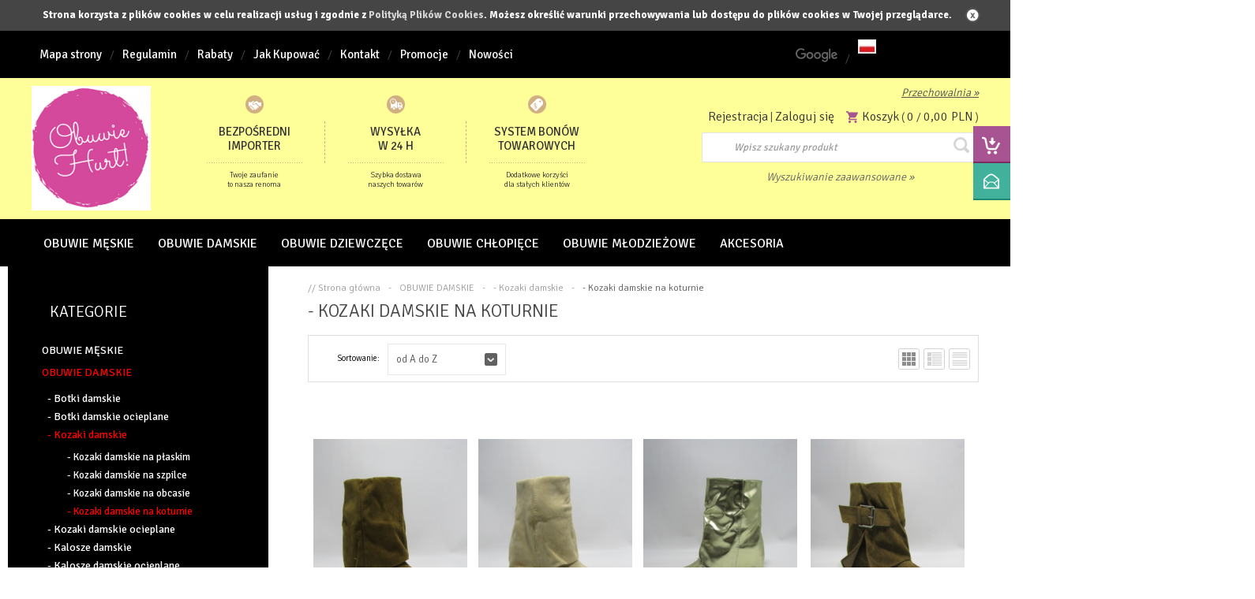

--- FILE ---
content_type: text/html; charset=utf-8
request_url: https://obuwie-hurt.pl/kozaki-damskie-na-koturnie-c280.html
body_size: 18815
content:
<!DOCTYPE html>

<html lang="pl">
    
    
    <!-- HEAD -->
    
    <head> 
        
        <title>- Kozaki damskie na koturnie - Obuwie-Hurt</title> 
        
        
        
        <!-- META -->
        
        <meta name="viewport" content="width=device-width, height=device-height, initial-scale=1">
        
        
        
        <meta http-equiv="Content-Type" content="text/html; charset=utf-8">
        <meta name="keywords" content="" />
        <meta name="description" content="Hurtownia obuwia online ⭐ Obuwie męskie, damskie, dziewczęce i chłopięce ⭐ Szeroki wybór wzorów i kolorów ✔️ Szybka dostawa. Atrakcyjne ceny - Zadzwoń!" />
        <meta name="robots" content="index,follow" />
        <meta name="author" content="cStore - www.cstore.pl" />
        
        
        
        <!-- /META -->
        
        <!-- * -->
        
        <link rel="search" type="application/opensearchdescription+xml" href="opensearch.php" title="Obuwie-Hurt" />
        
        <!-- /* -->
        
        <!-- CSS -->

        <link rel="stylesheet" href="https://obuwie-hurt.pl/themes/onlinehurt/css/style.css?v=2" type="text/css" media="screen" />
        <link rel="stylesheet" href="https://obuwie-hurt.pl/themes/onlinehurt/css/print.css" type="text/css" media="print" />
        <link rel="stylesheet" href="https://obuwie-hurt.pl/themes/onlinehurt/css/lang/style.css?v=2" type="text/css" />
        <link rel="stylesheet" href="https://obuwie-hurt.pl/themes/onlinehurt/css/autocomplete.css" type="text/css" media="screen" />
        <link rel="stylesheet" href="https://obuwie-hurt.pl/themes/onlinehurt/css/cloud-zoom.css" type="text/css" media="screen" />

        <link rel="stylesheet" type="text/css" href="https://cdn.jsdelivr.net/jquery.slick/1.5.7/slick.css"/>
        <link rel="stylesheet" href="https://obuwie-hurt.pl/themes/onlinehurt/js/fancybox/jquery.fancybox-1.3.4.css" type="text/css" media="screen" />
        
        
        
        <!-- /CSS -->
        
        
        <script type="text/javascript">
            var theme = 'https://obuwie-hurt.pl/themes/onlinehurt';
            var base_url = 'https://obuwie-hurt.pl/';
            var base_url_ssl = 'https://obuwie-hurt.pl/';
            var is_ssl = '[%is_ssl%]';
        </script>
        
<!-- 

        <script type="text/javascript" src="https://obuwie-hurt.pl/themes/onlinehurt/js/jquery-2.1.3.min.js"></script> -->

        <script src="https://ajax.googleapis.com/ajax/libs/jquery/1.7.2/jquery.min.js"></script>
        <script type="text/javascript" src="https://obuwie-hurt.pl/themes/onlinehurt/js/autocomplete.js"></script>
        <!--<script type="text/javascript" src="https://obuwie-hurt.pl/themes/onlinehurt/js/slick.js"></script>-->
         
        
        
        
        
        <script type="text/javascript" src="https://obuwie-hurt.pl/themes/onlinehurt/js/nyroModal.js"></script>
        <script type="text/javascript" src="https://obuwie-hurt.pl/themes/onlinehurt/js/fancybox/jquery.fancybox-1.3.4.js"></script>

        
        
        <script type="text/javascript" src="https://obuwie-hurt.pl/themes/onlinehurt/js/jquery.validate.js"></script>
        <script type="text/javascript" src="https://obuwie-hurt.pl/themes/onlinehurt/js/cookie.js"></script>
        
        
        
        <script type="text/javascript" src="https://obuwie-hurt.pl/themes/onlinehurt/js/cstore.legacy.js"></script>
        <script type="text/javascript" src="https://obuwie-hurt.pl/themes/js/jquery-func.js"></script>
        <script type="text/javascript" src="https://obuwie-hurt.pl/themes/onlinehurt/js/functions.js"></script>
        
        
        
        <script type="text/javascript" src="https://obuwie-hurt.pl/themes/onlinehurt/js/jquery-ui-1.8.16.custom.min.js"></script>
        <script type="text/javascript" src="https://obuwie-hurt.pl/themes/onlinehurt/js/ui.selectmenu.js"></script>
        <script type="text/javascript" src="https://obuwie-hurt.pl/themes/onlinehurt/js/jquery.multiselect.min.js"></script>
        
       
        
        
        <script type="text/javascript" src="https://obuwie-hurt.pl/themes/onlinehurt/js/jquery.cycle.all.js"></script>
        <script type="text/javascript" src="https://obuwie-hurt.pl/themes/onlinehurt/js/jquery.jcarousel.min.js"></script>
        
        

        
        <script type="text/javascript" src="https://obuwie-hurt.pl/themes/onlinehurt/js/cstore.custom.js"></script>
        
        
        <script type="text/javascript" src="https://obuwie-hurt.pl/themes/onlinehurt/js/jquery.elevatezoom.js"></script>
        <!--<script type="text/javascript" src="https://obuwie-hurt.pl/themes/onlinehurt/js/cloud-zoom.min.js"></script>-->
        <script type="text/javascript" src="https://obuwie-hurt.pl/themes/js/jquery.autocomplete.js"></script>

        
        
        <!-- /JS -->
        
        <meta name="google-site-verification" content="-hwpa25L8ViYIfBqFMnYw2LJcHxhCMzZdEXWOAz9ZSs" />
<!-- Google tag (gtag.js) -->
<script async src="https://www.googletagmanager.com/gtag/js?id=G-74VH2YHGLP"></script>
<script>
  window.dataLayer = window.dataLayer || [];
  function gtag(){dataLayer.push(arguments);}
  gtag('js', new Date());

  gtag('config', 'G-74VH2YHGLP');
</script><style type="text/css">.pac-container{z-index:1500 !important}</style><script type="text/javascript" src="https://obuwie-hurt.pl/include/language.js.php"></script>  <link rel="alternate" href="rss-products-280" type="application/rss+xml" title=" - Kozaki damskie na koturnie">
  <link rel="alternate" href="rss-promotions-280" type="application/rss+xml" title=" - Kozaki damskie na koturnie">
        
        
        
        <script src="https://www.google.com/recaptcha/api.js"></script>
        
         
		 
		 <meta name="google-site-verification" content="Z8Y0YAH1RS4F7nWt86l83OY9mGJrGvUe93P5FhcuvvY" />
        
    
			<script type="application/ld+json">
				{
				   "@context": "http://schema.org",
				   "@type": "WebSite",
				   "url": "https://obuwie-hurt.pl/",
				   "potentialAction": {
				     	"@type": "SearchAction",
				     	"target": "https://obuwie-hurt.pl/?do_search=true&search_query={search_term_string}",
				     	"query-input": "required name=search_term_string"
				   }
				}
			</script><script type="text/javascript">
					<!--//--><![CDATA[//><!--
					var gemius_ecommerce_identifier = "zNGbGbw1A.LP1aqtp2c9N_V1XrEd9LubbTIo.26Vb93.g7";
					var gemius_hitcollector = "smpl.hit.gemius.pl";
					function gemius_pending(i) { window[i] = window[i] || function() {var x = window[i+"_pdata"] = window[i+"_pdata"] || []; x[x.length]=arguments;};};
					gemius_pending("gemius_ecommerce");
					
					gemius_ecommerce("view",{
						"page":"category",
						"category":"OBUWIE DAMSKIE/- Kozaki damskie/- Kozaki damskie na koturnie",
						"category_id":"280",
						"language":"pl"
					});
					(function(d,t) {try{ var s=d.getElementsByTagName(t)[0],l="http"+((location.protocol=="https:")?"s":"");
					var add=function(ppdb, clb){ var
					gt=d.createElement(t),h=(ppdb?"smpl.hit.ppdb.pl/eclib.js":"smpl.hit.gemius.pl/ectools.js");
					gt.setAttribute("async","async"); gt.setAttribute("defer","defer"); gt.src=l+"://"+h; s.parentNode.insertBefore(gt,s);
					if(clb && gt.addEventListener) gt.addEventListener("error", clb, false); else if (clb && gt.attachEvent)
					gt.attachEvent("onerror", clb); };
					add(0, function(){add(1);});} catch (e) {}})(document,"script");
					
					//--><!]]>
				</script></head>
    
    
    <!-- BODY -->
    
    <body id="div_id_product_list" class="cat_280 div_class_main_page">
       
        
        
        
        
        <div id="cookie_info">
            Strona korzysta z plików cookies w celu realizacji usług i zgodnie z <a href="#" onclick="closeCookieInfo()">Polityką Plików Cookies</a>. Możesz określić warunki przechowywania lub dostępu do plików cookies w Twojej przeglądarce.
            <a href="#" class="close_cookie" onclick="closeCookieInfo()"></a>
        </div>
        
        
        
        <!-- BAR -->
        
        
        
        <div id="bar">
            <div class="wrapper">        
                <div class="logo">
                    <a href="https://obuwie-hurt.pl/">
                        <img src="https://obuwie-hurt.pl/images/logo/logo-resize.jpg" alt="Obuwie-Hurt" />
                    </a>
                </div>
                
                <div class="cart">
                    <a href="https://obuwie-hurt.pl/shopcart" class="img"></a>
                    <a href="https://obuwie-hurt.pl/shopcart" class="quantity">0</a>
                </div>
                
                <div class="search">
                    <form method=GET action="https://obuwie-hurt.pl/">
                        <input type="hidden" name="do_search" value="true" />
                        <input id="top_bar_search_input" type="text" name="search_query" value="" class="autocomplete text" autocomplete="on" placeholder="Wpisz szukany produkt" />
                        <input type="submit" value="Szukaj" class="submit" />
                    </form>
                </div>
                <!-- Systemowa wyszukiwarka (z autocomplete) -->
            </div>
        </div>
    
        
        
        <!-- /BAR -->
        
        
        <!-- TOP -->
        
        <div id="top" class="container">
            
            
            <div class="wrapper">
                
                <div id="t" class="clear">
                    
                    


                    <h2 class="switcher" rel="mainMenu">
                        <span>Menu</span>
                    </h2>
                    
                    <div id="mainMenu" class="rsp">
                        
                        <ul class="menu">
                            <li class="no-0 first"><a href="https://obuwie-hurt.pl/sitemap" title="Mapa strony">Mapa strony</a></li><li class="no-1 nth-child-2"><a href="https://obuwie-hurt.pl/terms_and_conditions" title="Regulamin">Regulamin</a></li><li class="no-2"><a href="https://obuwie-hurt.pl/rabaty-r108.html" title="Rabaty">Rabaty</a></li><li class="no-3 nth-child-2"><a href="https://obuwie-hurt.pl/faq" title="Jak Kupować">Jak Kupować</a></li><li class="no-4"><a href="https://obuwie-hurt.pl/contact" title="Kontakt">Kontakt</a></li><li class="no-5 nth-child-2"><a href="https://obuwie-hurt.pl/promotions" title="Promocje">Promocje</a></li><li class="no-6"><a href="https://obuwie-hurt.pl/last_added" title="Nowości">Nowości</a></li>
                        </ul>
                        
                        
                        
                    </div>
                        


                    <div id="languages">
                        
                        <script type="text/javascript">
                            function googleTranslateElementInit() {
                                new google.translate.TranslateElement({pageLanguage: 'pl', layout: google.translate.TranslateElement.InlineLayout.HORIZONTAL, autoDisplay: false}, 'google_translate_element');
                            }
                        </script>
                        <script type="text/javascript" src="//translate.google.com/translate_a/element.js?cb=googleTranslateElementInit"></script>
        
                        <div id="google_translate_logo">
                            <img src="https://obuwie-hurt.pl/themes/onlinehurt/img/ico/googlelogo.png" alt="Google translate">
                        </div>
                        <div id="google_translate_element"></div>
                        <div id="language_separator">/</div>
                        <!-- SZABLON BLOKU JĘZYKOWEGO -->

<ul class="flags">
      
    
        
    <li id="lang_1" class="lang_active">
        <a href="https://obuwie-hurt.pl:443/kozaki-damskie-na-koturnie-c280.html">
            <img src="/images/languages/b253b747f1d68754cd874f7c8802acb2.jpg" alt="Polski" title="Polski" />
        </a>
    </li>
    
</ul>



                    </div>

                </div>
                
            </div>
            
            
        </div>
        
        <!-- /TOP -->
        
        
        <!-- HEADER -->
        
        <div id="header" class="container">
            
            
            <div class="wrapper">
                
                
                
                <div id="h" class="clear">
                    
                    <div id="logo">
                        <a href="https://obuwie-hurt.pl/" class="logo">
                            <img src="https://obuwie-hurt.pl/images/logo/logo-resize.jpg" alt="Obuwie-Hurt" />
                            
                        </a>
                    </div>
                    
                    

                    <div class="header-features">
                        <ul>
                            <li class="importer">
                                <p class="title">
                                    Bezpośredni <br> importer
                                </p>
                                <p class="desc">
                                    Twoje zaufanie <br> to nasza renoma
                                </p>
                            </li>
                            <li class="wysylka">
                                <p class="title">
                                    Wysyłka <br> w 24 h
                                </p>
                                <p class="desc">
                                    Szybka dostawa <br> naszych towarów
                                </p>
                            </li>
                            <li class="system">
                                <p class="title">
                                    System bonów <br> Towarowych
                                </p>
                                <p class="desc">
                                    Dodatkowe korzyści <br> dla stałych klientów
                                </p>
                            </li>
                        </ul>
                    </div>
                    
                    <div class="header-right">
                        <div class="storage-area">
                            <a href="https://obuwie-hurt.pl/storage" title="Przechowalnia" rel="nofollow">Przechowalnia &raquo;</a>
                        </div>
                        <div class="account-info">
                            <div class="account">
                                <ul>
                                    
                                    <li class="register"><a href="https://obuwie-hurt.pl/registration" title="Rejestracja" rel="nofollow">Rejestracja</a></li>
                                    <li>|</li>
                                    <li class="login"><a href="https://obuwie-hurt.pl/login" title="Zaloguj się" rel="nofollow">Zaloguj się</a></li>
                                    
                                    
                                </ul>
                            </div>
                            <div id="tCart">
                                <a href="https://obuwie-hurt.pl/shopcart" class="img" rel="nofollow">Koszyk</a>
                                <span>(</span>
                                <a href="https://obuwie-hurt.pl/shopcart" class="quantity" rel="nofollow">0</a>
                                <span>/</span>
                                <a href="https://obuwie-hurt.pl/shopcart" class="value" rel="nofollow">0,00&nbsp;PLN</a>
                                <span>)</span>
                            </div>
                        </div>
                        
                        
                        
                        <a href="https://obuwie-hurt.pl/shopcart" class="cartBtn" rel="nofollow">Przejdź do koszyka</a>
                        
                        <!-- url: shopcart - odnośnik do podstrony systemowej "Koszyk" -->
                        
                        
                        <div id="search">
                            <form method=GET action="https://obuwie-hurt.pl/">
                                <input type="hidden" name="do_search" value="true" />
                                <input type="text" name="search_query" value="" class="searchinput autocomplete text" placeholder="Wpisz szukany produkt" autocomplete="on" />
                                <input type="submit" value="" class="search_button submit" />
                            </form>
                            <a id="search_advanced" href="https://obuwie-hurt.pl/search" title="Wyszukiwanie zaawansowane" rel="nofollow">Wyszukiwanie zaawansowane &raquo;</a>
                        </div>
                        
                    </div>
                    
                </div>
                
                
            </div>
            
            
            
        </div>
        
         <!-- /HEADER -->
        
        
        
        <!-- MENU -->
        
        <div id="menu" class="container">
            
            
            <div class="wrapper">
                
                
                <div id="m" class="clear">
                    
                    <h2 class="switcher" rel="catMenu">
                        <span>Kategorie</span>
                    </h2>
                    
                    <div id="catMenu" class="rsp clear">
                        
                        <ul class="menu test">
                            <li class="level1 item menu menu-0 first1 nocurrent"><a href="https://obuwie-hurt.pl/obuwie-meskie-c2.html"><span>OBUWIE MĘSKIE</span></a><div class='divMenu'><ul class="menu"><li class="menu menu-0 first"><a href="https://obuwie-hurt.pl/botki-meskie-c266.html"><span> - Botki męskie (37)</span></a></li><li class="menu menu-1 hasChildren"><a href="https://obuwie-hurt.pl/botki-meskie-ocieplane-c42.html"><span> - Botki męskie ocieplane (1008)</span></a><ul class="menu"><li class="menu menu-0 first"><a href="https://obuwie-hurt.pl/botki-meskie-ocieplane-c309.html"><span> - Botki męskie ocieplane (974)</span></a></li><li class="menu menu-1 last"><a href="https://obuwie-hurt.pl/botki-meskie-ocieplane-nadwymiary-c310.html"><span> - Botki męskie ocieplane nadwymiary (34)</span></a></li></ul></li><li class="menu menu-2"><a href="https://obuwie-hurt.pl/trapery-meskie-c297.html"><span> - Trapery męskie (21)</span></a></li><li class="menu menu-3"><a href="https://obuwie-hurt.pl/trapery-meskie-ocieplane-c313.html"><span> - Trapery męskie ocieplane (1231)</span></a></li><li class="menu menu-4 hasChildren"><a href="https://obuwie-hurt.pl/trekkingowe-meskie-c44.html"><span> - Trekkingowe męskie (718)</span></a><ul class="menu"><li class="menu menu-0 first"><a href="https://obuwie-hurt.pl/trekkingowe-meskie-c304.html"><span> - Trekkingowe męskie (684)</span></a></li><li class="menu menu-1 last"><a href="https://obuwie-hurt.pl/trekkingowe-meskie-nadwymiary-c360.html"><span> - Trekkingowe męskie nadwymiary (34)</span></a></li></ul></li><li class="menu menu-5 hasChildren"><a href="https://obuwie-hurt.pl/trekkingowe-meskie-ocieplane-c302.html"><span> - Trekkingowe męskie ocieplane (78)</span></a><ul class="menu"><li class="menu menu-0 first"><a href="https://obuwie-hurt.pl/trekkingowe-meskie-ocieplane-c305.html"><span> - Trekkingowe męskie ocieplane (68)</span></a></li><li class="menu menu-1 last"><a href="https://obuwie-hurt.pl/trekkingowe-meskie-ocieplane-nadwymiary-c306.html"><span> - Trekkingowe męskie ocieplane nadwymiary (10)</span></a></li></ul></li><li class="menu menu-6"><a href="https://obuwie-hurt.pl/kalosze-meskie-c365.html"><span> - Kalosze męskie (67)</span></a></li><li class="menu menu-7"><a href="https://obuwie-hurt.pl/kalosze-meskie-ocieplane-c364.html"><span> - Kalosze męskie ocieplane (163)</span></a></li><li class="menu menu-8 hasChildren"><a href="https://obuwie-hurt.pl/buty-sportowe-meskie-c31.html"><span> - Buty sportowe męskie (7342)</span></a><ul class="menu"><li class="menu menu-0 first"><a href="https://obuwie-hurt.pl/buty-sportowe-meskie-c227.html"><span> - Buty sportowe męskie (7111)</span></a></li><li class="menu menu-1 last"><a href="https://obuwie-hurt.pl/buty-sportowe-meskie-nadwymiary-c226.html"><span> - Buty sportowe męskie nadwymiary (231)</span></a></li></ul></li><li class="menu menu-9 hasChildren"><a href="https://obuwie-hurt.pl/buty-sportowe-meskie-ocieplane-c300.html"><span> - Buty sportowe męskie ocieplane (109)</span></a><ul class="menu"><li class="menu menu-0 first"><a href="https://obuwie-hurt.pl/buty-sportowe-meskie-ocieplane-c357.html"><span> - Buty sportowe męskie ocieplane (109)</span></a></li><li class="menu menu-1 last"><a href="https://obuwie-hurt.pl/buty-sportowe-meskie-ocieplane-nadwymiary-c356.html"><span> - Buty sportowe męskie ocieplane - nadwymiary (0)</span></a></li></ul></li><li class="menu menu-10"><a href="https://obuwie-hurt.pl/sneakersy-meskie-c252.html"><span> - Sneakersy męskie (25)</span></a></li><li class="menu menu-11"><a href="https://obuwie-hurt.pl/kapcie-meskie-c267.html"><span> - Kapcie męskie (256)</span></a></li><li class="menu menu-12 hasChildren"><a href="https://obuwie-hurt.pl/kapcie-meskie-ocieplane-c35.html"><span> - Kapcie męskie ocieplane (337)</span></a><ul class="menu"><li class="menu menu-0 first"><a href="https://obuwie-hurt.pl/kapcie-meskie-ocieplane-c368.html"><span> - Kapcie męskie ocieplane (333)</span></a></li><li class="menu menu-1 last"><a href="https://obuwie-hurt.pl/kapcie-meskie-ocieplane-nadwymiar-c367.html"><span> - Kapcie Męskie ocieplane nadwymiar (4)</span></a></li></ul></li><li class="menu menu-13 hasChildren"><a href="https://obuwie-hurt.pl/kroksy-meskie-c129.html"><span> - Kroksy męskie (278)</span></a><ul class="menu"><li class="menu menu-0 first"><a href="https://obuwie-hurt.pl/kroksy-meskie-c235.html"><span> - Kroksy męskie (250)</span></a></li><li class="menu menu-1 last"><a href="https://obuwie-hurt.pl/kroksy-meskie-nadwymiary-c247.html"><span> - Kroksy męskie nadwymiary (28)</span></a></li></ul></li><li class="menu menu-14"><a href="https://obuwie-hurt.pl/kroksy-meskie-ocieplane-c257.html"><span> - Kroksy męskie ocieplane (150)</span></a></li><li class="menu menu-15"><a href="https://obuwie-hurt.pl/sniegowce-meskie-c32.html"><span> - Śniegowce męskie (54)</span></a></li><li class="menu menu-16 hasChildren"><a href="https://obuwie-hurt.pl/tenisowki-meskie-c45.html"><span> - Tenisówki męskie (319)</span></a><ul class="menu"><li class="menu menu-0 first"><a href="https://obuwie-hurt.pl/tenisowki-meskie-c326.html"><span> - Tenisówki męskie (290)</span></a></li><li class="menu menu-1 last"><a href="https://obuwie-hurt.pl/tenisowki-meskie-nadwymiary-c327.html"><span> - Tenisówki męskie nadwymiary (29)</span></a></li></ul></li><li class="menu menu-17 hasChildren"><a href="https://obuwie-hurt.pl/trampki-meskie-c216.html"><span> - Trampki męskie (161)</span></a><ul class="menu"><li class="menu menu-0 first"><a href="https://obuwie-hurt.pl/trampki-meskie-c218.html"><span> - Trampki męskie (154)</span></a></li><li class="menu menu-1 last"><a href="https://obuwie-hurt.pl/trampki-meskie-nadwymiary-c217.html"><span> - Trampki męskie nadwymiary (7)</span></a></li></ul></li><li class="menu menu-18 hasChildren"><a href="https://obuwie-hurt.pl/mokasyny-meskie-c222.html"><span> - Mokasyny męskie (378)</span></a><ul class="menu"><li class="menu menu-0 first"><a href="https://obuwie-hurt.pl/mokasyny-meskie-c223.html"><span> - Mokasyny męskie (374)</span></a></li><li class="menu menu-1 last"><a href="https://obuwie-hurt.pl/mokasyny-meskie-nadwymiary-c224.html"><span> - Mokasyny męskie nadwymiary (4)</span></a></li></ul></li><li class="menu menu-19 hasChildren"><a href="https://obuwie-hurt.pl/polbuty-meskie-c219.html"><span> - Półbuty męskie (1880)</span></a><ul class="menu"><li class="menu menu-0 first"><a href="https://obuwie-hurt.pl/polbuty-meskie-c221.html"><span> - Półbuty męskie (1815)</span></a></li><li class="menu menu-1 last"><a href="https://obuwie-hurt.pl/polbuty-meskie-nadwymiary-c220.html"><span> - Półbuty męskie nadwymiary (65)</span></a></li></ul></li><li class="menu menu-20"><a href="https://obuwie-hurt.pl/polbuty-meskie-ocieplane-c131.html"><span> - Półbuty męskie ocieplane (29)</span></a></li><li class="menu menu-21 hasChildren"><a href="https://obuwie-hurt.pl/basenowki-meskie-c39.html"><span> - Basenówki męskie (575)</span></a><ul class="menu"><li class="menu menu-0 first"><a href="https://obuwie-hurt.pl/basenowki-meskie-c233.html"><span> - Basenówki męskie (566)</span></a></li><li class="menu menu-1 last"><a href="https://obuwie-hurt.pl/basenowki-meskie-nadwymiary-c232.html"><span> - Basenówki męskie nadwymiary (9)</span></a></li></ul></li><li class="menu menu-22"><a href="https://obuwie-hurt.pl/halowki-meskie-c296.html"><span> - Halówki męskie (87)</span></a></li><li class="menu menu-23"><a href="https://obuwie-hurt.pl/zwirowki-meskie-c362.html"><span> - Żwirówki Męskie (7)</span></a></li><li class="menu menu-24"><a href="https://obuwie-hurt.pl/korki-meskie-c41.html"><span> - Korki męskie (13)</span></a></li><li class="menu menu-25 hasChildren"><a href="https://obuwie-hurt.pl/sandaly-meskie-c37.html"><span> - Sandały męskie (216)</span></a><ul class="menu"><li class="menu menu-0 first"><a href="https://obuwie-hurt.pl/sandaly-meskie-c230.html"><span> - Sandały męskie (207)</span></a></li><li class="menu menu-1 last"><a href="https://obuwie-hurt.pl/sandaly-meskie-nadwymiary-c229.html"><span> - Sandały męskie nadwymiary (9)</span></a></li></ul></li><li class="menu menu-26"><a href="https://obuwie-hurt.pl/japonki-meskie-c93.html"><span> - Japonki męskie (38)</span></a></li><li class="menu menu-27 last"><a href="https://obuwie-hurt.pl/klapki-meskie-c38.html"><span> - Klapki męskie (180)</span></a></li></ul></div></li><li class="level1 item menu menu-1 nth-child-21 current"><a href="https://obuwie-hurt.pl/obuwie-damskie-c1.html"><span>OBUWIE DAMSKIE</span></a><div class='divMenu'><ul class="menu"><li class="menu menu-0 first hasChildren"><a href="https://obuwie-hurt.pl/botki-damskie-c101.html"><span> - Botki damskie (2615)</span></a><ul class="menu"><li class="menu menu-0 first"><a href="https://obuwie-hurt.pl/botki-damskie-na-plaskim-c163.html"><span> - Botki damskie na płaskim (1163)</span></a></li><li class="menu menu-1"><a href="https://obuwie-hurt.pl/botki-damskie-na-szpilce-c165.html"><span> - Botki damskie na szpilce (138)</span></a></li><li class="menu menu-2"><a href="https://obuwie-hurt.pl/botki-damskie-na-obcasie-c164.html"><span> - Botki damskie na obcasie (1202)</span></a></li><li class="menu menu-3 last"><a href="https://obuwie-hurt.pl/botki-damskie-na-koturnie-c162.html"><span> - Botki damskie na koturnie (112)</span></a></li></ul></li><li class="menu menu-1 hasChildren"><a href="https://obuwie-hurt.pl/botki-damskie-ocieplane-c19.html"><span> - Botki damskie ocieplane (9387)</span></a><ul class="menu"><li class="menu menu-0 first"><a href="https://obuwie-hurt.pl/botki-damskie-ocieplane-na-koturnie-c268.html"><span> - Botki damskie ocieplane na koturnie (438)</span></a></li><li class="menu menu-1"><a href="https://obuwie-hurt.pl/botki-damskie-ocieplane-na-plaskim-c210.html"><span> - Botki damskie ocieplane na płaskim (6039)</span></a></li><li class="menu menu-2"><a href="https://obuwie-hurt.pl/botki-damskie-ocieplane-na-obcasie-c211.html"><span> - Botki damskie ocieplane na obcasie (2875)</span></a></li><li class="menu menu-3 last"><a href="https://obuwie-hurt.pl/botki-damskie-ocieplane-na-szpilce-c275.html"><span> - Botki damskie ocieplane na szpilce (35)</span></a></li></ul></li><li class="menu menu-2 hasChildren"><a href="https://obuwie-hurt.pl/kozaki-damskie-c174.html"><span> - Kozaki damskie (1660)</span></a><ul class="menu"><li class="menu menu-0 first"><a href="https://obuwie-hurt.pl/kozaki-damskie-na-plaskim-c278.html"><span> - Kozaki damskie na płaskim (508)</span></a></li><li class="menu menu-1"><a href="https://obuwie-hurt.pl/kozaki-damskie-na-szpilce-c279.html"><span> - Kozaki damskie na szpilce (237)</span></a></li><li class="menu menu-2"><a href="https://obuwie-hurt.pl/kozaki-damskie-na-obcasie-c277.html"><span> - Kozaki damskie na obcasie (903)</span></a></li><li class="menu menu-3 last"><a href="https://obuwie-hurt.pl/kozaki-damskie-na-koturnie-c280.html"><span> - Kozaki damskie na koturnie (12)</span></a></li></ul></li><li class="menu menu-3 hasChildren"><a href="https://obuwie-hurt.pl/kozaki-damskie-ocieplane-c18.html"><span> - Kozaki damskie ocieplane (1654)</span></a><ul class="menu"><li class="menu menu-0 first"><a href="https://obuwie-hurt.pl/kozaki-damskie-ocieplane-na-obcasie-c270.html"><span> - Kozaki damskie ocieplane na obcasie (757)</span></a></li><li class="menu menu-1"><a href="https://obuwie-hurt.pl/kozaki-damskie-ocieplane-na-plaskim-c271.html"><span> - Kozaki damskie ocieplane na płaskim (792)</span></a></li><li class="menu menu-2"><a href="https://obuwie-hurt.pl/kozaki-damskie-ocieplane-na-szpilce-c273.html"><span> - Kozaki damskie ocieplane na szpilce (79)</span></a></li><li class="menu menu-3 last"><a href="https://obuwie-hurt.pl/kozaki-damskie-ocieplane-na-koturnie-c272.html"><span> - Kozaki damskie ocieplane na koturnie (26)</span></a></li></ul></li><li class="menu menu-4"><a href="https://obuwie-hurt.pl/kalosze-damskie-c17.html"><span> - Kalosze damskie (347)</span></a></li><li class="menu menu-5"><a href="https://obuwie-hurt.pl/kalosze-damskie-ocieplane-c290.html"><span> - Kalosze damskie ocieplane (201)</span></a></li><li class="menu menu-6"><a href="https://obuwie-hurt.pl/emu-damskie-c97.html"><span> - Emu damskie (1664)</span></a></li><li class="menu menu-7"><a href="https://obuwie-hurt.pl/sniegowce-damskie-c89.html"><span> - Śniegowce damskie (931)</span></a></li><li class="menu menu-8"><a href="https://obuwie-hurt.pl/kroksy-damskie-c130.html"><span> - Kroksy damskie (483)</span></a></li><li class="menu menu-9"><a href="https://obuwie-hurt.pl/kroksy-damskie-ocieplane-c263.html"><span> - Kroksy damskie ocieplane (114)</span></a></li><li class="menu menu-10"><a href="https://obuwie-hurt.pl/kapcie-damskie-c249.html"><span> - Kapcie damskie (656)</span></a></li><li class="menu menu-11"><a href="https://obuwie-hurt.pl/kapcie-damskie-ocieplane-c94.html"><span> - Kapcie damskie ocieplane (1647)</span></a></li><li class="menu menu-12"><a href="https://obuwie-hurt.pl/trapery-damskie-c25.html"><span> - Trapery damskie (287)</span></a></li><li class="menu menu-13"><a href="https://obuwie-hurt.pl/trapery-damskie-ocieplane-c314.html"><span> - Trapery damskie ocieplane (1719)</span></a></li><li class="menu menu-14 hasChildren"><a href="https://obuwie-hurt.pl/buty-sportowe-damskie-c12.html"><span> - Buty sportowe damskie (12605)</span></a><ul class="menu"><li class="menu menu-0 first"><a href="https://obuwie-hurt.pl/buty-sportowe-damskie-na-plaskim-c188.html"><span> - Buty sportowe damskie na płaskim (11610)</span></a></li><li class="menu menu-1 last"><a href="https://obuwie-hurt.pl/buty-sportowe-damskie-na-koturnie-c187.html"><span> - Buty sportowe damskie na koturnie (995)</span></a></li></ul></li><li class="menu menu-15"><a href="https://obuwie-hurt.pl/buty-sportowe-damskie-ocieplane-c317.html"><span> - Buty sportowe damskie ocieplane (264)</span></a></li><li class="menu menu-16"><a href="https://obuwie-hurt.pl/sneakersy-damskie-c141.html"><span> - Sneakersy damskie (632)</span></a></li><li class="menu menu-17 hasChildren"><a href="https://obuwie-hurt.pl/sneakersy-damskie-ocieplane-c283.html"><span> - Sneakersy damskie ocieplane (2)</span></a><ul class="menu"><li class="menu menu-0 first"><a href="https://obuwie-hurt.pl/sneakersy-damskie-ocieplane-niskie-c284.html"><span> - Sneakersy damskie ocieplane niskie (2)</span></a></li><li class="menu menu-1 last"><a href="https://obuwie-hurt.pl/sneakersy-damskie-ocieplane-wysokie-c285.html"><span> - Sneakersy damskie ocieplane wysokie (0)</span></a></li></ul></li><li class="menu menu-18"><a href="https://obuwie-hurt.pl/trekkingowe-damskie-c114.html"><span> - Trekkingowe damskie (27)</span></a></li><li class="menu menu-19 hasChildren"><a href="https://obuwie-hurt.pl/polbuty-damskie-c15.html"><span> - Półbuty damskie (3485)</span></a><ul class="menu"><li class="menu menu-0 first"><a href="https://obuwie-hurt.pl/polbuty-damskie-na-plaskim-c191.html"><span> - Półbuty damskie na płaskim (1871)</span></a></li><li class="menu menu-1"><a href="https://obuwie-hurt.pl/polbuty-damskie-na-obcasie-c190.html"><span> - Półbuty damskie na obcasie (816)</span></a></li><li class="menu menu-2 last"><a href="https://obuwie-hurt.pl/polbuty-damskie-na-koturnie-c189.html"><span> - Półbuty damskie na koturnie (798)</span></a></li></ul></li><li class="menu menu-20 hasChildren"><a href="https://obuwie-hurt.pl/polbuty-damskie-ocieplane-c292.html"><span> - Półbuty damskie ocieplane (89)</span></a><ul class="menu"><li class="menu menu-0 first last"><a href="https://obuwie-hurt.pl/polbuty-damskie-ocieplane-na-plaskim-c293.html"><span> - Półbuty damskie ocieplane na płaskim (89)</span></a></li></ul></li><li class="menu menu-21 hasChildren"><a href="https://obuwie-hurt.pl/czolenki-damskie-c24.html"><span> - Czółenki damskie (762)</span></a><ul class="menu"><li class="menu menu-0 first"><a href="https://obuwie-hurt.pl/czolenki-damskie-na-koturnie-c196.html"><span> - Czółenki damskie na koturnie (24)</span></a></li><li class="menu menu-1"><a href="https://obuwie-hurt.pl/czolenki-damskie-na-obcasie-c195.html"><span> - Czółenki damskie na obcasie (558)</span></a></li><li class="menu menu-2 last"><a href="https://obuwie-hurt.pl/czolenki-damskie-na-szpilce-c194.html"><span> - Czółenki damskie na szpilce (180)</span></a></li></ul></li><li class="menu menu-22 hasChildren"><a href="https://obuwie-hurt.pl/mokasyny-damskie-c113.html"><span> - Mokasyny damskie (4857)</span></a><ul class="menu"><li class="menu menu-0 first"><a href="https://obuwie-hurt.pl/mokasyny-damskie-na-plaskim-c192.html"><span> - Mokasyny damskie na płaskim (4223)</span></a></li><li class="menu menu-1 last"><a href="https://obuwie-hurt.pl/mokasyny-damskie-na-koturnie-c193.html"><span> - Mokasyny damskie na koturnie (634)</span></a></li></ul></li><li class="menu menu-23"><a href="https://obuwie-hurt.pl/basenowki-damskie-c29.html"><span> - Basenówki damskie (1211)</span></a></li><li class="menu menu-24"><a href="https://obuwie-hurt.pl/baleriny-damskie-c14.html"><span> - Baleriny damskie (1529)</span></a></li><li class="menu menu-25"><a href="https://obuwie-hurt.pl/tenisowki-damskie-c27.html"><span> - Tenisówki damskie (4104)</span></a></li><li class="menu menu-26 hasChildren"><a href="https://obuwie-hurt.pl/trampki-damskie-c20.html"><span> - Trampki damskie (1183)</span></a><ul class="menu"><li class="menu menu-0 first"><a href="https://obuwie-hurt.pl/trampki-damskie-na-plaskim-c179.html"><span> - Trampki damskie na płaskim (1063)</span></a></li><li class="menu menu-1 last"><a href="https://obuwie-hurt.pl/trampki-damskie-na-koturnie-c178.html"><span> - Trampki damskie na koturnie (120)</span></a></li></ul></li><li class="menu menu-27 hasChildren"><a href="https://obuwie-hurt.pl/sandaly-damskie-c143.html"><span> - Sandały damskie (4372)</span></a><ul class="menu"><li class="menu menu-0 first"><a href="https://obuwie-hurt.pl/sandaly-damskie-na-plaskim-c168.html"><span> - Sandały damskie na płaskim (2118)</span></a></li><li class="menu menu-1"><a href="https://obuwie-hurt.pl/sandaly-damskie-na-obcasie-c169.html"><span> - Sandały damskie na obcasie (941)</span></a></li><li class="menu menu-2"><a href="https://obuwie-hurt.pl/sandaly-damskie-na-koturnie-c167.html"><span> - Sandały damskie na koturnie (1216)</span></a></li><li class="menu menu-3 last"><a href="https://obuwie-hurt.pl/sandaly-damskie-na-szpilce-c170.html"><span> - Sandały damskie na szpilce (97)</span></a></li></ul></li><li class="menu menu-28"><a href="https://obuwie-hurt.pl/japonki-damskie-c30.html"><span> - Japonki damskie (128)</span></a></li><li class="menu menu-29 last hasChildren"><a href="https://obuwie-hurt.pl/klapki-damskie-c147.html"><span> - Klapki damskie (4976)</span></a><ul class="menu"><li class="menu menu-0 first"><a href="https://obuwie-hurt.pl/klapki-damskie-z-futerkiem-c212.html"><span> - Klapki damskie z futerkiem (178)</span></a></li><li class="menu menu-1"><a href="https://obuwie-hurt.pl/klapki-damskie-na-plaskim-c201.html"><span> - Klapki damskie na płaskim (2976)</span></a></li><li class="menu menu-2"><a href="https://obuwie-hurt.pl/klapki-damskie-na-obcasie-c202.html"><span> - Klapki damskie na obcasie (244)</span></a></li><li class="menu menu-3"><a href="https://obuwie-hurt.pl/klapki-damskie-na-koturnie-c203.html"><span> - Klapki damskie na koturnie (1539)</span></a></li><li class="menu menu-4 last"><a href="https://obuwie-hurt.pl/klapki-damskie-na-szpilce-c250.html"><span> - Klapki damskie na szpilce (39)</span></a></li></ul></li></ul></div></li><li class="level1 item menu menu-21 nocurrent"><a href="https://obuwie-hurt.pl/obuwie-dziewczece-c3.html"><span>OBUWIE DZIEWCZĘCE</span></a><div class='divMenu'><ul class="menu"><li class="menu menu-0 first"><a href="https://obuwie-hurt.pl/botki-dziewczece-c176.html"><span> - Botki dziewczęce (388)</span></a></li><li class="menu menu-1"><a href="https://obuwie-hurt.pl/botki-dziewczece-ocieplane-c48.html"><span> - Botki dziewczęce ocieplane (1191)</span></a></li><li class="menu menu-2"><a href="https://obuwie-hurt.pl/kozaki-dziewczece-c115.html"><span> - Kozaki dziewczęce (11)</span></a></li><li class="menu menu-3"><a href="https://obuwie-hurt.pl/kozaki-dziewczece-ocieplane-c316.html"><span> - Kozaki dziewczęce ocieplane (65)</span></a></li><li class="menu menu-4"><a href="https://obuwie-hurt.pl/kalosze-dziewczece-c53.html"><span> - Kalosze dziewczęce (152)</span></a></li><li class="menu menu-5"><a href="https://obuwie-hurt.pl/kalosze-dziewczece-ocieplane-c282.html"><span> - Kalosze dziewczęce ocieplane (37)</span></a></li><li class="menu menu-6"><a href="https://obuwie-hurt.pl/emu-dziewczece-c98.html"><span> - Emu dziewczęce (152)</span></a></li><li class="menu menu-7"><a href="https://obuwie-hurt.pl/sniegowce-dziewczece-c51.html"><span> - Śniegowce dziewczęce (170)</span></a></li><li class="menu menu-8"><a href="https://obuwie-hurt.pl/kroksy-dziewczece-c240.html"><span> - Kroksy dziewczęce (234)</span></a></li><li class="menu menu-9"><a href="https://obuwie-hurt.pl/kroksy-dziewczece-ocieplane-c262.html"><span> - Kroksy dziewczęce ocieplane (1)</span></a></li><li class="menu menu-10"><a href="https://obuwie-hurt.pl/kapcie-dziewczece-c351.html"><span> - Kapcie dziewczęce (100)</span></a></li><li class="menu menu-11"><a href="https://obuwie-hurt.pl/kapcie-dziewczece-ocieplane-c55.html"><span> - Kapcie dziewczęce ocieplane (324)</span></a></li><li class="menu menu-12"><a href="https://obuwie-hurt.pl/trapery-dziewczece-c345.html"><span> - Trapery dziewczęce (6)</span></a></li><li class="menu menu-13"><a href="https://obuwie-hurt.pl/trapery-dziewczece-ocieplane-c346.html"><span> - Trapery dziewczęce ocieplane (312)</span></a></li><li class="menu menu-14"><a href="https://obuwie-hurt.pl/buty-sportowe-dziewczece-c49.html"><span> - Buty sportowe dziewczęce (2053)</span></a></li><li class="menu menu-15"><a href="https://obuwie-hurt.pl/buty-sportowe-dziewczece-ocieplane-c350.html"><span> - Buty sportowe dziewczęce ocieplane (42)</span></a></li><li class="menu menu-16"><a href="https://obuwie-hurt.pl/sneakersy-dziewczece-c118.html"><span> - Sneakersy dziewczęce (87)</span></a></li><li class="menu menu-17"><a href="https://obuwie-hurt.pl/komunijne-dziewczece-c56.html"><span> - Komunijne dziewczęce (116)</span></a></li><li class="menu menu-18"><a href="https://obuwie-hurt.pl/baleriny-dziewczece-c47.html"><span> - Baleriny dziewczęce (260)</span></a></li><li class="menu menu-19"><a href="https://obuwie-hurt.pl/basenowki-dziewczece-c60.html"><span> - Basenówki  dziewczęce (237)</span></a></li><li class="menu menu-20"><a href="https://obuwie-hurt.pl/tenisowki-dziewczece-c57.html"><span> - Tenisówki dziewczęce (681)</span></a></li><li class="menu menu-21"><a href="https://obuwie-hurt.pl/trampki-dziewczece-c52.html"><span> - Trampki dziewczęce (554)</span></a></li><li class="menu menu-22"><a href="https://obuwie-hurt.pl/mokasyny-dziewczece-c59.html"><span> - Mokasyny dziewczęce (105)</span></a></li><li class="menu menu-23"><a href="https://obuwie-hurt.pl/polbuty-dziewczece-c50.html"><span> - Półbuty dziewczęce (322)</span></a></li><li class="menu menu-24"><a href="https://obuwie-hurt.pl/sandaly-dziewczece-c46.html"><span> - Sandały dziewczęce (461)</span></a></li><li class="menu menu-25"><a href="https://obuwie-hurt.pl/japonki-dziewczece-c61.html"><span> - Japonki dziewczęce (10)</span></a></li><li class="menu menu-26 last hasChildren"><a href="https://obuwie-hurt.pl/klapki-dziewczece-c54.html"><span> - Klapki dziewczęce (91)</span></a><ul class="menu"><li class="menu menu-0 first"><a href="https://obuwie-hurt.pl/klapki-dziewczece-c215.html"><span> - Klapki dziewczęce (79)</span></a></li><li class="menu menu-1 last"><a href="https://obuwie-hurt.pl/klapki-dzieciece-z-futerkiem-c214.html"><span> - Klapki dziecięce z futerkiem (12)</span></a></li></ul></li></ul></div></li><li class="level1 item menu menu-3 nth-child-21 nocurrent"><a href="https://obuwie-hurt.pl/obuwie-chlopiece-c63.html"><span>OBUWIE CHŁOPIĘCE</span></a><div class='divMenu'><ul class="menu"><li class="menu menu-0 first"><a href="https://obuwie-hurt.pl/botki-chlopiece-c160.html"><span> - Botki chłopięce (138)</span></a></li><li class="menu menu-1"><a href="https://obuwie-hurt.pl/botki-chlopiece-ocieplane-c65.html"><span> - Botki chłopięce ocieplane (818)</span></a></li><li class="menu menu-2"><a href="https://obuwie-hurt.pl/trapery-chlopiece-c352.html"><span> - Trapery chłopięce (3)</span></a></li><li class="menu menu-3"><a href="https://obuwie-hurt.pl/trapery-chlopiece-ocieplane-c353.html"><span> - Trapery chłopięce ocieplane (28)</span></a></li><li class="menu menu-4"><a href="https://obuwie-hurt.pl/kalosze-chlopiece-c68.html"><span> - Kalosze chłopięce (86)</span></a></li><li class="menu menu-5"><a href="https://obuwie-hurt.pl/kalosze-chlopiece-ocieplane-c281.html"><span> - Kalosze chłopięce ocieplane (25)</span></a></li><li class="menu menu-6"><a href="https://obuwie-hurt.pl/buty-sportowe-chlopiece-c76.html"><span> - Buty sportowe chłopięce (1505)</span></a></li><li class="menu menu-7"><a href="https://obuwie-hurt.pl/buty-sportowe-chlopiece-ocieplane-c307.html"><span> - Buty sportowe chłopięce ocieplane (108)</span></a></li><li class="menu menu-8"><a href="https://obuwie-hurt.pl/sneakersy-chlopiece-c158.html"><span> - Sneakersy chłopięce (109)</span></a></li><li class="menu menu-9"><a href="https://obuwie-hurt.pl/kapcie-chlopiece-c69.html"><span> - Kapcie chłopięce (67)</span></a></li><li class="menu menu-10"><a href="https://obuwie-hurt.pl/kapcie-chlopiece-ocieplane-c354.html"><span> - Kapcie chłopięce ocieplane (0)</span></a></li><li class="menu menu-11"><a href="https://obuwie-hurt.pl/kroksy-chlopiece-c244.html"><span> - Kroksy chłopięce (155)</span></a></li><li class="menu menu-12"><a href="https://obuwie-hurt.pl/kroksy-chlopiece-ocieplane-c261.html"><span> - Kroksy chłopięce ocieplane (0)</span></a></li><li class="menu menu-13"><a href="https://obuwie-hurt.pl/sniegowce-chlopiece-c72.html"><span> - Śniegowce chłopięce (28)</span></a></li><li class="menu menu-14"><a href="https://obuwie-hurt.pl/korki-chlopiece-c92.html"><span> - Korki chłopięce (4)</span></a></li><li class="menu menu-15"><a href="https://obuwie-hurt.pl/tenisowki-chlopiece-c77.html"><span> - Tenisówki chłopięce (134)</span></a></li><li class="menu menu-16"><a href="https://obuwie-hurt.pl/trampki-chlopiece-c78.html"><span> - Trampki chłopięce (581)</span></a></li><li class="menu menu-17"><a href="https://obuwie-hurt.pl/mokasyny-chlopiece-c73.html"><span> - Mokasyny chłopięce (85)</span></a></li><li class="menu menu-18"><a href="https://obuwie-hurt.pl/polbuty-chlopiece-c74.html"><span> - Półbuty chłopięce (156)</span></a></li><li class="menu menu-19"><a href="https://obuwie-hurt.pl/halowki-chlopiece-c253.html"><span> - Halówki chłopięce (49)</span></a></li><li class="menu menu-20"><a href="https://obuwie-hurt.pl/basenowki-chlopiece-c85.html"><span> - Basenówki chłopięce (83)</span></a></li><li class="menu menu-21"><a href="https://obuwie-hurt.pl/sandaly-chlopiece-c75.html"><span> - Sandały chłopięce (379)</span></a></li><li class="menu menu-22"><a href="https://obuwie-hurt.pl/japonki-chlopiece-c67.html"><span> - Japonki chłopięce (10)</span></a></li><li class="menu menu-23 last"><a href="https://obuwie-hurt.pl/klapki-chlopiece-c70.html"><span> - Klapki chłopięce (28)</span></a></li></ul></div></li><li class="level1 item menu menu-41 nocurrent"><a href="https://obuwie-hurt.pl/obuwie-mlodziezowe-c330.html"><span>OBUWIE MŁODZIEŻOWE</span></a><div class='divMenu'><ul class="menu"><li class="menu menu-0 first"><a href="https://obuwie-hurt.pl/botki-mlodziezowe-c369.html"><span> - Botki Młodzieżowe (3)</span></a></li><li class="menu menu-1"><a href="https://obuwie-hurt.pl/botki-mlodziezowe-ocieplane-c361.html"><span> - Botki młodzieżowe ocieplane (92)</span></a></li><li class="menu menu-2"><a href="https://obuwie-hurt.pl/klapki-mlodziezowe-c340.html"><span> - Klapki młodzieżowe (3)</span></a></li><li class="menu menu-3"><a href="https://obuwie-hurt.pl/japonki-mlodziezowe-c343.html"><span> - Japonki młodzieżowe (1)</span></a></li><li class="menu menu-4"><a href="https://obuwie-hurt.pl/basenowki-mlodziezowe-c335.html"><span> - Basenówki młodzieżowe (30)</span></a></li><li class="menu menu-5"><a href="https://obuwie-hurt.pl/sandaly-mlodziezowe-c341.html"><span> - Sandały młodzieżowe (64)</span></a></li><li class="menu menu-6"><a href="https://obuwie-hurt.pl/buty-sportowe-mlodziezowe-c334.html"><span> - Buty sportowe młodzieżowe (603)</span></a></li><li class="menu menu-7"><a href="https://obuwie-hurt.pl/polbuty-mlodziezowe-c333.html"><span> - Półbuty młodzieżowe (163)</span></a></li><li class="menu menu-8"><a href="https://obuwie-hurt.pl/tenisowki-mlodziezowy-c331.html"><span> - Tenisówki mlodziezowy (9)</span></a></li><li class="menu menu-9"><a href="https://obuwie-hurt.pl/kroksy-mlodziezowe-c338.html"><span> - Kroksy młodzieżowe (14)</span></a></li><li class="menu menu-10"><a href="https://obuwie-hurt.pl/mokasyny-mlodziezowe-c332.html"><span> - Mokasyny młodzieżowe (146)</span></a></li><li class="menu menu-11"><a href="https://obuwie-hurt.pl/halowki-mlodziezowe-c337.html"><span> - Halówki młodzieżowe (72)</span></a></li><li class="menu menu-12"><a href="https://obuwie-hurt.pl/buty-sportowe-mlodziezowe-ocieplane-c348.html"><span> - Buty sportowe młodzieżowe ocieplane (0)</span></a></li><li class="menu menu-13"><a href="https://obuwie-hurt.pl/kroksy-ocieplane-mlodziezowe-c344.html"><span> - Kroksy ocieplane młodzieżowe (3)</span></a></li><li class="menu menu-14"><a href="https://obuwie-hurt.pl/trapery-ocieplane-mlodziezowe-c349.html"><span> - Trapery ocieplane młodzieżowe (215)</span></a></li><li class="menu menu-15"><a href="https://obuwie-hurt.pl/korki-mlodziezowe-c339.html"><span> - Korki młodzieżowe (14)</span></a></li><li class="menu menu-16 last"><a href="https://obuwie-hurt.pl/zwirowki-mlodziezowe-c363.html"><span> - Żwirówki Młodzieżowe (11)</span></a></li></ul></div></li><li class="level1 item menu menu-5 nth-child-2 last1 nocurrent"><a href="https://obuwie-hurt.pl/akcesoria-c87.html"><span>AKCESORIA</span></a><div class='divMenu'><ul class="menu"><li class="menu menu-0 first last"><a href="https://obuwie-hurt.pl/wkladki-do-butow-c88.html"><span> Wkładki do butów (0)</span></a></li></ul></div></li>
                        </ul>
                        
                        
                        
                    </div>
                    
                </div>
                
                
            </div>
            
            
        </div>
        
        <!-- /MENU -->
        
        
        
        <!-- SLIDER -->
        
        
        <!-- /SLIDER -->

        
        <!-- CONTENT -->
        
        
        <div id="content" class="clear">
            
            
            <div class="wrapper">
                
                
                <div id="mc" class="clear">

                    <div id="ls">
                        <div id="side-filler" onclick="this.style.display = 'none';"></div>
                        <div id="side-blocker"></div>
                        

    
<div class="menuBox menuBox_Categories">
    <h4 class="title">
        <span>Kategorie</span>
    </h4>
    <div class="in"><!--<h2> CATEGORIES_LIST</h2>--> 	<ul class="menu"><li class="cat-id-2 no-0 first hasChildren"><a class="main-cat" href="https://obuwie-hurt.pl/obuwie-meskie-c2.html"><span>OBUWIE MĘSKIE</span></a></li><li class="cat-id-1 no-1 nth-child-2 hasChildren current"><a class="main-cat current" href="https://obuwie-hurt.pl/obuwie-damskie-c1.html"><span>OBUWIE DAMSKIE</span></a><ul><li class="cat-id-101 no-0 first hasChildren"><a href="https://obuwie-hurt.pl/botki-damskie-c101.html">- Botki damskie</a></li><li class="cat-id-19 no-1 nth-child-2 hasChildren"><a href="https://obuwie-hurt.pl/botki-damskie-ocieplane-c19.html">- Botki damskie ocieplane</a></li><li class="cat-id-174 no-2 hasChildren current"><a class="current" href="https://obuwie-hurt.pl/kozaki-damskie-c174.html">- Kozaki damskie</a><ul><li class="cat-id-278 no-0 first"><a href="https://obuwie-hurt.pl/kozaki-damskie-na-plaskim-c278.html">- Kozaki damskie na płaskim</a></li><li class="cat-id-279 no-1 nth-child-2"><a href="https://obuwie-hurt.pl/kozaki-damskie-na-szpilce-c279.html">- Kozaki damskie na szpilce</a></li><li class="cat-id-277 no-2"><a href="https://obuwie-hurt.pl/kozaki-damskie-na-obcasie-c277.html">- Kozaki damskie na obcasie</a></li><li class="cat-id-280 no-3 nth-child-2 last current"><a class="current" href="https://obuwie-hurt.pl/kozaki-damskie-na-koturnie-c280.html">- Kozaki damskie na koturnie</a></li></ul></li><li class="cat-id-18 no-3 nth-child-2 hasChildren"><a href="https://obuwie-hurt.pl/kozaki-damskie-ocieplane-c18.html">- Kozaki damskie ocieplane</a></li><li class="cat-id-17 no-4"><a href="https://obuwie-hurt.pl/kalosze-damskie-c17.html">- Kalosze damskie</a></li><li class="cat-id-290 no-5 nth-child-2"><a href="https://obuwie-hurt.pl/kalosze-damskie-ocieplane-c290.html">- Kalosze damskie ocieplane</a></li><li class="cat-id-97 no-6"><a href="https://obuwie-hurt.pl/emu-damskie-c97.html">- Emu damskie</a></li><li class="cat-id-89 no-7 nth-child-2"><a href="https://obuwie-hurt.pl/sniegowce-damskie-c89.html">- Śniegowce damskie</a></li><li class="cat-id-130 no-8"><a href="https://obuwie-hurt.pl/kroksy-damskie-c130.html">- Kroksy damskie</a></li><li class="cat-id-263 no-9 nth-child-2"><a href="https://obuwie-hurt.pl/kroksy-damskie-ocieplane-c263.html">- Kroksy damskie ocieplane</a></li><li class="cat-id-249 no-10"><a href="https://obuwie-hurt.pl/kapcie-damskie-c249.html">- Kapcie damskie</a></li><li class="cat-id-94 no-11 nth-child-2"><a href="https://obuwie-hurt.pl/kapcie-damskie-ocieplane-c94.html">- Kapcie damskie ocieplane</a></li><li class="cat-id-25 no-12"><a href="https://obuwie-hurt.pl/trapery-damskie-c25.html">- Trapery damskie</a></li><li class="cat-id-314 no-13 nth-child-2"><a href="https://obuwie-hurt.pl/trapery-damskie-ocieplane-c314.html">- Trapery damskie ocieplane</a></li><li class="cat-id-12 no-14 hasChildren"><a href="https://obuwie-hurt.pl/buty-sportowe-damskie-c12.html">- Buty sportowe damskie</a></li><li class="cat-id-317 no-15 nth-child-2"><a href="https://obuwie-hurt.pl/buty-sportowe-damskie-ocieplane-c317.html">- Buty sportowe damskie ocieplane</a></li><li class="cat-id-141 no-16"><a href="https://obuwie-hurt.pl/sneakersy-damskie-c141.html">- Sneakersy damskie</a></li><li class="cat-id-283 no-17 nth-child-2 hasChildren"><a href="https://obuwie-hurt.pl/sneakersy-damskie-ocieplane-c283.html">- Sneakersy damskie ocieplane</a></li><li class="cat-id-114 no-18"><a href="https://obuwie-hurt.pl/trekkingowe-damskie-c114.html">- Trekkingowe damskie</a></li><li class="cat-id-15 no-19 nth-child-2 hasChildren"><a href="https://obuwie-hurt.pl/polbuty-damskie-c15.html">- Półbuty damskie</a></li><li class="cat-id-292 no-20 hasChildren"><a href="https://obuwie-hurt.pl/polbuty-damskie-ocieplane-c292.html">- Półbuty damskie ocieplane</a></li><li class="cat-id-24 no-21 nth-child-2 hasChildren"><a href="https://obuwie-hurt.pl/czolenki-damskie-c24.html">- Czółenki damskie</a></li><li class="cat-id-113 no-22 hasChildren"><a href="https://obuwie-hurt.pl/mokasyny-damskie-c113.html">- Mokasyny damskie</a></li><li class="cat-id-29 no-23 nth-child-2"><a href="https://obuwie-hurt.pl/basenowki-damskie-c29.html">- Basenówki damskie</a></li><li class="cat-id-14 no-24"><a href="https://obuwie-hurt.pl/baleriny-damskie-c14.html">- Baleriny damskie</a></li><li class="cat-id-27 no-25 nth-child-2"><a href="https://obuwie-hurt.pl/tenisowki-damskie-c27.html">- Tenisówki damskie</a></li><li class="cat-id-20 no-26 hasChildren"><a href="https://obuwie-hurt.pl/trampki-damskie-c20.html">- Trampki damskie</a></li><li class="cat-id-143 no-27 nth-child-2 hasChildren"><a href="https://obuwie-hurt.pl/sandaly-damskie-c143.html">- Sandały damskie</a></li><li class="cat-id-30 no-28"><a href="https://obuwie-hurt.pl/japonki-damskie-c30.html">- Japonki damskie</a></li><li class="cat-id-147 no-29 nth-child-2 last hasChildren"><a href="https://obuwie-hurt.pl/klapki-damskie-c147.html">- Klapki damskie</a></li></ul></li><li class="cat-id-3 no-2 hasChildren"><a class="main-cat" href="https://obuwie-hurt.pl/obuwie-dziewczece-c3.html"><span>OBUWIE DZIEWCZĘCE</span></a></li><li class="cat-id-63 no-3 nth-child-2 hasChildren"><a class="main-cat" href="https://obuwie-hurt.pl/obuwie-chlopiece-c63.html"><span>OBUWIE CHŁOPIĘCE</span></a></li><li class="cat-id-330 no-4 hasChildren"><a class="main-cat" href="https://obuwie-hurt.pl/obuwie-mlodziezowe-c330.html"><span>OBUWIE MŁODZIEŻOWE</span></a></li><li class="cat-id-87 no-5 nth-child-2 last hasChildren"><a class="main-cat" href="https://obuwie-hurt.pl/akcesoria-c87.html"><span>AKCESORIA</span></a></li>	</ul>	<!-- <h2> CATEGORIES_LIST</h2> --></div>
</div>


<div class="menuBox menuBox_Filtrowanie">
        
    
    <h4 class="title"><span>Filtr produktów</span></h4>
    
    
    <div class="in"><div class="filters">        <form action="index.php?" id="filter_form" name="searching" method="get" class="margin-0">            <input type="hidden" name="podkat" value="280" />            <input type="hidden" name="group" value="" />            <input type="hidden" name="do_search_2" value="true" />            <div class="filters">                                    <div class="filters_price">                        <div class="label">Przedział cenowy:</div>                        <div class="option">                           <label> Od</label> <input type="text" name="price_from" style="float:none;" value="" />                             <label>do</label> <input type="text" name="price_to" style="float:none;" value="" />                        </div>                    </div>                                                        <div class="filter_option ">                            <div class="label"><div class="arrow"></div><span>Dostepność</span><div class="clear"></div></div>                            <div class="option">                                <div>                                                                            <p>                                            <input type="checkbox"  name="search_status[0]" id="search_status-0" />&nbsp;<span rel="search_status[0]">Brak</span>                                        </p>                                                                        </div>                            </div>                        </div>                                        <div  id="nicebutton">                    <input class="input_nicebutton" type="submit" value="Filtruj" />                </div>            </div>        </form>        </div></div>
    
</div>
    

        <div class="menuBox menuBox_Text">        <h4 class="title">            <span>HURTOWNIA OBUWIA DAMSKIEGO</span>        </h4>        <div class="in">            <p lang="zxx" style="margin-bottom: 0cm"> <span style="font-size:14px;"><font face="Arial, sans-serif">Obuwie-hurt.pl to renomowana platforma sprzedaży hurtowej obuwia damskiego. Posiadamy w asortymencie bogatą ofertę zgodny z nowymi trendami na rok 2017. Buty i obuwie damskie w hurtowej ofercie dostępne w naszej hurtowni mozna zamawiać w kompletnych paczkach i rozmiarach. Gwarantujemy atrakcyjne ceny, rzetelna obsługę, szybką wysyłkę produktów, a na każde buty udzielamy fabrycznej gwarancji producenta.</font></span></p> <p lang="zxx" style="margin-bottom: 0cm"> &nbsp;</p> <p lang="zxx" style="margin-bottom: 0cm"> <span style="font-size:14px;"><strong><font face="Arial, sans-serif">OBUWIE DAMSKIE </font></strong></span></p> <p lang="zxx" style="margin-bottom: 0cm"> &nbsp;</p> <p lang="zxx" style="margin-bottom: 0cm"> <span style="font-size:14px;"><font face="Arial, sans-serif">Kochamy <b>buty damskie </b>, muszą być na tyle elastyczne i wszechstronne jak ich użytkowniczki czyli wspaniałe kobiety. W przeciwieństwie do przeciwnej płci sa zmienne, maja dużo większe wymagania wobec siebie i tego równiez oczekuja od swoich butów damskich. Oprócz dobrania pod względem stylu który ubierzemy na daną okazję muszą rownież sprostać wygody i komfortu dla kobiety. Codziennosć polega aby wyglądać w butach nie tylko dobrze ale i wygodnie czyli czuć że w butach których chodzimy po prostu nogi same współgrają z naszym stylem chodzenia. Niesamowita ilość rodzajów sprawiają że obuwie damskie ma nieskończone spektrum zastosowania rodzajów, stylów i barw do reszty ubioru, podkreślają wszystko to co założymy, są zakończeniem ale i perfekcyjnym zwieńczeniem naszych starań w doborze ubioru co tylko zwielokrotni nasz końcowy efekt. </font></span></p> <p lang="zxx" style="margin-bottom: 0cm"> &nbsp;</p> <p lang="zxx" style="margin-bottom: 0cm"> <span style="font-size:14px;"><font face="Arial, sans-serif">Kolory to tak samo ważna spawa jak i rodzaj co sprawa że <b>buty damskie</b> pasują do resztej kolorystyki. Mogą być opcją tonizującą dla kobiet które kochają stonowane zestawy zaś mocne pastelowe zestawy to idealna kompozycja dla wyróżniających się krzykliwymi kolorami. Jedne kochają proste kolory jak czerń, czarny z czarnymi butami zawsze był must have eleganckiego wieczoru, zestawy różu jaskrawych i pudrowych podkreśla młodość i dziewczęcość kobiecej natury, zielone kolory natury to aktywny tryb życia i otwartość na otaczający świat. Każdy kolor, niebieski, fiolet, miętowe tonacje, ma swój urok który należy umiejetnię rozprowadzić po całej kompozycji jaką uszykujemy.</font></span></p> <p lang="zxx" style="margin-bottom: 0cm"> &nbsp;</p> <p lang="zxx" style="margin-bottom: 0cm"> <span style="font-size:14px;"><font face="Arial, sans-serif">Zima to idealny czas na ocieplone <b>kozaki</b>, wysoki stan i gruba wyściółka ochronia nas przed wilgocią i mrozem. Na deszczowe dni kiedy każdy krok to gwarancja mokry stóp nieodzowne okażą się gumowe <b>kalosze</b>, ciesz się suchymi stopami niezależnie w jaką kałużę nie wejdziesz. <b>Botki</b> posłużą jako uniwersalny but na każdą porę roku, do pracy kiedy czy na spotkanie, z wyższym lub niższym stanem w zależności od pogody. Na weekendowe wypady i sportowe wyzwania <b>sportowe buty</b> zaamortyzują nasze wyczyny, dzięki miękkej podeszwie a żłobienia i bruzdy dają skrętność przy dynamicznych skrętach.</font></span></p> <p lang="zxx" style="margin-bottom: 0cm"> <span style="font-size:14px;"><font face="Arial, sans-serif">Ciepła wiosna to czas na zmianę, lekkie i miękke <b>balerinki</b> będą uniwersalnym wyborem, wraz z modnymi <b>mokasynami</b> są idealnym uzupełnieniem ciepłych dni. Gorące lato to szybkie wypady nad rześkie morze, długie spacery po plaży i chłód dla stóp które utrzymamy dzięki <b>sandałom</b><b>, </b>zaś na gorący piasek gdzie potrzebujemy dojścia do orzeźwiającej wody <b>klapki </b>sprostają swoim zadaniom, a po wyjściu z wody bez problemu umyjemy je pod bieżącą wodą. </font></span></p> <p lang="zxx" style="margin-bottom: 0cm"> &nbsp;</p> <p lang="zxx" style="margin-bottom: 0cm"> <span style="font-size:14px;"><font face="Arial, sans-serif"><font style="font-size: 12pt"><b>Buty Damskie hurt</b></font><font style="font-size: 12pt"> </font><font style="font-size: 12pt">to bogactwo oferty wzorów i kolorów i idealna oferta dla twojego sklepu obuwniczego, dzięki cotygodniowej dostawie jesteś zawsze na czasie z potrzebami Klienta. Buty są pakowane wg najpopularniejszych rozmiarów 36, 37, 38, 39, 40, 41 co gwarantuje że zawsze znajdą numer odpowiedni dla stopy. Mocne opakowanie kartonowe dla każdej pary butów, dodatkowo wypełnienia i usztywnienia zabezpieczają je podczas transportu. Bo pragniemy aby każdy but który otworzysz będzie wyglądał niczym świeżo wyprodukowany z fabryce, lśnił nowością i zachęcał swoim indywidualnym blaskiem. Buty damskie hurtownia internetowa obuwie-hurt.pl sprzedajemy w kompletnych kartonowych paczkach po 12 par w kartonie, sztywne opakowanie </font><font style="font-size: 12pt">gwarantuje że paczka z pożadanym wzorem dojedzie do twojego sklepu bez uszkodzeń mechanicznych, szybka realizacja i korzystne ceny poprawią twoją pozycję wobec konkurencji, kup </font><font style="font-size: 12pt"><b>obuwie</b></font><font style="font-size: 12pt"><b> damskie hurt </b></font><font style="font-size: 12pt">od razu jak się pojawią i </font><font style="font-size: 12pt">spraw że będą każdego tygodnia czekać z niecierpliwością na nowości.&nbsp;</font></font></span></p> <p lang="zxx" style="margin-bottom: 0cm"> &nbsp;</p> <p> <strong><span style="font-size:14px;"><span style="font-family:arial,helvetica,sans-serif;">Modne Buty Damskie</span></span></strong></p> <p> <span style="font-family: arial, helvetica, sans-serif; font-size: 14px;">To podstawa podkreślenia całego stylu, stąd taka dbałosć o ciągle nową ofertę tysiąca propozycji hurtowych na każdą kieszeń konsumenta.&nbsp;</span></p>         </div>    </div>


                    </div>
                    

                    <div id="ms">
                        <div id="lista_produktow" class=''><!-- SZABLON SORTOWANIA NA LISTACH PRODUKTÓW -->

<!-- BREADCRUMBS -->


    <div id="breadcrumbs" class="container">
        <div class="wrapper">
            <div id="br" class="clear"><ul>
        
    <li class="hp">
        <a href="https://obuwie-hurt.pl/" title="Obuwie-Hurt">// Strona główna</a>
    </li><li class="sep">-</li>
        
    
    <li class="no-0 first">
        <a href="https://obuwie-hurt.pl/obuwie-damskie-c1.html" title="OBUWIE DAMSKIE">OBUWIE DAMSKIE</a>
    </li>
    
       
    <li class="sep">-</li>
        
    
    <li class="no-1 nth-child-2">
        <a href="https://obuwie-hurt.pl/kozaki-damskie-c174.html" title="- Kozaki damskie">- Kozaki damskie</a>
    </li>
    
       
    <li class="sep">-</li>
    <li class="no-2 last">
        <span>- Kozaki damskie na koturnie</span>
    </li></ul></div>
        </div>
    </div>




<!-- /BREADCRUMBS -->

<h1 class="header main">
    <span>- Kozaki damskie na koturnie</span>
</h1>








<div class="productsOptions">
    
    <div class="in">
    
        <div class="sort">

            
            <div class="orderby">
                <label>Sortowanie:</label>
                 
                
                <select class="category_sort" name="category_sort" id="SelectProducer" onchange="if(this.options[this.selectedIndex].value != ''){window.top.location.href=this.options[this.selectedIndex].value}">
                    <option value="https://obuwie-hurt.pl/index.php?podkat=280&amp;k_prod=0&amp;k_podkat=0&amp;sort=1" >od A do Z</option><option value="https://obuwie-hurt.pl/index.php?podkat=280&amp;k_prod=0&amp;k_podkat=0&amp;sort=2" >od Z do A</option><option value="https://obuwie-hurt.pl/index.php?podkat=280&amp;k_prod=0&amp;k_podkat=0&amp;sort=3" >od najtańszych</option><option value="https://obuwie-hurt.pl/index.php?podkat=280&amp;k_prod=0&amp;k_podkat=0&amp;sort=4" >od najdroższych</option>
                </select>
                
                 
                 
                
                 
            </div>    
            

            

            

        </div>

          
        <div class="lists">
            <form method="post" name="p_list" action="">
                <input type="hidden" name="plist" value="0">
                <a onclick="document.p_list.plist.value='1';document.p_list.submit();" class="l1 active"></a>
                <a onclick="document.p_list.plist.value='2';document.p_list.submit();" class="l2 ""></a>
                <a onclick="document.p_list.plist.value='3';document.p_list.submit();" class="l3 ""></a>
            </form>
        </div>
          
    
    </div>
    
</div>

    
    <h1 class="header secondary">
        <span>- Kozaki damskie na koturnie</span>
    </h1>
    
    <ul class="productsList">

 


    
    
        <li class="no-0 first show_net_price">
            
            <div class="normal">
                <div class="content">
                    
                    
                    
                      
                    
                    
                    
                    <div class="image">
                        
                            <a href="https://obuwie-hurt.pl/kozaki-damskie-na-koturnie-36-41-1690a-khaki-p247753.html" title="Kozaki damskie na koturnie (36-41) 1690A KHAKI" class="tc">
                                <img src="https://obuwie-hurt.pl/images/mini/d68faa6b2ebc09000346d86156820fe8.jpg" alt="Kozaki damskie na koturnie (36-41) 1690A KHAKI">
                            </a>
                        
                                
                    </div>
                    
                    
                    <div class="name">
                        <a href="https://obuwie-hurt.pl/kozaki-damskie-na-koturnie-36-41-1690a-khaki-p247753.html" title="Kozaki damskie na koturnie (36-41) 1690A KHAKI">Kozaki damskie na koturnie (36-41) 1690A KHAKI</a>
                    </div>
            
                    
                    
                    
                
                </div>
                
                <div class="about">

                    
                    
                    
                    <div class="prices">
                    
                        <div class="price main">
                            
                                <span class="label_netto">netto</span>
                                <span class="value_netto">76,00&nbsp;PLN</span>
                            
                        </div>
                    
                    
                    </div>
                    
                </div>
            </div>

            <div class="hover">
                <div class="content">
                    
                    
                    
                      
                    
                    
                    
                    <div class="image" id="product_pic_247753">
                    
                        <a href="https://obuwie-hurt.pl/kozaki-damskie-na-koturnie-36-41-1690a-khaki-p247753.html" title="Kozaki damskie na koturnie (36-41) 1690A KHAKI" class="tc">
                            <img src="https://obuwie-hurt.pl/images/mini/d68faa6b2ebc09000346d86156820fe8.jpg" alt="Kozaki damskie na koturnie (36-41) 1690A KHAKI">
                        </a>
                    
                    
                    <div class="buy">
                        
                        <a val="247753" href="javascript:void(0)" link="https://obuwie-hurt.pl/kozaki-damskie-na-koturnie-36-41-1690a-khaki-a247753.html" class="abuy cartAdd" title="do koszyka"><img src="https://obuwie-hurt.pl/themes/onlinehurt/img/addcart.jpg" alt="do koszyka"></a>
                        
                        
                    </div>
                        
                    
                    <div class="quan" style="display: none;">
                        <input type="text" name="ilosc" value="1" class="input_amount" onkeypress="return maskujKlawisze(event, '0123456789');" />
                    </div>
                    
                        
                    
                    <ul class="thumbs">
                        <li>
                            <img src="https://obuwie-hurt.pl/images/mini/d68faa6b2ebc09000346d86156820fe8.jpg" data-src-main="https://obuwie-hurt.pl/images/eeffff82b8f66c3ff5b93f6103c0858f.jpg" data-src-mini="https://obuwie-hurt.pl/images/mini/d68faa6b2ebc09000346d86156820fe8.jpg" data-src-mini2="https://obuwie-hurt.pl/images/mini2/d68faa6b2ebc09000346d86156820fe8.jpg" data-target="product_pic_247753" alt="" class="variantPic active">
                        </li><li>
                            <img src="https://obuwie-hurt.pl/images/mini/d13b1a47357e325dad1bea422d0198c5.jpg" data-src-main="https://obuwie-hurt.pl/images/870582b3f78201e737392d16251c085e.jpg" data-src-mini="https://obuwie-hurt.pl/images/mini/d13b1a47357e325dad1bea422d0198c5.jpg" data-src-mini2="https://obuwie-hurt.pl/images/mini2/d13b1a47357e325dad1bea422d0198c5.jpg" data-target="product_pic_247753" alt="" class="variantPic ">
                        </li>
                    </ul>
                    

                    </div>                   
                    
                    
                    <div class="name">
                        <a href="https://obuwie-hurt.pl/kozaki-damskie-na-koturnie-36-41-1690a-khaki-p247753.html" title="Kozaki damskie na koturnie (36-41) 1690A KHAKI">Kozaki damskie na koturnie (36-41) 1690A KHAKI</a>
                    </div>
            
                    
                    
                </div>
                
                <div class="about">

                    
                    
                    
                    <div class="prices">
                    
                        <div class="price main">
                            
                                <span class="label_netto">netto</span>
                                <span class="value_netto">76,00&nbsp;PLN</span>
                            
                        </div>
                    
                    
                    </div>
                    
                </div>

                <div class="extra">
                    <span>Ilość w paczce: 12szt.</span>
                </div>
            </div>
            
        </li>
        
    
    


 


    
    
        <li class="no-1 nth-child-2 show_net_price">
            
            <div class="normal">
                <div class="content">
                    
                    
                    
                      
                    
                    
                    
                    <div class="image">
                        
                            <a href="https://obuwie-hurt.pl/kozaki-damskie-na-koturnie-36-41-1690a-beige-p247752.html" title="Kozaki damskie na koturnie (36-41) 1690A BEIGE" class="tc">
                                <img src="https://obuwie-hurt.pl/images/mini/61c1e578dde4ca3f1b4b98003e827843.jpg" alt="Kozaki damskie na koturnie (36-41) 1690A BEIGE">
                            </a>
                        
                                
                    </div>
                    
                    
                    <div class="name">
                        <a href="https://obuwie-hurt.pl/kozaki-damskie-na-koturnie-36-41-1690a-beige-p247752.html" title="Kozaki damskie na koturnie (36-41) 1690A BEIGE">Kozaki damskie na koturnie (36-41) 1690A BEIGE</a>
                    </div>
            
                    
                    
                    
                
                </div>
                
                <div class="about">

                    
                    
                    
                    <div class="prices">
                    
                        <div class="price main">
                            
                                <span class="label_netto">netto</span>
                                <span class="value_netto">76,00&nbsp;PLN</span>
                            
                        </div>
                    
                    
                    </div>
                    
                </div>
            </div>

            <div class="hover">
                <div class="content">
                    
                    
                    
                      
                    
                    
                    
                    <div class="image" id="product_pic_247752">
                    
                        <a href="https://obuwie-hurt.pl/kozaki-damskie-na-koturnie-36-41-1690a-beige-p247752.html" title="Kozaki damskie na koturnie (36-41) 1690A BEIGE" class="tc">
                            <img src="https://obuwie-hurt.pl/images/mini/61c1e578dde4ca3f1b4b98003e827843.jpg" alt="Kozaki damskie na koturnie (36-41) 1690A BEIGE">
                        </a>
                    
                    
                    <div class="buy">
                        
                        <a val="247752" href="javascript:void(0)" link="https://obuwie-hurt.pl/kozaki-damskie-na-koturnie-36-41-1690a-beige-a247752.html" class="abuy cartAdd" title="do koszyka"><img src="https://obuwie-hurt.pl/themes/onlinehurt/img/addcart.jpg" alt="do koszyka"></a>
                        
                        
                    </div>
                        
                    
                    <div class="quan" style="display: none;">
                        <input type="text" name="ilosc" value="1" class="input_amount" onkeypress="return maskujKlawisze(event, '0123456789');" />
                    </div>
                    
                        
                    
                    <ul class="thumbs">
                        <li>
                            <img src="https://obuwie-hurt.pl/images/mini/61c1e578dde4ca3f1b4b98003e827843.jpg" data-src-main="https://obuwie-hurt.pl/images/fe73d4b49b6cc28a2650280ecc22c52d.jpg" data-src-mini="https://obuwie-hurt.pl/images/mini/61c1e578dde4ca3f1b4b98003e827843.jpg" data-src-mini2="https://obuwie-hurt.pl/images/mini2/61c1e578dde4ca3f1b4b98003e827843.jpg" data-target="product_pic_247752" alt="" class="variantPic active">
                        </li><li>
                            <img src="https://obuwie-hurt.pl/images/mini/7fa0b31608bf1c622266e1f2578a7f3a.jpg" data-src-main="https://obuwie-hurt.pl/images/ddb765763b8760e052bdea7efcd6716a.jpg" data-src-mini="https://obuwie-hurt.pl/images/mini/7fa0b31608bf1c622266e1f2578a7f3a.jpg" data-src-mini2="https://obuwie-hurt.pl/images/mini2/7fa0b31608bf1c622266e1f2578a7f3a.jpg" data-target="product_pic_247752" alt="" class="variantPic ">
                        </li>
                    </ul>
                    

                    </div>                   
                    
                    
                    <div class="name">
                        <a href="https://obuwie-hurt.pl/kozaki-damskie-na-koturnie-36-41-1690a-beige-p247752.html" title="Kozaki damskie na koturnie (36-41) 1690A BEIGE">Kozaki damskie na koturnie (36-41) 1690A BEIGE</a>
                    </div>
            
                    
                    
                </div>
                
                <div class="about">

                    
                    
                    
                    <div class="prices">
                    
                        <div class="price main">
                            
                                <span class="label_netto">netto</span>
                                <span class="value_netto">76,00&nbsp;PLN</span>
                            
                        </div>
                    
                    
                    </div>
                    
                </div>

                <div class="extra">
                    <span>Ilość w paczce: 12szt.</span>
                </div>
            </div>
            
        </li>
        
    
    


 


    
    
        <li class="no-2 show_net_price">
            
            <div class="normal">
                <div class="content">
                    
                    
                    
                      
                    
                    
                    
                    <div class="image">
                        
                            <a href="https://obuwie-hurt.pl/kozaki-damskie-na-koturnie-36-41-1690a-1-gold-p245077.html" title="Kozaki damskie na koturnie (36-41) 1690A-1 GOLD" class="tc">
                                <img src="https://obuwie-hurt.pl/images/mini/fb9fbe2f3eabd6eb586ff6f8c180e716.jpg" alt="Kozaki damskie na koturnie (36-41) 1690A-1 GOLD">
                            </a>
                        
                                
                    </div>
                    
                    
                    <div class="name">
                        <a href="https://obuwie-hurt.pl/kozaki-damskie-na-koturnie-36-41-1690a-1-gold-p245077.html" title="Kozaki damskie na koturnie (36-41) 1690A-1 GOLD">Kozaki damskie na koturnie (36-41) 1690A-1 GOLD</a>
                    </div>
            
                    
                    
                    
                
                </div>
                
                <div class="about">

                    
                    
                    
                    <div class="prices">
                    
                        <div class="price main">
                            
                                <span class="label_netto">netto</span>
                                <span class="value_netto">76,00&nbsp;PLN</span>
                            
                        </div>
                    
                    
                    </div>
                    
                </div>
            </div>

            <div class="hover">
                <div class="content">
                    
                    
                    
                      
                    
                    
                    
                    <div class="image" id="product_pic_245077">
                    
                        <a href="https://obuwie-hurt.pl/kozaki-damskie-na-koturnie-36-41-1690a-1-gold-p245077.html" title="Kozaki damskie na koturnie (36-41) 1690A-1 GOLD" class="tc">
                            <img src="https://obuwie-hurt.pl/images/mini/fb9fbe2f3eabd6eb586ff6f8c180e716.jpg" alt="Kozaki damskie na koturnie (36-41) 1690A-1 GOLD">
                        </a>
                    
                    
                    <div class="buy">
                        
                        <a val="245077" href="javascript:void(0)" link="https://obuwie-hurt.pl/kozaki-damskie-na-koturnie-36-41-1690a-1-gold-a245077.html" class="abuy cartAdd" title="do koszyka"><img src="https://obuwie-hurt.pl/themes/onlinehurt/img/addcart.jpg" alt="do koszyka"></a>
                        
                        
                    </div>
                        
                    
                    <div class="quan" style="display: none;">
                        <input type="text" name="ilosc" value="1" class="input_amount" onkeypress="return maskujKlawisze(event, '0123456789');" />
                    </div>
                    
                        
                    
                    <ul class="thumbs">
                        <li>
                            <img src="https://obuwie-hurt.pl/images/mini/fb9fbe2f3eabd6eb586ff6f8c180e716.jpg" data-src-main="https://obuwie-hurt.pl/images/ce4e88afc9d21f6a6802ad8a67432749.jpg" data-src-mini="https://obuwie-hurt.pl/images/mini/fb9fbe2f3eabd6eb586ff6f8c180e716.jpg" data-src-mini2="https://obuwie-hurt.pl/images/mini2/fb9fbe2f3eabd6eb586ff6f8c180e716.jpg" data-target="product_pic_245077" alt="" class="variantPic active">
                        </li><li>
                            <img src="https://obuwie-hurt.pl/images/mini/cf5ede3735d8c0bd493c9fe39d61e76d.jpg" data-src-main="https://obuwie-hurt.pl/images/d45d58f46b95c8a6052c295a4aada8da.jpg" data-src-mini="https://obuwie-hurt.pl/images/mini/cf5ede3735d8c0bd493c9fe39d61e76d.jpg" data-src-mini2="https://obuwie-hurt.pl/images/mini2/cf5ede3735d8c0bd493c9fe39d61e76d.jpg" data-target="product_pic_245077" alt="" class="variantPic ">
                        </li>
                    </ul>
                    

                    </div>                   
                    
                    
                    <div class="name">
                        <a href="https://obuwie-hurt.pl/kozaki-damskie-na-koturnie-36-41-1690a-1-gold-p245077.html" title="Kozaki damskie na koturnie (36-41) 1690A-1 GOLD">Kozaki damskie na koturnie (36-41) 1690A-1 GOLD</a>
                    </div>
            
                    
                    
                </div>
                
                <div class="about">

                    
                    
                    
                    <div class="prices">
                    
                        <div class="price main">
                            
                                <span class="label_netto">netto</span>
                                <span class="value_netto">76,00&nbsp;PLN</span>
                            
                        </div>
                    
                    
                    </div>
                    
                </div>

                <div class="extra">
                    <span>Ilość w paczce: 12szt.</span>
                </div>
            </div>
            
        </li>
        
    
    


 


    
    
        <li class="no-3 nth-child-2 show_net_price">
            
            <div class="normal">
                <div class="content">
                    
                    
                    
                      
                    
                    
                    
                    <div class="image">
                        
                            <a href="https://obuwie-hurt.pl/kozaki-damskie-na-koturnie-36-41-1690a-khaki-p245075.html" title="Kozaki damskie na koturnie (36-41) 1690A KHAKI" class="tc">
                                <img src="https://obuwie-hurt.pl/images/mini/2d15014cb2ead358694f6cf7f6ad65d3.jpg" alt="Kozaki damskie na koturnie (36-41) 1690A KHAKI">
                            </a>
                        
                                
                    </div>
                    
                    
                    <div class="name">
                        <a href="https://obuwie-hurt.pl/kozaki-damskie-na-koturnie-36-41-1690a-khaki-p245075.html" title="Kozaki damskie na koturnie (36-41) 1690A KHAKI">Kozaki damskie na koturnie (36-41) 1690A KHAKI</a>
                    </div>
            
                    
                    
                    
                
                </div>
                
                <div class="about">

                    
                    
                    
                    <div class="prices">
                    
                        <div class="price main">
                            
                                <span class="label_netto">netto</span>
                                <span class="value_netto">76,00&nbsp;PLN</span>
                            
                        </div>
                    
                    
                    </div>
                    
                </div>
            </div>

            <div class="hover">
                <div class="content">
                    
                    
                    
                      
                    
                    
                    
                    <div class="image" id="product_pic_245075">
                    
                        <a href="https://obuwie-hurt.pl/kozaki-damskie-na-koturnie-36-41-1690a-khaki-p245075.html" title="Kozaki damskie na koturnie (36-41) 1690A KHAKI" class="tc">
                            <img src="https://obuwie-hurt.pl/images/mini/2d15014cb2ead358694f6cf7f6ad65d3.jpg" alt="Kozaki damskie na koturnie (36-41) 1690A KHAKI">
                        </a>
                    
                    
                    <div class="buy">
                        
                        <a val="245075" href="javascript:void(0)" link="https://obuwie-hurt.pl/kozaki-damskie-na-koturnie-36-41-1690a-khaki-a245075.html" class="abuy cartAdd" title="do koszyka"><img src="https://obuwie-hurt.pl/themes/onlinehurt/img/addcart.jpg" alt="do koszyka"></a>
                        
                        
                    </div>
                        
                    
                    <div class="quan" style="display: none;">
                        <input type="text" name="ilosc" value="1" class="input_amount" onkeypress="return maskujKlawisze(event, '0123456789');" />
                    </div>
                    
                        
                    
                    <ul class="thumbs">
                        <li>
                            <img src="https://obuwie-hurt.pl/images/mini/2d15014cb2ead358694f6cf7f6ad65d3.jpg" data-src-main="https://obuwie-hurt.pl/images/c00672947a824ba6499b98023466dcf5.jpg" data-src-mini="https://obuwie-hurt.pl/images/mini/2d15014cb2ead358694f6cf7f6ad65d3.jpg" data-src-mini2="https://obuwie-hurt.pl/images/mini2/2d15014cb2ead358694f6cf7f6ad65d3.jpg" data-target="product_pic_245075" alt="" class="variantPic active">
                        </li><li>
                            <img src="https://obuwie-hurt.pl/images/mini/e3d2e8c3cf3724b0e5d7f622b576bdd8.jpg" data-src-main="https://obuwie-hurt.pl/images/8707e7792220c2d02ca323d706a0a240.jpg" data-src-mini="https://obuwie-hurt.pl/images/mini/e3d2e8c3cf3724b0e5d7f622b576bdd8.jpg" data-src-mini2="https://obuwie-hurt.pl/images/mini2/e3d2e8c3cf3724b0e5d7f622b576bdd8.jpg" data-target="product_pic_245075" alt="" class="variantPic ">
                        </li>
                    </ul>
                    

                    </div>                   
                    
                    
                    <div class="name">
                        <a href="https://obuwie-hurt.pl/kozaki-damskie-na-koturnie-36-41-1690a-khaki-p245075.html" title="Kozaki damskie na koturnie (36-41) 1690A KHAKI">Kozaki damskie na koturnie (36-41) 1690A KHAKI</a>
                    </div>
            
                    
                    
                </div>
                
                <div class="about">

                    
                    
                    
                    <div class="prices">
                    
                        <div class="price main">
                            
                                <span class="label_netto">netto</span>
                                <span class="value_netto">76,00&nbsp;PLN</span>
                            
                        </div>
                    
                    
                    </div>
                    
                </div>

                <div class="extra">
                    <span>Ilość w paczce: 12szt.</span>
                </div>
            </div>
            
        </li>
        
    
    


 


    
    
        <li class="no-4 show_net_price">
            
            <div class="normal">
                <div class="content">
                    
                    
                    
                      
                    
                    
                    
                    <div class="image">
                        
                            <a href="https://obuwie-hurt.pl/kozaki-damskie-na-koturnie-36-41-1690a-1-black-p245076.html" title="Kozaki damskie na koturnie (36-41) 1690A-1 BLACK" class="tc">
                                <img src="https://obuwie-hurt.pl/images/mini/1f7f7508ac202c62bd7494eb65fc2c1d.jpg" alt="Kozaki damskie na koturnie (36-41) 1690A-1 BLACK">
                            </a>
                        
                                
                    </div>
                    
                    
                    <div class="name">
                        <a href="https://obuwie-hurt.pl/kozaki-damskie-na-koturnie-36-41-1690a-1-black-p245076.html" title="Kozaki damskie na koturnie (36-41) 1690A-1 BLACK">Kozaki damskie na koturnie (36-41) 1690A-1 BLACK</a>
                    </div>
            
                    
                    
                    
                
                </div>
                
                <div class="about">

                    
                    
                    
                    <div class="prices">
                    
                        <div class="price main">
                            
                                <span class="label_netto">netto</span>
                                <span class="value_netto">76,00&nbsp;PLN</span>
                            
                        </div>
                    
                    
                    </div>
                    
                </div>
            </div>

            <div class="hover">
                <div class="content">
                    
                    
                    
                      
                    
                    
                    
                    <div class="image" id="product_pic_245076">
                    
                        <a href="https://obuwie-hurt.pl/kozaki-damskie-na-koturnie-36-41-1690a-1-black-p245076.html" title="Kozaki damskie na koturnie (36-41) 1690A-1 BLACK" class="tc">
                            <img src="https://obuwie-hurt.pl/images/mini/1f7f7508ac202c62bd7494eb65fc2c1d.jpg" alt="Kozaki damskie na koturnie (36-41) 1690A-1 BLACK">
                        </a>
                    
                    
                    <div class="buy">
                        
                        <a val="245076" href="javascript:void(0)" link="https://obuwie-hurt.pl/kozaki-damskie-na-koturnie-36-41-1690a-1-black-a245076.html" class="abuy cartAdd" title="do koszyka"><img src="https://obuwie-hurt.pl/themes/onlinehurt/img/addcart.jpg" alt="do koszyka"></a>
                        
                        
                    </div>
                        
                    
                    <div class="quan" style="display: none;">
                        <input type="text" name="ilosc" value="1" class="input_amount" onkeypress="return maskujKlawisze(event, '0123456789');" />
                    </div>
                    
                        
                    
                    <ul class="thumbs">
                        <li>
                            <img src="https://obuwie-hurt.pl/images/mini/1f7f7508ac202c62bd7494eb65fc2c1d.jpg" data-src-main="https://obuwie-hurt.pl/images/b32b6a74c319acb90f160f587acf1770.jpg" data-src-mini="https://obuwie-hurt.pl/images/mini/1f7f7508ac202c62bd7494eb65fc2c1d.jpg" data-src-mini2="https://obuwie-hurt.pl/images/mini2/1f7f7508ac202c62bd7494eb65fc2c1d.jpg" data-target="product_pic_245076" alt="" class="variantPic active">
                        </li><li>
                            <img src="https://obuwie-hurt.pl/images/mini/f571fe7a514fc57a89a27e3e31633262.jpg" data-src-main="https://obuwie-hurt.pl/images/ff8c8d7673e567679455b385c6d49552.jpg" data-src-mini="https://obuwie-hurt.pl/images/mini/f571fe7a514fc57a89a27e3e31633262.jpg" data-src-mini2="https://obuwie-hurt.pl/images/mini2/f571fe7a514fc57a89a27e3e31633262.jpg" data-target="product_pic_245076" alt="" class="variantPic ">
                        </li>
                    </ul>
                    

                    </div>                   
                    
                    
                    <div class="name">
                        <a href="https://obuwie-hurt.pl/kozaki-damskie-na-koturnie-36-41-1690a-1-black-p245076.html" title="Kozaki damskie na koturnie (36-41) 1690A-1 BLACK">Kozaki damskie na koturnie (36-41) 1690A-1 BLACK</a>
                    </div>
            
                    
                    
                </div>
                
                <div class="about">

                    
                    
                    
                    <div class="prices">
                    
                        <div class="price main">
                            
                                <span class="label_netto">netto</span>
                                <span class="value_netto">76,00&nbsp;PLN</span>
                            
                        </div>
                    
                    
                    </div>
                    
                </div>

                <div class="extra">
                    <span>Ilość w paczce: 12szt.</span>
                </div>
            </div>
            
        </li>
        
    
    


 


    
    
        <li class="no-5 nth-child-2 show_net_price">
            
            <div class="normal">
                <div class="content">
                    
                    
                    
                      
                    
                    
                    
                    <div class="image">
                        
                            <a href="https://obuwie-hurt.pl/kozaki-damskie-na-koturnie-36-41-1690a-black-p245074.html" title="Kozaki damskie na koturnie (36-41) 1690A BLACK" class="tc">
                                <img src="https://obuwie-hurt.pl/images/mini/b593a3687c760f41218c92ec1a62b389.jpg" alt="Kozaki damskie na koturnie (36-41) 1690A BLACK">
                            </a>
                        
                                
                    </div>
                    
                    
                    <div class="name">
                        <a href="https://obuwie-hurt.pl/kozaki-damskie-na-koturnie-36-41-1690a-black-p245074.html" title="Kozaki damskie na koturnie (36-41) 1690A BLACK">Kozaki damskie na koturnie (36-41) 1690A BLACK</a>
                    </div>
            
                    
                    
                    
                
                </div>
                
                <div class="about">

                    
                    
                    
                    <div class="prices">
                    
                        <div class="price main">
                            
                                <span class="label_netto">netto</span>
                                <span class="value_netto">76,00&nbsp;PLN</span>
                            
                        </div>
                    
                    
                    </div>
                    
                </div>
            </div>

            <div class="hover">
                <div class="content">
                    
                    
                    
                      
                    
                    
                    
                    <div class="image" id="product_pic_245074">
                    
                        <a href="https://obuwie-hurt.pl/kozaki-damskie-na-koturnie-36-41-1690a-black-p245074.html" title="Kozaki damskie na koturnie (36-41) 1690A BLACK" class="tc">
                            <img src="https://obuwie-hurt.pl/images/mini/b593a3687c760f41218c92ec1a62b389.jpg" alt="Kozaki damskie na koturnie (36-41) 1690A BLACK">
                        </a>
                    
                    
                    <div class="buy">
                        
                        <a val="245074" href="javascript:void(0)" link="https://obuwie-hurt.pl/kozaki-damskie-na-koturnie-36-41-1690a-black-a245074.html" class="abuy cartAdd" title="do koszyka"><img src="https://obuwie-hurt.pl/themes/onlinehurt/img/addcart.jpg" alt="do koszyka"></a>
                        
                        
                    </div>
                        
                    
                    <div class="quan" style="display: none;">
                        <input type="text" name="ilosc" value="1" class="input_amount" onkeypress="return maskujKlawisze(event, '0123456789');" />
                    </div>
                    
                        
                    
                    <ul class="thumbs">
                        <li>
                            <img src="https://obuwie-hurt.pl/images/mini/b593a3687c760f41218c92ec1a62b389.jpg" data-src-main="https://obuwie-hurt.pl/images/cec611df6fbe1d755b9148e3d83b8628.jpg" data-src-mini="https://obuwie-hurt.pl/images/mini/b593a3687c760f41218c92ec1a62b389.jpg" data-src-mini2="https://obuwie-hurt.pl/images/mini2/b593a3687c760f41218c92ec1a62b389.jpg" data-target="product_pic_245074" alt="" class="variantPic active">
                        </li><li>
                            <img src="https://obuwie-hurt.pl/images/mini/fb6490e0d1ce4e2390ef5762c580625b.jpg" data-src-main="https://obuwie-hurt.pl/images/5ff0db8390ec5eb98e3d62f03957aec8.jpg" data-src-mini="https://obuwie-hurt.pl/images/mini/fb6490e0d1ce4e2390ef5762c580625b.jpg" data-src-mini2="https://obuwie-hurt.pl/images/mini2/fb6490e0d1ce4e2390ef5762c580625b.jpg" data-target="product_pic_245074" alt="" class="variantPic ">
                        </li>
                    </ul>
                    

                    </div>                   
                    
                    
                    <div class="name">
                        <a href="https://obuwie-hurt.pl/kozaki-damskie-na-koturnie-36-41-1690a-black-p245074.html" title="Kozaki damskie na koturnie (36-41) 1690A BLACK">Kozaki damskie na koturnie (36-41) 1690A BLACK</a>
                    </div>
            
                    
                    
                </div>
                
                <div class="about">

                    
                    
                    
                    <div class="prices">
                    
                        <div class="price main">
                            
                                <span class="label_netto">netto</span>
                                <span class="value_netto">76,00&nbsp;PLN</span>
                            
                        </div>
                    
                    
                    </div>
                    
                </div>

                <div class="extra">
                    <span>Ilość w paczce: 12szt.</span>
                </div>
            </div>
            
        </li>
        
    
    


 


    
    
        <li class="no-6 show_net_price">
            
            <div class="normal">
                <div class="content">
                    
                    
                    
                      
                    
                    
                    
                    <div class="image">
                        
                            <a href="https://obuwie-hurt.pl/kozaki-damskie-na-koturnie-36-41-1690a-beige-p245073.html" title="Kozaki damskie na koturnie (36-41) 1690A BEIGE" class="tc">
                                <img src="https://obuwie-hurt.pl/images/mini/2e702c937862c4c645b1ba1512c73a2a.jpg" alt="Kozaki damskie na koturnie (36-41) 1690A BEIGE">
                            </a>
                        
                                
                    </div>
                    
                    
                    <div class="name">
                        <a href="https://obuwie-hurt.pl/kozaki-damskie-na-koturnie-36-41-1690a-beige-p245073.html" title="Kozaki damskie na koturnie (36-41) 1690A BEIGE">Kozaki damskie na koturnie (36-41) 1690A BEIGE</a>
                    </div>
            
                    
                    
                    
                
                </div>
                
                <div class="about">

                    
                    
                    
                    <div class="prices">
                    
                        <div class="price main">
                            
                                <span class="label_netto">netto</span>
                                <span class="value_netto">76,00&nbsp;PLN</span>
                            
                        </div>
                    
                    
                    </div>
                    
                </div>
            </div>

            <div class="hover">
                <div class="content">
                    
                    
                    
                      
                    
                    
                    
                    <div class="image" id="product_pic_245073">
                    
                        <a href="https://obuwie-hurt.pl/kozaki-damskie-na-koturnie-36-41-1690a-beige-p245073.html" title="Kozaki damskie na koturnie (36-41) 1690A BEIGE" class="tc">
                            <img src="https://obuwie-hurt.pl/images/mini/2e702c937862c4c645b1ba1512c73a2a.jpg" alt="Kozaki damskie na koturnie (36-41) 1690A BEIGE">
                        </a>
                    
                    
                    <div class="buy">
                        
                        <a val="245073" href="javascript:void(0)" link="https://obuwie-hurt.pl/kozaki-damskie-na-koturnie-36-41-1690a-beige-a245073.html" class="abuy cartAdd" title="do koszyka"><img src="https://obuwie-hurt.pl/themes/onlinehurt/img/addcart.jpg" alt="do koszyka"></a>
                        
                        
                    </div>
                        
                    
                    <div class="quan" style="display: none;">
                        <input type="text" name="ilosc" value="1" class="input_amount" onkeypress="return maskujKlawisze(event, '0123456789');" />
                    </div>
                    
                        
                    
                    <ul class="thumbs">
                        <li>
                            <img src="https://obuwie-hurt.pl/images/mini/2e702c937862c4c645b1ba1512c73a2a.jpg" data-src-main="https://obuwie-hurt.pl/images/46a04fb6e8a9e1e84a5b9e907d08f873.jpg" data-src-mini="https://obuwie-hurt.pl/images/mini/2e702c937862c4c645b1ba1512c73a2a.jpg" data-src-mini2="https://obuwie-hurt.pl/images/mini2/2e702c937862c4c645b1ba1512c73a2a.jpg" data-target="product_pic_245073" alt="" class="variantPic active">
                        </li><li>
                            <img src="https://obuwie-hurt.pl/images/mini/6534c0103f258d1db3caf22b7a2b09e7.jpg" data-src-main="https://obuwie-hurt.pl/images/258655a8fd227a55f587b2e93ccf0554.jpg" data-src-mini="https://obuwie-hurt.pl/images/mini/6534c0103f258d1db3caf22b7a2b09e7.jpg" data-src-mini2="https://obuwie-hurt.pl/images/mini2/6534c0103f258d1db3caf22b7a2b09e7.jpg" data-target="product_pic_245073" alt="" class="variantPic ">
                        </li>
                    </ul>
                    

                    </div>                   
                    
                    
                    <div class="name">
                        <a href="https://obuwie-hurt.pl/kozaki-damskie-na-koturnie-36-41-1690a-beige-p245073.html" title="Kozaki damskie na koturnie (36-41) 1690A BEIGE">Kozaki damskie na koturnie (36-41) 1690A BEIGE</a>
                    </div>
            
                    
                    
                </div>
                
                <div class="about">

                    
                    
                    
                    <div class="prices">
                    
                        <div class="price main">
                            
                                <span class="label_netto">netto</span>
                                <span class="value_netto">76,00&nbsp;PLN</span>
                            
                        </div>
                    
                    
                    </div>
                    
                </div>

                <div class="extra">
                    <span>Ilość w paczce: 12szt.</span>
                </div>
            </div>
            
        </li>
        
    
    


 


    
    
        <li class="no-7 nth-child-2 show_net_price">
            
            <div class="normal">
                <div class="content">
                    
                    
                    
                      
                    
                    
                    
                    <div class="image">
                        
                            <a href="https://obuwie-hurt.pl/kozaki-damskie-jesienne-na-koturnie-36-41-rxj186-black-p190383.html" title="Kozaki damskie jesienne na koturnie (36-41) RXJ186 BLACK" class="tc">
                                <img src="https://obuwie-hurt.pl/images/mini/e12b2898375875056d3f79ca89eadb7c.jpg" alt="Kozaki damskie jesienne na koturnie (36-41) RXJ186 BLACK">
                            </a>
                        
                                
                    </div>
                    
                    
                    <div class="name">
                        <a href="https://obuwie-hurt.pl/kozaki-damskie-jesienne-na-koturnie-36-41-rxj186-black-p190383.html" title="Kozaki damskie jesienne na koturnie (36-41) RXJ186 BLACK">Kozaki damskie jesienne na koturnie (36-41) RXJ186 BLACK</a>
                    </div>
            
                    
                    
                    
                
                </div>
                
                <div class="about">

                    
                    
                    
                    <div class="prices">
                    
                        <div class="price main">
                            
                                <span class="label_netto">netto</span>
                                <span class="value_netto">89,00&nbsp;PLN</span>
                            
                        </div>
                    
                    
                    </div>
                    
                </div>
            </div>

            <div class="hover">
                <div class="content">
                    
                    
                    
                      
                    
                    
                    
                    <div class="image" id="product_pic_190383">
                    
                        <a href="https://obuwie-hurt.pl/kozaki-damskie-jesienne-na-koturnie-36-41-rxj186-black-p190383.html" title="Kozaki damskie jesienne na koturnie (36-41) RXJ186 BLACK" class="tc">
                            <img src="https://obuwie-hurt.pl/images/mini/e12b2898375875056d3f79ca89eadb7c.jpg" alt="Kozaki damskie jesienne na koturnie (36-41) RXJ186 BLACK">
                        </a>
                    
                    
                    <div class="buy">
                        
                        <a val="190383" href="javascript:void(0)" link="https://obuwie-hurt.pl/kozaki-damskie-jesienne-na-koturnie-36-41-rxj186-black-a190383.html" class="abuy cartAdd" title="do koszyka"><img src="https://obuwie-hurt.pl/themes/onlinehurt/img/addcart.jpg" alt="do koszyka"></a>
                        
                        
                    </div>
                        
                    
                    <div class="quan" style="display: none;">
                        <input type="text" name="ilosc" value="1" class="input_amount" onkeypress="return maskujKlawisze(event, '0123456789');" />
                    </div>
                    
                        
                    
                    <ul class="thumbs">
                        <li>
                            <img src="https://obuwie-hurt.pl/images/mini/e12b2898375875056d3f79ca89eadb7c.jpg" data-src-main="https://obuwie-hurt.pl/images/c22e939df747ceaf76b9d30d9e9b0bbc.jpg" data-src-mini="https://obuwie-hurt.pl/images/mini/e12b2898375875056d3f79ca89eadb7c.jpg" data-src-mini2="https://obuwie-hurt.pl/images/mini2/e12b2898375875056d3f79ca89eadb7c.jpg" data-target="product_pic_190383" alt="" class="variantPic active">
                        </li><li>
                            <img src="https://obuwie-hurt.pl/images/mini/41ec0f2811613bb2a71999fc5cca07a9.jpg" data-src-main="https://obuwie-hurt.pl/images/ffeea8ecf40627cca9b964b620b29899.jpg" data-src-mini="https://obuwie-hurt.pl/images/mini/41ec0f2811613bb2a71999fc5cca07a9.jpg" data-src-mini2="https://obuwie-hurt.pl/images/mini2/41ec0f2811613bb2a71999fc5cca07a9.jpg" data-target="product_pic_190383" alt="" class="variantPic ">
                        </li><li>
                            <img src="https://obuwie-hurt.pl/images/mini/e921c824dddede2e41903bb01d93070c.jpg" data-src-main="https://obuwie-hurt.pl/images/6f010c3f9b8a4111051f38514f06de3c.jpg" data-src-mini="https://obuwie-hurt.pl/images/mini/e921c824dddede2e41903bb01d93070c.jpg" data-src-mini2="https://obuwie-hurt.pl/images/mini2/e921c824dddede2e41903bb01d93070c.jpg" data-target="product_pic_190383" alt="" class="variantPic ">
                        </li>
                    </ul>
                    

                    </div>                   
                    
                    
                    <div class="name">
                        <a href="https://obuwie-hurt.pl/kozaki-damskie-jesienne-na-koturnie-36-41-rxj186-black-p190383.html" title="Kozaki damskie jesienne na koturnie (36-41) RXJ186 BLACK">Kozaki damskie jesienne na koturnie (36-41) RXJ186 BLACK</a>
                    </div>
            
                    
                    
                </div>
                
                <div class="about">

                    
                    
                    
                    <div class="prices">
                    
                        <div class="price main">
                            
                                <span class="label_netto">netto</span>
                                <span class="value_netto">89,00&nbsp;PLN</span>
                            
                        </div>
                    
                    
                    </div>
                    
                </div>

                <div class="extra">
                    <span>Ilość w paczce: 12szt.</span>
                </div>
            </div>
            
        </li>
        
    
    


 


    
    
        <li class="no-8 show_net_price">
            
            <div class="normal">
                <div class="content">
                    
                    
                    
                      
                    
                    
                    
                    <div class="image">
                        
                            <a href="https://obuwie-hurt.pl/kozaki-damskie-jesienne-na-koturnie-36-41-rxj186-camel-p190384.html" title="Kozaki damskie jesienne na koturnie (36-41) RXJ186 CAMEL" class="tc">
                                <img src="https://obuwie-hurt.pl/images/mini/860271374df906f9217ede509fa00943.jpg" alt="Kozaki damskie jesienne na koturnie (36-41) RXJ186 CAMEL">
                            </a>
                        
                                
                    </div>
                    
                    
                    <div class="name">
                        <a href="https://obuwie-hurt.pl/kozaki-damskie-jesienne-na-koturnie-36-41-rxj186-camel-p190384.html" title="Kozaki damskie jesienne na koturnie (36-41) RXJ186 CAMEL">Kozaki damskie jesienne na koturnie (36-41) RXJ186 CAMEL</a>
                    </div>
            
                    
                    
                    
                
                </div>
                
                <div class="about">

                    
                    
                    
                    <div class="prices">
                    
                        <div class="price main">
                            
                                <span class="label_netto">netto</span>
                                <span class="value_netto">89,00&nbsp;PLN</span>
                            
                        </div>
                    
                    
                    </div>
                    
                </div>
            </div>

            <div class="hover">
                <div class="content">
                    
                    
                    
                      
                    
                    
                    
                    <div class="image" id="product_pic_190384">
                    
                        <a href="https://obuwie-hurt.pl/kozaki-damskie-jesienne-na-koturnie-36-41-rxj186-camel-p190384.html" title="Kozaki damskie jesienne na koturnie (36-41) RXJ186 CAMEL" class="tc">
                            <img src="https://obuwie-hurt.pl/images/mini/860271374df906f9217ede509fa00943.jpg" alt="Kozaki damskie jesienne na koturnie (36-41) RXJ186 CAMEL">
                        </a>
                    
                    
                    <div class="buy">
                        
                        <a val="190384" href="javascript:void(0)" link="https://obuwie-hurt.pl/kozaki-damskie-jesienne-na-koturnie-36-41-rxj186-camel-a190384.html" class="abuy cartAdd" title="do koszyka"><img src="https://obuwie-hurt.pl/themes/onlinehurt/img/addcart.jpg" alt="do koszyka"></a>
                        
                        
                    </div>
                        
                    
                    <div class="quan" style="display: none;">
                        <input type="text" name="ilosc" value="1" class="input_amount" onkeypress="return maskujKlawisze(event, '0123456789');" />
                    </div>
                    
                        
                    
                    <ul class="thumbs">
                        <li>
                            <img src="https://obuwie-hurt.pl/images/mini/860271374df906f9217ede509fa00943.jpg" data-src-main="https://obuwie-hurt.pl/images/249ff36ddda0e72a38e8b89c9db7456f.jpg" data-src-mini="https://obuwie-hurt.pl/images/mini/860271374df906f9217ede509fa00943.jpg" data-src-mini2="https://obuwie-hurt.pl/images/mini2/860271374df906f9217ede509fa00943.jpg" data-target="product_pic_190384" alt="" class="variantPic active">
                        </li><li>
                            <img src="https://obuwie-hurt.pl/images/mini/2e2a514e331978c77318c7618b147e59.jpg" data-src-main="https://obuwie-hurt.pl/images/1eefe3b12f698df4ea2efffcf6f5524d.jpg" data-src-mini="https://obuwie-hurt.pl/images/mini/2e2a514e331978c77318c7618b147e59.jpg" data-src-mini2="https://obuwie-hurt.pl/images/mini2/2e2a514e331978c77318c7618b147e59.jpg" data-target="product_pic_190384" alt="" class="variantPic ">
                        </li><li>
                            <img src="https://obuwie-hurt.pl/images/mini/9caefba8200ccaed3cf47162d20f7e38.jpg" data-src-main="https://obuwie-hurt.pl/images/022425787ec4428effbca839639f78a0.jpg" data-src-mini="https://obuwie-hurt.pl/images/mini/9caefba8200ccaed3cf47162d20f7e38.jpg" data-src-mini2="https://obuwie-hurt.pl/images/mini2/9caefba8200ccaed3cf47162d20f7e38.jpg" data-target="product_pic_190384" alt="" class="variantPic ">
                        </li>
                    </ul>
                    

                    </div>                   
                    
                    
                    <div class="name">
                        <a href="https://obuwie-hurt.pl/kozaki-damskie-jesienne-na-koturnie-36-41-rxj186-camel-p190384.html" title="Kozaki damskie jesienne na koturnie (36-41) RXJ186 CAMEL">Kozaki damskie jesienne na koturnie (36-41) RXJ186 CAMEL</a>
                    </div>
            
                    
                    
                </div>
                
                <div class="about">

                    
                    
                    
                    <div class="prices">
                    
                        <div class="price main">
                            
                                <span class="label_netto">netto</span>
                                <span class="value_netto">89,00&nbsp;PLN</span>
                            
                        </div>
                    
                    
                    </div>
                    
                </div>

                <div class="extra">
                    <span>Ilość w paczce: 12szt.</span>
                </div>
            </div>
            
        </li>
        
    
    


 


    
    
        <li class="no-9 nth-child-2 show_net_price">
            
            <div class="normal">
                <div class="content">
                    
                    
                    
                      
                    
                    
                    
                    <div class="image">
                        
                            <a href="https://obuwie-hurt.pl/kozaki-damskie-jesienne-na-koturnie-36-41-8589-beige-p190381.html" title="Kozaki damskie jesienne na koturnie (36-41) 8589 BEIGE" class="tc">
                                <img src="https://obuwie-hurt.pl/images/mini/c945c29715d97ed8e99b16747f9fa20a.jpg" alt="Kozaki damskie jesienne na koturnie (36-41) 8589 BEIGE">
                            </a>
                        
                                
                    </div>
                    
                    
                    <div class="name">
                        <a href="https://obuwie-hurt.pl/kozaki-damskie-jesienne-na-koturnie-36-41-8589-beige-p190381.html" title="Kozaki damskie jesienne na koturnie (36-41) 8589 BEIGE">Kozaki damskie jesienne na koturnie (36-41) 8589 BEIGE</a>
                    </div>
            
                    
                    
                    
                
                </div>
                
                <div class="about">

                    
                    
                    
                    <div class="prices">
                    
                        <div class="price main">
                            
                                <span class="label_netto">netto</span>
                                <span class="value_netto">96,00&nbsp;PLN</span>
                            
                        </div>
                    
                    
                    </div>
                    
                </div>
            </div>

            <div class="hover">
                <div class="content">
                    
                    
                    
                      
                    
                    
                    
                    <div class="image" id="product_pic_190381">
                    
                        <a href="https://obuwie-hurt.pl/kozaki-damskie-jesienne-na-koturnie-36-41-8589-beige-p190381.html" title="Kozaki damskie jesienne na koturnie (36-41) 8589 BEIGE" class="tc">
                            <img src="https://obuwie-hurt.pl/images/mini/c945c29715d97ed8e99b16747f9fa20a.jpg" alt="Kozaki damskie jesienne na koturnie (36-41) 8589 BEIGE">
                        </a>
                    
                    
                    <div class="buy">
                        
                        <a val="190381" href="javascript:void(0)" link="https://obuwie-hurt.pl/kozaki-damskie-jesienne-na-koturnie-36-41-8589-beige-a190381.html" class="abuy cartAdd" title="do koszyka"><img src="https://obuwie-hurt.pl/themes/onlinehurt/img/addcart.jpg" alt="do koszyka"></a>
                        
                        
                    </div>
                        
                    
                    <div class="quan" style="display: none;">
                        <input type="text" name="ilosc" value="1" class="input_amount" onkeypress="return maskujKlawisze(event, '0123456789');" />
                    </div>
                    
                        
                    
                    <ul class="thumbs">
                        <li>
                            <img src="https://obuwie-hurt.pl/images/mini/c945c29715d97ed8e99b16747f9fa20a.jpg" data-src-main="https://obuwie-hurt.pl/images/18f347f9e3503de1984eb17b08f458e7.jpg" data-src-mini="https://obuwie-hurt.pl/images/mini/c945c29715d97ed8e99b16747f9fa20a.jpg" data-src-mini2="https://obuwie-hurt.pl/images/mini2/c945c29715d97ed8e99b16747f9fa20a.jpg" data-target="product_pic_190381" alt="" class="variantPic active">
                        </li><li>
                            <img src="https://obuwie-hurt.pl/images/mini/5b8b40762fbff1e682a22f582aa9c74c.jpg" data-src-main="https://obuwie-hurt.pl/images/5fc9788c6cb3a8cd18c6926ab310ac9b.jpg" data-src-mini="https://obuwie-hurt.pl/images/mini/5b8b40762fbff1e682a22f582aa9c74c.jpg" data-src-mini2="https://obuwie-hurt.pl/images/mini2/5b8b40762fbff1e682a22f582aa9c74c.jpg" data-target="product_pic_190381" alt="" class="variantPic ">
                        </li><li>
                            <img src="https://obuwie-hurt.pl/images/mini/48e7abb406c7019e36bb89948dd00c2f.jpg" data-src-main="https://obuwie-hurt.pl/images/1f6342b374c8092ed651d50247e94dc5.jpg" data-src-mini="https://obuwie-hurt.pl/images/mini/48e7abb406c7019e36bb89948dd00c2f.jpg" data-src-mini2="https://obuwie-hurt.pl/images/mini2/48e7abb406c7019e36bb89948dd00c2f.jpg" data-target="product_pic_190381" alt="" class="variantPic ">
                        </li>
                    </ul>
                    

                    </div>                   
                    
                    
                    <div class="name">
                        <a href="https://obuwie-hurt.pl/kozaki-damskie-jesienne-na-koturnie-36-41-8589-beige-p190381.html" title="Kozaki damskie jesienne na koturnie (36-41) 8589 BEIGE">Kozaki damskie jesienne na koturnie (36-41) 8589 BEIGE</a>
                    </div>
            
                    
                    
                </div>
                
                <div class="about">

                    
                    
                    
                    <div class="prices">
                    
                        <div class="price main">
                            
                                <span class="label_netto">netto</span>
                                <span class="value_netto">96,00&nbsp;PLN</span>
                            
                        </div>
                    
                    
                    </div>
                    
                </div>

                <div class="extra">
                    <span>Ilość w paczce: 12szt.</span>
                </div>
            </div>
            
        </li>
        
    
    


 


    
    
        <li class="no-10 show_net_price">
            
            <div class="normal">
                <div class="content">
                    
                    
                    
                      
                    
                    
                    
                    <div class="image">
                        
                            <a href="https://obuwie-hurt.pl/kozaki-damskie-jesienne-na-koturnie-36-41-8589-khaki-p190382.html" title="Kozaki damskie jesienne na koturnie (36-41) 8589 KHAKI" class="tc">
                                <img src="https://obuwie-hurt.pl/images/mini/5cc4badd343c2494170fa5350c43848e.jpg" alt="Kozaki damskie jesienne na koturnie (36-41) 8589 KHAKI">
                            </a>
                        
                                
                    </div>
                    
                    
                    <div class="name">
                        <a href="https://obuwie-hurt.pl/kozaki-damskie-jesienne-na-koturnie-36-41-8589-khaki-p190382.html" title="Kozaki damskie jesienne na koturnie (36-41) 8589 KHAKI">Kozaki damskie jesienne na koturnie (36-41) 8589 KHAKI</a>
                    </div>
            
                    
                    
                    
                
                </div>
                
                <div class="about">

                    
                    
                    
                    <div class="prices">
                    
                        <div class="price main">
                            
                                <span class="label_netto">netto</span>
                                <span class="value_netto">96,00&nbsp;PLN</span>
                            
                        </div>
                    
                    
                    </div>
                    
                </div>
            </div>

            <div class="hover">
                <div class="content">
                    
                    
                    
                      
                    
                    
                    
                    <div class="image" id="product_pic_190382">
                    
                        <a href="https://obuwie-hurt.pl/kozaki-damskie-jesienne-na-koturnie-36-41-8589-khaki-p190382.html" title="Kozaki damskie jesienne na koturnie (36-41) 8589 KHAKI" class="tc">
                            <img src="https://obuwie-hurt.pl/images/mini/5cc4badd343c2494170fa5350c43848e.jpg" alt="Kozaki damskie jesienne na koturnie (36-41) 8589 KHAKI">
                        </a>
                    
                    
                    <div class="buy">
                        
                        <a val="190382" href="javascript:void(0)" link="https://obuwie-hurt.pl/kozaki-damskie-jesienne-na-koturnie-36-41-8589-khaki-a190382.html" class="abuy cartAdd" title="do koszyka"><img src="https://obuwie-hurt.pl/themes/onlinehurt/img/addcart.jpg" alt="do koszyka"></a>
                        
                        
                    </div>
                        
                    
                    <div class="quan" style="display: none;">
                        <input type="text" name="ilosc" value="1" class="input_amount" onkeypress="return maskujKlawisze(event, '0123456789');" />
                    </div>
                    
                        
                    
                    <ul class="thumbs">
                        <li>
                            <img src="https://obuwie-hurt.pl/images/mini/5cc4badd343c2494170fa5350c43848e.jpg" data-src-main="https://obuwie-hurt.pl/images/e7504fd6266e5379076bae840054acff.jpg" data-src-mini="https://obuwie-hurt.pl/images/mini/5cc4badd343c2494170fa5350c43848e.jpg" data-src-mini2="https://obuwie-hurt.pl/images/mini2/5cc4badd343c2494170fa5350c43848e.jpg" data-target="product_pic_190382" alt="" class="variantPic active">
                        </li><li>
                            <img src="https://obuwie-hurt.pl/images/mini/3e2ec18c88ed19c09310da918aad3db4.jpg" data-src-main="https://obuwie-hurt.pl/images/a2d0d2890261882092fba4f8d8bed91c.jpg" data-src-mini="https://obuwie-hurt.pl/images/mini/3e2ec18c88ed19c09310da918aad3db4.jpg" data-src-mini2="https://obuwie-hurt.pl/images/mini2/3e2ec18c88ed19c09310da918aad3db4.jpg" data-target="product_pic_190382" alt="" class="variantPic ">
                        </li><li>
                            <img src="https://obuwie-hurt.pl/images/mini/fa9d9b3b11bc730a287954af9e81abf1.jpg" data-src-main="https://obuwie-hurt.pl/images/eb31e4e44c266e675acb9da2d59c8c06.jpg" data-src-mini="https://obuwie-hurt.pl/images/mini/fa9d9b3b11bc730a287954af9e81abf1.jpg" data-src-mini2="https://obuwie-hurt.pl/images/mini2/fa9d9b3b11bc730a287954af9e81abf1.jpg" data-target="product_pic_190382" alt="" class="variantPic ">
                        </li>
                    </ul>
                    

                    </div>                   
                    
                    
                    <div class="name">
                        <a href="https://obuwie-hurt.pl/kozaki-damskie-jesienne-na-koturnie-36-41-8589-khaki-p190382.html" title="Kozaki damskie jesienne na koturnie (36-41) 8589 KHAKI">Kozaki damskie jesienne na koturnie (36-41) 8589 KHAKI</a>
                    </div>
            
                    
                    
                </div>
                
                <div class="about">

                    
                    
                    
                    <div class="prices">
                    
                        <div class="price main">
                            
                                <span class="label_netto">netto</span>
                                <span class="value_netto">96,00&nbsp;PLN</span>
                            
                        </div>
                    
                    
                    </div>
                    
                </div>

                <div class="extra">
                    <span>Ilość w paczce: 12szt.</span>
                </div>
            </div>
            
        </li>
        
    
    


 


    
    
        <li class="no-11 nth-child-2 last show_net_price">
            
            <div class="normal">
                <div class="content">
                    
                    
                    
                      
                    
                    
                    
                    <div class="image">
                        
                            <a href="https://obuwie-hurt.pl/kozaki-damskie-jesienne-na-koturnie-36-41-8589-black-p190380.html" title="Kozaki damskie jesienne na koturnie (36-41) 8589 BLACK" class="tc">
                                <img src="https://obuwie-hurt.pl/images/mini/2277aa714ffadfd86fe59830d58c021c.jpg" alt="Kozaki damskie jesienne na koturnie (36-41) 8589 BLACK">
                            </a>
                        
                                
                    </div>
                    
                    
                    <div class="name">
                        <a href="https://obuwie-hurt.pl/kozaki-damskie-jesienne-na-koturnie-36-41-8589-black-p190380.html" title="Kozaki damskie jesienne na koturnie (36-41) 8589 BLACK">Kozaki damskie jesienne na koturnie (36-41) 8589 BLACK</a>
                    </div>
            
                    
                    
                    
                
                </div>
                
                <div class="about">

                    
                    
                    
                    <div class="prices">
                    
                        <div class="price main">
                            
                                <span class="label_netto">netto</span>
                                <span class="value_netto">96,00&nbsp;PLN</span>
                            
                        </div>
                    
                    
                    </div>
                    
                </div>
            </div>

            <div class="hover">
                <div class="content">
                    
                    
                    
                      
                    
                    
                    
                    <div class="image" id="product_pic_190380">
                    
                        <a href="https://obuwie-hurt.pl/kozaki-damskie-jesienne-na-koturnie-36-41-8589-black-p190380.html" title="Kozaki damskie jesienne na koturnie (36-41) 8589 BLACK" class="tc">
                            <img src="https://obuwie-hurt.pl/images/mini/2277aa714ffadfd86fe59830d58c021c.jpg" alt="Kozaki damskie jesienne na koturnie (36-41) 8589 BLACK">
                        </a>
                    
                    
                    <div class="buy">
                        
                        <a val="190380" href="javascript:void(0)" link="https://obuwie-hurt.pl/kozaki-damskie-jesienne-na-koturnie-36-41-8589-black-a190380.html" class="abuy cartAdd" title="do koszyka"><img src="https://obuwie-hurt.pl/themes/onlinehurt/img/addcart.jpg" alt="do koszyka"></a>
                        
                        
                    </div>
                        
                    
                    <div class="quan" style="display: none;">
                        <input type="text" name="ilosc" value="1" class="input_amount" onkeypress="return maskujKlawisze(event, '0123456789');" />
                    </div>
                    
                        
                    
                    <ul class="thumbs">
                        <li>
                            <img src="https://obuwie-hurt.pl/images/mini/2277aa714ffadfd86fe59830d58c021c.jpg" data-src-main="https://obuwie-hurt.pl/images/3f7437075836552bafea99f151f10003.jpg" data-src-mini="https://obuwie-hurt.pl/images/mini/2277aa714ffadfd86fe59830d58c021c.jpg" data-src-mini2="https://obuwie-hurt.pl/images/mini2/2277aa714ffadfd86fe59830d58c021c.jpg" data-target="product_pic_190380" alt="" class="variantPic active">
                        </li><li>
                            <img src="https://obuwie-hurt.pl/images/mini/fd168e25ffd8c91bf7f6e13b5e15d749.jpg" data-src-main="https://obuwie-hurt.pl/images/1f74189a594b2a8570835141cc1b0d2e.jpg" data-src-mini="https://obuwie-hurt.pl/images/mini/fd168e25ffd8c91bf7f6e13b5e15d749.jpg" data-src-mini2="https://obuwie-hurt.pl/images/mini2/fd168e25ffd8c91bf7f6e13b5e15d749.jpg" data-target="product_pic_190380" alt="" class="variantPic ">
                        </li><li>
                            <img src="https://obuwie-hurt.pl/images/mini/5385725ce59f66b5d2236b5e037c1be9.jpg" data-src-main="https://obuwie-hurt.pl/images/8adad1eb2c48ff6e37209f173bfa7ea8.jpg" data-src-mini="https://obuwie-hurt.pl/images/mini/5385725ce59f66b5d2236b5e037c1be9.jpg" data-src-mini2="https://obuwie-hurt.pl/images/mini2/5385725ce59f66b5d2236b5e037c1be9.jpg" data-target="product_pic_190380" alt="" class="variantPic ">
                        </li>
                    </ul>
                    

                    </div>                   
                    
                    
                    <div class="name">
                        <a href="https://obuwie-hurt.pl/kozaki-damskie-jesienne-na-koturnie-36-41-8589-black-p190380.html" title="Kozaki damskie jesienne na koturnie (36-41) 8589 BLACK">Kozaki damskie jesienne na koturnie (36-41) 8589 BLACK</a>
                    </div>
            
                    
                    
                </div>
                
                <div class="about">

                    
                    
                    
                    <div class="prices">
                    
                        <div class="price main">
                            
                                <span class="label_netto">netto</span>
                                <span class="value_netto">96,00&nbsp;PLN</span>
                            
                        </div>
                    
                    
                    </div>
                    
                </div>

                <div class="extra">
                    <span>Ilość w paczce: 12szt.</span>
                </div>
            </div>
            
        </li>
        
    
    



    
    </ul>
    
</div>
                    </div>
                    
                    
                </div>
                
                
            </div>
            
            
        </div>
        
        
        <!-- /CONTENT -->
        
        <div class="newsletter-footer wrapper">
            <div class="wrapper">
                <div class="desc">
                    <h4 class="label">Zapisz się do naszego newslettera</h4>
                    <div class="txt">
                        i otrzymuj oferty wprost na Twoją skrzynkę pocztową
                    </div>
                </div>
                <div class="cnt">
                    <form name="menusubskrypcja" method="post">
                        <input type="hidden" value="true" name="newsletter"/>
                        <input type="hidden" value="0" name="type"/>
                        <style> input[name$="il_correct"] { width: 0px !important; height: 0px !important; border: none; padding: 0 !important; }</style><input type="text" value="" name="n_email" class="text" placeholder="Twój adres email" \/><input type="text" value="" name="n_email_correct" class="text email_special" placeholder="Pozostaw to pole puste"/>
                        <input type="submit" value="Zapisz mnie" class="submit"  onClick="document.menusubskrypcja.type.value=1;" />
                    </form>
                    
                </div>
            </div>
        </div>
        
        <a id="topLink"></a>
        
        <!-- FOOTER -->
        
        <div id="footer" class="container">
            
            
            <div class="wrapper">
                
                
                <div id="f" class="clear">
                    
                    

                     
                    <div class="about">
                        <h4>O firmie</h4>
                        <div class="desc">
                            <p style="color: red;">
	<span style="color:#ffffff;"><span style="font-size:20px;">www.obuwie-hurt.pl to wysokiej jakości internetowa hurtownia obuwia, prowadzimy sprzedaż od ponad 15 lat zyskując rzesze lojalnych Klientów. Jako doświadczona hurtownia butów możemy zaoferować wam szeroką gamę wzorów i kolorów z korzystnymi cenami i rabatmi gwarantującymi konkurencyjność oferty. w ofercie hurtownia obuwia damskiego mamy szpilki, czółenki, botki, trzewiki, kozaki, balerinki w najnowszych kolekcjach.&nbsp;</span></span></p>
<p>
	&nbsp;</p>

                        </div>
                    </div>

                    <div class="boxf">
                        <h4>Co nas wyróżnia</h4>
                        <ul class="feat">
                            <li>Szybka dostawa</li>
                            <li>Atrakcyjne ceny</li>
                            <li>Profesjonalna obsługa</li>
                        </ul>

                        <ul class="f-icons">
                            
                            
                            
                            
                            
                            
                            
                            
                            
                        </ul>
                    </div>

                    <div class="box-contact">
                        <h4>Kontakt</h4>
                        <div class="desc">
                            <h3 style="color: blue;">
	<span style="color:#000000;"><strong style="color: rgb(0, 0, 0); font-family: Signika, Arial, sans-serif; font-size: 20px; background-color: rgb(136, 136, 136);"><span style="background-color:#ffffff;">&nbsp;</span></strong></span><span style="color:#ffffff;"><strong style="color: rgb(0, 0, 0); font-family: Signika, Arial, sans-serif; font-size: 20px; background-color: rgb(136, 136, 136);"><span style="background-color:#ffffff;">Tel : 505 - 061 - 508&nbsp;</span></strong></span></h3>
<h3 style="color: blue;">
	<span style="color:#ffffff;"><strong style="color: rgb(0, 0, 0); font-family: Signika, Arial, sans-serif; font-size: 20px; background-color: rgb(136, 136, 136);"><span style="background-color:#ffffff;">&nbsp;</span></strong><strong style="color: rgb(0, 0, 0); font-size: 12px;"><span style="font-size: 24px;"><span style="background-color:#ffffff;">Aleksander</span></span><span style="font-family: Signika, Arial, sans-serif; font-size: 20px;"><span style="background-color:#ffffff;"> - Polski</span></span></strong></span></h3>
<h3 style="">
	&nbsp;</h3>
<p>
	<span style="display: none;">&nbsp;</span></p>
<h3 style="color:red;">
	<span style="color:#000000;"><strong><span style="font-size: 20px;"><i><span style="background-color:#ffffff;">Tel</span></i></span><font face="Signika, Arial, sans-serif"><span style="font-size: 18px;"><span style="background-color:#ffffff;"> :&nbsp;</span></span></font><span style="font-size: 18px; font-family: Signika, Arial, sans-serif;"><span style="background-color:#ffffff;">505 - 287 - 956&nbsp;</span></span></strong></span></h3>
<h2 style="color: red;">
	&nbsp;</h2>
<p style="margin: 0px; padding: 0px; color: rgb(68, 68, 68); font-family: Signika, Arial, sans-serif; font-size: 14px;">
	&nbsp;</p>
<p style="margin: 0px; padding: 0px; color: rgb(68, 68, 68); font-family: Signika, Arial, sans-serif; font-size: 14px;">
	<br />
	<span style="color:#800000;"><em><span style="font-size:22px;"><strong><span style="background-color:#ffffff;">Mail&nbsp;: biuro@obuwie-hurt.pl</span></strong></span></em></span></p>
<p style="margin: 0px; padding: 0px; color: rgb(68, 68, 68); font-family: Signika, Arial, sans-serif; font-size: 14px;">
	&nbsp;</p>
<p style="margin: 0px; padding: 0px; color: rgb(68, 68, 68); font-family: Signika, Arial, sans-serif; font-size: 14px;">
	<span style="color:#800000;"><span style="font-size:22px;"><strong><span style="background-color:#ffffff;">Pn - Pt&nbsp;: 7.00 - 16.00</span></strong></span></span></p>

                        </div>
                    </div>
                    
                </div>
                
                
            </div>
            
            
        </div>
        
        
        
        
        <div id="copyrights" class="container">
            
        
            <div class="wrapper">
                
                
                <div id="c" class="clear">
                    <div class="cstore">
						<p>
	<span style="color: rgb(85, 85, 85); font-family: Signika, Arial, sans-serif; font-size: 12px;">© Copyright&nbsp;</span><strong style="color: rgb(85, 85, 85); font-family: Signika, Arial, sans-serif; font-size: 12px;">obuwie-hurt.pl</strong><span style="color: rgb(85, 85, 85); font-family: Signika, Arial, sans-serif; font-size: 12px;">. Wszelkie prawa zastrzeżone.&nbsp;</span><a href="/privacy_policy" style="color: rgb(85, 85, 85); cursor: pointer; transition: all 250ms ease 0s; font-size: 12px; font-family: Signika, Arial, sans-serif;">Polityka cookies</a></p>

						<a href="https://cstore.pl/" title="sklepy internetowe" rel="nofollow">Sklepy internetowe CStore</a>
                    </div>

                    <div class="logos">
                        <img src="https://obuwie-hurt.pl/themes/onlinehurt/img/bottom-icons.png" alt="">
                    </div>
                </div>
                
                
            </div>
            
            
        </div>
        
        <!-- /FOOTER -->
        
        
        
   <!-- MODULES -->
       
   
       
        
        <!-- CART ADD -->
        
        <div id="cart_popup" class="popup_box cart_popup"></div>
        
        
        <!-- /CART ADD -->
        
        
        
        
        
        <!-- BOXES -->
        
        <div id="cartBox" class="hiddenBox">
	<div class="opener"></div>
	<div class="in">
		<a class="cls"></a>
		<ul id="cartBox_list">
			
				<li class="head">W Twoim koszyku</li>
				
				
					<li class="empty">Brak produktów</li>
				
			
		</ul>
	</div>
</div>
        
        
        <div id="contactBox" class="hiddenBox">
    
    <div class="opener"></div>
    
    <div class="in">
        
        <a class="cls"></a>
        
        <h5>Kontakt ze sklepem</h5>
        
        <div class="data">
            <a href="tel:+48 505 - 287- 956 ,   505-061-508" title="+48 505 - 287- 956 ,   505-061-508">+48 505 - 287- 956 ,   505-061-508</a>
            <br/>
            <a href="mailto:biuro@obuwie-hurt.pl" title="biuro@obuwie-hurt.pl">biuro@obuwie-hurt.pl</a>
        </div>
        
        <div class="text"><p>
	<strong>Pn - Pt :</strong> 9.00 - 16.00</p>
</div>
        
        <div class="link">
            <a href="https://obuwie-hurt.pl/contact" class="button_small">kontakt</a>
        </div>
        
    </div>
    
</div>
        
        
        
        
		
        <!-- /BOXES -->
        
     
   <!-- /MODULES -->
   
       <div id="blackout"></div>
       
        <!--<script type="text/javascript">
            jQuery(document).ready(function () {
                jQuery('.big-show').slick({
                   slidesToShow: 1,
                   slidesToScroll: 1,
                   arrows: false,
                   fade: true,
                   asNavFor: '.thumbs'
                });
                jQuery('.thumbs').slick({
                   slidesToShow: 3,
                   slidesToScroll: 1,
                   asNavFor: '.big-show',
                   dots: true,
                   centerMode: true,
                   focusOnSelect: true
                });

            });
        </script>-->
        
           
         
    <script type="text/javascript">
					<!--//--><![CDATA[//><!--
					(function(i,s,o,g,r,a,m){i["GoogleAnalyticsObject"]=r;i[r]=i[r]||function(){
					(i[r].q=i[r].q||[]).push(arguments)},i[r].l=1*new Date();a=s.createElement(o),
					m=s.getElementsByTagName(o)[0];a.async=1;a.src=g;m.parentNode.insertBefore(a,m)
					})(window,document,"script","//www.google-analytics.com/analytics.js","ga");
					ga("create", "UA-32024986-1", "auto");
					ga("require", "displayfeatures");
					ga("send", "pageview");
					
					//--><!]]>
				</script></body> 
        
    <!-- /BODY -->    
        
    
</html>

--- FILE ---
content_type: text/html
request_url: https://obuwie-hurt.pl/include/language.js.php
body_size: 46243
content:

var lang = Array();

lang['0005a40cce692435f510065b64d7ac7f29d0d0c1'] = 'Powiadomienie';
lang['004fa24da6ecbd4fc9e80427a6509da39c9ad62c'] = 'ściągnij cennik off-line';
lang['0074ca0c53c9a18878453b7ea75edd26d62d5894'] = 'Przelicz koszyk';
lang['00def6385bddcd9f77cfaff5143406cbf0136df1'] = 'miliardy';
lang['00ec50af075d03b89e7f95341cb9fd1a9d2c4be5'] = 'dwieście';
lang['00f05ba99033c2afe8d4392fe752aa82300a7c2b'] = 'Czwartek';
lang['00fa8d3b214e066b40cef7ba1f6921bf48c6f72e'] = 'Lipiec';
lang['0115c22e2ea2be950cb6b2f2219ddcd232762c15'] = 'Nie wypełniono pola:';
lang['017d983d6c95f853bfe8d490ba713827e8614e1c'] = 'kwintyliard';
lang['0186363c62e2b532c5404d32cc8e570b9566730f'] = 'Zrealizowane';
lang['018650122e29a83e38c613ca5d04cb5086869866'] = 'koszyk';
lang['01fb5b25a79a3a657f2a5044203514ef572dadb8'] = 'bilionów';
lang['022198aacd2db577baf205939e83e4440e6111e0'] = 'Tutaj możesz wprowadzić swoje uwagi do zamówienia..';
lang['024639df5dc57d557b7ef090dbcc59015901ff49'] = 'Promocja';
lang['024d91ce5f7578f12ec314a97e9b3fe0e9a0dc86'] = 'dziewięćdziesiąt';
lang['02504a39b5a35ab39b6cddb33b89b5124c134e02'] = 'nowych pozycjach w kategorii';
lang['029468c7e1977df13ef478bce13be94252d61f8d'] = 'osiemdziesiąt';
lang['0294d5522d6057d29a1fce4119248699665f24fc'] = 'Dziękujemy, twoje zamówienie zostało przyjęte.';
lang['031b9b4124060fb9586ca92df7a33ead7df2c812'] = 'zobacz wszystkich';
lang['031f481045a70a6c78f5581f8cd46602a0d031f4'] = 'darmowa';
lang['03596eea29e7b029bf8e249c0bae874f5dc23288'] = 'dziewiętnaście';
lang['03893488456ce8f80d5eb65dc389cf3b4e4477c4'] = 'Cena brutto';
lang['03989c1ac259a802476df64767ebb8db3f644ed8'] = 'W Twoim koszyku';
lang['039ef400fccd1acb7dedeb808d33d831c99eb372'] = 'Do koszyka';
lang['03ac57933a6e768d7f2e717d2cb81438f2a24852'] = 'Zapoznałem się z regulaminem sklepu i akceptuję go.';
lang['03b30dca4b410938574108b1fc62fd613fd5280d'] = '(dodatkowa prowizja od wartości zam. :payment_rabat% - :rabat_value)';
lang['03bd44070330d2e487c84d7e93fa3cca2e3bafab'] = 'Wybierz kategorie';
lang['03d5f29d94bac8c8b715bcda04e864337b59b4ea'] = 'Osoba uprawniona do odbioru faktury';
lang['044892b2965a0eb2aa962cfbc8e6e322619cc936'] = 'Hasło z reklamy';
lang['0449aa59e66c44f277f12bbc63b43ec9e0d228b2'] = 'Adres e-mail znajomego';
lang['049080155277dd6bd9887b1d89829a9b8c378b89'] = 'dni';
lang['0499807f2cbcb71f8ec30bd83da7d0aa3cce938e'] = 'osiem';
lang['04b4c5cf84ec84efd894b7b3bd4dc737f3b99e34'] = 'kwaryliardy';
lang['04e12db0afdb033147f728b8dacd5d98b3e8234b'] = 'przyznany rabat dla wybranej płatności';
lang['050df739b400711b4857971aff142fb3a175ad94'] = 'Odbiór w punkcie - E-przesyłka (pobranie)';
lang['0528bcca42b7d1cb9b252d9affbc2132951a3b15'] = 'Koszt wysyłki';
lang['057d1674b06dc75da1c7ffc9a42d5970b311ae91'] = 'EAN';
lang['058024aa5f5d7c6b46d1a77faa8c9f1429075a34'] = 'Poinformujemy Cię jak tylko produkt będzie dostępny w sprzedarzy.';
lang['05a6b56ffcaa68b74e40f10466eee1d229d82b35'] = 'Zdjęcie';
lang['05ae406f98dc936b095b4acc6790e3033d7f36a5'] = '[%okazje_text%]';
lang['05e0b0eaa8f88dc75520abfaa559d7901c13fa0c'] = 'Prosimy podać nazwisko';
lang['072550562b5398f065cf87d034b5eb16feb32043'] = 'Dziękujemy i zapraszamy ponownie';
lang['07834c8fa0956bf8cbd4c84f99736dd4267eccc2'] = 'j.m';
lang['07d32570c01131fa827f979527901873090b48b6'] = 'Masz już konto';
lang['07daece7be6067d867fc0371ee5c2eb9fd231a79'] = 'Pokaż inne produkty tej kategorii »';
lang['083dbac9b8e10d61b4ec93596ffc287956cb0ff9'] = '<p>Zapytanie zostało wysłane!</p><p>Nasi handlowcy odpowiedzą w możliwie najkrótszym czasie.</p><p>Dziękujemy za zainteresowanie naszą ofertą.</p>';
lang['0843ba61e0d4104f6e35e17b99f54e9915be150b'] = 'Ponowne avizo';
lang['084660cf28dd855091a29161df21527e27a7c664'] = 'Parametry';
lang['08ad33fe7b085e4f6955180de109eb93cbd83086'] = 'Prosimy podać kraj.';
lang['08ceb075b0d82cd1414095ccdefbe11334efcad3'] = 'Adres email użyty przy składaniu zamówienia';
lang['093793beeb5164d95e0cb6c403e99267c0dd2563'] = 'Paczkomat podstawowy';
lang['09fda973285df89af5ea67376ce5a6aa1e170869'] = 'Proszę wybrać cechy!';
lang['0a10d524dfa97340d77f2d050f3ca6fe96853963'] = 'Data sprzedaży:';
lang['0a6967eee5bd5faabbc162d4a7a6e0ddda384124'] = 'Zaloguj się';
lang['0a7e6abdaef6abd889227f48aac14894623cbca9'] = 'w przygotowaniu';
lang['0b1d866fe3dd1e24beeeec51cbd3d51c9cf7fc17'] = 'Nazwa towaru/usługi';
lang['0b908164733ca5b502e9e22edbe7f0a19b905ddf'] = 'Wprowadź kod pocztowy';
lang['0b960741c4aaa6c8e9dd31b89fb09710638883a7'] = 'do porównania';
lang['0bf3089921219976f9518a5df8eb7923e3fb8a7c'] = 'Raiffeisen Bank';
lang['0cbd520100842abe7e36673c1ec83a451a373eda'] = 'Uwagi:';
lang['0cc1f4caff47159f2275976bcfdd6433b2412d69'] = 'Oszczędzasz';
lang['0d01e2e86669e98441ab4dce5520696c318b7098'] = 'E-mail';
lang['0d04b5ce467f5425c8d3612cdbf38661fbfb2ac9'] = 'trzysta';
lang['0d10f0d820a6796b2806f6377d36789ccc45e781'] = 'Brak podanej ilości produktu.';
lang['0d381e76b1ffa2f446a48071c90f9584340dd1dc'] = 'Liczba produktów w kategorii';
lang['0d4a9849c8f35f27d6c981989ee402b03379f082'] = '(dodatkowy rabat od wartości zam. :payment_rabat% - :rabat_value)';
lang['0d8472225e55787d2e5d701c7cb1ac09a1219b0c'] = 'Rozpatrzono';
lang['0d94ec5c6df4e0bb5298cc86fc63d8eeebe6b81d'] = 'Waga';
lang['0daa2c5fdc368800410393ebb1a1185d51e8afac'] = 'Przechowalnia';
lang['0dc9b4b7b93c3b20c832edc42d5fccdc5d9440b6'] = 'NIP';
lang['0debecb2ddcafdfbbf511e21e3cec71e4948a7c2'] = 'tryliard';
lang['0e87cd95d8bc93f35397172528b1eb190a1e621e'] = 'Raty Sygma są dostępne dla zamówień z przedziału między 100, a 20 000 zł.';
lang['0e9fce8bc68cdb9d6e8f4ddb0a5453ee986aaf26'] = 'Poprzedni';
lang['0ec7cf2fee9c9a6f94baf950d7853d0ada615bf3'] = 'Dodaj do porównywarki';
lang['0ee3c311e1fb01ace52a7ecabe6fdae4a11b596e'] = 'Waga całkowita produktów';
lang['0f0168dc6611098382e775741052a673b01e0359'] = '<a href="http://www.cstore.pl" title="sklepy internetowe">Sklepy internetowe</a> cStore';
lang['0f0661e1f8b362ffbc38490777c6dc6b2f0875f6'] = 'Data sprzedaży';
lang['0f27c51377283d1c7225a9a4427232667e1fdff8'] = 'Podany kod rabatowy nie istnieje lub jest nieaktywny.';
lang['0f3b91be60ce2948b0005617e16715ab1bc893e1'] = 'Pliki do pobrania';
lang['0fc313f25ba2a18c9aecc568df8defd04df15cef'] = 'Dodatkowe korzyści <br> dla stałych klientów';
lang['0fdcdd0afed7f409e3ba17983dc63971c1915b1f'] = 'Twoje zaufanie <br> to nasza renoma';
lang['1006f0e8b069d17d32f6cd636101d629c798c9f0'] = 'Czytaj więcej';
lang['10a440ee4f331a96e823bbc11dd4ebc2064d94d6'] = 'Wartość brutto';
lang['1121177485a1240a5239df8b3b47821b45e8f6e3'] = 'Faktura pro-forma';
lang['113cad6e42ce0cdd7935b29dd2cb6ab76dca75e9'] = 'Jeżeli nie jesteś jeszcze zarejestrowanym użytkownikiem, możesz to zrobić klikając poniżej';
lang['11443a578220dfe90f7a3c3b359a4baa7661317c'] = 'Proszę wpisać poprawny numer telefonu.';
lang['1162d24bcdcc5fc9c35dbdef14ec91c8d47e7b2a'] = 'Zakończono';
lang['116b8d57af8d09893b58933e106b68c12deddbf7'] = 'Nie odebrana';
lang['1186058d3699cda4982784384314fd78e3742071'] = 'biliardy';
lang['118a9989815489c24b81b160782015890ed2085e'] = 'comment';
lang['11bbd8329a9a99b843c776e87bd94c205c260554'] = 'szukaj w kategorii';
lang['123505ede08ceb6716c07df7a5e3ca0d08dfc627'] = 'Brak adresu w bazie';
lang['127aed1914377663ba08343dc97549b35cd7c26e'] = 'Prosimy uzupełnić dane';
lang['127af1b144cc9d73401cfdd91c498a039d666d84'] = 'problem z realizacją';
lang['129a8ea0119ed367a80b3ccbca9b2fc3cf0b72dd'] = 'zamawiam';
lang['12d43b2fc43df203b8b914018ccbe753d5a90e61'] = 'produkt';
lang['12e87f1ef10e7edc4ad67fffddd20db3ee04bc23'] = 'Prosimy podać imię.';
lang['12fc2a1e45f7cac96a984753f195723ef546e566'] = 'stara cena';
lang['1305fd60ecb1f49e9f5ecf0707f2dc5979c86381'] = 'Kup';
lang['131e6342fa1ad6d6d8cea7fde2a62c52d3a027bd'] = 'Wprowadź nazwisko';
lang['1341ad21c54e9a0badb0426ed248cf912ac2ef90'] = 'Twój adres email';
lang['13425ed57495e65ea8223acc438870e4cb1a2129'] = 'wpisz szukaną frazę';
lang['1342a98640d8c22dc87c0359d473147b37096fa2'] = 'Cena proponowana';
lang['1389845b02c07bffd4eaa5fc2e561554ab54a18a'] = 'kg';
lang['139110a29f066b5d3c4f248ae661c8e384d85634'] = 'Nabywca:';
lang['13a7fbeab4d416a6b960cc125d805a5af4d80d33'] = 'Nazwa firmy jest niepoprawna';
lang['13c733dba4a19140a08afa44976ab7774565a574'] = 'Dziękujemy za polecenie naszego produktu.';
lang['13e9617a024d0fd04d8937119ad3ae8a48394101'] = 'Wróć do sklepu';
lang['1425550f049f71cc72d0ef5afde8b323cdd61685'] = 'dwa';
lang['14567d0a562b7a542d4916e87ce43a753c580fd5'] = 'Oświadczam, że zapoznałem/am się z informacją o warunkach i sposobie udzielania kredytu ratalnego Credit Agricole Bank Polska.';
lang['146036714c64989efe881332630d36a1466934da'] = 'Alior Bank (Płacę z Alior Bankiem)';
lang['14799c8fb6314712345d5ca2cf2d665dfefb3477'] = 'dodaj do porównywarki';
lang['14830396ed2af79075f02187af768c72a15a7696'] = 'dwanaście';
lang['14bb968f0b523b8c405d91ae248f685b4227862f'] = 'Producenci';
lang['15091d87522f6e1fe67cd1b9e57fdfe721275053'] = 'Twoje zamówienie zostało przyjęte';
lang['152d290a03f0d1d6a3b603247a5499c8aeed717d'] = 'List polecony priorytetowy';
lang['159c829076903fc5b5bbbe0cfc4d1e7330e38510'] = 'zł';
lang['159f92e8dc5cab4eae11e23ac5315de1d9d10e76'] = 'Sklep nie jest zainstalowany';
lang['15a4f84d12d2ada1e2fe9e0cdf11211ce8729bfc'] = 'Polecający';
lang['15b324a9cb1baae7053a5ee219224877bc2dee1c'] = 'Treść zapytania';
lang['15b51b86182de62f0763a12fb097d092c03444e1'] = 'septyliony';
lang['15b5b9cfa17d698b5910b3e0103f63d29a033569'] = 'Utwórz konto w sklepie!';
lang['1624295afde566526a2b5836bd36680bd10b2cc9'] = 'tryliardów';
lang['1626b3093095188d6200e3a350d6599b8ef6b485'] = 'Wpisz poprawny kod pocztowy';
lang['168c09e53abed5f9801f189a792069911db659af'] = 'Zarejestrował się nowy klient';
lang['16bd2d6657e881570d82eaa7faab8ef2f91739b6'] = 'trz';
lang['16daf86ba0f16f3fc35590026d07ae5d28fb27be'] = 'i otrzymuj oferty wprost na Twoją skrzynkę pocztową';
lang['16e989e6988856800269c3e7993f7f753a2c2125'] = 'Razem do zapłaty';
lang['170f139a93c01165a9bd5e0d1656e23fc7dd49be'] = 'Dane Firmy';
lang['1772f7e9f031d39e05f8bfa6275a1960f4b048a6'] = 'Polecane produkty';
lang['17a4f92bd2d1d7266e13e73d50d9601fe73d1113'] = '(Zaznacz regulamin)';
lang['17d42cac071dfd7cb57e0ae6ecbe4b2e59424a7c'] = 'Wpisz poprawne imię';
lang['17d698d55a9119ab13ca67f98664afbd572ed1a6'] = 'Numer NIP jest niepoprawny.';
lang['17f416138df5edb9df1e67edbdbdaaf8cafc73dc'] = 'Lukas Bank';
lang['18376b140fc74a3ca56796e68ec80a89a3052c03'] = 'Błąd';
lang['183e84906775a24863360c1a5fd72c29c138909f'] = 'przyznany rabat za zamówienia (:discount_value%)';
lang['1864e521392ad648e303223fa0e94f290484c799'] = '<b>Przepraszamy</b><br>Podstrona, której szukasz nie została znaleziona.';
lang['189488fcb09772540b0abf9131f1f8c4100ae1a5'] = 'usuń';
lang['18c55dcda4c9220dca770b83df09adb0c4057672'] = 'Pola oznaczone (*) są obowiązkowe';
lang['18fe9e056f75a52e2ad2272e4ed683992af44d88'] = 'Wpisz kod rabatowy';
lang['19152a1d82dd9e045b028a85da9390174a2b826f'] = '<BR><BR>Informujemy, że nastąpiła rezygnacja z wypełnienia i wysłania wniosku o kredyt na zakup towarów i usług LUKASBank.<BR><BR>W związku z powyższym zamówienie nie zostanie zrealizowane.<BR><BR>W celu wybrania innej formy płatności dla zamówienia nr [%lukas_order_no%] prosimy o kontakt z obsługąsklepu.';
lang['1a09cfafc2291e5626bea7a0fa6e3c4ec427a10d'] = 'Słownie';
lang['1a697afc71f114d70eeb7b36d560c6bb329dad9e'] = 'Finalizuj zamówienie';
lang['1a6b7be7e5a3f92b65f566e257937e1ef7ba4237'] = 'Nota';
lang['1a7af526cd87dee06fb4238f59b29e8e963df628'] = 'od najtańszych';
lang['1a98e04126d40c54535ee769ce7aa3b7bb1706fc'] = 'Obrót brutto';
lang['1b15de5e15fb3821f7197474eafbfeee78e447fc'] = 'nie zatwierdzone';
lang['1b4346aab2506ebc0d1f81db38d597b8a2db7b03'] = 'Dane zostały zapisane';
lang['1b4df814a8e947b3fd7c60bb9efce5f3d63eff64'] = 'przyznany rabat, kod rabatowy (%d&#37;)';
lang['1b672e9f5cd62903eb14f10bc2877c740ff84d72'] = 'Brak opcji';
lang['1bad0ac4f87999f9b4fccc5656240ea29920de75'] = 'Twoje konto nie posiada uprawnień do użycia tego kodu';
lang['1bfbb1d3cd28a2dad1ccf8f892f91b7629768ced'] = 'możesz zamówić produkt gratis<br><small>:product_name</small>';
lang['1c45d14d4d0137f8b83b30e24c03d52e9b7fdb6c'] = 'Produktów:';
lang['1c486915682e621c3dca351c56b42a1163e5ff16'] = 'Korekta';
lang['1c6264a6eee9ac195cb94976e9030e86d486ec78'] = 'według nazwy produktu';
lang['1c97eb036ba3cd0cff636dfd2fcb86182806e76d'] = 'Prosimy podać numer domu';
lang['1cc8a35624cfbfe9458675846507c37d2e174cdc'] = 'Polecajacy';
lang['1cf79d8e18df281dd7094dff4afac4df4088c0d9'] = 'przyznany rabat, kod rabatowy (:discount_value)';
lang['1d1ee1b8d877ad8388bd551e84778bc173244f9a'] = 'Nie masz wystarczającej ilości punktów by opłacić zamówienie.';
lang['1d7e817429458169b482915d955e3f9be070fb37'] = 'Prosimy podać poprawny adresu e-mail.';
lang['1d9e332fff5cdc7c9cd59f27dd584110b8394cc5'] = '<BR><BR>Po wybraniu przycisku "Wypełnij wniosek" zostaniesz przeniesiony/na na bezpieczne strony Credit Agricole Bank Polska S.A., wszystkie informacje przesyłane do Banku są chronione protokołem SSL. <BR><BR>Przejście na stronę Wniosku jest równoznaczne z wyrażeniem zgody na przetwarzanie danych osobowych przez Credit Agricole Bank Polska S.A. <BR><BR>Zgodnie z art. 24 Ustawy o ochronie danych osobowych z dnia 29 sierpnia 1997 r. Twoje dane będą przetwarzane przez Credit Agricole Bank Polska S.A. w celu realizacji umowy kredytu oraz należytego jej wykonania. Podanie danych ma charakter dobrowolny i przysługuje Ci prawo wglądu do tych danych oraz ich poprawiania. Administratorem danych osobowych jest Credit Agricole Bank Polska S.A. z siedzibą we Wrocławiu, Pl. Orląt Lwowskich 1.';
lang['1dcd971380951c6b022fedb892bbce0fec619e25'] = 'Polityka cookies';
lang['1e07f9c76b4f9f6f07b40437742c1e77ca2b0f89'] = 'Cena netto';
lang['1e10239f83da2eaa21f8092ec34c5443a7b65474'] = 'sekstylion';
lang['1e32ff4bec80d137ba99011e18c73dd44eaca9fd'] = 'Prosimy podać telefon.';
lang['1e3d72d2eabcbba4da54ec2ce0f06b280e2c027d'] = 'przyznany rabat za zamówienia (:discount_value)';
lang['1e673ad0cebad3bb2c0d70a25d2603cc35e300a9'] = 'Płatność poprzez serwis PayPal została zrealizowana poprawnie.</b><BR>Dziękujemy!';
lang['1e73562c4259de9827113662f1c0107b0e9557be'] = 'Aby ukończyć zamówienie zarejestruj się na :paczkomaty_link na adres e-mail użyty przy składaniu zamówienia. Następnie kliknij w poniższy przycisk:<br /><br />';
lang['1eb3dc6d90bc405abf0a67330d6415ecd645ed12'] = 'Poprzednia';
lang['1f5a6ac77a7969da4d120e352088da444f5c5f3a'] = 'Inteligo';
lang['1f71b324594d819ece81dd5d331adf6098c577d4'] = 'Prosimy uzupełnić nazwę firmy (w danych adresowych konta).';
lang['1f7d4edbf3436580fd125c1577bab21124988f84'] = 'Przesyłka kurierska pobraniowa';
lang['1fc73236c2825670652b3947aba8dd3fb96f4012'] = 'siednaście';
lang['1fe73229803ae6515b0e29701d20710f8b593163'] = 'Grudzień';
lang['200a4a45cdf6d128b3d20b884a0425d1a14bc67b'] = 'Dane do logowania';
lang['2011b900d8b7d22cfdda148906653b157337f970'] = 'Dodaj opinie!';
lang['20565f1438e693385119ec2f2cbec87f15b9b5a8'] = 'nie kupuję w ramach prowadzonej działalności gospodarczej, lecz chcę otrzymać fakturę';
lang['20ee15112fe0ccd0a1076699be2b2f95d3ef5870'] = 'na produkt';
lang['2107c27aa90ec5b69663dcc1b903218b62bff578'] = 'Dane do logowania:';
lang['213dc607c9220ed3e7f5ff402dd9bb1bf5502e11'] = 'tysięcy';
lang['219b7fd300308bfe6f7f4d0f3bb2dc129367ba0a'] = '<p>Oferta cenowa została wysłana!</p><p>Nasi handlowcy odpowiedzą w możliwie najkrótszym czasie.</p><p>Dziękujemy za zainteresowanie naszą ofertą.</p>';
lang['21ab9bc189b82a426932acd027e4184638d5d598'] = 'Nie ma takiego zamówienia lub formularz został uzupełniony niepoprawnie.';
lang['2209cf9bcb1b04aa7a4852436ff1c1afa5b60d19'] = 'złoty';
lang['222bbbfb1ac84525912052c024949d0d99bea377'] = 'Prosimy podać nazwisko.';
lang['227625890f3920cc93e37e865b48b3d7f995cfbb'] = 'Kod tylko dla zarejestrowanych klientów';
lang['228232e41dcd7b5c92ec2952427dc164df9e7747'] = '<p>Oferta cenowa została wysłana!</p> <p>Nasi handlowcy odpowiedzą w możliwie najkrótszym czasie.</p> <p>Dziękujemy za zainteresowanie naszą ofertą.</p>';
lang['229f9f7bffb0f978ba7dbb1fada7661da340c3f5'] = 'kupuję w ramach prowadzonej działalności gospodarczej i potrzebuję fakturę';
lang['22bdf47be3fd0a53ecdf5d6edbde0a2c6b97f0e0'] = 'Do';
lang['22e40497f13704ef2f7f101dc5f9f7c8b0e33788'] = 'twój e-mail';
lang['235e71bcf889d2cacb0bf89a5f2c75415d8a14a8'] = 'Płatność poprzez serwis Przlewy24 została zrealizowana poprawnie.</b><BR>Dziękujemy!';
lang['23c15982afd188b9775af49420ef5d94862e6da4'] = 'Płatność w systemie DotPay.pl zakończona powodzeniem - dziękujemy!';
lang['241ba8bbc52df70bfe827d69a5005364cc68890a'] = 'Negocjacja ceny (kopia)';
lang['2442ae86ac31b43b0f6449ea0133f20a30eb88ac'] = 'usuń z przechowalni';
lang['24f9c82794604592d7e56d4b0019ca8704b39d04'] = 'Termin płatności';
lang['2505d810e6b951234d9d03b108335c1bf0ec66a0'] = 'Pozostałe parametry';
lang['25282f716eedf4024c40f9424bc76afcdd623be0'] = 'strona';
lang['2594768e89ebe596af72a904a9bb2a4bd2149547'] = 'Uwagi kupującego';
lang['25f48ec7e23def7a6591cdc77ae56b134767d963'] = 'Błędny numer';
lang['25ff10587486b8066dd1ed18abdec854839cd31a'] = 'nie potrzebuję faktury, proszę wystawić paragon';
lang['26205f2654d91eff4ad028a6cb32064d5efeb0c0'] = 'najtańsza wysyłka';
lang['26210580d6fcab4bbc6461bf41d0188fcae30784'] = 'Wybierz cechy dla każdej zamówionej sztuki';
lang['26452cb90c5f6649ea68cf05e5550eb37940b282'] = 'produkt gratis<br><small>:product_name</small>';
lang['26542f042da3c673ae2ae070265b6d8bf2368646'] = 'brak';
lang['2691b3eb88f571fc3ee9fab0db1f37c95d31df2d'] = 'Szczegółowy opis produktu znajduje się poniżej.';
lang['26bb25ddc666660657e907856fb1e689ff24222d'] = 'Sklepy internetowe</a> cStore';
lang['27718efa7c1c3d2d2bb45f228a66f6c868eb47a1'] = 'ING (ING Bank Online)';
lang['27972a76344c7175f2a5ddb347e88de907a42354'] = 'Kod pocztowy';
lang['27af59324b405e22f377b2d71de0335ce75c6234'] = 'Nie masz wystarczającej ilości punktów.';
lang['27fabf650a87a51cb51ae2212e039398f0706fdb'] = 'Nazwa użytkownika';
lang['2852666aa903e685df3b2fb4b93bc082a9b27dc9'] = 'Wysyłka <br> w 24 h';
lang['28de832c60cd44bf4c5c5f46bf65ee2093488872'] = 'Numer';
lang['28e2aab41f6541ff664b0476bbca37ddec10d261'] = 'Podany adres email nie znajduje się na liście newslettera.';
lang['28fe03887d16003f5c458f5ad94d995ce5b7871d'] = 'Nieprawidłowy kod!';
lang['296e7024ed7e7eacc3696d4f5c07cdc0f5a8acfa'] = 'Chcę otrzymywać newsletter, czyli informacje marketingowe dotyczące promocji, nowości, szkoleń i wydarzeń';
lang['299f158e75cb81d7f5a2e3842d8a1ed763511e52'] = 'Szukaj';
lang['29a107b5b67817a9d43904706bfe7ec60f86e6d5'] = 'Kredyt Bank (KB24)';
lang['29b32354b4c4b473593241f0472fe4b2d785f44e'] = 'prowizja dla wybranej płatności';
lang['29ce64830cda964d9fa9b4a3e5d120acf74c36ad'] = 'Wybierz paczkomat zapasowy:';
lang['2a5b6b761a38b6a52724484e37f4439b1f15822f'] = 'zobacz nasze promocje';
lang['2a858a19665daacb1248ffcc53b75274acdb2558'] = 'Dodatkowe opcje';
lang['2a8f0d44aa87440c164eae952e0888d422f1e924'] = 'Klient';
lang['2bb394a823b731908befce73821ad2fff19b85c7'] = 'Płatność poprzez serwis PayU została zrealizowana poprawnie.</b><BR>Dziękujemy!';
lang['2c0e05f5c6f86b80c1e8bfdcae9ccc270b234b44'] = 'tysiące';
lang['2c8b4c9eb5561c2919ff3c361738be853ae122a8'] = 'Wymień punkty';
lang['2c8f0986fece24f5403bf27145bcf4156bcc46f0'] = 'Znaleziono produktów';
lang['2d9179c6665e5b5cb0176e556e18c1b5aa61351b'] = 'Brak produktów.';
lang['2eb739f239c211bf6509f57fe840ee38768e9fb1'] = 'Link jest nieaktualny.';
lang['2ed70ec940a105c8c85536f6607626799a878452'] = 'sekstyliard';
lang['2ef5cbd5491ab142540e3ce8a4a5ec452d0fd5e8'] = 'Formularz kontaktowy';
lang['2f3bd7915d556c0c77224a1364e47d4ca377ce38'] = 'Nazwa firmy';
lang['2f4879cc2fc917c738cfafe6bf3700dfb7d6f8c8'] = 'Nazwa użtykownika jest niepoprawna lub już istnieje!';
lang['2f7755cd544f52f1ff55514daa8defc8bf23a2e4'] = 'osiemset';
lang['2f81903a15db25b07d1f189bcd321a797c29e45c'] = 'sekstyliardów';
lang['2fda57d4f0ee51e0ab129765457630ed5cddfa8b'] = 'trzydzieści';
lang['2ff10ed9ffc58b41e3f889424963669f8e243b13'] = 'Proszę wybrać paczkomat podstawowy oraz paczkomat zapasowy!';
lang['3007c00571f8cc5a6e307cb7ebe0911d6a4c8b0d'] = 'Autoryzacja nie możliwa do wykonania';
lang['302953190101728bad8e9312dff58c305abcc9f5'] = 'L.p.';
lang['3040fd281b293192ce5e740e87919518605b629c'] = 'Wybierz typ dokumentu';
lang['30474f6f77be6366936bc7ff2553d77463c4e902'] = 'Adres E-Mail';
lang['30ef4931200d754960609d84be37985dd2326dd1'] = 'Strona Główna';
lang['31025bb0247f4ac457b1c95abe218adabeb36db2'] = 'Kliknij tutaj aby przejść do obsługi swojego konta';
lang['310cadce260ad8b39543bf21a4f17e58cfe15229'] = '(osoba upoważniona do wystawienia dokumentu)';
lang['3153e4c31a10f05e58a714d015f4cba23e97fe38'] = 'Wartość netto';
lang['31f38bc369f1f1e831b141d01469fc6ce082e6b4'] = 'strona producenta';
lang['320d639f4336867a4ab36403a822d3d144201f5c'] = '<strong>UWAGA!</strong><br>Możesz kupić tylko ograniczoną ilość danego produktu<br>W koszyku zaktualizowano towary zgodnie z maksymalną ilością!';
lang['32173b141e74395c21119c7fbb18d42f31827323'] = 'Pokaż więcej zdjęć';
lang['321cb93827ffd362a557d0c5d643171702b2bd84'] = 'Produkty wyróżnione';
lang['324bb27ebf8758c14654820572b5bdcb9f38d877'] = 'Brak numeru zamówienia';
lang['325098a49d2c896e66c584ff7f24856da15a2a7b'] = 'Zapytanie zostało wysłane!<br/> Nasi handlowcy odpowiedzą w możliwie najkrótszym czasie.<br/> Dziękujemy za zainteresowanie naszą ofertą.';
lang['32c9d70b55c7f625f507ff087652f47060ee1f36'] = 'Podany kod jest przypisany do klienta, prosimy o <a href=":url_login">zalogowanie się</a>';
lang['3335ef03768ace5f3484048e7adaf3825da93866'] = 'Prosimy uzupełnić NIP (w danych adresowych konta).';
lang['3358938958cc72c28dfb766d5be216a54885ce64'] = 'miliard';
lang['33865c96eee24d43c98a5384eeb51adb2aad944c'] = 'Na adres e-mail podany przy zamówienia zostało wysłane potwierdzenie.';
lang['33a2dfc7be77fc3fe2d4d8bb1e39ec37856122e7'] = 'W drodze';
lang['33b0964e908818abf8a9f761e27c83168a2d74b3'] = 'Prosimy o wypełnienie wszystkich wymaganych pól';
lang['33b2b6050fe087abe0bbdc6d18c8308353c96909'] = 'Klip wideo';
lang['33d26e2fc3a70227521dfec74f5995b3726eaa35'] = 'dzi';
lang['33e6a53bcf457799cc669d138535fd23f847f949'] = 'Data wystawienia';
lang['34461cf52fea00c29dd598239cc7c08dce5a28a7'] = 'zapomniałeś hasła?';
lang['34532ad7fe41a105cbb0d4c3c09ed9524bcee941'] = 'Przyjęto zgłoszenie';
lang['34b0cd04ef524c3581bc7f67e90b4f4bd51a4e37'] = 'Dodaj do przechowalni';
lang['34dfa0350798c9580ebf1a9502af7991707de934'] = 'Zapoznałem się z regulaminem sklepu i akceptuję go';
lang['34e77014b3607b71a250842105986748bca4d681'] = 'szukaj w opisach';
lang['34fa006f7b8a10dc991f666ed72c5c8987eaac03'] = 'Zaakceptuj regulamin.';
lang['355274859d82ad67999fa7626bed438bbda7a8b4'] = 'Prosimy podać adres.';
lang['358210386a4f10846ce31c18f64ecdc35f07859f'] = 'Kategorie';
lang['358ebc181c29b641de208cef03d6cc6cec7e7f6f'] = 'Ilość';
lang['35f6612dc39526cb28903c3201b343a1b82fb359'] = 'Co nas wyróżnia';
lang['3647f39f85106ff1704299ac9da4fb5d9534dbc6'] = 'Zapisuję...';
lang['3676550a2064098823ce9b8ba2f39cd25259213d'] = 'Kontakt ze sklepem';
lang['3695676a0fa98df93266c5be2128d35192707e90'] = 'kwintylionów';
lang['371aac6077e08026d40a88deab913f1baae4d698'] = 'Do strony głównej';
lang['3740fe78e74457363b629da6ce4efa65c05748e6'] = 'jedenaście';
lang['3744df92b2f0b7d5354caf8d431dea1af5d41fca'] = 'Nowe hasło';
lang['37559522c3094c77e297efcc7b5eb350ee6d891d'] = 'Sprzedawca lub hasło nieprawidłowe';
lang['377200f2cc0bd0d5be2e891e3dd55804f60e5f9d'] = 'BNP Paribas';
lang['37bc4ee45ba01648cd6feb1ee22a07c8cf05e646'] = 'Adres';
lang['3830e083dda760555ffc51b3056a6290ba30e98f'] = 'Podgląd zamówienia';
lang['38893248d9dbf4e263c6938cbd25fc0073428e39'] = 'Brutto';
lang['390bbc2493435e7161d610e232912e32066e8049'] = 'Meritum Bank';
lang['395df8f7c51f007019cb30201c49e884b46b92fa'] = 'z';
lang['396520d678b3eb1e0b96184274d9121746a958a5'] = 'Typ dokumentu';
lang['3989bf5816f3cb45617dfce0e46b61cd52d8939b'] = '<span>Do końca promocji pozostało:</span> [%time_promotion_days_left%] dni!';
lang['399d72e4f9e3205786c9eb486233ebe2fa6c378c'] = '<p>Dziękujemy za zgłoszenie,</p> <p>Poinformujemy Cię jak tylko produkt będzie dostępny w sprzedarzy.</p>';
lang['39a2b8d36e0314e23e6ae1c4ff49456544727b9a'] = 'Zamówienie';
lang['3a3a2eed00983560eccd790f43db20a48fdd6456'] = 'Błąd szablonu';
lang['3a758bfbb87b116976a961b6c2404bdc50cf3f08'] = 'czternaście';
lang['3a78220181dd5952529c88b499f4d7a91448839f'] = 'Opcje dodatkowe';
lang['3aa77d4e55baf8ad354a8e2952c965eb9e22561a'] = 'Komentarz';
lang['3b26f2ea3b056117500ce9893376c80bdfdff164'] = 'Rejestracja';
lang['3b2b2010ddd71ed99d9196b937884d13c6459a4f'] = 'Prosimy podać Imię i Nazwisko';
lang['3b46641bf0f7c0e40990929b570c16871ac5386f'] = 'Do odebrania';
lang['3bb14966e01a7d5f9ebb986804e8971ac3fb6f1e'] = 'Ankieta do zamówienia';
lang['3c2d055d179867b7a9249f3b95afd6ed539665fe'] = 'twój e-mail';
lang['3c5a215a929787434654e707b8dd3a3112b2e5a6'] = 'Prosimy podać imię';
lang['3ce0c7c10a32677df347f13ae21eedcc40163b57'] = 'W koszyku znajdują się produkty, które nie mogą być opłacone punktami.';
lang['3d3e11caf00074dce18c69606f007ebf8d09bbf7'] = 'Dodaj';
lang['3d654d1f3ac04d6ff1c9b84688c5880547715774'] = 'Kod dotyczy produktów z kategorii <b>:category_link</b>';
lang['3d6dec10a290981f584247b74244615e1d148df0'] = 'Cena promocyjna';
lang['3e4d7d8290148ebe4987644474c9ca832a1152d7'] = 'Odrzucone';
lang['3e8d83b3419413574c7ed3bb36e0252d7da67f47'] = 'Nordea Bank';
lang['3f72da3fd00120a9d4c5d6e3db7eaf049740f9b8'] = 'zmianach statusu produktu';
lang['3f79678d5852e27cce71bc4acbc7a05fab9a9d7b'] = 'Średnia ocena';
lang['3f919b1b6dd4373ed860b8408bf9372d7eeb462d'] = 'Czas';
lang['3fbab4f79b38fad4a81ccabf387bda9a9456ea2b'] = 'Zadaj pytanie';
lang['4012d083e0c0fcc9eb7fc99090967ff6d787c1f1'] = 'Adres IP';
lang['40314f882822f7fccd78a36ac4c977000e334136'] = 'Telefon';
lang['405c217b19a0ae625e91d96f326e53dbd0adba7f'] = 'Dodaj nowy komentarz';
lang['4089ea77e0b80e5a2ceedd2b29fdcce703353f19'] = 'Szukaj w kategorii';
lang['40adb825be0b4ec1c51388df06623315477c8418'] = 'Termin wykorzystania rabatów';
lang['40b209b93e06eb1b0cbec195fdf6b294f6708230'] = 'Brak recenzji';
lang['40dba9e9b0ee23e55e7e082a97ba853464b9593a'] = 'tryliony';
lang['413e8941bfefdf07adb98c7f0cc6ce8dbd14ec17'] = 'bilony';
lang['41be23651409b11f8d28ed6a55265ef15e40abf9'] = 'Wybierz paczkomat docelowy:';
lang['42de1b9f70202a34b772a09656dbfc18845de4e6'] = 'Zarejestruj mnie';
lang['42e75c74ce6d8eb83167ad6c3b0f5e92da1a2e15'] = 'Stawka<br>VAT';
lang['4301247d85ed1d9acd63ec3ed2cd61ab7b76518f'] = 'Volkswagen Bank Polska';
lang['4383ffd935e02aeff7bee6ef1e00f3a9dc3c5471'] = 'Zaznacz';
lang['439e3ee050539d68967f50f4d5117c88cc0d2016'] = 'Szybka dostawa <br> naszych towarów';
lang['43a6d1a11ee917b4cc34c618b9c0332ddfda9bec'] = 'Nie wpisano poprawnego kraju.';
lang['43c06c814c5f9f90de2823f8b0ca9670c9d64308'] = 'Oferta cenowa została wysłana!<p>Nasi handlowcy odpowiedzą w możliwie najkrótszym czasie.<br>Dziękujemy za zainteresowanie naszą ofertą.';
lang['43e59ab01df9839505a410a33b478e338bec5b29'] = 'Promocja:';
lang['441d568b2e0d70a9d9fa21ec0e3aea18be88fd4d'] = 'Odbiór w punkcie - Paczka w RUCHu';
lang['442338bd5d3db648d8e86a449306e939f9afc67f'] = 'Przepraszamy, nie znaleziono produktów.';
lang['4476c5caba00ae98d789c8e7e8f5df152fd1b161'] = 'Będzie widoczny po zatwierdzeniu przez administratora.';
lang['451eb60f1d988ec7057245256d3629b5015e84a2'] = 'Zamknij panel';
lang['451f477855d45f184dede16979eb5a8e2aa4fa5f'] = 'przyznany rabat za wartość zakupów';
lang['459e23b2ebf8f460b27a04f6dbae80b8a1e0b98d'] = 'Zamówienie zostało juz opłacone';
lang['45b19ab5741686b84362851e8b1a6d531feec21b'] = 'pola nieobowiązkowe';
lang['4650935ca715b5c4db9338906bfa4c6c5fc75736'] = 'Poprzednia strona';
lang['4692b16fb80f1683a1a70226986bf9db339f5b23'] = 'Logowanie do sklepu';
lang['469da255ffaa09f81d0b2c0dccb5bfb6f3e837e8'] = 'plik dostępny';
lang['46ab82965a4735d38ca0cd0b280a621a2174bf96'] = 'Strona w budowie';
lang['471705acd130353898b4f25deeef6baa8a387881'] = 'Finalizuj';
lang['472dd109e25d2102c734b104aff684201258f89a'] = 'PKWiU';
lang['47338f6afc1a533147680208ace8d3c2ce7d162a'] = 'rabatu';
lang['476ad3e4db32727902b1a58688a95d39bb6241c7'] = 'Zobacz szczegóły';
lang['47a02dbcf0abfe526ff82425b8b6eff200c43f6c'] = 'Karta nie obsługuje 3D';
lang['47ff5fc43d422ff402dd52d1d8d68c8960280f81'] = 'Zapoznaj się z regulaminem';
lang['4839250d93e2a14b230d24a65dafd91da9ddefcc'] = 'Twój adres e-mail został dodany do listy!<br>Dziękujemy.';
lang['48804c446d67c211e941bab57f773df5aab0fcf4'] = 'Zaznacz jeżeli nie posiadasz numeru PESEL<br>(Check it if you don\'t have a PESEL number)';
lang['48cb1ddfb141eff2779df1ee459865fd18224607'] = 'Według producentów';
lang['48dc3e29efd2dd0747044ba3e0f3bb6da2f70930'] = 'Warunkami udzielania kredytu ratalnego Credit Agricole Bank Polska:';
lang['48e6f287ecea25016e39d3c40440db2366e7f8ac'] = 'Wysyłka na inny adres';
lang['4931896fbb0badd6776565187b4841e78a391d26'] = 'Nie wpisano poprawnego telefonu kontaktowego.';
lang['49840286653012f10b4432642a9a423b5670d992'] = 'Istnieje wiele kont z tym adresem email. Prosimy o zmiane adresu email na tym koncie, lub na pozostałych';
lang['499094cb7a05271cf1681a53cfb8122979df3aa8'] = 'Polbank EFG (Polbank24)';
lang['49d900390195c2ec0afd9799f4af50b1b68aed03'] = 'Zapytanie zostało wysłane!<p>Nasi handlowcy odpowiedzą w możliwie najkrótszym czasie.</p><p>Dziękujemy za zainteresowanie naszą ofertą.</p>';
lang['4a38656178a9a61e27dedce6e7342dacde09b9ec'] = 'zapisz sie do naszego co tygodniowego newslettera a bedziesz informowany o aktualnych nowosciach i promocjach.';
lang['4b25b7559d2768417fab633be6f3cf9b3c70e720'] = 'Numer zamówienia';
lang['4c429b4d74f91fe3fa0fb64eaaa80a3a6f16fe6a'] = 'Powrót do kategorii artykułu';
lang['4d5305082b997fafc5e91607ec4ba2026743c3ae'] = 'Podany email jest już zajęty lub niepoprawny.';
lang['4d5432574392308e56bc47d2ba17930cae640b61'] = 'Dziękujemy.<br>Na podany adres e-mail został wysłany mail z linkiem aktywacyjnym.';
lang['4d672417fd4d05c1d5f34dea08b0323de4533a5f'] = 'Niepoprawny adres email!';
lang['4d9f4dcf931fbf33faca73cdbf37e343258dd106'] = 'Ten produkt nie posiada produktów powiązanych';
lang['4df618795a4ea9cdf2cc83b5174eb40d174009e5'] = 'Tel:';
lang['4df74eac01e172ec2cddd12f390ef8fc15a472c5'] = 'Bestsellery';
lang['4e1e1876837ac7d3e1f065e96d482c68038165cf'] = 'Credit Agricole Raty';
lang['4e43d62d53a32c30a3539ac273dfce0b03982269'] = 'Polecamy również:';
lang['4e5a2893bdcc7d239c1db72e4c4ffbe4bea73174'] = 'Login';
lang['4e6a0ad87a65d7054248090b5f3c93bc21c9605a'] = 'osi';
lang['4e6e9bf409929e771d0a91368d0256d5304c6b59'] = 'Podano różne hasła';
lang['4ebfc123f3a31fe10ec3b19cf17e5cc51fa73c2a'] = 'Dziękujemy za rejestrację. Na podany przez Ciebie adres e-mail został wysłany link aktywujący konto.';
lang['4fa572490291d06bf0590c9cb224d5201cdc9f6e'] = 'Wybierz opakowanie ozdobne';
lang['50688aef7eba4d6da19dfb3a9afc5612b8fefd8e'] = 'Zakupy w systemie ratalnym LUKAS Raty dostępne są od 500 zł wartości całego zamówienia';
lang['50a58f5a74a062b6746384534c57d109374bca59'] = 'Imię i Nazwisko';
lang['50f4df9931716b7cbcad7e2cdb30841ed9e3e4a8'] = 'Prosimy podać swoje nazwisko';
lang['51425b8866ca805cabd39e6103a1713ece87b63d'] = 'Wysyłka już od';
lang['515de9e3b7edef3437b405d1831d2aea75a21476'] = 'Adres e-mail jest niepoprawny';
lang['51b72cc719a00c4acea1c75166293d02d1cd9bcf'] = 'Podsumowanie';
lang['52a2942160d82c1993dff43c4c9de3cb31a8a980'] = 'Dodaj do Koszyka';
lang['52a4eb7a996b25c12e549b087dc4c796db32743c'] = 'Wtorek';
lang['52bde1420e36eba195d7501eadb8c0099526f129'] = 'Opakowanie';
lang['53206bc5d92b405413010c22fe5f2eba5640f446'] = 'Paczka poczt. priorytetowa';
lang['53d4a983e8cd734880b87ea4070c4a8656d80ef3'] = 'kwintyliardy';
lang['543accca6f4f13f9c34d66a21c048543e654ee42'] = 'kwadryliard';
lang['546770353885ca149de1f7286c254e865860d1e0'] = 'Produkty powiązane';
lang['54bc96ccf49f6f8349b0f382ea3fe3410f3ea8ff'] = 'Produkt został zapamiętany';
lang['54c9a83891d5281bb5f9e025c91dc272abb3ea5b'] = 'Szczegóły zamówienia';
lang['54d1604f52a9a52702c341519801ba364e5779cf'] = 'Płatność w systemie DotPay.pl nie mogła zostać zakończona!';
lang['54e0072f5c9e132a39ce533d25b9204c97c26a97'] = 'Brak producentów.';
lang['556aba06705e874455899d7c87dcdcaf2e0576c9'] = 'Brak produktów promocyjnych.';
lang['5594de39c4b9de5485b6d6eec1464805039d4f72'] = 'Temat';
lang['559da653e20057f290b7f24f03c74bf25482ce1c'] = 'Zostałeś poprawnie zalogowany.';
lang['55a3e4fcd76bd0569da2b0e9e0520836f698b710'] = 'Nieoczekiwany błąd. Odśwież stronę i spróbuj ponownie!';
lang['55b0dc95804f2e7d7cf12b46c33cbbca3416ee2c'] = 'Forma płatności:';
lang['5626e763f78a806ad8ffa82ccbede5ec08444eed'] = 'Kwota zamówienia';
lang['563e6d0b8c1ad70f6a14e5d87e081607866ba78a'] = 'Usuwam z listy...';
lang['564e77cb9c69fb0cd5fcbd6e66352035b43990d4'] = 'wszyscy';
lang['56c8c2e6c4afe138e1262990055331acf36e84fd'] = 'W Twoim koszyku są produkty, które przekaczają dostępny stan magazynowy. <br />Możesz ograniczyć ilość zamawianych produktów';
lang['56d8189c3107e702cd4e8ff06247237e344af571'] = 'Kwota rabatów do wykorzystania';
lang['570a83c5341cb03992c8708224f01dbf25f53e23'] = 'Logowanie';
lang['571b611a3005d4a90230e7bc3b8e33bc8166eed7'] = 'siedemdziesiąt';
lang['57805b26bfc8517ad55e0eb194f120ba052666d6'] = 'Mało';
lang['57f5f5efbc5990f5230aa95359042338b856707b'] = 'Menu';
lang['581c5d6c00d9211a672b9a797de2cabedde9d843'] = 'Wartość';
lang['582028b46f561c7d05680da332ecc0d430dc819f'] = 'od A do Z';
lang['5831cf74239566f18123f85582a3c916c450b442'] = 'Zarejestruj mnie w sklepie!';
lang['5846e1e45bfd01b04eaeec6502e3489271d24586'] = 'Raty Sygmą nie są dostępne dla produktów w koszyku';
lang['58aebe861087a689487a14e576b1b67e9c51a714'] = 'Bezpośredni <br> importer';
lang['58dbe67b90de0efc5a7f242d1874cf8759e3bfeb'] = 'Brak komentarzy';
lang['58df768959dd06ee96a0a2c42d6cb59ebc2cc6b8'] = 'jed';
lang['590133d8b7f185da2d81709b437095e2bb655341'] = 'Produktów w sklepie';
lang['590f5af515b4435e32fe92c9dcde7b5b782fffc4'] = 'Zmieniono dane do logowania na:';
lang['5955bc5d4ea6b8b263bcf8e78250e3cdb06c70d2'] = 'Negocjuj';
lang['597294895690825c5773e4cc35fa3391430097b7'] = 'Klienci którzy kupili ten produkt, kupili również';
lang['5990b9ad64da6569bc4fa49f2d72ab6b98f260b7'] = 'cztery';
lang['5a1824af23f5dde3bda71d8010c995b3631fd108'] = 'E-przesyłka: wybierz miejsce odbioru paczki!';
lang['5a475324c13a62d64c1adc2cec00f12104794cf9'] = 'Edycja danych';
lang['5a4a68ce095d25369f3db751016fd2867ebb12dd'] = 'Kupuj dalej';
lang['5a7b31c7933564e7b09a2877367cba95f4307816'] = 'Powiadomienia mailowe';
lang['5a8f15e1fd4b0a2a2f01c0e0b0782d3264ad620d'] = '<BR><BR>Do wypełnienia wniosku potrzebne będą dane z Twojego dowodu osobistego, a także informacje dotyczące miejsca i formy zatrudnienia oraz wysokości uzyskiwanego dochodu. <BR><BR>Jeżeli do decyzji kredytowej potrzebne będą dodatkowe informacje, poinformuje Cię o tym przedstawiciel Banku.';
lang['5ab53877f0d9764d9d1c3c8f34b731ac5a699db3'] = 'Prosimy podać osobę polecającą produkt.';
lang['5aea8eb643970d0645fd1226b9ecf68a917afe1f'] = 'Artykuły';
lang['5b413622d53d90dea21b9e5316637831c7fe68c3'] = 'przedpłata';
lang['5b526e306b6c9bff78124e96d86fce1115f1c623'] = 'Sposób wysyłki';
lang['5b911752826fa2d75d3af816df16a6279e8401d5'] = 'Zakupy w systemie ratalnym LUKAS Raty dostępne są do 10 000 zł wartości całego zamówienia.';
lang['5bb452b3fa4b7af10b60aeed29a3d81211d8383d'] = 'Nowe hasło zostało wysłane na podany adres e-mail';
lang['5be7d90e8ed3e08ba407e5a6076da18711189457'] = 'Oszczędzasz na sztuce';
lang['5c047e41d4009a9db908b18b395d5f4e9e71e890'] = 'Niepoprawne hasło (min. 5 znaków)';
lang['5c473d8887416b92a1abc83d91f5f4d39ba2f41d'] = 'dziewięćset';
lang['5cb71afd2805c7ee79563741d6bbc3ad62dd8ebf'] = 'Jesteś tutaj';
lang['5cc39c3998093511a2609e468fbf0234bbc11ef2'] = 'Nie obsługiwana waluta';
lang['5cc8b2674ed47bb15389657136315ae6ea51268d'] = 'System bonów <br> Towarowych';
lang['5d5740695e7cba9f017095b191a8dce4b1c3d10c'] = 'Poniżej znajdują się przedmioty, które kupiłeś na aukcjach naszego sklepu. Zaznaczone przedmioty zostaną przekształcone w zamówienie i otrzymasz je w jednej paczce.<br /><br /> Jeśli zamawiałeś kilka przedmiotów i chcesz je podzielić na paczki (lub wysłać pod inne adresy) to zaznacz produkty, które mają się znaleźć w paczce i zrealizuj zamówienie, a następnie skorzystaj z linka, którego otrzymałeś w e-mailu, aby przygotować kolejne paczki.';
lang['5d75cacc2bba35bd510530a29edb8c370beef387'] = 'Kwota łącznie dokonanych zakupów w naszym sklepie';
lang['5d76e7db1216ac42dbce6c949dcaedd6f46d70f7'] = 'Błędne hasła';
lang['5dd56a7ae7271ba07dd66abd158c8d8eaf1b2b5c'] = 'Dostępne kolory';
lang['5e7f1c097c21bf5b5e1a4b168bb57a4fe7802971'] = 'Dodatkowa rejestracja';
lang['5ea3476445e396f634b79c8a741feba2da6ef707'] = 'Cena / szt. przed obniżką:';
lang['5ecaaa35c1a2679cdfbcfc86b29cb41035f20017'] = 'cena netto';
lang['5f54ad7bf78bfc644706e5476b2bd927ca5322a9'] = 'VAT';
lang['5fd67d5790e2e8944c652efd5fac5866e1e1dd41'] = 'Opakowanie ozdobne';
lang['5fd6bf0f3e7c5e07c581f8c36fb84d211a37ff40'] = 'Zapisz się do naszego newslettera';
lang['5fe4d3939fbc51e4564f5f2af53dad14c27ad7e5'] = 'Strona główna';
lang['5fea1002747234caba3e03944ca1aafa5286f676'] = 'Brak zdjęcia na serwerze.';
lang['601c6872ed624fa928085ae075a79d752906c28a'] = 'do koszyka';
lang['60be05280e85fe79c96bef5ef04c57358cef1350'] = 'Twoje zamówienie zostało przesłane do realizacji.<Br>W chwili obecnej Twój koszyk jest pusty!';
lang['610c3f95fe47771a63179d2421f593e5186fcdde'] = 'Wprowadź nr telefonu';
lang['61a8c1eccb5cd3194b9b444423f1c90e425fb8fe'] = 'Email lub Login';
lang['61d3ab491cfe8f858e1f53dad583e64666809c60'] = 'Faktura';
lang['62507e64be50eba852037c2ac02ce1ce32a3e84e'] = 'Płatność i wysyłka';
lang['62806ad61e51598d659d2a6b80ee1aba400ad782'] = 'Porównanie parametrów wybranych produktów z grupy';
lang['62881ea83b9d06c9f3880935244005aa1d5744bb'] = 'Data dodania';
lang['62bcbe9e622debf0ce90807584d59f84dbfa4b48'] = 'Produkt został usunięty';
lang['62c96ea2aa4a60c86939b4321478fd9dd23b2e17'] = 'siedem';
lang['62d205580e38af556670f6505e75dc11c63e2cb8'] = '(kopia)';
lang['62e5582aace00ab8c780e1e3b513473cc6d64e2f'] = 'cena';
lang['62e786c7dea6cc4441bfd71b58dee6cf7ae90663'] = 'bilion';
lang['62ed50864a2fb6d2b5dd4ea5bbd158e73bb129eb'] = 'Zapłać';
lang['63360d69987cd14c6e4c03102535ef9f7477a1b8'] = 'brak danych';
lang['63720f2427dcf6ee417b19e8d2b1547b17861869'] = 'trylion';
lang['6381f4a09db1edca6a93b069a5ad911bc18e97d5'] = 'Netto bez przesyłki';
lang['63a8c0f653cf8c3d9c2859228dad965c5f254fc4'] = 'Brak zamówienia!';
lang['640ab2bae07bedc4c163f679a746f7ab7fb5d1fa'] = 'Test';
lang['6451c3f20505a33a736ff638fd30f449527ea33a'] = 'Deutsche Bank PBC (easyNET)';
lang['64d593d71819666018afd326e8330944f00e40a4'] = 'Wprowadź ulicę';
lang['6593904a9243b2b41970c4488e5e9fc09c102d22'] = 'sztuk';
lang['65c8f9dbc89302273b7c17f6315897e76bbadaf7'] = 'zrealizowane';
lang['65d8c8050a8218df8f057d826af01e332544045a'] = 'netto';
lang['65dad92e672254161ad9ba04c076c56f084819d3'] = 'przyznany rabat dla klienta';
lang['65f91023d46d167e32f7cecf3b55c1a49f8af533'] = 'Otrzymasz [%punkty_count%] punktów.';
lang['6629243351218292fecbcf7bb093bf36c5c0e990'] = 'Nie wpisano poprawnego imienia.';
lang['6681734b70b3fdd81a094e248d189df10993beac'] = 'Wprowadź poprawny adres e-mail';
lang['66c63010e50294661bd0eb72ff4490a847c934e8'] = 'Prosimy zaznaczyć opcję \'Zapoznałem się z regulaminem sklepu\'';
lang['66ce70e1c56fe326bb912a5f1de71d3e1c7b72fb'] = 'Zawartość Twojego koszyka';
lang['671b4a71367f54881f42cb65983dcbf3fa003c6d'] = 'pięć';
lang['67b3dd00d15b1fa8cdd746d807809efba997d646'] = 'Wyloguj się';
lang['67bda7317b82847a0484f4a968fd732b910f1c7d'] = 'Prosimy podać temat wiadomości';
lang['6889ca8d1288ae6cfb7f4a4b9a0794f5a29981cf'] = 'Producent';
lang['68ba26943281dd161c45e17c9fb794deafa85275'] = 'szt.';
lang['68c2cc7f0ceaa3e499ecb4db331feb4debbbcc23'] = 'Model';
lang['68e530ddd7d79b65b40bcff347bedd5f3628a816'] = 'Nazwisko';
lang['68ee8df9106f11092b9629ab14504742630c695a'] = 'Złóż zamówienie';
lang['692395b7182e999ca90a665b56cc049e28e91c9b'] = 'Nieprawidłowy numer zamówienia';
lang['69409696309b99dc058e05eb0f8b638d0ad06bc1'] = 'odrzucone';
lang['69845ea3194fb8982b171063c856a08c179a176a'] = 'Pokaż';
lang['699fbd4bc5a8a1ced1abc992a817ad75297adadd'] = 'Brak';
lang['69c6a47b38121fdc758967765fa495d9f9bde17d'] = 'Porównaj produkty';
lang['69e826c99c4bacc3a78986bd551d9fd9dccaa796'] = '<dalej>Dalej</dalej><finalizuj>Finalizuj</finalizuj>';
lang['6a12d3aec092252b91864fb69ca039142a4e28f4'] = 'NIP jest niepoprawny';
lang['6ab18f0cba362443dc4462dd5495c5460583a3ff'] = 'Środa';
lang['6ad50fe34ea5b437765be289744cf21ec3c61362'] = 'Wyślij kopię tego e-maila również do mnie';
lang['6af098ade5067433595202cd59ca482e3f6152ef'] = 'Imię i nazwisko';
lang['6b2b1e97fc491efeb136804a4260f4f12eeb0465'] = 'Powrót do poprzedniej storny';
lang['6b734d2aec2f00d8a24c9f697474cef7f0d8ee0d'] = 'wyszukiwanie zaawansowane';
lang['6b94fdb2b20231d5c4d1fbe9aafa45b9b590dad4'] = 'Prosimy podać nazwę firmy.';
lang['6bcd9104b3f9c243e2305dff33b444b3cc1bc2b8'] = 'mBank (mTransfer)';
lang['6bf94197a6c38575c017c96124a9d2d18ac303ff'] = 'Nie wpisano nazwy użytkownika.';
lang['6c120ec4356281a79947dc0eae87bd1daa905649'] = 'Niepoprawny adres e-mail użytkownika';
lang['6c3b3b86e96cf41d061f77d00da8ca061281a2a7'] = 'kwadryliony';
lang['6c4a3e4eaa8fcdb96b74810a7d6b0dd3efd6d6b8'] = 'Kanał RSS - Produkty';
lang['6c5d15704488a302fffdd99a60d70a6b35e1a948'] = 'Nie jesteś zarejestrowany w Paczkomaty 24/7. Zaznacz pole Paczkomaty 24/7, aby zarejestrować się automatycznie i złożyć zamówienie.';
lang['6c95f91e3937ceed47680ae19c79c767d578f81a'] = 'Pliki';
lang['6dc272359d977ddd3845dc995c19df69d431c0d4'] = 'Poniedziałek';
lang['6dc32829f8add26062a1aef039b775c411f5fb1c'] = 'złotych';
lang['6ddfb7c97a070292526689c111f42ad34493c687'] = 'Dane zostały zapisane. Dziękujemy.';
lang['6e1ad2ad0e900c0b9ca0aace7a7c09fe7c1e5e76'] = 'sześć';
lang['6e32dd5f40ab1be23a6873f817924227c4242f8a'] = 'Przelew';
lang['6ec1af09550786567accb1103c6e7f5af8f18512'] = 'jeden';
lang['6ed05e720ccc3ef269db1b38201da8b873acc895'] = 'Newsletter';
lang['6edc1a598232f036d386b1c1629586bde69b111b'] = 'Polecanie';
lang['6eee146b5500b27d83f9d0011896757d46763a34'] = 'Fax:';
lang['6f37694dc253a27f661713c7ff7d9da6287e5ff4'] = 'Przepraszamy, kategoria w przebudowie.';
lang['6fba1f3560f1d81e2bcc215ff6c680ec3f52cf71'] = 'miliardów';
lang['7033d0300fda52ade53858cc8e981f82995654fc'] = 'Zapytanie';
lang['703460da095c307a4ca6faea065f7aa501df2135'] = 'Witaj';
lang['7092dc83b5391476b2b3867b01a95efe54420f77'] = 'do przechowalni';
lang['710074b93a4b5db850194c0aefea99715fe97ca1'] = 'Powrót';
lang['710c5e60abb3513a4ae1880988715ab3daa86dea'] = 'sztuka';
lang['7237cca0edb4811530a9113dd5ccfda583275984'] = 'Ankieta';
lang['7270ba377c8ebce50f73a6174b6d379a55ea030d'] = 'Numer paczki';
lang['729f4e8e6bd38489f7fbebd194e6ab438f6556a5'] = 'Oszczędzasz / szt.';
lang['72d5f62925253f1c3d9c152fb70d12735281fed0'] = 'Potwierdzenie zamówienia';
lang['72e5279b06c1a4662200c75c6d7858732989f15a'] = 'SKLEP DEMONSTRACYJNY - ZAMÓWIENIA NIE SĄ REALIZOWANE!';
lang['73278f5b22a9c6c235a15786db71e8ae178fc8dc'] = 'Następne';
lang['7356f871ff37cb61bcf6ca585735419b312f106d'] = 'Nie wpisano hasła użytkownika, bądź jest za krótkie.';
lang['73b1a8c0b885799307a47e3dbca6e036e57f7515'] = 'Wystapił bład podczas realizacji płatności PayU!</b><BR>Prosimy o dokonanie ponownej płatności klikając na link w mailu przesłanym do Państwa jako potwierdzenie zamówienia.';
lang['748627710dab850fa5a016d6358877f27b4f738d'] = 'NIP jest niepoprawny (dozwolone wyłącznie cyfry)';
lang['74f79679d270b0da19b9f8adf24e11e0b9efa6f3'] = 'dla nabywców';
lang['75195538ec164c769c024bbb32252954755b6113'] = 'Skontaktuj się z obsługą sklepu.';
lang['7525db7c4a6288c838d0b2937223748ca01be90b'] = 'Sortowanie produktów';
lang['755cacd78be0e38a0325c3b2e00fa31496096e7d'] = 'dodaj do koszyka';
lang['75c9acb6f23fbe3925599dda841156815fa858d9'] = 'Informuj mnie o zmianach statusu produktu';
lang['7641a1807321c29abb171d5f1ef11b13293cf84b'] = 'napisał';
lang['7655ddbf5fc128b5d9ae8c268004de8a312554a4'] = 'Do zapłaty';
lang['769d2cbc4b67cd965b9680234627a70e9eb05dba'] = 'Opis produktu';
lang['769fcfb685271112d15f8d08711d2db0646df861'] = 'Profesjonalna obsługa';
lang['76f0b4836bb10caf7aa22f98c25590a360c2c149'] = 'Bardzo dużo';
lang['7717ae4a9cacc5465aaa3b86dcae34bbb5e57508'] = 'do wysyłki';
lang['775bc11dde2910ad37e4c961493e08aa0eb84b0b'] = 'Negocjacja ceny';
lang['77ea61fab4df4fa5f866f422f11bc67407933904'] = 'Paragon';
lang['782ef11037aed0208a3c23f72d75ee5830c7e690'] = 'Brak opisu.';
lang['791afa7faab6dcd1bf36bf162693936b580679af'] = 'Podane dane skojarzone są z paroma kontami, proszę zalogować sie poprzez login';
lang['79200fdf6c8d436782d19a64030af944a3b632b4'] = 'według ceny produktu';
lang['7927b78ab36f1acabbc8b0d999331e4b15bef582'] = 'Dużo';
lang['794596f35ea1b023826dad062fb82f596129d050'] = 'Twój koszyk jest pusty.';
lang['795ef530b16019ecec88fee94c2346f6c15811cf'] = 'Za mała wartość zamówienia. Minimalna ilość punktów aby złożyć zamówienie:';
lang['7981d480000a63adb7dd264e5f199bbdc589828a'] = 'Poleć znajomemu';
lang['799b73e0f9da251ff5ba42348633dc6f7037346b'] = 'Brak podstrony';
lang['79af725e7a696e0cf2e147ea87a1d6de3e6785b4'] = 'Media społecznościowe';
lang['79f5d34b1f042ce845e89568c686ebaf7208d989'] = 'Aby zamówić produkty ze sklepu zrealizuj najpierw zamówienie z Allegro.';
lang['7a3f2b7e6f5f79c03e66dd4d91eabdbb6721e1d4'] = 'faktura';
lang['7a85f4764bbd6daf1c3545efbbf0f279a6dc0beb'] = 'ok';
lang['7a8bc2afe47109f5c99c33affdc1017e95f0063e'] = 'Kwiecień';
lang['7a92fdd00aa67316b1c1422a58f261d32201967f'] = 'Pokazuj wg producentów';
lang['7ac9c1c8a204ae8e4200526b240ef4f7aff0f917'] = 'Produkty';
lang['7af1f9edee178d3e80aa415c771ec39cdbb4ec35'] = 'Sklepy internetowe cStore';
lang['7af937a5356aceee4900e9798280d436da855547'] = 'Koszt';
lang['7b3fc60ea3d10d19ed405c53c816eca55eef560a'] = 'Powrót na stronę główną';
lang['7bccfe2a703cab049377ad1b1fcc6d5aff5e9feb'] = 'Mapa strony';
lang['7c27f3309d07584528590c9d11899139ae58620a'] = 'Powtórz hasło';
lang['7c5f960e96156888c8259aa0b2b227b09598d9c9'] = 'Wyrażam zgodę na dostarczenie treści cyfrowych przed upływem terminu do odstąpienia od umowy.';
lang['7ca4419f25a54f670f330afb1bb7cc93fcde79c0'] = 'Moje konto';
lang['7cc79f12a2b48b40d270dee518f75f510bed46f6'] = 'sepstyliony';
lang['7cf2ab82aaef5d9a23591e3251bf7e878d690d9b'] = 'Zamknij';
lang['7cf3052036d7199a5e2f6e7e10f529f898e86b08'] = 'Autor';
lang['7d46b60b77c7f3edfda1784632f1ca3a8ed81871'] = 'dziewięć';
lang['7d91afdeacd15881cb5475f4b26a85e519223646'] = 'Zarejestruj';
lang['7e2ee7de08256f7ac80e502dd6310e38863e1a3c'] = 'Zakupy w systemie ratalnym LUKAS Raty są niedostępne dla produktów w koszyku.';
lang['7e927c28421111ea8c2fd39d3d9a6b9394b915fa'] = 'Cena za sztukę przed obniżką:';
lang['7ed5335f6eb299b5fc9182b95f39399a8c3ed12c'] = 'PKO BP (iPko)';
lang['7ee3dbe10636a308593ba79b8139ed5c8c44ccda'] = 'Usuń z przechowalni';
lang['7ef251ca35c2ed8e9cd8d35769c3cf93b00607a9'] = 'Witaj, zostałeś poprawnie zalogowany';
lang['7f5035a78bca4dc2d92c8db1aa74cd85d7bcf171'] = 'Oblicz ratę';
lang['7f884de6e2b11b3d05f6cf5df65757bc5f3fbd5b'] = 'Prosimy podać miejscowość zamieszkania.';
lang['7faec4837d7246603d99741ac2a6479ccb7263cd'] = 'W tym zamówieniu nie możesz zrealizować swojego kodu.';
lang['7fb4385fd53e5257f64ac489f14a248288280607'] = 'Zapytanie o produkt (kopia)';
lang['7fe8828ea80035928a4de8ce385aa4506e38fa2f'] = 'Przeglądaj według producentów';
lang['7ff97fe4b01925cc2f4e56584bc4f70d1c57352d'] = 'Forma płatności';
lang['8031fc509d04616ea2f04f2785f396b166412737'] = 'Koszyk';
lang['811d023ef09b8cf1e55cdd504d2537483322bff6'] = 'Nie wpisano poprawnej miejscowości.';
lang['8160ca06cc0a2bfdba2653e2c6aba5a12e4f63b2'] = 'Brak waluty';
lang['818ef0934b82847e151836da8dc31ca82d07a4ea'] = 'Produkt nie został znaleziony';
lang['81b89950071b73f6dd80439f5444c1e1a046cf99'] = 'Wysyłka';
lang['81ba90ef8dce9f345f51ca9431453e83217fb16f'] = 'Twój komentarz został przesłany.<br/> Będzie widoczny po zatwierdzeniu przez administratora.<br/> Dziękujemy.';
lang['8207fee91cf6998786dd0bd0162dcd142c30ea05'] = 'SGB';
lang['820bad96187085b185ff92bf2545f202adad929e'] = 'Marzec';
lang['8223f675c15eb5aec0d830e49d78243aa4388e50'] = 'Transakcja odrzucona';
lang['825a1466988b171d1ce346fc56773e63229846b3'] = 'Dla poprawnego przeglądania tej strony, należy włączyć obsługę JavaScript!';
lang['82bec4f5c51cc22dd104abe94b84eebc6d407576'] = '[%opineo_text%]';
lang['82e230c096c871eba38abe9c6c1c6901d5f686e8'] = 'z przechowalni';
lang['82ebf986ff7e5c29c1ba3ef8c7b454a13b4880b5'] = 'do odebrania';
lang['8301fca95a29e13cfd34de7ae65423e97767f748'] = 'pobranie';
lang['8322450c9472d3b631a2fced0194c66429000e86'] = 'Kliknij tutaj aby wyświetlić wszystkie produkty tego producenta.';
lang['834499da08573b046bc6e0f186bc62e5648395ad'] = 'Netto';
lang['836b62788dc5bd31f890efa99b1d1f793637cc13'] = 'e-mail';
lang['837152733f3910816f181566495a518a282d92b4'] = 'Zaloguj mnie';
lang['83b04e2653917150804a1a71da678664e3e509b5'] = 'sms';
lang['83b8e400c77a27ad6489143d6c1ec78cfb0ecf48'] = 'Bestsellers';
lang['83d072c64dd9146ad70245468e4ed19be12dfce1'] = 'Następny';
lang['8419c2548a92038305c87f114e9fe8a6e349bcb3'] = 'sztuki';
lang['8432097528c9e0468d781e7d5dc46999fc1ed833'] = 'Zmieniono bank, zmianie uległa prowizja zamówienia';
lang['843bbb176608f2d51449e3ac722f2d2a63f20448'] = 'Wyślij wiadomość';
lang['84a0380d5262bc6a872145ce701d3f6f4809e94f'] = 'Historia zamówień';
lang['84add5b2952787581cb9a8851eef63d1ec75d22b'] = 'Email';
lang['84e5ea2342786fce903f7df63618aa357e670fd5'] = 'Faktura nie zostala znaleziona';
lang['85081e48c94de4c24a787fa6a465586cc8634f1d'] = 'rabat';
lang['8532210729c2cb6106b9c2f4c865e2666992ead9'] = 'Imię';
lang['8568de5450c8c6fff9ed56e4a4cf39c322998d7d'] = 'Formularz został wysłany!';
lang['85955f47e2793e200bc5b0a46b84f4112f374523'] = 'przyznany rabat za wartość zakupów 1 (:value%)';
lang['85ba5bf164ec003b79ffff2bf093b89996d358af'] = 'Poprzednie';
lang['860578619856bbca11d42443c4d14fdb530046de'] = 'Dalej';
lang['863ef91db99a87d5d7ab0103d826887bd3adc24c'] = 'Wiadomości';
lang['864ad74c44a4389c3cbb85c8949de75ad020872a'] = 'Szukanie zaawansowane';
lang['865dab208e3efadee6af1bf52ca1679ddc4adf1e'] = 'Produkty Polecane';
lang['8676e13a88e13d7c02715a2eb8f7c060497bb5a1'] = 'Anulowana';
lang['86aeda55227dd0569122fac1676aaf8a3ed37a4b'] = 'Pekao (Pekao24Przelew)';
lang['8786e0d77115009cf33a9861a2e1f0573de0a8d9'] = 'kwadrylion';
lang['879b3b0d8dcc38dd88c16cd687f681658897b054'] = '<BR><BR>Dziękujemy za wypełnienie i wysłanie wniosku o kredyt na zakup towarów i usług LUKAS Bank.<BR><BR>Prosimy oczekiwać na kontakt telefoniczny lub pocztą elektroniczną z przedstawicielem LUKAS Banku.<BR><BR>Informacje na temat statusu Twojego wniosku przekazywane będą bezpośrednio przez LUKAS Bank oraz dostępnebędą w sklepie.';
lang['87dedc32e3465ffa8867b2cc44f585a31aeb38c5'] = 'Do końca promocji pozostał(y)';
lang['88702fbea477da335060b4dbec830a123c0ea022'] = 'Cena';
lang['88829e88ff95d4f115281f27f80789f44d157038'] = 'tryliardy';
lang['8951a5ea41970877b0de27a266881cb51ddc5026'] = 'Nie wpisano poprawnego kodu pocztowego.';
lang['8970c5337dc6b6203d9ed1506b754ee3315fe475'] = 'Citibank Handlowy (Citibank Online)';
lang['8974b6a317adf9ca498aeec13f3f1acf637a6994'] = 'Nazwa użytkownika:';
lang['89a13e33a288cf11d6cf9471f9024ca974168f8a'] = 'siedemset';
lang['89a44098e4c400d487a4dd2b527b20d3aa07b077'] = 'Przeglądaj według kategorii';
lang['89a7f4b52a203d76b05aff736c083bcfd62a4bbe'] = 'zakończone';
lang['89db6011ac42c869251ef8a1168915222d52a399'] = 'Opinia';
lang['8a0d73633e3554dc398893b7cd7527f5cc3e159c'] = 'sześćdziesiąt';
lang['8a6e6f21ec9fe15bd92d0d950073c32098b9f615'] = 'Od';
lang['8a7100c30545b7bc3f74453106b44ce213367ecf'] = 'Paczka poczt. ekonomiczna';
lang['8a8f13cf3e7ed5b5b38a82059535613375777cc2'] = 'wypisz';
lang['8a90c7252a281a943cd8ac0e3ba555dec84e6d50'] = 'Nazwa produktu';
lang['8b0fcd0c1f8935b72ebe064a021ec4f39805021e'] = 'Saldo';
lang['8b19f226a45dbd46dac2fc1bf7e87bbbb8928ab5'] = 'Powrót do płatności';
lang['8beaab2b0571b80d1199ed9c7816d12843d64ce5'] = 'Nieprawidłowo wypełnione pole sprawdzające!';
lang['8c5824d771898dba0b5c0e2a521ed5519a7bcba2'] = 'Adres e-mail';
lang['8c99d8b19a1641b8a728bc8f81f6ce28ba5ad8d2'] = 'Kontynuuj zakupy';
lang['8cb338d5f1ae2c47be20d8c5a77b571b5de56a3d'] = 'Zmiana hasła';
lang['8cfdd963fe79939e111eb37a9af55beba516efe9'] = 'pkt';
lang['8d32a8105932ce414c229f6cd1502f3b7c39a5e2'] = 'Polecane';
lang['8d6528be921beaf5b2816ff61bf36c6c46fd27bf'] = 'Szybki podgląd';
lang['8d78e8e14999aab8750ff749dea9dd7da234bb7a'] = 'sie';
lang['8d7b81fb0d1b2b016a2553c1d0775000161b2217'] = 'Prosimy podać miejscowość';
lang['8dde3e0be14ddd6bc2c3224dc130cecc5eeb4b8d'] = 'Zamówienie z Allegro';
lang['8de7b957bb9360fc67a60f919698c0c3ccd8cc79'] = 'Dziękujemy za polecenie naszego produktu';
lang['8e068e963619e0913f3e3f3affe93a4a4f48fdd1'] = 'Przesyłka kurierska';
lang['8e1e1a740a9aaf59ca1f26acb463b911f4d43ba0'] = 'W przugotowaniu';
lang['8e36947769db347164f814175fc04931d60c203d'] = 'tysiąc';
lang['8ebdaac84311fd4b3ba0a49702b66d4c0fb9323d'] = 'Komentarze';
lang['8f2ea963bf5535a5e9e6b3a9fc6daa4f77b30d51'] = 'milion';
lang['8fee2d40c415fbaf093650b9f16affd6b050c717'] = '<p>Zapytanie zostało wysłane!</p> <p>Nasi handlowcy odpowiedzą w możliwie najkrótszym czasie.</p> <p>Dziękujemy za zainteresowanie naszą ofertą.</p>';
lang['8ffe5d3769126bc5005da8cdba2335e58d2c3a17'] = 'Wystąpił błąd. Proszę skontaktować się z obsługą sklepu.';
lang['902d5ae6b891c3e61d17f79e29a6be217baa0922'] = 'Błąd! Płatność e-przelewem, nie wybrałeś banku';
lang['907aac11dfecb3d28f72d6fb30246c5ab9b319cb'] = 'Twój koszyk jest pustyaaa.';
lang['90bb942f74db855313c8697341f4a71382627546'] = 'Wszystkie znaki towarowe i nazwy firm zostały użyte jedynie w celu informacyjnym. Zawartość \'[%shop_name%]\' stanowi zaproszenie do składania ofert.';
lang['90cdb07162d4cc25c3d7ab1ef1b8b045928df49e'] = '© Copyright <strong>onlinehurt.pl</strong>. Wszelkie prawa zastrzeżone.';
lang['9159d7320228c8fdef233859a6ec32f8a118519d'] = 'Szukanie';
lang['918b84fc682820658aedc6187311fd949204ad65'] = 'karta płatnicza';
lang['91a9512638c66fa44efd5355be5791263425cd48'] = '<strong>UWAGA!</strong><br>Nie posiadamy podanej ilości sztuk wybranych pozycji!<br>W koszyku zaktualizowano towary zgodnie z ilością dostępnych towarów!';
lang['91dbf87ff9497242d849e9d7aecd267a3dba4b67'] = 'Indeks';
lang['921e58e8cad00bf01ed8ebd248eff6ee0c496c2c'] = 'Formularz ze sklepu!';
lang['924170281badd7b33baf93cbcb5037bdce8a29ba'] = 'dla wszystkich';
lang['929699ced86cb53fa57c4df1efb1a4d7e19e5b50'] = 'Sklep internetowy';
lang['929e09f6d6c8e8133602dcf5e8643b8545ce870b'] = 'cena brutto';
lang['93409edc728f8568febfc34c04dd5eeed40f4620'] = 'Nr katalogowy';
lang['934842253efa874175e5dd913d6271b40a9ece95'] = 'Brak produktów tego producenta w wybranej kategorii.&nbsp;';
lang['934d7ec82379fafab903f63d8f8b44fb419e6f3a'] = 'Dostarczona';
lang['938e1648bb22ba79b6a550d35b7161418879f016'] = 'wartość<br>brutto';
lang['93ae5f0d01f0f231271b4c1e6ca25bdbde6f53a3'] = 'Film Video';
lang['94460f1aacdeab817cf3559401fecb375cd0b21e'] = 'Dostepność';
lang['94cb7afc85239deb66fe178b73cc3d0b1a8f2923'] = 'Podstrony';
lang['94eee308e859c7b52b311d3cee7c85a1f0c8b110'] = 'Adres e-mail został usunięty';
lang['95221184dd3e0e0b9372190b1951b5a3a260c33b'] = 'czterysta';
lang['9579d0685e8692e385f65050552ca082b39d6101'] = 'trylionów';
lang['959e854b8ea90d18d1887bc15a8d8e8ac6a63b25'] = 'Moje dane adresowe';
lang['95affea0d2af06431da322704e112f9e066ee772'] = 'Proszę wpisać poprawny adres e-mail.';
lang['95c54b2a1fdf2f5493dbacbd7519aad2a44c9343'] = '(osoba upoważniona do odbioru dokumentu)';
lang['95c61ffed6a00a36dc60d891355af17770b08ed2'] = 'Szukaj w opisach';
lang['95db3d0723db719cd985dac8b317a108f58ce2e6'] = 'Zakupy w systemie ratalnym Credit Agricole Raty dostępne są od 500 zł wartości całego zamówienia';
lang['95db50471f8a269af7d4a518a07457be3b847b3a'] = 'Informuj mnie o:';
lang['964fb14940a82e265afdb89e872691ed4c086e65'] = 'Login...';
lang['96524c20ee8774074fd0509df311fa81cd6af0e4'] = 'Odbiór w punkcie - DHL Service Point';
lang['9698a1b399c4619dcb4abddf799a10e9d5e8e064'] = 'Niepoprawne zamówienie.';
lang['969cb24bbbf6795e8cf507e0179f3f8f916b1f38'] = 'Raty Żagiel są dostępne dla zamówień o kwocie > 100zł.';
lang['96d5c87184cc98b37382ab8d835f7501cbc4c639'] = 'Listopad';
lang['96f82ac9469a568d784adbb1595eee7b8a03a893'] = 'Bank Millennium (Millenet)';
lang['96fafa82b6a26a0aee33adde6276ea5b8ea70960'] = '<p>Nie ma takiego produktu lub produkt jest dostępny do sprzedarzy!</p>';
lang['9739b76181a139fdb17451ab8f7211f7c4f7e2d5'] = 'Do wysłania';
lang['976f80764e6fd650011cda030a61e8cb7854b563'] = 'Dziękujemy za zgłoszenie,';
lang['97751b95acc0a302f9d67467989b98b0931c6ceb'] = 'Zgłoszenie przyjęte';
lang['97b7381a68670e1d3a701951bf3075e9846c249e'] = 'Wyszukiwanie zaawansowane';
lang['97cb2d32dee344f7abf301c1261d43ba3ffc1b2f'] = 'Maj';
lang['97fd551c8e4b0b7a5d170d062e3c21369ec515a5'] = 'Produkt';
lang['9815a6563e6bcbdf727909115b8d9a354546829e'] = 'Ankiata do zamówienia';
lang['983ce21c8930054cf350c21c6ae7b09481d42069'] = 'otwórz koszyk';
lang['985fe64c2aa2801d641e4f2a8781b0a4f4079550'] = 'Szbyka dostawa';
lang['9868120d1ed787e1816daf5372f0252a9a11f0bb'] = 'Serie';
lang['987872a5ff5b3f474ae3c2bd6982f65772cc28de'] = 'Październik';
lang['989ff6b3f0a2c777f86e87a9f8a03765bf55b642'] = 'Wybierz sposób płatności serwisu PayU';
lang['99139e69f78ce416447984baa7856e0cb134f88b'] = 'nowych pozycjach producenta';
lang['991a55bf86d9408bf452eb071abc7cd3da28c3f3'] = 'biliard';
lang['992a7e5b615688612a53cc5798f43f00805b25e0'] = 'dziesięć';
lang['99609a5ca69c7f4f77ff2b900ca3abbcb3a45c8b'] = 'Dokonaj płatności on-line';
lang['99721ea15437df88c9349950ec9ccbce7bb3e9b5'] = 'Dokumenty';
lang['997c9d391b8a913cf46fd3c125b9960f9642f252'] = 'Termin płatności:';
lang['99da14d9a54cfee8e8194871f0d0539f92f66e7c'] = 'Prosimy podać swój adres zamieszkania.';
lang['99fc49f4b3fb27c11baef266c3acfd548e2cf822'] = 'Twoje uwagi do zamówienia';
lang['9a4979e9fdb4392dc6ff0a9166305c96c2abe6d8'] = 'sto';
lang['9a6f4a7f7636eb5cd679d0b3b2cd57fdeacbfc65'] = 'Trwa sprawdzanie adresu email...';
lang['9ad2c39c003b595dd0fb844eb30ed264019cd0b1'] = 'produkty';
lang['9b1e22b6d9fd927a377e39fa6f7337519a8f8ba5'] = 'Jeśli nie posiadasz konta, wypełnij poniższe dane';
lang['9b6f82f9f91c251ca6cab4435c6c27f6c1adc98f'] = 'Nie wpisano poprawnego nazwiska.';
lang['9b8397360a9c01f97fc2896c67b959ddcbb712f6'] = 'Prosimy podać poprawny numer telefonu';
lang['9b928e97a975c24b17beff0a89cd9c244b3ca4a7'] = 'Otwórz koszyk';
lang['9bd0ae5df46b03512d372cad27b25122160c402d'] = 'Kod rabatowy';
lang['9bd72d7929bee0660a1ab66639961fdcae1a3df1'] = '<br /><br />Czy chodziło ci o';
lang['9bd86cf3b6d514511f06ec350ba9d29ec7e0a74f'] = 'Sklep nie jest zainstlowany';
lang['9c0cc524c1fba60e3aa363a4d7b470acc0b7a1e6'] = 'przyznany rabat za wartość zakupów (:value%)';
lang['9cb4d3ae140f24cac3238543d7b3834a3771dd67'] = 'Sprzedawca:';
lang['9ccf5dfefd98b100d9bfc1549c562cab6c394a77'] = 'Bank Pocztowy (Pocztowy24)';
lang['9ce17d7b821d633b8c459e744e084e8b4c82e340'] = 'Wyszukiwanie';
lang['9d6d837845d0b3abb8ae505a666825b8bef6b33f'] = 'Prosimy podać kod pocztowy.';
lang['9dc8c6b25937bcea4ff5aae5e5c35ec3c5240b67'] = 'Niepoprawny numer telefonu użytkownika';
lang['9df1ac4df853dbec6fb3fce70cbaa317c1a7201c'] = 'nie';
lang['9df7d85f999c5deea0b30748c3bec01ec46e0be7'] = 'wybierz';
lang['9e020322a149527dbda37144ac98c1fa78efc203'] = 'Wybierz kraj wysyłki';
lang['9e09656aab78f92b5054e0e153a73fe5598aafc5'] = '[%ceneo_text%]';
lang['9ec87f128de0bbc68d7c8788b835918cbc96acbe'] = 'Przekazana do odziału';
lang['9ee5e51c165332dce010018257689d272f11fdc7'] = 'Miejscowość';
lang['9fa70ea6bb2c85614286eeb24b677ffbfab90227'] = '/100 gr.';
lang['9ffaf26354be484191d900f7e9dd4d73394f3f0a'] = 'Błąd{/t</h2> <div class="raw info text"> {t}Nie ma takiego produktu lub produkt jest dostępny do sprzedarzy!';
lang['9fff9c5110c04cd3823548b0ee8ac99dd383baee'] = 'Nie wpisano poprawnego numeru telefonu.';
lang['a041f7964149c3f8d4b469d12ea6194bc62ac9c1'] = 'ORYGINAŁ';
lang['a042a2155732c1cdbcbb9330a2f3d0dae67987f2'] = 'Zapisz';
lang['a087f405a7124fcd5d26f8c8264f8b27f87729b0'] = 'Brak serii.';
lang['a094537b64bf3f96e225db939b710db23d01ec1c'] = 'Nazwa';
lang['a0abc319ef6fa2cc361d895431fecba2a334ceb8'] = 'Cena wysyłki';
lang['a0bb8db487beab73b3ec3abbdfff30fba7084e75'] = 'Wyszukaj';
lang['a0c92178da1c3e10b4dd511aa38857527ac9d317'] = 'Brak promocji';
lang['a0f0cc65b9512aa37ec37b2f4d5f7c65297b8f89'] = 'Płatność w systemie PayBynet nie mogła zostać zakończona!';
lang['a1666a608bf62701fdaa49a3d902000a70d1bde9'] = 'Wrzesień';
lang['a19809a6587964a636b2d3aa27ce3ccfb7953981'] = 'Prosimy podać swoje nazwisko.';
lang['a1a98bdeab42cf93ba1648066012ef4459e81f9e'] = 'Wszystkie paczkomaty';
lang['a1b0dbc6433360df50224aca9bae966d7378ea2d'] = 'Błąd podczas wczytywania punktów e-nadawcy.';
lang['a2795350dbe8fb55a0f2af619efba9531f97bb69'] = 'Przypomnienie hasła';
lang['a2968501386fc454f28d59f29aec9492c9371ed7'] = 'Zobacz produkt';
lang['a2b792214402915d60e7b65ceefd9d9f10f44dd8'] = 'Zobacz opis &raquo;';
lang['a3101e963f6712d5aab6f96a20a82473aecd8b9f'] = 'Podsumowanie zamówienia';
lang['a3157fbf64242fe0e437361bfb64681eec921d0d'] = 'E-przesyłka';
lang['a332e39fdb3b2dd34c467f26943f8eb43dd4532e'] = 'Brak nowości.';
lang['a369bda79c688cd7a09eaedad406de77c9d1163e'] = 'Informacje dodatkowe';
lang['a39a34bc28a845ae5e08ed099ca3030b0b806c23'] = 'kliknij tutaj';
lang['a3b53b9a9e7c08fbb25f331a369a8391a68c76b9'] = 'KOPIA';
lang['a3bc0eb1baaf6002411783b6c9902948a198a865'] = 'przyznany rabat dla klienta (:value%)';
lang['a3e0a4f306f4e5fef667e4de352f199afb0c8dc6'] = '- Strona %d';
lang['a4c3872b78d786523a3e4fec2d71240cd4434122'] = 'Paczkomat zapasowy';
lang['a4d0db5c59be96df3faa5e35499ef249d014cc64'] = 'Transakcja zaakceptowana';
lang['a4d9f743a2fb2d582322488f5b829b15578f9eb6'] = 'Nazwa firmy jest niepoprawna.';
lang['a4e24ae122c89409f0568dcb8884e6d1b00d799b'] = 'kwadrylionów';
lang['a521d1da824bd24af2231928ecae5e7a9bf4eca1'] = 'Powiadomienia o dostępności produktu';
lang['a55de0135c262d373cf425caec24c5889b7fbcca'] = 'Wpisz poprawny adres';
lang['a56af8352cfa5b0d2bd81bc244f64077365f97e1'] = 'Zły format kwoty';
lang['a61a73ecae2035d66cf50654955803a4a1e25f4b'] = 'Logowanie za pomocą serwisów zewnętrznych';
lang['a6881e6790fbfff010794898d718cc8fbedc9517'] = 'Produkt został dodany do koszyka';
lang['a68dedbea871dc89442bc1477d386ba525eb1501'] = 'Inne dane do wysyłki';
lang['a6cb8351a1d08c685a7f9b9f8b2a607c5a83161c'] = 'Szukana fraza';
lang['a74fcf2f4ddadc8322751c51561fedce9ee7678b'] = 'Prosimy podać miejscowość.';
lang['a7537674a7ea1a61f6b58d57447c73fbbf949ac1'] = 'otrzymuj oferty wprost na Twoją skrzynkę pocztową';
lang['a79dbb6f95ef1d22a0ece5b64422a97aeb09bf12'] = 'Podałeś niepoprawny tekst z obrazka';
lang['a811397d90aa57f07c880604d566530078cf9d03'] = 'Całkowita wartość zamówienia';
lang['a85bcefa3e7c4389d5afaf1aef507f9bb340bf7f'] = 'Brak produktów do porównania';
lang['a8d7ef8828855359070ea1ac8cd3cb50dae15acc'] = 'Niezatwierdzone';
lang['a8fbfa56bd245340a142bd558ffbeaf1d5715127'] = 'Zaloguj';
lang['a92b9bcb166569797fbf3ac4689fcf144151b1e6'] = 'Kontakt';
lang['a92cef8c1c6992ed6a6be975417c02e8cbaeab1b'] = '<strong>UWAGA!</strong><br>Ten produkt może być sprzedawany tylko od podanej ilości.<br>W koszyku zaktualizowano towary zgodnie z minimalną ilością!';
lang['a948cb0705b7803a776ad0005c0e03492a76c00d'] = 'Według stawki VAT';
lang['a9b7c1e72cae45b90d883081603d304aab3a669e'] = 'Prosimy podać poprawny adres e-mail';
lang['aa17941073d82e1a0d801d88ab5b7498b9fbd83c'] = 'Błąd, kod może się składać tylko z liter i cyfr !';
lang['aa2813a52abccce1af58649a67b250f34c39ac02'] = 'Bank PKO BP (Płacę z iPKO)';
lang['aaafb4bf33d78c548edc1e6462687daee89376da'] = 'Lp';
lang['ab116f5b2dd5c0a03fa430adb054e10109a2a678'] = 'Wybierz bank';
lang['ab287012917932ceb219c880d5f9fded276c6106'] = 'Informacje';
lang['ab2e0c0a8941e58047beae2e09cf3acb6f871c00'] = 'Oczekuje na wysyłkę';
lang['ab32e613744465f5afbf4fa1d4020971103d57f8'] = 'Proszę wybrać typ powiadomienia dla e-przesyłki.';
lang['abc1b1bd4d0585d1756a2f194f30fdc97a892149'] = 'Logowanie przez konto Google';
lang['abf25e5edcf151d82a5f92ad5d0608003cf6ce15'] = 'Promocje';
lang['abfe2eb1b19bb9b10c49d1d249aaede3f106b936'] = 'Kod dotyczy produktów producenta <b>:manufacturer_link</b>';
lang['ac378a9c73c13d36c6daca2d21294300ee7ad6bc'] = 'punkty';
lang['acad9b16bfb781c67802d7a93c973dcef85e3c99'] = 'kwintyliardów';
lang['accd122174842b8c29cab7d7e5943313cad51af6'] = 'Wysłane';
lang['acdc757c8b8839f820be60c2f36e9b34b98c10cd'] = 'przyjęte';
lang['ad0c37e19565ccea181d575b2a1a6861f6594d13'] = 'MultiBank (MultiTransfer)';
lang['ad85a17530d8b9eb662807797576bf416a2fa0a6'] = 'zer';
lang['ad9fc0f4e5a8e44eab813a579f2f477ce1ea5c51'] = 'Szczegóły';
lang['adc24ff077a922e576721a44b3f7da5ce98e1bc0'] = 'PLN';
lang['ae2b6b3f0902b111eaf4a3beab2ad4ab926acbfb'] = 'zrealizowana';
lang['ae798903ab596b23b7f2d0475b32fd5701e156aa'] = 'Przesyłka elektroniczna';
lang['af411ad3f9332d16a55ce086d1ba4fcbeccda6f6'] = 'Dane podstawowe';
lang['aff8d7aa5af8da967c3dd5c67418c76a42064610'] = 'Nie wpisano poprawnego imienia i nazwiska.';
lang['b013c7f8f5c671187e9959e0f69d7115b2dbd5da'] = 'Razem';
lang['b092489f15f7afeed5b69ec5929ea6cefaef0ed5'] = 'Brak zdefiniowanych płatności';
lang['b0cf7e423bc13d189d9102bca5b3b920d07adf96'] = 'LUKAS Raty';
lang['b10a7c385a6299b89dac86b5f47d8b20b3caea33'] = 'Wypełnij ankietę do zamówienia';
lang['b10b076832bdea80a87deae1d15bbadf6dffc0cb'] = 'Transakcja z tym numerem zamówienia już istnieje';
lang['b1511f09ba1ceb510907ab0ffa6d6c105479a86a'] = 'Proszę wypełnić pole.';
lang['b1848bcfc4c4d55da9d6d88837177bf0149f2f07'] = 'Kwota VAT';
lang['b1f01c4457a9f6e15e2dc30d850522c93c6d49dd'] = 'Poprzenia strona';
lang['b24f57975c8bfe3ccb226918ab4e95411fe55a51'] = 'Rabat';
lang['b263bb96c1899a7032ae8ab66cd70fece5230498'] = 'Średnio';
lang['b2bdbf102ba312ee1fd984349aefcbed9134f04a'] = 'Czerwiec';
lang['b2d2b1abf9ca4a58d212811235eba5ca11817bbf'] = 'Informuj mnie o zmianach';
lang['b2f43cf61172cbd5f5f3c155f72128ad1b038236'] = 'Nowości';
lang['b37a852ce0f83c0e966085f346154edf07ca1625'] = 'Produkty polecane';
lang['b3a50ce11bf10c4ba8ab46f11f14c635c2b67f63'] = '<b>PROMOCJA!</b><br>Ustaliliśmy nową cenę promocyjną dla produktu: [%csinfo_link%]!';
lang['b3d7f8e24ebd202768083921dd25e441724f49f0'] = 'Niepoprawny adres e-mail';
lang['b3f193e8ae4dcb0f8380cfcb212c1569d4a00614'] = 'Proforma';
lang['b3f26709e707079ceaee6604bbd5a1e442a12fb5'] = 'Użytkownik';
lang['b3f8b4d80deb4fd8730d3bf974faa945eb62b879'] = 'Informuj mnie';
lang['b427946424fc455fb498087bb6c04c43aa2c828d'] = 'Atrakcyjne ceny';
lang['b435c102a98288cd9e5059f351769f411d9a0300'] = 'Przypomnij hasło';
lang['b4b5f6f1002b5411a1595e06ecd2118a4ba5f6a3'] = 'Kategoria';
lang['b4da7b543b926a922ca71264e642ddc8543d741d'] = 'Powrót do ustawień konta';
lang['b580f5234d0a74adee2a250583b32d92ecbe88b4'] = 'Seria';
lang['b5fcbd2b3c0c8e778dac8e949a5dc2f50869853b'] = 'wszystkie';
lang['b621b1312e3b9e5e30ca53c79bbff6f932e45ae7'] = 'Brak ostatnio dodanych';
lang['b70f3005e91e439f485d013b92bacb55ecfd6811'] = 'Numer Twojego zamówienia';
lang['b77a88abaf9c88438aed20a5f8bf174153d74a34'] = 'Podane dane są nieprawidłowe lub konto jest nieaktywne';
lang['b794b30d4f7228da615ad98d45df2c12741c1305'] = 'wysłane';
lang['b7a8325c2f88df1a0de8f1299ba5d2550b865069'] = 'Pola haseł są różne';
lang['b7ab89a1db7bc7113e3e689f14e32d5f22bc46d8'] = 'Prosimy podać NIP.';
lang['b7d45b81041a9f1bcf026a9813d7201cc0c2043c'] = 'piętnaście';
lang['b8233711fbf745364915b4028b92bb5a86839b95'] = 'Funkcje sklepu';
lang['b82f002652ffa5f99087404cd5ba0f9f1743e5c7'] = '<BR><BR>Wybrałeś formę płatności LUKAS Raty. <br><br>Aby złożyć wniosek o kredyt zapoznaj się';
lang['b841b2014a23ccfa2ae9c83409c1128933968e1c'] = 'Klienci kupili również';
lang['b858687765e0c3d31fac1022654e17214f19aeb0'] = 'przyznany rabat za zamówienia';
lang['b862f6e6ea8bc79d2c2516559d306da09a37f536'] = 'drukuj';
lang['b88514c5b67c1819e3fea5236883a76d71b20e81'] = 'Dane adresowe';
lang['b895e369ac8682454dcd4f24276e27596fab8458'] = 'Wybierz cechy produktu przed dodaniem do koszyka.';
lang['b90782283c6f61211ad053ec2f25895863cef662'] = 'szesnaście';
lang['b94e7568021263a1336c3a27236783a6a24de0b0'] = 'Edytujesz produkt dodany do koszyka!';
lang['b957f8e92d4643c06d92ddd8e16279705d76f297'] = 'miliony';
lang['b976769640cbb56af4fb54170630b8ff7344aa48'] = 'List polecony ekonomiczny';
lang['b9e0c78070772570c04c7878009dd202bd10ab89'] = 'Szybyka dostawa';
lang['ba148774e8e0787d291a029f309806a198eadd3e'] = 'od Z do A';
lang['ba540d17f7ce6c7eb013d38cd7a023915ba8bbae'] = 'Faktura pro-forma nr';
lang['ba8e510ec445efaff67fd7d2e869731b4669a7c2'] = 'Płatność';
lang['ba9bf81ed8bf2239ef1b32639703d476cc397aa1'] = 'Płatność w systemie PayBynet zakończona powodzeniem - dziękujemy!';
lang['bab2321a9c4d75b95c4c18480cc331ffb94e78db'] = 'Luty';
lang['bae7d5be70820ed56467bd9a63744e23b47bd711'] = 'Status';
lang['baef68ce8b3498375a54120abe8905467449619a'] = 'Bank BPH (SEZAM)';
lang['bb0d3591959d10ff6571bb614925ad860d198b7a'] = 'Wartość kodu jest większa niż cena towarów jakie zamawiasz';
lang['bb363cf4a656038026cfe2fd500bb461342b103f'] = 'Potwierdzenie';
lang['bb495f0ec47cd6883907d80b797a662332a13be1'] = 'Cena przed obniżką:';
lang['bb6e7c0a6d3a95c4a283e9de789a88e1aaa57372'] = 'Wyrażam zgodę na przetwarzanie moich danych osobowych przez <b>[%shop_name%]</b>, [%shop_address%], w celu otrzymywania informacji handlowych, o których mowa w art. 10 ustawy z dn. 18.07.2002 o Świadczeniu usług drogą elektroniczną, przesyłanych przez <b>[%shop_name%]</b>.';
lang['bc17c1f0179a888f2a7e8389f67d4f2cf5cf4531'] = 'Video';
lang['bc5c931834916bd20a69997506d2b847a7acb079'] = 'Wystapił bład podczas realizacji płatności Przelewy24!</b><BR>Prosimy o dokonanie ponownej płatności klikając na link w mailu przesłanym do Państwa jako potwierdzenie zamówienia.';
lang['bd237491dc2f7219f1cb03b552e410ac0dfbad3b'] = 'biliardów';
lang['bd8f9d4246e8f72dce565840509f9adf114e391e'] = 'Przesyłka pobraniowa';
lang['bdd6b86754a3b22ac1e84312d0810471c0eddf28'] = 'Twoje zamówienie zostało przekazane naszym handlowcom!';
lang['bdf8f111dd061da0a5107ca7de5f74b7c2c6258c'] = 'Inne dane do wysyłki';
lang['be583c83b24179cb838bc575f1670335f0cb8e4d'] = 'Dane do zamówienia';
lang['bf1d273d485560e54eba7a92e10742f9a867dd3c'] = 'Nie posiadasz konta? Zarejestruj się w sklepie!';
lang['bf471f9941db25e919e601d874514188ae08b3e7'] = 'paragon';
lang['bf566862a08d5f10c5023a8e6657b89ac2c2666a'] = 'Zbyt mała wartość zamówienia, aby zrealizować kod. <br /> Minimalna kwota to :min_code_value';
lang['bfbc9eb2eaa373121c3020875f9c235c4dc42bad'] = 'To zamówienie jest płatne za pobraniem!';
lang['c004e17666e090f6ac8029a36a3d852086e42a65'] = 'Wprowadź nr domu/mieszkania';
lang['c032d1538c58568406eb150aa888e2adc11cf8cc'] = 'pięćdziesiąt';
lang['c093ed0f50e6e45768d33a7148d29d70cef80597'] = 'Odbiór osobisty';
lang['c0ed74d080823cbc4a007f832a4e3601499c0562'] = 'Prosimy wypełnić treść wiadomości';
lang['c0f614ba3fd372f848e32d1d233a268dbb019ee8'] = 'eRaty są dostępne dla zamówień o kwocie > 100zł.';
lang['c1240805daaaebd561495ea6381db83fa20aa4b9'] = 'Podany email jest niepoprawny';
lang['c16e19420ff2a8fea0d2e950e599dc995a231c85'] = 'od najdroższych';
lang['c18c0546d0831a264e748817a059c935455252da'] = 'Niedziela';
lang['c1e370b6e10cdcf78e019e9b574988c7cf2ee54a'] = 'Panel logowania';
lang['c1f3f60f3b059be03d333a23f9a70ba0b011c1b0'] = 'Zadaj zapytanie';
lang['c234357df1a5fe5473b215ade93d4bc033cfe602'] = 'Prosimy wybrać cechy produktu';
lang['c2360c75d54dcbe86823fd6ad25ccc5e461d0580'] = 'Adres jest już na liście.';
lang['c2c55ab274b348a76025e10938bd1fb102aea449'] = 'Brak takiego adresu e-mail w bazie sklepu!';
lang['c2f2261cd9939cafdbac43d035056a064b62b806'] = 'brak pozycji';
lang['c3161f9e712f33dbf00656572dfcdba14f26ece4'] = 'Wiadomość';
lang['c3259fc0d26b7dba9def71bd4828eafa8191d161'] = 'sekstyliardy';
lang['c40fc019f17f6f8575f3c8cc80d240a47fb07128'] = 'Stara cena';
lang['c41195ab3ca275da161648544733d1ce0e29d363'] = 'Panel Klienta';
lang['c46ee22992be047bed49f8b6e06daeba400b44af'] = '« Powrót do poprzedniej strony';
lang['c480b88a8c339d987207abb5d03784383f3d7849'] = 'Pobierz demo programu';
lang['c4bc7e69628caf095a4f7997f2f6363722251b22'] = 'Nie wpisano hasła użytkownika, bądź jest za krótkie!';
lang['c4c412d191349d7d905ea1eb15342681da4ab837'] = 'Prosimy wybrać typ dokumentu';
lang['c4c991956b13f055205bb9cd66d0186aca02e97c'] = 'Rabaty';
lang['c4ce4b1224946bad7938de0ca290868ed0879946'] = 'Dane użytkownika';
lang['c523ef4737d1beb5013c83ac955ecd23294af8e0'] = 'brak zdjęcia';
lang['c5559ea6a459b4b85258e87a50ae62c885282461'] = 'Podkategorie';
lang['c5c9bdea62693a47518ddf6feca7d18447d49d66'] = 'Koszty dostawy';
lang['c5d8bba204f9d146a1535ba51af9ba787319e6b2'] = 'JSON Nieprawidłowy';
lang['c600a7fe2b58848ddbcda8085f30ffbb289f5709'] = 'Twoje hasło zostało zmienione.';
lang['c6166d94ce564e5f39bced4d253316726ab0e407'] = 'Opis';
lang['c66c76d1a1f3b65b6d481c2ceea2a3d56a15946f'] = 'Sprzedawca';
lang['c66cfd89b5ee74741e7c4e99ac8813444fd970b4'] = 'Bank BGŻ (eBGŻ)';
lang['c681cbfc84f0f1fb0636ea123598a8822873c9e0'] = 'Zamówienie nie istnieje lub paczkomat już został wybrany.';
lang['c68afb5119077a1c7e260cc10773b08790590f36'] = 'Nowość';
lang['c6994efa45523a133ae702208fe6b06792107ca4'] = 'Wpisz szukany produkt';
lang['c6a2156e30fb016474ecdb11e4e719cacdb71e34'] = 'Ilość zamawianiego produktu nie może być mniejsza niż 30 jednostek';
lang['c71f035bc7e0cc18434c9328fdfb72270a0745b6'] = 'Słownie:';
lang['c73b95268fffbc2089c2a332b698f96d04d24bdb'] = 'Następna strona';
lang['c77bd1c00969017a34ea6a0862a0c64aab9cd69d'] = 'Wysyłka na adres';
lang['c78e4e4c656f0279e02f5099fba7cfb0ab04f1df'] = 'Błędny link. Skontaktuj się z obsługą sklepu.';
lang['c798882ea78c73874a5bff52b545b52af86b6119'] = 'Nie wpisano poprawnego adresu.';
lang['c7b9383ac030d556b59dbf594d4c88ae85d5b8c2'] = 'Panel klienta';
lang['c7c768e1cf7ce389a3ef25c63910c51305599d36'] = 'zobacz wszystkie';
lang['c7f588235eb4d781000efad2e6ace6c60b7a63ef'] = 'kontakt';
lang['c8583e2f579764d9780f1ab1431f332bde3a5bfa'] = 'Twój komentarz został przesłany.';
lang['c860692f7a7a60288db93d86a5c488a129b41d74'] = 'Następna';
lang['c905622890d971b2c6c82c37af588234c7dcc91b'] = 'sze';
lang['c9d0abaca742b74c4bd59bfae2805424b7833d0c'] = 'Ten produkt nie posiada jeszcze komentarzy';
lang['c9f9391d97c24097c1108cc78f83507720a4114b'] = 'Zapytanie o produkt';
lang['ca211050130b85f47580842395203042b5508bf9'] = 'Paczkomaty 24/7';
lang['ca4333ae7491ef068fcaca71a07cd9d3fbbe97cf'] = 'Produkty, które posiadałeś w koszyku nie są już dostępne.';
lang['ca5095cd999634877c846db188aba051ae8fcea5'] = 'Styczeń';
lang['ca5b750771ab48ea0c03e340b67496f0b49ecd8c'] = 'Prowizja';
lang['ca5e660bbee0e5353e4a2995921c7d3807286bdc'] = 'Łącznie do zapłaty';
lang['cab279413c7f117f59c0d906c6cc070a3594c2c9'] = 'Prosimy podać telefon (min. 9 cyfr)';
lang['cb703a755354a49a7c4737eb801cf29c1530ad8a'] = 'sześćset';
lang['cbb9992f2f88ee8bbc69d8787761190d59783a00'] = '100 lub więcej';
lang['cbe7284cf7bde21cb5b905c490c7c49830042419'] = 'Dziękujemy za zgłoszenie<br/> Poinformujemy Cię jak tylko produkt będzie dostępny w sprzedarzy.';
lang['cc562afbf105140a28c2f0ebad54918b6217e2c1'] = 'Zapisz się do newslettera';
lang['cc6205e5156143f6c442faa536c18aea40da438e'] = 'Uwagi';
lang['ccdc041c9a52dd0fc89bdd78f26f9685cb6572fa'] = 'Jeżeli zapomniałeś hasła, podaj swój adres e-mail, a my wyślemy Ci wiadomość z nowym hasłem.';
lang['ccfa766203cbdf9e538d653de64f015b7c3699b2'] = 'Porównywarka';
lang['cd05b4b0d9cfd384b8bfe6d82ce9f9efb22cec29'] = '<b>WIADOMOŚĆ ZE SKLEPU</b><br>:csinfo_info';
lang['cd3d1f90f68a366c10c296b5a3166e9daf8edd8c'] = 'Faktura nie została znaleziona';
lang['cd465f7fd61c1066af82acd928cb1bf943de295e'] = 'zapłacone';
lang['cda2c6ab6d97a68189b9f1d91a33b2cfd7fa0a65'] = 'Dodaj nowy komentarz do produktu';
lang['cdc633b2379e79166bc59b1354652e0cbcb1aeee'] = 'Błędne obecne hasło';
lang['cde614cc66d4085e3ed7f61ab7930f5ee4618008'] = 'Twój email';
lang['cdea49b0248ff7fa7e013e49e86defa0ff3b9ff0'] = 'Dodaj komentarz';
lang['ce2dc496c79abb97022c299240e9900d18f32e8c'] = 'Oczekujące wpłaty';
lang['ce868ec400da9363086573aace2d5d7b3284668d'] = 'Wystąpił błąd. Konto nie zostało automatycznie zarejestrowane w Paczkomaty 24/7. Przejdź na stronę <a href="http://paczkomaty.pl" target="_blank">Paczkomaty.pl</a>, aby zarejestrować się samodzielnie.';
lang['cea2528ba006354cf185000183b0ba584fc0e186'] = 'Przepisz kod z obrazka';
lang['cf74879100e7651ad2bf643be672d730f23d8848'] = 'Porównaj';
lang['cf8e0eaf8ccfbe7e36b2d30eac67cc5b0e92be94'] = 'Pozostało';
lang['cf9ca07b62dbc5a6ed9b840eae28513608ede5d0'] = 'Osoba uprawniona do wystawienia faktury';
lang['cfb3e59a2a0aa3e278d6fc2562af9473436e0041'] = 'pie';
lang['d07125ef0ef3aec2e5e022e7eda937a102d1deb8'] = 'Proponowana cena';
lang['d0b94f2ab0f623dbf75878f98829ef695ae59fd9'] = 'kwadryliardów';
lang['d0d5a20078fe3815dc8a7352833327264c152c99'] = 'pola obowiązkowe';
lang['d1d0b475f9bc10f3c60aad2b7f99d2b6b5916166'] = 'Odzyskiwanie hasła';
lang['d236535398b29440ae0815b6c7bb74dd0f7650c2'] = 'Odzyskanie hasła nie powiodło się. Prosimy powtórzyć operację<br>W wypadku kolejnych błędów prosimy o informacje pod adres e-mail.';
lang['d28ac69daf368a54079ae3a7c10d5d53b1a89112'] = 'Brak bestsellerów';
lang['d2eb229e78e26f67a93b91c84861e2d55ba43878'] = 'Getin Bank';
lang['d2f060ca5e3944306325996b191dc12ea63ee481'] = 'Zobacz koszyk';
lang['d313c8fe4c7b6349b153f154b18b54f958261fb5'] = 'Ocena';
lang['d369128e2987f6d99b12c4ef4cc1783e58ca14e4'] = 'Płatność i dostawa';
lang['d3854797c96ddbce000720ff16fa8e7dbfa04797'] = 'brutto';
lang['d3d8262898e11ef06b3ce11a728b1eb9be4f69e4'] = 'Nie można pobrać statusu';
lang['d4344becaa352bcabd2498d8f47e25d373d04395'] = 'septyliardy';
lang['d4c14060d4ab08b6bc14d992fb97d0a6dfe5f014'] = 'Piątek';
lang['d4c1aa2c8cca973def41d1c78768d8fa6f7314fb'] = 'Produkt na magazynie';
lang['d4ec5c79dfabea2f4d48473f97d2d7c6c58222ab'] = 'lub';
lang['d4ed81778d7e2187b5a20bff3220f7854e4f3547'] = 'Prosimy podać adres';
lang['d4fb1c611859155544a46f4858c0b0374b568cff'] = 'Twoje zamówienie zostało przyjęte.';
lang['d591f84932f6a15adf7464453ddbd62007b42d76'] = 'WYPISZ';
lang['d5c696acde3cad59a4c3615d4fb44701b2ff9558'] = '<b>NOWOŚĆ!</b><br>Dodaliśmy nowy produkt do naszej oferty: :csinfo_link!';
lang['d5d4568e8d9c9c065130d89d61a5242d9b751d35'] = 'przyznany rabat dla wybranej płatności (:value%)';
lang['d5e9111dd29d97f47497c03b41f620739244da34'] = 'zarejestruj się!';
lang['d63096994598d898558aa08e42d4d1ef2dc0b1d5'] = 'Opróżnij koszyk';
lang['d646567a2466eae0344a5a24ff6a994450351599'] = 'Nie wpisano poprawnego adresu e-mail.';
lang['d6a149d7c3d6795c1fdf267f81678198c2b3803d'] = 'Brak ID sprzedawcy';
lang['d6c5db75752cf67b2f1d47ed8fb46eac1afd0d1c'] = 'Faktura VAT';
lang['d702c9f4ee912a096201c277c9f458cdfc2c901d'] = 'Raty Sygmą nie są dostępne.';
lang['d772c23c28b3ae75e247d5458962f4155a9601d9'] = 'Twoje konto zostało aktywowane';
lang['d795a414613352711dd922b3f875e920573fe1a6'] = 'Platforma ratalna jest dostępna dla zamówień o kwocie > 500zł.';
lang['d7bf7567f01b93b3ed4e371cb1fae0d73f8b50a5'] = 'Obrót netto';
lang['d7c641f1d456981ccb353644821531006ebeff44'] = 'septyliard';
lang['d7d67145bd78a06db3ce996a7f689b15fd941747'] = 'Produkty już zostały wybrane. Aby ponownie wybrać produkty kliknij :link.';
lang['d7eb6b340a11a367a1bec55e4a421d949214759f'] = 'footer';
lang['d7f0cd8c5c57380087a48e92eded3dd52756d515'] = 'Wysłano';
lang['d82e327a000ca4a4e0c7d9104f81021e9723e3db'] = 'Produkt gratis';
lang['d8d655c11c9495869653fa27aae1f1cc8d779df0'] = 'Sortowanie';
lang['d91f4d81d6efbedc8841edba5cb687e11da417b9'] = 'Do pobrania';
lang['d95504ea7ee59783533893e51f89d96c0446f557'] = 'Brak hasła sprzedawcy';
lang['d9959ad4ed30f48d090421a33b732e90a0c841ea'] = 'Cechy produktu';
lang['d9b89ed9e4dd3910574f59bf1bb8c9654a4612b3'] = 'Dane zamawiającego';
lang['da2935d2394a889797d714e78cc85730538abc17'] = 'Nie jesteś zarejestrowany w Paczkomaty 24/7, zaznacz to pole aby automatycznie się zarejestrować';
lang['da7e00e1cfb62dd226a87bf2d326d3f48d9745a2'] = 'Prosimy podać swój adres zamieszkania';
lang['db0e7012555228fd4b511197fe2183168ebecc4f'] = 'Logowanie przez konto Facebook';
lang['db19a21053d9a6c610a5cb4c2bc816a9d13ea69d'] = 'Odbiór w punkcie - Paczka w RUCHu (pobranie)';
lang['db605b7d2bca010393475b70303509d864f8fd32'] = 'septylion';
lang['db91eb2e7d165f7e22d0aef74abc7dfcca91ce44'] = 'Liczba produktów w sklepie';
lang['dba88f3289853d068b313405410fa596c58d1375'] = 'Zamówiono';
lang['dbb6489f76d7058019c376a30d4bfd959a92758d'] = 'Błędny kod';
lang['dbbc5d2398cfec91874a783dea2cbc2a18b9470a'] = 'Jestem już zarejestrowany';
lang['dc066c73d322d039cc9ad7ed640a088e12ef02f7'] = 'dwadzieścia';
lang['dc2a0943b8c5f33523e864b092f7c5f11f5c4f24'] = 'Za chwilę nastąpi przekierowanie na stronę banku';
lang['dc56aa24a6e53669687ad6e58984214355b77005'] = 'Hasło...';
lang['dc58b0066eb4e62924ef274dd1137a38c8db46f6'] = 'Brak kwoty';
lang['dc7de833fd74b4c40dc506858267a84a6edf45d6'] = 'Przesyłka';
lang['dcb74b1116f6c981bd464f2190fd5f36ed54b96a'] = 'Pokazuj wg kategorii';
lang['dd0723aba5e82b798206b781e66e4ded946a77ff'] = 'Brak producentówz.';
lang['dd0c1a544fcc1c51a4ad1b3da5714d1f3bd1bebb'] = 'Niepoprawna nazwa użytkownika';
lang['dd526e2f99207715cfdad47d51b9a96eb7a7bb16'] = 'Dane kontaktowe';
lang['dd6efa74c8e64b2843d211ca8610831294f34b49'] = 'Poleć';
lang['dd9e3fc9fe9fdb894c4e57495d9662f3f432944d'] = 'Razem do zapłaty:';
lang['dda9901cc8c412072de51ee4146130bf23f04684'] = 'Numer<br>zamówienia';
lang['de06109890d26a134f724246c64e1c553881974a'] = 'gr';
lang['de38474c8ee66b9a1a6fb94611430b0208fb5354'] = 'Jeśli posiadasz już konto, zaloguj się';
lang['de76cd023be38d527b55cb3a60b02f97a8649a14'] = 'czterdzieści';
lang['df00bcecfa9942d6ab92ff08d970e86cd0fe869a'] = 'Wysyłka Gratis';
lang['df042dd291b56f4654a41ab990a7005cc6952887'] = 'Bestseller';
lang['df7d4b6876d7a3fe8a482af970c35c35c19de7bf'] = 'Nabywca';
lang['df9301d5299d2eacdd8fbe5c022995f270770a66'] = 'Ankieta niedostępna';
lang['df9d9d83878ea950707153c366e626d2d0d54f7b'] = 'Kliknij aby powiększyć';
lang['dfef4b14cb68098ada728fe234c957d236ff89a3'] = 'Nr domu';
lang['e0001c0974fcc34ef085d47d582da42631bcad98'] = 'Usuń';
lang['e04bf25b6f6ecd5a964587a34cfec022beab1d85'] = 'Zgłoszenie odrzucone';
lang['e050825ec102e24e777deb9d0ca91fc1ff33e99e'] = 'trzy';
lang['e08680663cab0b5b8b08de59e3926effcce61720'] = 'Hasło użytkownika';
lang['e09011b7efd585e9c45081bdb66a92b0e1b0b354'] = 'Adres dostawy';
lang['e0a0acf6f31b3cd617df30985fefd1309a6d5405'] = 'Prosimy zaakceptować';
lang['e0b05e34dc9f3ac4d640c5b5cdfbf0825f4c4ca3'] = 'Prosimy zaznaczyć: Oświadczam, że zapoznałem/am się z informacją o warunkach i sposobie udzielania kredytu ratalnego Credit Agricole Bank Polska.';
lang['e1a572b4b1190746715070cffb68abb80d68fce0'] = 'Faktura VAT na osobę fizyczną';
lang['e1f486cbd82c99f0e6ee6e458303fa4b6fa8db85'] = 'List priorytetowy';
lang['e1f62112500b45d5b3fb2a2944175e2ea6fdc19d'] = 'Opis skrócony';
lang['e1f8b2d1186c66a1776ecccc84989b6253c87f14'] = 'Istnieje wiele kont powiązanych z tym adresem email, skontaktuj się z administratorem strony!';
lang['e21bfc14ad6d40e861c7ffaeba574bb61e9ae49f'] = 'noname';
lang['e21f395e7ca6354580c9cd63b080119c14757cc7'] = 'trzynaście';
lang['e238ebb301754723d2567f13c179afda4ae4a347'] = 'Filtruj';
lang['e2a2e1fd0e9c7ecef54ae4c1685a3801ffb6e97c'] = 'Sobota';
lang['e2eece09ff4a53bd424a19249d727bcea2e05b9e'] = 'Miejsce wystawienia';
lang['e31feda88135d50e83420f80d9a6767760cb13b6'] = 'cena jedn.<br>netto';
lang['e3b8710eb303ca28e7c7a2f08ab6f320a959857c'] = 'Wszystkie produkty w koszuku, mają cenę promocyjną.<br>Rabaty naliczaja się dla produktów nie będących w promocji.';
lang['e4621b37c3f4419e331f252f4cc8f30fd4120c4a'] = 'Nieprawidłowy link - prosimy o kontakt!';
lang['e497824548c2d082acb88a5d08829f3f03154921'] = 'sekstylionów';
lang['e4c643193ae6f0b75b8cafdb32f528e82b76ea5c'] = 'Przedział cenowy';
lang['e4d747b7a80fb0a772f7e984480c9b1a40b422b1'] = 'informacja';
lang['e4dde7d5b5847f895470314b59fd784c0768e03c'] = 'Credit Agricole Bank Polska';
lang['e51f2c38c6dfef84db3753fb5474bbc08a9d8f4a'] = 'usunięte';
lang['e5a93bb32a5bc9d4ebe17b4bdbf6b3b95a4449a4'] = 'pięćset';
lang['e5bd776eee971efd9a331366e79f999f1ec93b9e'] = 'Twoja cena';
lang['e5c7a0b08d64ebc858252b38d34aced58211e342'] = 'produktów';
lang['e5cbf9a8a362516ea2b2aa38632ff00b3046e8a9'] = 'Dedykacja';
lang['e5f48057753eec889d40421de9352f300b8a4899'] = 'osiemnaście';
lang['e6053503165710949eeb40127213843a80242cc1'] = 'Sygma Bank';
lang['e6062c408d152ea0440d946bf6d2a78ed21f0aea'] = 'kwintylion';
lang['e64fe084e8db70b2e33f0e3667478fe510be807a'] = 'Adres znajomego';
lang['e6ab5f78f006a82d06d4a597262e4c767a53722e'] = 'Kraj';
lang['e6c28601c63a839aa66c4d9a9198ada24eb3a641'] = 'Prosimy wybrać typ dokumentu do wystawienia';
lang['e6e69b924d67201c8230eb78a122c11562cf3d3d'] = 'J.m';
lang['e6fde32e15a2522792bf8b5d80e030721fee1a0c'] = 'Wartość:';
lang['e71af236dcb09a540b6053ea9880852bcb9f5d4c'] = 'dla zarejestrowanych';
lang['e73389ea84369235f07b304e37d55f88783561ed'] = 'Informacje o zamówieniu';
lang['e7537d14d0df5d47a04642e76db4e58fc418a428'] = 'Prosimy wybrać temat wiadomości';
lang['e7a3f40d778236e541e5e0073e02be3439ac94d4'] = 'Kliknij tutaj aby się wylogować';
lang['e7a7175e3d9748aae514d186f9ef76a76b15b865'] = 'Sierpień';
lang['e80da8d9b3aa8a6b6de92862b62148ba3c0fbdf0'] = 'Oczekuje na odbiór';
lang['e81cb2418b17408118d6457aebf2c6329f3f9975'] = 'Ogółem do zapłaty';
lang['e842f55fa22e6a0098ce1b6d37885fa73092e801'] = 'pokazuje od';
lang['e8d52fad52f3a4017465746d5b9fd555c134bce1'] = 'Wprowadź imię';
lang['e8fd0b418223a4a605d61033cebf6b8c93498d38'] = 'wartość<br>netto';
lang['e904aae27085379f389ff06d8192ec34ba37bcad'] = 'Data zamówienia';
lang['e92738f1c749b6c8241518f226a1ceb47281da55'] = 'Nie ma takiego produktu lub produkt jest dostępny do sprzedarzy!';
lang['e955d6fa22a86242a18c3d9b4d5721435558d3ac'] = 'Eurobank (eurobank online)';
lang['e96d8411e492033a70577f496cf9107c7b07ce4c'] = 'Wybierz płatność';
lang['e9bf218d77b322272ae984faea4d1454c1bb284c'] = 'Powrót do historii zamówień';
lang['e9d379fea730c9c122799ea5abade68a5974d84e'] = 'w trakcie realizacji';
lang['ea59d123e2969e259bfc4521d74a08571b0c9656'] = 'Produkt został dodany do koszyka.';
lang['eace8a54c43c96c3fc2b00494951d0d8aa350a28'] = 'Produkty powiazane';
lang['eadcd9bd2a09c75aef04954e6799e50278ee124a'] = 'do';
lang['eae9ea785f51092acebdf8518c675f032c2d8f46'] = 'Chcę wybrać opakowanie ozdobne';
lang['eb27f75a22ede8462b57d5f4340abc833463a561'] = 'FM Bank';
lang['eb422b583d2c06134fa016ce8ec933f677d21190'] = 'BZWBK (Przelew24)';
lang['eb445e3e68d8d7278dbdeb0b1cee59ed199708fc'] = 'Powrót do koszyka';
lang['eb6a4a7768eced46da2df1e92077d4fe5db63709'] = 'septyliardów';
lang['eb9fca6ab454a019ffd0b011fbebc3ca717ad811'] = 'kwintyliony';
lang['ebfa075718c104bc85140f791abcf1170ca065ee'] = 'Zapłacone';
lang['ec09a9c7be53c4353e83ad4b2f831572b0eea30e'] = 'Miejsce wystawienia:';
lang['ec5086c6409980d6cbf8a2e7e60afd28f9ec924e'] = 'HSBC Bank';
lang['ec620b2df7284aff8189a2abd2ec619661927925'] = '<p>Twój komentarz został przesłany.</p> <p>Będzie widoczny po zatwierdzeniu przez administratora.</p> <p>Dziękujemy.</p>';
lang['ed4bcc03c5112c766f1305440a45ed39f50c81a4'] = 'Wpisz poprawny kod pocztowy!';
lang['ed82629132243ec07ed840e54874413ee178b822'] = 'Brak możliwości wysyłki';
lang['eda08a76e0483fd1636f677cd92025dce54c435a'] = 'Dane firmy';
lang['ee0fe0a354ec28a569341b1de653f55f4f96adb1'] = 'Koszt dostawy';
lang['ee3268e27a1401b80eca95c774426d2e8ca5ed7b'] = 'Wpisz szukaną frazę';
lang['ee857570bf38f51342d1072a2ebdf35d4b2c1c9d'] = 'Brak opisu';
lang['eea766e7b3fef923de1ff093cd503557537df294'] = 'Magazyn';
lang['eeb84ce94fda59a875c802a7d449ca3b0e15d0f3'] = 'Nadana';
lang['eeba63e4e5561d0d4d0d2b08b4864265a1bf3f7a'] = 'Obecne hasło';
lang['eec9f3f518deaeebf789520e90d46312d8fbae92'] = 'Oświadczam, iż zapoznałem się z treścią <a href="[%base_url%]terms_and_conditions" target="_blank"><b>Regulaminu</b></a> i akceptuję jego postanowienia.';
lang['ef279667f808f6d4eed41cef9131105aedf6c889'] = 'Twoje punkty';
lang['ef47e2f52a3a94e8c5807de784b2192626bfee14'] = 'Szybka dostawa';
lang['ef842c45126caf258489680b47c09a1fb55c7c1d'] = 'więcej';
lang['f0082e0ff0d12686c4e55124a1adaa36ff559fd2'] = 'Produkty Wyróżnione';
lang['f00c8206f2b532c21774e042d2736f3a34e4c655'] = 'zapisz';
lang['f0421915ee152d595e8eb7eed407f9c9971d955b'] = 'Wprowadź miasto';
lang['f04d331c87d3d3637c447c86fa439ac7c5220f50'] = 'Informacje';
lang['f05ffb57512f43938a47186e794d8c2df279000c'] = 'Zbyt mała liczba znaków';
lang['f0797d914cdf858ccd998bd684b53d9fcf22f1c6'] = 'szczegóły';
lang['f13bfc7712b927dd5b5f1f547c5794ea5af79f92'] = 'Według kategorii';
lang['f1458d30b33c8a8595cd83ba9f039f216828fcf5'] = 'septylionów';
lang['f151246276259507c78ffc168e7502a66df9a5b7'] = 'Szukaj produktu';
lang['f185b117e62dbbc8e83cc66b15fadc3ad69f2c79'] = 'Kraje wysyłki muszą być takie same';
lang['f190ababb10f49c127956335cbfd0283f0b17cf8'] = 'Data wysłania';
lang['f1a109b757cd5f9316fa63059ebf23db9641e2e4'] = 'Zmień hasło';
lang['f1a718a55c98e5e2adea81a3b86659663a1cde17'] = 'Przejdź do koszyka';
lang['f21739b667962cba539acc0759fa00a9ebeeaa9b'] = 'Bank Ochrony Środowiska';
lang['f264084e27eb7ad891d3af8cae3cfef1a5a9a984'] = 'Powiadom o dostępności';
lang['f2cf37bcca5ec401bd58a76146ddb7715bd2a354'] = 'Dostępność';
lang['f359d9f82c0d87fecd8b0d34af9684872841d0f6'] = 'Aby wybrać kilka cech użyj CTRL';
lang['f3874b01662266e7106580432194b8ad3eafd708'] = 'Odbiór w punkcie - Paczkomaty 24/7';
lang['f3b086b1b758668257a924f5b56939a3f0c374e4'] = 'Zapisz się do naszego co tygodniowego newslettera, a bedziesz informowany o aktualnych nowościach i promocjach';
lang['f415a69a3f8ad680a57ca43b6ccf04a001b6793f'] = 'Prosimy podać swoje imię.';
lang['f4d9fdb068beb7a524be885159104fd76eabd8ed'] = 'Zostałes poprawnie zalogowany';
lang['f54c921b05a4dbeb79a2a163b197bed324fc0679'] = 'Ostatnio dodane';
lang['f5632d877b28e7dc168de28dd8e571b3fc280cc5'] = 'Odbiór w punkcie - Paczkomaty 24/7 (pobranie)';
lang['f5a26557e993799f9b08618ed7ffb76609e352c5'] = 'Pomoc';
lang['f5f63da240ecc4bdfe5837f66c1cd1a65859b023'] = 'Wpisz poprawne nazwisko';
lang['f6240c78d748397cfa3a1bf65767e2e127ba877c'] = 'Hasło';
lang['f65778bdc5500dc23bc51a1f17e261ffc612147d'] = 'Ankieta do zamówienia została wypełniona, dziękujemy';
lang['f665e3e87953667deba837fbe1f24838a0b6cd3c'] = 'Gotowa do wysyłki';
lang['f6d2b1bb36d40d580b4ed8e4efa9f4782b6d23af'] = 'Brak informacji o produktach';
lang['f6d794ec98cedb5efbea0359b3160d2711112a0c'] = 'od';
lang['f6e32632fff7270a90097d8df27e6c1946ad24bf'] = 'Szybki kontakt';
lang['f6ea0698e999c2a2b701dde12dfd29cf78dafdfd'] = 'Wpisz kod rabatowy...';
lang['f6fd7b4b774041953b6b5d49f717d1a7bdf8864b'] = 'milionów';
lang['f709d042ca1783e028701eb5b44124554c01110c'] = 'Wyszukaj produkt';
lang['f7bc364d8bb77f55795c328ccce6fc6dae4a3ae2'] = 'Podano dwa różne hasła.';
lang['f7c137ab2e8364f5d73e8bcdd0a496a5af5c2373'] = 'za całość';
lang['f7c2ab27e0fe15c8b68704376f537f36f03f703b'] = 'Wybierz producenta';
lang['f82514e810773716565880632417681fa6114f81'] = 'Wybierz wysyłkę';
lang['f833da985f109f0e4e58b7d8b4eb084a9be21fda'] = 'Nazwa użytkownika jest niepoprawna.';
lang['f83f734a5cf6bfb2fdcb53a8e22d13fb39de4650'] = 'Przepraszamy - Brak artykułów w tej kategorii';
lang['f84cb4d4e09087d7c7f0c07c5e511de1e1749259'] = 'oczekujące wpłaty';
lang['f8fbb2b33fd2f46244a029e756735f76d56ec22c'] = 'Brak produktów';
lang['f924e69d3d39385bbefb200fd5f680cdecaae42f'] = 'Wystąpił nieoczekiwany błąd.';
lang['f947d15360cb4ac7c37495d1175059085cbe8194'] = 'Pozycje:';
lang['f99c16c1685736d32ab4a903f2144f3d306d78c1'] = 'DIRECTebanking';
lang['f9b622ed6aedc57351b12f477d04faec207766e8'] = 'Data wystawienia:';
lang['f9cef19ca03fcff3e8e4acc051c28926aa0fc6a4'] = 'Prosimy zaakceptować regulamin';
lang['f9e570f852205aee040e1089ee83d8ba2f4b8daa'] = 'Twoje było już przekazane naszym handlowcom!';
lang['fa0131ced4953de89ec60acdca509537d7b9b234'] = 'Drukuj';
lang['fab87a6436a44684a8771ca4a8e021d499abcc19'] = 'Wybrana płatność jest nieaktywna. Prosimy o kontakt.';
lang['fac91ab329b9f53351c9d17bcde4d096d34e04b0'] = 'Dodaj do koszyka';
lang['fb31cf1c635302ab08e7d650dac2132528d29e57'] = 'Prosimy wybrać cechy produktu.';
lang['fbc3061a8b58ab36ec18da6667cf8525310d570c'] = 'O firmie';
lang['fbe5085322f77846a7902bec94736e26cb66ce89'] = 'czt';
lang['fc2658f59a11c032ff057a1d72095cb0868cbb0e'] = 'Przesyłka pobraniowa priorytetowa';
lang['fc8a69f00808ca1a216eec67483145d95dfe816a'] = 'Jeżeli posiadasz już konto w naszym sklepie, lecz zapomniałeś(aś) swoje hasło, prosimy podać swój adres e-mail';
lang['fcadfd471fb37d62d40736bdc2f7a305c28f8d38'] = 'List ekonomiczny';
lang['fd5e814b6ec46b7cdf16ed62d3a78b8fd66d5273'] = 'Całkowita wartość brutto';
lang['fd912866c1eac08f7f926a782220da27660c9387'] = 'prowizja dla wybranej płatności (:value%)';
lang['fdc2137ca6581ac64db21465dcd7194214a9c821'] = 'ilość';
lang['fe0006364d1ed0064c32b448e4e13074486f56ab'] = 'złote';
lang['fe2c4bb05cdff588005025d2f206625562e7bd1a'] = 'Wystąpił błąd podczas realizacji płatności przez serwis PayPal. Prosimy o kontakt.';
lang['fe53b1cb381b7ab601bd379173606824f49c661f'] = 'Wyślij';
lang['fe7f4aa43a7165ee839197d7986db1e95d4b9fa2'] = 'tak';
lang['ff3f25ce26a105addb174fedfb112ec803eada3e'] = 'Odbiór w punkcie - E-przesyłka';
lang['ffde48d2dbc8010b92760edb38ec517abc3361dc'] = 'Usuń wszystkie';

function __(text) {
    var key = CryptoJS.SHA1(text);

    if (lang[key.toString()] != undefined) {
        return lang[key.toString()];
    } else {
        $.post('language.php', {'translate' : text});
        return text;
    }
}

/*
CryptoJS v3.0.2
code.google.com/p/crypto-js
(c) 2009-2012 by Jeff Mott. All rights reserved.
code.google.com/p/crypto-js/wiki/License
*/
var CryptoJS=CryptoJS||function(i,m){var p={},h=p.lib={},n=h.Base=function(){function a(){}return{extend:function(b){a.prototype=this;var c=new a;b&&c.mixIn(b);c.$super=this;return c},create:function(){var a=this.extend();a.init.apply(a,arguments);return a},init:function(){},mixIn:function(a){for(var c in a)a.hasOwnProperty(c)&&(this[c]=a[c]);a.hasOwnProperty("toString")&&(this.toString=a.toString)},clone:function(){return this.$super.extend(this)}}}(),o=h.WordArray=n.extend({init:function(a,b){a=
this.words=a||[];this.sigBytes=b!=m?b:4*a.length},toString:function(a){return(a||e).stringify(this)},concat:function(a){var b=this.words,c=a.words,d=this.sigBytes,a=a.sigBytes;this.clamp();if(d%4)for(var f=0;f<a;f++)b[d+f>>>2]|=(c[f>>>2]>>>24-8*(f%4)&255)<<24-8*((d+f)%4);else if(65535<c.length)for(f=0;f<a;f+=4)b[d+f>>>2]=c[f>>>2];else b.push.apply(b,c);this.sigBytes+=a;return this},clamp:function(){var a=this.words,b=this.sigBytes;a[b>>>2]&=4294967295<<32-8*(b%4);a.length=i.ceil(b/4)},clone:function(){var a=
n.clone.call(this);a.words=this.words.slice(0);return a},random:function(a){for(var b=[],c=0;c<a;c+=4)b.push(4294967296*i.random()|0);return o.create(b,a)}}),q=p.enc={},e=q.Hex={stringify:function(a){for(var b=a.words,a=a.sigBytes,c=[],d=0;d<a;d++){var f=b[d>>>2]>>>24-8*(d%4)&255;c.push((f>>>4).toString(16));c.push((f&15).toString(16))}return c.join("")},parse:function(a){for(var b=a.length,c=[],d=0;d<b;d+=2)c[d>>>3]|=parseInt(a.mb_substr(d,2),16)<<24-4*(d%8);return o.create(c,b/2)}},g=q.Latin1={stringify:function(a){for(var b=
a.words,a=a.sigBytes,c=[],d=0;d<a;d++)c.push(String.fromCharCode(b[d>>>2]>>>24-8*(d%4)&255));return c.join("")},parse:function(a){for(var b=a.length,c=[],d=0;d<b;d++)c[d>>>2]|=(a.charCodeAt(d)&255)<<24-8*(d%4);return o.create(c,b)}},j=q.Utf8={stringify:function(a){try{return decodeURIComponent(escape(g.stringify(a)))}catch(b){throw Error("Malformed UTF-8 data");}},parse:function(a){return g.parse(unescape(encodeURIComponent(a)))}},k=h.BufferedBlockAlgorithm=n.extend({reset:function(){this._data=o.create();
this._nDataBytes=0},_append:function(a){"string"==typeof a&&(a=j.parse(a));this._data.concat(a);this._nDataBytes+=a.sigBytes},_process:function(a){var b=this._data,c=b.words,d=b.sigBytes,f=this.blockSize,e=d/(4*f),e=a?i.ceil(e):i.max((e|0)-this._minBufferSize,0),a=e*f,d=i.min(4*a,d);if(a){for(var g=0;g<a;g+=f)this._doProcessBlock(c,g);g=c.splice(0,a);b.sigBytes-=d}return o.create(g,d)},clone:function(){var a=n.clone.call(this);a._data=this._data.clone();return a},_minBufferSize:0});h.Hasher=k.extend({init:function(){this.reset()},
reset:function(){k.reset.call(this);this._doReset()},update:function(a){this._append(a);this._process();return this},finalize:function(a){a&&this._append(a);this._doFinalize();return this._hash},clone:function(){var a=k.clone.call(this);a._hash=this._hash.clone();return a},blockSize:16,_createHelper:function(a){return function(b,c){return a.create(c).finalize(b)}},_createHmacHelper:function(a){return function(b,c){return l.HMAC.create(a,c).finalize(b)}}});var l=p.algo={};return p}(Math);
(function(){var i=CryptoJS,m=i.lib,p=m.WordArray,m=m.Hasher,h=[],n=i.algo.SHA1=m.extend({_doReset:function(){this._hash=p.create([1732584193,4023233417,2562383102,271733878,3285377520])},_doProcessBlock:function(o,i){for(var e=this._hash.words,g=e[0],j=e[1],k=e[2],l=e[3],a=e[4],b=0;80>b;b++){if(16>b)h[b]=o[i+b]|0;else{var c=h[b-3]^h[b-8]^h[b-14]^h[b-16];h[b]=c<<1|c>>>31}c=(g<<5|g>>>27)+a+h[b];c=20>b?c+((j&k|~j&l)+1518500249):40>b?c+((j^k^l)+1859775393):60>b?c+((j&k|j&l|k&l)-1894007588):c+((j^k^l)-
899497514);a=l;l=k;k=j<<30|j>>>2;j=g;g=c}e[0]=e[0]+g|0;e[1]=e[1]+j|0;e[2]=e[2]+k|0;e[3]=e[3]+l|0;e[4]=e[4]+a|0},_doFinalize:function(){var i=this._data,h=i.words,e=8*this._nDataBytes,g=8*i.sigBytes;h[g>>>5]|=128<<24-g%32;h[(g+64>>>9<<4)+15]=e;i.sigBytes=4*h.length;this._process()}});i.SHA1=m._createHelper(n);i.HmacSHA1=m._createHmacHelper(n)})();

--- FILE ---
content_type: text/css
request_url: https://obuwie-hurt.pl/themes/onlinehurt/css/style.css?v=2
body_size: 29966
content:
@charset "utf-8";
/* RESET */

@import url(https://fonts.googleapis.com/css?family=Signika:300,400,600,700&subset=latin,latin-ext);

body,
div,
dl,
dt,
dd,
ul,
ol,
li,
h1,
h2,
h3,
h4,
h5,
h6,
pre,
form,
fieldset,
input,
p,
blockquote,
th,
td {
    margin: 0px;
    padding: 0px;
}

table {
    border-collapse: collapse;
    border-spacing: 0px;
}

fieldset,
images {
    border: none;
}

address,
caption,
cite,
code,
dfn,
em,
strong,
th,
var,
i {
    font-style: normal;
    font-weight: normal;
}

ul {
    list-style: none;
}

caption,
th {
    text-align: left;
}

h1,
h2,
h3,
h4,
h5,
h6 {
    font-size: 100%;
    font-weight: normal;
}

q:before,
q:after {
    content: '';
}

a:active,
a:focus {
    outline-style: none;
}

li {
    list-style-image: none;
    list-style-position: inside;
    list-style-type: none;
}
/* /RESET */
/* GLOBAL */

html {
    box-sizing: content-box;
}

a {
    color: #010101;
    text-decoration: none;
    cursor: pointer;
    transition: all 250ms ease 0s;
}

a:hover {
    color: #d0af83;
    text-decoration: none;
    transition: all 250ms ease 0s;
}

strong {
    font-weight: bold;
}

input {
    font-size: 11px;
    color: #999;
    border: 0px none;
    outline: none;
}

label,
input[type="submit"] {
    cursor: pointer;
}

input[type="submit"] {
    transition: all 250ms ease 0s;
}

input[type="submit"]:hover {
    transition: all 250ms ease 0s;
}

select,
input[type="email"],
input[type="password"],
input[type="text"],
textarea {
    font-family: 'Signika', Arial, Tahoma;
    font-size: 13px;
    font-style: italic;
    color: #9E9E9E;
    background: #FFF;
    border: 1px solid #BCBCBC;
    box-sizing: content-box;
}

input[type="email"],
input[type="password"],
input[type="text"] {
    width: 278px;
    height: 40px;
    padding: 0px 10px;
}

select,
input[type="email"]:focus,
input[type="password"]:focus,
input[type="text"]:focus,
textarea:focus {
    border: 1px solid #3591D0;
}

::-webkit-input-placeholder {
    font-size: 13px;
    color: #9E9E9E;
    opacity: 1;
}

:-moz-placeholder {
    font-size: 13px;
    color: #9E9E9E;
    opacity: 1;
}

::-moz-placeholder {
    font-size: 13px;
    color: #9E9E9E;
    opacity: 1;
}

:-ms-input-placeholder {
    font-size: 13px;
    color: #9E9E9E;
    opacity: 1;
}

img {
    border: none;
    max-width: 100%;
}

body {
    position: relative;
    min-width: 300px;
    max-width: 100%;
    font-family: 'Signika', Arial, sans-serif;
    font-size: 14px;
    color: #444444;
    text-align: center;
    font-weight: 300;
}

.fl {
    float: left;
}

.fr {
    float: right;
}

.clear {
    float: left;
    width: 100%;
}

.ds-none {
    display: none!important;
}

.tc {
    display: table-cell;
    width: 100%;
    height: 100%;
    text-align: center;
    vertical-align: middle;
}

a.tc:hover {
    /* opacity: 0.7; */
}

.up {
    text-transform: uppercase;
}
/* /GLOBAL */
/* MAIN */

.div_class_article #mc #ls {
    display: none;
}

.div_class_article #mc #ms {
    width: 100%;
    float: none;
}

.div_class_article #content .wrapper {
    padding: 20px 25px;
    box-sizing: border-box;
    margin-bottom: 40px;
}

.container {
    position: relative;
    float: left;
    width: 100%;
    z-index: 3;
}

.wrapper {
    display: inline-block;
    vertical-align: top;
    padding-top: 10px;
    padding-bottom: 10px;
}

@media screen and (min-width: 320px) {
    .wrapper,
    .bar .header .innerheader {
        width: 100%;
        min-width: 300px;
        padding: 0px;
        box-sizing: border-box;
    }
}

@media screen and (min-width: 1024px) {
    .wrapper,
    .bar .header .innerheader {
        width: 98%;
        padding: 0px 1%;
        text-align: left;
    }
}

@media screen and (min-width: 1024px) {
    .wrapper,
    .bar .header .innerheader {
        width: 1000px;
        padding: 0px 0px;
        box-sizing: content-box;
    }
}

@media screen and (min-width: 1200px) {
    .wrapper {
        width: 1200px;
    }
}
/* MAIN */

h1.header,
h2.header {
    display: block;
    overflow: hidden;
    clear: both;
    margin-bottom: 15px;
    text-align: left;
}

@media screen and (min-width: 1024px) {
    h1.header,
    h2.header {
        height: 42px;
        margin-bottom: 25px;
    }
}

@media screen and (min-width: 1200px) {
    h1.header,
    h2.header {
        padding-bottom: 0px;
        border-bottom: none;
    }
}

h1.header span,
h2.header span {
    display: block;
    font-size: 23px;
    font-weight: 300;
    color: #474747;
    line-height: 1em;
    text-transform: uppercase;
}

#strona_glowna h1.header {
    position: relative;
    height: auto;
}

#strona_glowna h1.header:after {
    content: "";
    position: absolute;
    top: 50%;
    z-index: 1;
    width: 100%;
    height: 1px;
    background: #d0af83;
}

#strona_glowna h1.header span {
    display: inline;
    background: #fff;
    padding: 0 20px 0 10px;
}

#div_id_article_sys_3 h1.header span {
    font-size: 30px;
}

@media screen and (min-width: 1200px) {
    h1.header span,
    h2.header span {
    }
}

h1.header a.more,
h2.header a.more {
    float: right;
    font-size: 12px;
    font-weight: normal;
    margin-top: 8px;
    padding-right: 25px;
    color: #949494;
    line-height: 19px;
    background: url(../img/ico/headers.png) 130% -87px no-repeat;
}

h1.header a.more:hover {
    opacity: 0.7;
}

a.button_small,
a.button,
a.button_long {
    display: block;
}

.button_small,
.button,
.button_long {
    font-family: 'Signika', Tahoma, Arial;
    font-weight: bold;
    color: #FFF;
    text-transform: uppercase;
    background: #d0af83;
}

.button_small {
    width: 90px;
    height: 25px;
    font-size: 11px;
}

a.button_small {
    line-height: 25px;
}

.button {
    width: 130px;
    height: 30px;
    font-size: 12px;
    text-align: center;
}

a.button {
    line-height: 30px;
}

.button_long {
    width: 170px;
    height: 35px;
    font-size: 12px;
    line-height: 35px;
}

a.button_long {
    line-height: 35px;
}

.button_small:hover,
.button:hover,
.button_long:hover {
    color: #FFF;
    background: #3591D0;
}

.error {
    color: #FF0000!important;
}

input.text.error {
    border: 1px solid #FF0000!important;
}

input.text.valid {
    border: 1px solid rgb(0, 140, 17)!important;
}

h2.switcher {
    position: relative;
    display: inline-block;
    width: 100%;
    margin-bottom: 5px;
    height: 41px;
    text-align: center;
    background: #d0af83;
    cursor: pointer;
    vertical-align: top;
}

h2.switcher span {
    display: block;
    font-size: 14px;
    font-weight: bold;
    color: #FFF;
    text-transform: uppercase;
    line-height: 41px;
}

@media screen and (min-width: 1024px) {
    h2.switcher {
        display: none;
    }
}

h2.switcher:hover,
h2.switcher.active {
    background: #3591D0;
    margin-bottom: 0;
}

.ui-selectmenu,
.ui-multiselect {
    display: block;
    overflow: hidden;
    height: 38px;
    font-size: 13px;
    color: #565656;
    text-decoration: none!important;
    background: #FFF;
    border: 1px solid #E7E7E7;
}

.ui-selectmenu:hover {
    color: #d0af83;
}

.ui-selectmenu .ui-selectmenu-status {
    float: left;
    height: 38px;
    margin-left: 10px;
    text-align: left;
    line-height: 38px;
}

.ui-selectmenu .ui-selectmenu-icon,
.ui-multiselect span.ui-icon {
    float: right;
    width: 16px;
    height: 16px;
    margin-top: 11px;
    margin-right: 10px;
    background: url(../img/ico/select.png) 0px 0px no-repeat;
}

.ui-selectmenu-menu,
.ui-multiselect-menu {
    position: absolute;
    display: none;
}

.ui-selectmenu-open,
.ui-multiselect-menu {
    display: block;
    max-height: 300px;
    overflow-y: auto;
    z-index: 1000;
}

ul.ui-selectmenu-menu li,
.ui-multiselect-checkboxes li {
    padding: 0px 10px;
    font-size: 14px;
    text-align: left;
    line-height: 38px;
    background: #FFF;
    border: 1px solid #E7E7E7;
    border-top: none;
}

ul.ui-selectmenu-menu li.ui-corner-top {
    border-top: 1px solid #E7E7E7;
}

ul.ui-selectmenu-menu li a {
    display: block;
    color: #565656;
    font-size: 13px;
    text-decoration: none!important;
}

ul.ui-selectmenu-menu li a:hover {
    color: #d0af83;
}
/* /MAIN */
/* BAR */

#bar {
    display: none;
    position: fixed;
    top: 0px;
    left: 0px;
    overflow: hidden;
    width: 100%;
    height: 55px;
    padding-bottom: 10px;
    padding-top: 10px;
    text-align: center;
    background: #fff;
    border-bottom: 1px solid #BCBCBC;
    z-index: 9999;
}

@media screen and (max-width: 1023px) {
    #bar {
        display: none!important;
    }
}

#bar .logo {
    display: table;
    overflow: hidden;
    float: left;
    height: 49px;
    margin: 3px 0px;
}

#bar .logo a {
    display: table-cell;
    height: 100%;
    vertical-align: middle;
}

#bar .logo a img {
    max-height: 49px;
}

#bar .logo a:hover {
    opacity: 0.7;
}

#bar .search {
    float: right;
    position: relative;
    overflow: hidden;
    width: 470px;
    height: 40px;
    margin: 8px 0 8px 0px;
}

@media screen and (min-width: 1200px) {
    #bar .search {
        width: 670px;
    }
}

#bar .search input.text {
    width: 358px;
    height: 38px;
    padding: 0px 70px 0px 40px;
    border-radius: 1px;
    border: 1px solid #B9B9B9;
}

@media screen and (min-width: 1200px) {
    #bar .search input.text {
        width: 558px;
    }
}

#bar .search input.submit {
    position: absolute;
    top: 12px;
    right: 10px;
    padding-left: 16px;
    font-size: 14px;
    font-weight: 600;
    color: #777877;
    background: url("../img/ico/search.png") no-repeat right center;
    color: transparent;
}

#bar .search input.submit:hover {
    opacity: 0.7;
}

#bar .cart {
    float: right;
    display: none;
    height: 28px;
    margin: 9px 0px;
    padding: 5px 10px;
    background: #d0af83;
    border-bottom: 2px solid #85B516;
    border-radius: 3px;
}

#bar .cart a.img {
    float: left;
    width: 18px;
    height: 18px;
    margin-top: 5px;
    margin-right: 10px;
    background: url(../img/ico/cart.png) 0px 0px no-repeat;
}

#bar .cart .quantity {
    float: left;
    height: 28px;
    padding: 0px 15px;
    font-size: 16px;
    color: #FFF;
    line-height: 28px;
    background: #F99B15;
    border-radius: 15px;
}

#bar .cart a:hover {
    opacity: 0.7;
}
/* /BAR */
/* TOP */

#top {
    position: relative;
    overflow: hidden;
    height: 60px;
    line-height: 60px;
    /*background: #e6e6e6;*/
    background: #000;
}

@media all and (max-width: 1023px){
    #top {
        height: auto;
    }
}

#top .wrapper {
    background: none;
}

#top #languages {
    float: right;
/*    margin-top: 10px;*/
}

#top #languages #google_translate_element {
    float: left;
    margin-left: 5px;
    width: 120px;
    overflow: hidden;
}

#top #languages #google_translate_element select {
    width: 118px;
}

#languages #google_translate_logo, #languages #language_separator, #languages ul {
    float: left;
    margin-top: 11px;
    margin-left: 10px;
    line-height: 50px;
}

#languages ul li {
    float: left;
    width: 21px;
    height: 16px;
    margin-right: 5px;
    line-height: 1em;
}

#languages ul li a {
    display: block;
}

#languages ul li a img {
    width: 21px;
    height: 16px;
    display: block;
}

#languages ul li a:hover {
    opacity: 0.7;
}

#languages ul li.lang_active {
    border: 1px solid #e9e9e9;
}

#top #topLinks {
    float: right;
}

#topLinks ul {
    float: right;
}

#topLinks ul li {
    float: left;
    margin-left: 15px;
}

#topLinks ul li a {
    display: block;
    color: #747474;
    line-height: 40px;
}

#topLinks ul li.register a {
    background-position: 0px -15px;
}

#topLinks ul li.storage a {
    background-position: 0px -31px;
}

#topLinks ul li.compare a {
    background-position: 0px -47px;
}

#topLinks ul li.storage,
#topLinks ul li.compare {
    display: none;
}

@media screen and (min-width: 1024px) {
    #topLinks ul li.storage,
    #topLinks ul li.compare {
        display: block;
    }
}

#topLinks ul li a:hover {
    color: #BBB;
}
/* /TOP */
/* HEADER */

#header {
    background: #ffff99;
}

@media screen and (min-width: 1024px) {
    #header {
        padding-top: 10px;
        padding-bottom: 7px;
    }
}



/*@media screen and (min-width: 1024px) {
    #h {
        margin: 15px 0px 0px;
    }
}*/

#h #logo {
    display: inline-block;
    width: 100%;
}

@media screen and (min-width: 1024px) {
    #h #logo {
        overflow: hidden;
        float: left;
        width: auto;
        margin-left: 0px;
    }
}

#logo a {
    display: block;
}

#logo a img {
    height: auto;
}

@media screen and (min-width: 1024px) {
    #logo a img {
    }
}

#logo a:hover {
    opacity: 0.7;
}

.header-features {
    display: none;
    float: left;
    width: 540px;
    margin-left: 45px;
    margin-top: 12px;
}

@media all and (min-width: 1024px) {
    .header-features {
        display: block;
    }
}

.header-features li {
    width: 180px;
    display: inline-block;
    vertical-align: top;
    margin-left: -4px;
    text-align: center;
    background: url(../img/ico/v-line.png) no-repeat;
    background-position: right center;
    box-sizing: border-box;
}

.header-features li:last-child {
    background: none;
}

.header-features li .title {
    font-size: 15px;
    text-transform: uppercase;
    padding-top: 37px;
    color: #333;
    font-weight: 400;
    background-repeat: no-repeat;
    background-position: top center;
}

.header-features li.importer .title {
    background-image: url(../img/ico/importer.png);
}

.header-features li.wysylka .title {
    background-image: url(../img/ico/wysylka.png);
}

.header-features li.system .title {
    background-image: url(../img/ico/system.png);
}

.header-features li .desc {
    font-size: 10px;
    color: #333;
    margin-top: 12px;
    padding-top: 10px;
    background: url(../img/ico/h-line.png) no-repeat;
    background-position: top center;
}

.header-right {
    float: right;
}

@media all and (max-width: 1023px) {
    .header-right {
        width: 100%;
    }
}

.header-right .storage-area {
    text-align: right;
    margin-bottom: 12px;
}

.header-right .storage-area a {
    color: #555;
    text-decoration: underline;
    font-style: italic;
    font-size: 14px;
}

.header-right .storage-area a:hover,
.header-right .storage-area a:focus {
    color: red;
}

.account-info a {
    color: #333;
    font-size: 16px;
}

.account-info .account {
    display: inline-block;
    vertical-align: middle;
    padding-left: 8px;
}

.account-info .account li {
    display: inline-block;
    vertical-align: middle;
}

/*  */

.header-menu {
    float: right;
}

@media all and (max-width: 1023px) {
    .header-menu {
        padding: 15px 0;
    }
}

.header-menu ul {
    display: inline-block;
    vertical-align: middle;
}

#languages {
    display: inline-block;
    vertical-align: middle;
    margin-left: 20px;
}

#languages li:before {
    display: none;
}

#languages li a {
    padding: 0;
    background: none;
}

.header-menu li {
    display: inline-block;
}

.header-menu li:before {
    content: "/";
    padding: 0 10px;
}

.header-menu li:first-child:before {
    display: none;
}

.header-menu li a {
    padding-left: 20px;
    background-position: left center;
    background-repeat: no-repeat;
    display: inline-block;
    vertical-align: middle;
    font-size: 14px;
    color: #444444;
}

.header-menu li a:hover {
    color: #d0af83;
}

.header-menu li.teczka a {
    background-image: url(../img/ico/teczka.png);
}

.header-menu li.hand a {
    background-image: url(../img/ico/hand.png);
}

.header-menu li.envelope a {
    background-image: url(../img/ico/envelopenew.png);
}

#h #search {
    display: inline-block;
    position: relative;
    width: 100%;
    margin: 10px 0px;
    text-align: center;
}

@media screen and (min-width: 1024px) {
    #h #search {
        height: 38px;
        float: right;
    }
}

#search input.text {
    display: block;
    position: relative;
    width: 100%;
    height: 38px;
    padding: 0px 50px 0px 15px;
    background: #FFF;
    border: 1px solid #e3e3e3;
    border-radius: 2px;
    box-sizing: border-box;
    z-index: 1;
}

@media screen and (min-width: 1024px) {
    #search input.text {
        padding-left: 40px;
        background: #FFF;
    }
}

#search #search_advanced {
    display: inline-block;
    padding: 10px 0;
    font-style: italic;
    color: #666;
}

#search #search_advanced:hover {
    color: red;
}

#search input.text::-webkit-input-placeholder {
    line-height: 14px;
}

#search input.text:-moz-placeholder {
    line-height: 36px;
}

#search input.text::-moz-placeholder {
    line-height: 36px;
}

#search input.text:-ms-input-placeholder {
    line-height: 36px;
}

#search input.submit {
    position: absolute;
    top: 6px;
    right: 8px;
    width: 24px;
    height: 24px;
    background: url(../img/ico/search.png) 0px 0px no-repeat;
    z-index: 2;
}

#h #tCart {
    display: none;
    position: relative;
    vertical-align: top;
    float: right;
}

@media screen and (min-width: 1024px) {
    #h #tCart {
        margin-left: 15px;
        display: inline-block;
    }
}

#tCart a.img {
    padding-left: 20px;
    display: inline-block;
    background: url(../img/cart.png) no-repeat;
    background-position: left center;
}

#tCart a.img:hover {
    opacity: 0.7;
}

#tCart a.value,
#tCart a.quantity {
}

#tCart a.value:hover,
#tCart a.quantity:hover {
}

#tCart a.value {
}

#tCart a.quantity {
}

#h a.cartBtn {
    display: inline-block;
    width: 145px;
    height: 36px;
    float: none;
    margin: 10px 1px 0px 5px;
    font-size: 12px;
    color: #FFF;
    text-align: center;
    text-transform: uppercase;
    line-height: 36px;
    background: #8A8A8A;
    border-bottom: 2px solid #5B5B5B;
    border-radius: 3px;
    vertical-align: top;
}

@media screen and (min-width: 1024px) {
    #h a.cartBtn {
        display: none;
    }
}

#h a.cartBtn:hover {
    opacity: 0.7;
}
/* /HEADER */
/* MENU */

#menu {
    z-index:5;
}

/*!obuwiehurt*/
/*@media screen and (min-width: 768px) and (max-width: 1580px) {*/
/*    #catMenu .menu .last1 .divMenu {*/
/*        right:166px;*/
/*    }*/

/*    #catMenu .menu .last1 .divMenu a{*/
/*        text-align: right;*/
/*    }*/
/*}*/

@media screen and (min-width: 1024px) {
    #menu {
        /*background: #fff;*/
        background: #000;
    }
}

@media screen and (min-width: 1024px) {
    #menu .wrapper {
/*        border-bottom: 2px solid #cacaca;
        border-top: 2px solid #cacaca;*/
    }
}

#m {
    position: relative;
    margin-bottom: 15px;
}

@media screen and (min-width: 1024px) {
    #m {
        height: 60px;
        margin-bottom: 0px;
        width: auto;
        float: left;
    }
}

#m div.rsp,
#top div.rsp {
    display: none;
    position: relative;
    background: black;
}

@media screen and (min-width: 1024px) {
    #catMenu {
        max-height: 60px;
    }

    div#mainMenu {
        display: inline-block!important;
        margin: 0px 0px 0px 0px;
        background: none;
        border-bottom: none;
    }

    div#catMenu {
        display: inline-block !important;
    }
}

#mainMenu ul.menu li a {
    /*color: #747474;*/
    color: #fff;
}

#mainMenu ul.menu li a:hover,
#mainMenu ul.menu li a:focus {
    /*color: #4e4e4e;*/
    color: red;
}

ul.menu {
    position: relative;
    float: left;
    width: 100%;
}

@media screen and (min-width: 1024px) {
    ul.menu {
        display: block;
    }

    #catMenu ul.menu {
        line-height: 60px;
    }
}
/*              @media screen and (min-width: 1200px) {
                  
              #m ul.menu { table-layout: fixed;
              }    
                  
              }*/

#catMenu ul.menu li {
    float: left;
    width: 100%;
    text-align: center;
    /*border-bottom: 1px solid #D4D4D4;*/
}

@media screen and (min-width: 1024px) {
    #mainMenu ul.menu li,
    #catMenu ul.menu li {
        display: inline-block;
        float: none;
        width: auto;
        border-bottom: none;
        vertical-align: middle;
        line-height: 40px;
    }

    #mainMenu ul.menu li {
        line-height: 1.5em;
    }

    #mainMenu > ul.menu > li + li:before {
        content: "/";
        display: inline-block;
    }

    #catMenu ul.menu li:hover {
    }
}

ul.menu li a {
    display: block;
    padding: 10px;
    font-size: 15px;
    font-weight: 400;
    /*color: #444444;*/
    color: #fff;
}

@media screen and (min-width: 1024px) {
    ul.menu li a {
        padding: 0 10px;
    }
}

#mainMenu ul.menu li a {
    padding: 10px;
    display: inline-block;
}

@media screen and (min-width: 1024px) {
    #catMenu ul.menu li a {
        display: inline-block;
        padding: 0px 0px;
        margin: 0 13px;
    }
}

#catMenu ul.menu .level1 {
    padding: 0;
    height: auto;
    line-height: 1em;
}

@media screen and (max-width: 1024px) {
    #catMenu ul.menu li {
        background: #000;
    }
}

@media screen and (max-width: 768px) {
    #catMenu ul.menu .level1 {
        text-align: left;
    }
    #catMenu ul.menu .level1 > a > span {
        padding-left: 15px;
    }
}

#catMenu ul.menu .level1 > a {
    display: inline-block;
    height: auto;
    padding: 10px 2px;
    box-sizing: border-box;
    font-size: 16px;
    text-transform: uppercase;
    font-weight: 400;
    line-height: 1em;
}

#catMenu ul.menu .level1 > a:hover {
    /*background: #fff;*/
    /*color: #d0af83;*/
    color: red;
    box-shadow: 4px 4px 5px rgba(0, 0, 0, 0.3);
}

ul.menu li.current a,
ul.menu li a:hover {
}
/*  */

@media all and (min-width: 1024px) {
    #catMenu ul.menu li {
        position: relative;
        -webkit-transition: all 0.2s;
        -moz-transition: all 0.2s;
        -ms-transition: all 0.2s;
        -o-transition: all 0.2s;
        transition: all 0.2s;
    }

    ul.menu li:hover {
    }

    #catMenu ul.menu li ul {
        padding: 12px 0;
        background: #000;
        z-index: 1000;
        position: absolute;
        top: 13px;
        left: 13px;
        /* width: 400px; */
        min-width: 250px;
        display: none;
        opacity: 0;
        visibility: hidden;
        height: auto;
        -webkit-transiton: all 0.2s;
        -moz-transition: all 0.2s;
        -ms-transition: all 0.2s;
        -o-transition: all 0.2s;
        -transition: all 0.2s;
        box-shadow: 4px 4px 5px rgba(0, 0, 0, 0.3);
        /* columns: 10px 2; */
        /* -webkit-columns: 10px 2; */
        /* -moz-columns: 10px 2; */
    }

    #catMenu ul.menu li ul li ul li {
        width: max-content;
    }

    #catMenu ul.menu li:last-child ul {
        width: 200px;
        columns: auto;
        -webkit-columns: auto;
        -moz-columns: auto;
    }

    #catMenu ul.menu li ul li {
        display: block;
        padding: 5px;
        line-height: 1em;
        height: auto;
        text-align: left;
        padding-left: 0px;
        width: 100%;
    }

    #catMenu ul.menu li ul li a {
        line-height: 1.2em;
        height: auto;
        font-weight: normal;
        text-transform: none;
        text-align: left;
        /*color: #767676;*/
        font-size: 15px;
        font-weight: 400;
        /*width: max-content;*/
        width: -webkit-fill-available;

        padding-right: 15px;
    }

/*    #catMenu ul.menu li ul li a:hover {
        !*color: #d0af83;*!
        color: red;
    }*/

    #catMenu ul.menu li ul li:hover {
        background: #ccff99;
        color: red;
    }

    #catMenu ul.menu li:hover ul {
        display: block;
        opacity: 1;
        visibility: visible;
    }    
    
    #catMenu ul.menu li:hover ul {
        /*display: block;*/
        display: inline-table;
        opacity: 1;
        visibility: visible;
    }

    #catMenu ul.menu ul.menu ul.menu {
        display: none !important;
    }
}
/* /MENU */
/* SEARCH */

#menu #search {
    float: right;
    margin-top: 21px;
    position: relative;
}

@media screen and (max-width: 1024px) {
    #menu #search {
        width: 100%;
        margin-top: 10px;
        margin-bottom: 15px;
    }
}

#menu #search input.text {
    min-width: 307px;
    height: 37px;
    border: 1px solid #b9b9b9;
    max-width: 100%;
}
/* BREADCRUMBS */

#breadcrumbs {
    display: none;
/*    padding: 8px 0px;*/
    background: #FFF;
}

@media screen and (min-width: 1024px) {
    #breadcrumbs {
        display: block;
    }
}

#br {
}

#br ul {
    float: left;
    width: 100%;
}

#br ul li {
    float: left;
    margin-right: 10px;
    margin-bottom: 10px;
    font-size: 12px;
    color: #9E9E9E;
    line-height: 15px;
}

#br ul li a,
#br ul li span {
    display: block;
    font-size: 12px;
    color: #9E9E9E;
    line-height: 15px;
}

#br ul li a:hover {
    color: #d0af83;
}

#br ul li.last span {
    color: #5F5F5F;
}
/* /BREADCRUMBS */
/* CONTENT */

#content {
    /*position: relative;*/
}

@media screen and (min-width: 1024px) {
    #content {
        padding-bottom: 10px;
        background: #fff;
    }
}

/*#mc {
    margin: 20px 0px;
}*/

#mc #ls {
    position: relative;
    display: none;
    float: left;
    padding-top: 48px;
    background: #000;
}

@media screen and (min-width: 1024px) {
    #mc #ls {
        display: block;
        width: unset;
        /*width: 285px;*/
    }
}

#mc #ms {
    margin-top: 20px;
    float: right;
    width: 100%;
}

@media screen and (min-width: 1024px) {
    #mc #ms {
        width: 670px;
    }
}

@media screen and (min-width: 1200px) {
    #mc #ms {
        width: 850px;
    }
}

#mc .placeholder {
    display: block;
    position: relative;
}

@media screen and (min-width: 1024px) {
    #mc .placeholder {
        width: 679px;
    }

    #mc .placeholder.full {
        width: 974px;
        padding: 0;
    }
}

@media screen and (min-width: 1200px) {
    #mc .placeholder {
        width: 879px;
    }

    #mc .placeholder.full {
        width: 100%;
    }
}
/* /CONTENT */

#div_id_main_page #mc #ms {
    width: 100%;
    float: none;
}

#div_id_main_page #mc #ls {
    display: none;
}

#strona_glowna h2 {
    font-size: 54px;
    margin: 60px 0;
    text-align: center;
    font-weight: 300;
}

#strona_glowna h2 span {
    font-weight: 600;
    color: #d0af83;
}

#strona_glowna .s1 h3 {
    font-size: 36px;
    font-weight: 300;
    color: #d0af83;
    margin: 15px 0;
}

#strona_glowna .s1 {
    font-size: 16px;
    background: url(../img/bg-section1.png) no-repeat;
    background-position: right bottom;
    min-height: 540px;
}

@media all and (max-width: 1023px) {
    #strona_glowna .s1 {
        background: none;
    }
}

#strona_glowna .s1 .body {
    max-width: 680px;
}

#strona_glowna .s2 {
    background: url(../img/bg-home.jpg) no-repeat;
    background-size: 100% auto;
    color: #fff;
    min-height: 380px;
}

#strona_glowna .s3 {
    font-size: 14px;
}

#strona_glowna .s3 h3 {
    font-size: 20px;
    color: #d0af83;
    font-weight: 700;
    text-transform: uppercase;
    margin: 15px 0;
}

#strona_glowna .s3 p {
    line-height: 1.5em;
}

.feature-item {
    padding-left: 180px;
    float: left;
    max-width: 50%;
    box-sizing: border-box;
    margin-bottom: 50px;
    background-repeat: no-repeat;
    background-position: 61px -21px;
    background-image: url(../img/ico/feature1.jpg);
}

@media all and (max-width: 1023px) {
    .feature-item {
        max-width: 100%;
        padding: 100px 0px 0px;
        padding-top: 100px;
        background-position: center top;
    }
}

.feature-item:nth-child(1) {
    background-image: url(../img/ico/feature1.jpg);
}

.feature-item:nth-child(2) {
    background-image: url(../img/ico/feature2.jpg);
}

.feature-item:nth-child(3) {
    background-image: url(../img/ico/feature3.jpg);
}

.feature-item:nth-child(4) {
    background-image: url(../img/ico/feature4.jpg);
}

.home-products {
    clear: both;
    background: #f7f9fa;
    padding: 20px;
    box-sizing: border-box;
}

.home-products > h2 {
    margin-top: 20px;
}

.home-products > p {
    text-align: center;
    font-size: 17px;
}

.home-products ul.productsList {
    float: none;
    margin-top: 75px;
}

.home-products h2 {
    margin-bottom: 20px !important;
}

.home-products h1.header {
    display: none;
}
/* FOOTER */

.newsletter-footer {
    clear: both;
    background: #f3f3f4 url(../img/bg-newsletter.jpg) no-repeat;
    background-position: bottom center;
    background-size: 100% auto;
    color: #474747;
    padding: 33px 0 45px 20px;
    box-sizing: border-box;
    padding-right: 20px;
    margin-bottom: 20px;
}

@media all and (max-width: 1023px) {
    .newsletter-footer {
        display: none;
    }
}

.newsletter-footer .wrapper {
    position: relative;
}

@media all and (max-width: 480px) {
    .newsletter-footer .wrapper {
        min-width: auto;
    }
}

@media all and (max-width: 1023px) {
    .newsletter-footer .wrapper:after {
        display: none;
    }
}

.newsletter-footer .desc {
    display: inline-block;
    vertical-align: middle;
    width: 41%;
    min-width: 320px;
}

@media all and (max-width: 1023px) {
    .newsletter-footer .desc {
        width: auto;
    }
}

.newsletter-footer .desc h4 {
    font-size: 23px;
    font-weight: 300;
    color: #474747;
    text-transform: uppercase;
}

.newsletter-footer .desc .txt {
    font-size: 16px;
    font-weight: 300;
    color: #838383;
}

.newsletter-footer .cnt {
    display: inline-block;
    vertical-align: middle;
    width: 640px;
    position: relative;
    z-index: 100;
}

@media all and (max-width: 1200px) {
    .newsletter-footer .cnt {
        width: 525px;
    }
}

.newsletter-footer .cnt .text {
    width: 518px;
    height: 35px;
    box-sizing: border-box;
    display: inline-block;
    vertical-align: middle;
}

@media all and (max-width: 1200px) {
    .newsletter-footer .cnt .text {
        width: 410px;
    }
}

.newsletter-footer .cnt .submit {
    background: #e23c3c;
    color: #fff;
    font-size: 12px;
    margin-left: 2px;
    font-weight: 600;
    text-transform: uppercase;
    height: 35px;
    line-height: 36px;
    padding: 0 15px;
    display: inline-block;
    vertical-align: middle;
}

#footer {
    position: relative;
    padding: 20px 0px;
    text-align: center;
    background: #888888;
}

@media screen and (min-width: 1024px) {
    #footer {
        padding: 40px 0px;
    }
}

#footer .wrapper {
}

#f {
    position: relative;
    color: #fff;
}

#topLink {
    z-index: 1;
    display: none;
    position: fixed;
    bottom: 20px;
    right: 20px;
    width: 66px;
    height: 66px;
    background: url(../img/up.png) 0px 0px no-repeat;
}
@media screen and (min-width: 1024px) {
    #topLink {
        display: inline-block;
    }
}
@media screen and (min-width: 1200px) {
    #topLink {
        right: 20px;
    }
}
#topLink:hover {
    opacity: 0.7;
}

#f .about {
    width: 50%;
    float: left;
}

#f .boxf {
    width: 25%;
    float: left;
    padding-left: 70px;
    box-sizing: border-box;
}

#f .box-contact {
    width: 25%;
    float: left;
}



@media all and (max-width: 1023px) {
    #f .boxf {
        width: 50%;
        padding: 0;
    }

    #f .box-contact {
        width: 50%;
    }
}


.f-icons {
    margin-top: 20px;
}

.f-icons li {
    display: inline-block;
    vertical-align: middle;
    margin-right: 3px;
}

@media all and (max-width: 1023px) {
    #f .about {
        width: 100%;
        margin-bottom: 20px;
    }

    #f .boxf {
        width: 100%;
    }

    #f .box-contact {
        width: 100%;
    }
}

#f .desc,
#f .feat {
    font-weight: 300;
}

#f h4 {
    text-transform: uppercase;
    font-size: 16px;
    font-weight: 600;
    margin-bottom: 10px;
}

#f .box {
    display: inline-block;
    position: relative;
    vertical-align: top;
    max-width: 24%;
}

@media all and (max-width: 1023px) {
    #f .box {
        max-width: 320px;
        width: 100%;
        text-align: center;
        padding: 20px;
        box-sizing: border-box;
    }
}

#f .box h4 {
    position: relative;
    float: left;
    clear: both;
    margin-bottom: 10px;
    font-size: 16px;
    font-weight: 600;
    color: #fff;
    text-align: left;
    line-height: 20px;
    text-transform: uppercase;
}

@media screen and (min-width: 1024px) {
    #f .box h4 {
        margin-bottom: 15px;
    }
}

#f .box .cnt {
    position: relative;
    float: left;
    width: 100%;
}

#f .box ul.menu {
    position: relative;
    float: left;
    width: 100%;
}

#f ul.menu li {
    position: relative;
    float: left;
    width: 180px;
    margin-bottom: 10px;
}

#f ul.menu li a {
    display: block;
    font-size: 14px;
    color: #000000;
    line-height: 15px;
}

#f ul.menu li a:hover {
    opacity: 0.8;
}

#f .newsletter {
    float: right;
    width: 100%;
    margin-bottom: 20px;
}

@media screen and (min-width: 1024px) {
    #f .newsletter {
        overflow: hidden;
        clear: left;
        width: 285px;
        margin-bottom: 10px;
    }
}

#f .newsletter h4 {
    display: none;
}

@media screen and (min-width: 1024px) {
    #f .newsletter h4 {
        display: block;
        float: right;
        margin-right: 10px;
    }
}

#f .newsletter h4.label {
    display: block;
    padding-left: 25px;
    line-height: 23px;
    background: url(../img/ico/env.png) 0px center no-repeat;
}

@media screen and (min-width: 1024px) {
    #f .newsletter h4.label {
        display: none;
    }
}

#f .newsletter .cnt {
}

#f .newsletter input.text {
    display: block;
    position: relative;
    width: 100%;
    height: 39px;
    padding: 0px 50px 0px 15px;
    background: #FFF;
    border: none;
    border-radius: 3px;
    box-sizing: border-box;
    z-index: 1;
}

#f .newsletter input.submit {
    position: absolute;
    top: 10px;
    right: 15px;
    width: 19px;
    height: 19px;
    background: url(../img/ico/headers.png) 0px -87px no-repeat;
    z-index: 2;
}

#f .newsletter input.submit:hover {
    opacity: 0.7;
}

#f .newsletter .txt {
    display: none;
    float: right;
    margin-top: 10px;
    font-size: 12px;
    color: #FFF;
    text-align: right;
    line-height: 20px;
}

@media screen and (min-width: 1024px) {
    #f .newsletter .txt {
        display: block;
    }
}

#f .articles {
    display: none;
    float: right;
    width: 200px;
    margin-right: 15px;
}

@media screen and (min-width: 1024px) {
    #f .articles {
        display: block;
    }
}

@media screen and (min-width: 1200px) {
    #f .articles {
        margin: 0px 115px 0px 0px;
    }
}

#f .links {
    display: none;
    float: right;
    width: 200px;
}

@media screen and (min-width: 1024px) {
    #f .links {
        display: block;
        margin: 0px 50px;
    }
}

#f .data {
    float: left;
    width: 100%;
    margin-bottom: 20px;
}

@media screen and (min-width: 1024px) {
    #f .data {
        width: 300px;
        min-width: 300px;
        max-width: 300px;
        margin-bottom: 0px;
    }
}

#f .data .info {
    position: relative;
    float: left;
    clear: both;
    font-size: 11px;
    color: #B4B4B4;
    text-align: left;
    line-height: 18px;
}

@media screen and (min-width: 1024px) {
    #f .data .info {
        font-size: 13px;
    }
}

#f .data .info a {
    color: #B4B4B4;
}

#f .data .info a:hover {
    color: #FFF;
}

#f .data .company {
    display: none;
}

#f .data div.company {
    margin-bottom: 30px;
}

@media screen and (min-width: 1024px) {
    #f .data .company {
        display: block;
    }
}

#f .social {
}

@media screen and (min-width: 1024px) {
    #f .social {
        float: right;
        margin-top: 10px;
        clear: right;
    }
}

#f .social h5 {
    display: none;
    float: left;
    clear: both;
    margin-bottom: 10px;
    font-size: 12px;
    font-weight: bold;
    color: #FFF;
    line-height: 15px;
}

@media screen and (min-width: 1024px) {
    #f .social h5 {
        display: block;
    }
}

#f .social ul {
    float: right;
    clear: both;
}

#f .social ul li {
    float: left;
    margin-left: 10px;
}

#f .social ul li a {
    display: block;
    width: 24px;
    height: 24px;
    background: url(../img/ico/social.png) 0px 0px no-repeat;
}

#f .social ul li a.yt {
}

#f .social ul li a.tw {
    background-position: 0px -25px;
}

#f .social ul li a.gp {
    background-position: 0px -50px;
}

#f .social ul li a.fb {
    background-position: 0px -75px;
}

#f .social ul li a:hover {
    opacity: 0.7;
}

#copyrights {
    padding: 10px 0px 50px;
    background: #FFF;
}

@media screen and (min-width: 1024px) {
    #copyrights {
        background: #fff;
    }
}

#c {
    text-align: left;
}

#c .cstore {
    display: inline-block;
    font-size: 12px;
    color: #555555;
    line-height: 16px;
    vertical-align: top;
    font-weight: 300;
}

#c .cstore a {
    color: #555555;
    font-size: 12px;
    text-decoration: underline;
}

@media screen and (min-width: 1024px) {
    #c .cstore {
        padding-top: 10px;
        padding-left: 20px;
        padding-right: 0px;
        border-top: 1px solid #dfdfdf;
    }
}

#c .cstore a {
}

#c .cstore a:hover {
    color: #d0af83;
}

.logos {
    float: right;
    padding-top: 14px;
}

/* /FOOTER */
/* LOGOS */

#logos {
    display: none;
}

@media (max-width: 1200px) {
    #logosCarousel {
        display: none;
    }
}

#logosCarousel .in {
    padding: 25px 15px;
    background: #FFF;
    border: 2px solid #E0E0E0;
    border-radius: 5px;
    -moz-border-radius: 5px;
    -webkit-border-radius: 5px;
    box-shadow: 0px 2px 10px 0px #E7E7E7;
    -moz-box-shadow: 0px 2px 10px 0px #E7E7E7;
    -webkit-box-shadow: 0px 2px 10px 0px #E7E7E7;
}

#logosCarousel .jcarousel-container {
    position: relative;
    overflow: hidden;
    float: left;
    width: 100%;
    height: 35px;
    padding: 0px 33px;
}

#logosCarousel .jcarousel-clip {
    overflow: hidden;
    float: left;
    width: 100%;
    height: 35px;
}

#logosCarousel .jcarousel-list {
    height: 35px;
}

#logosCarousel .jcarousel-list li {
    position: relative;
    overflow: hidden;
    float: left;
    width: 130px;
    height: 35px;
    text-align: center;
    line-height: 35px;
    vertical-align: middle;
}

#logosCarousel .jcarousel-list li img {
    display: inline-block;
    max-width: 130px;
    max-height: 35px;
    margin: auto;
    vertical-align: middle;
}

#logosCarousel .jcarousel-prev,
#logosCarousel .jcarousel-next {
    position: absolute;
    top: 8px;
    width: 19px;
    height: 19px;
    cursor: pointer;
}

#logosCarousel .jcarousel-prev {
    left: 0px;
    background: url(../img/ico/car_nav.png) 0px 0px no-repeat;
}

#logosCarousel .jcarousel-next {
    right: 0px;
    background: url(../img/ico/car_nav.png) 0px -19px no-repeat;
}

#logosCarousel .jcarousel-prev-disabled,
#logosCarousel .jcarousel-next-disabled {
    display: none!important;
}

#logosCarousel .jcarousel-prev:hover,
#logosCarousel .jcarousel-next:hover {
    opacity: 0.7;
}
/* --------- /LOGOS CAROUSEL --------- */
/* HOME PAGE */

#slider .item {
    margin: 0 4px;
    width: 1000px;
    height: 625px;
}

#slider {
    display: none;
    position: relative;
    overflow: hidden;
    min-height: 100px;
    background: #FFF;
    margin-top: 20px;
}

#div_id_main_page #slider {
    display: block;
}

@media all and (max-width: 1023px) {
    #div_id_main_page #slider {
        display: none;
    }
}

@media screen and (min-width: 1024px) {
    #slider {
        min-height: 200px;
        max-height: 620px;
    }
}

#slider ul {
    position: relative;
    float: left;
    width: 1200px !important;
    margin: 0 auto;
    float: none;
}

#slider ul li {
    width: 100%!important;
}

@media screen and (max-width: 1023px) {
    #slider ul li {
        height: 100%!important;
    }
}

#slider ul li .in {
    display: table;
    float: left;
    width: 100%;
}

@media screen and (min-width: 1024px) {
    #slider ul li {
        height: 625px;
        width: 100%;
        text-align: center;
    };
}

@media screen and (min-width: 1200px) {
    #slider ul li {
        text-align: center;
    }
}

#slider ul li a {
    text-align: center;
    vertical-align: middle;
}

#slider ul li img {
    max-width: 100%;
}

@media screen and (min-width: 1024px) {
    #slider ul li img {
        width: 100% !important;
        height: auto !important;
    }
}

@media screen and (min-width: 1200px) {
    #slider ul li img {
        max-height: 620px;
        width: 100% !important;
        height: auto !important;
    }
}

#slider ul li .description {
    display: block;
    position: absolute;
    top: 20%;
    max-width: 860px;
    margin: auto;
    color: rgb(255, 255, 255);
    left: 0;
    right: 0;
    width: 860px;
    bottom: 0;
}

#slider ul li .description hr {
    max-width: 440px;
    display: block;
    margin-top: 20px;
    margin-bottom: 20px;
}

#slider #sliderNavigationWrapper {
    display: none;
    position: absolute;
    width: 100%;
    height: 100%;
    bottom: 0px;
    text-align: center;
}

@media screen and (min-width: 1024px) {
    #slider #sliderNavigationWrapper {
        display: block;
    }
}

#slider #sliderNavigationWrapper #sliderNavigation {
    position: relative;
    width: 1200px;
    height: 100%;
    margin: 0 auto;
}

#slider a.nav {
    position: absolute;
    top: 50%;
    width: 44px;
    height: 86px;
    margin-top: -31px;
    z-index: 200;
}

@media screen and (min-width: 1024px) {
    #slider a.nav {
        width: 44px;
        height: 86px;
        margin-top: -50px;
    }
}

#slider a#prevSlide {
    left: 20px;
    background: url(../img/slide-nav-left.png) no-repeat;
}

@media screen and (min-width: 1024px) {
    #slider a#prevSlide {
        background-size: auto auto;
    }
}

#slider a#nextSlide {
    right: 20px;
    background: url(../img/slide-nav-right.png) no-repeat;
}

@media screen and (min-width: 1024px) {
    #slider a#nextSlide {
        background-size: auto auto;
    }
}

#slider a.nav:hover {
    opacity: 0.7;
}

#slider #sliderPager {
    position: absolute;
    bottom: 15px;
    width: 100%;
    height: 28px;
    margin: 0px auto;
    z-index: 100;
}

#slider #sliderPager a {
    display: inline-block;
    width: 11px;
    height: 11px;
    margin: 0px 2px;
    text-indent: -20000px;
    background-color: #CACACA;
    -webkit-border-radius: 6px;
    -moz-border-radius: 6px;
    border-radius: 6px;
}

#slider #sliderPager a.activeSlide {
    background-color: #CFAE81;
}

#slider #sliderPager a:hover {
    opacity: 0.7;
}

#banners {
    display: none;
    padding: 20px 0px 10px;
    background: #F5F5F5;
}

@media screen and (min-width: 1024px) {
    #div_id_main_page #banners {
        display: block;
    }
}

#b {
    position: relative;
}

#b .banner {
    position: relative;
    overflow: hidden;
    width: 440px;
    height: 140px;
    padding: 30px 20px;
    text-align: left;
    background: #FFF;
    border: 2px solid #E0E0E0;
    border-radius: 5px;
    box-shadow: 0px 2px 10px 0px #E7E7E7;
}

@media screen and (min-width: 1200px) {
    #b .banner {
        width: 540px;
    }
}

#b .banner h4,
#b .banner h5,
#b .banner p,
#b .banner a {
    display: block;
    z-index: 2;
}

#b .banner h4,
#b .banner h5,
#b .banner a {
    position: relative;
}

#b .banner h4 {
    margin-bottom: 10px;
    font-size: 32px;
    font-weight: bold;
    color: #565656;
    text-transform: uppercase;
    line-height: 26px;
}

#b .banner h5 {
    font-size: 20px;
    color: #949494;
    text-transform: uppercase;
    line-height: 18px;
}

#b .banner p {
    font-size: 14px;
    line-height: 20px;
}

#b .banner a {
    float: left;
    margin-top: 15px;
    padding-left: 25px;
    line-height: 19px;
    background: url(../img/ico/car_nav.png) 0px 0px no-repeat;
}

#b .banner img {
    position: absolute;
    top: 0px;
    right: 0px;
    max-width: 440px!important;
    height: 200px!important;
    z-index: 1;
}

#b .banner1 {
    float: left;
}

#b .banner2 {
    float: right;
}
/* --------- /HOME PAGE --------- */
/* --------- MENUBOX --------- */

.menuBox {
    display: block;
    position: relative;
    overflow: hidden;
    float: left;
    margin-bottom: 40px;
    clear: left;
    z-index: 3;
}

.menuBox_Text, .menuBox_Filtrowanie{
    max-width: 300px;
}

.menuBox h4 {
    display: block;
    width: 100%;
}

.menuBox h4 span,
.menuBox h4 a {
    font-size: 20px;
    font-weight: 300;
    /*color: #474747;*/
    color: #fff;
    line-height: 1em;
    text-transform: uppercase;
    padding-left: 23px;
/*    background: url(../img/circle.png) no-repeat;
    background-position: 8px center;*/
}

.menuBox .in {
    float: left;
    padding: 10px;
}

.menuBox .in .empty {
    margin-top: 10px;
    font-size: 13px;
    font-weight: bold;
    color: #9E9E9E;
    text-align: center;
    text-transform: uppercase;
}

.menuBox .in ul.mbox {
    float: left;
    width: 100%;
    margin-top: 10px;
}

.menuBox .in ul.mbox li {
    float: left;
    clear: both;
    margin-bottom: 10px;
    padding-left: 15px;
    background: url(../img/ico/nav.png) 0px 5px no-repeat;
}

.menuBox .in ul.mbox li a {
    display: block;
    font-size: 14px;
    font-weight: bold;
    color: #565656;
    line-height: 18px;
}

.menuBox .in ul.mbox li a:hover {
    color: #d0af83;
}

.menuBox div.more {
    float: left;
    width: 259px;
    padding: 15px 10px 5px;
    border-top: 1px solid #E7E7E7;
}

.menuBox div.more a {
    float: right;
    margin-right: 5px;
    padding-right: 15px;
    font-size: 11px;
    font-weight: bold;
    color: #949494;
    line-height: 15px;
    background: url(../img/ico/nav.png) 100% -89px no-repeat;
}

.menuBox div.more a:hover {
    color: #1C170C;
}

.menuBox .jcarousel-container {
    display: inline-block;
    position: relative;
    width: 100%;
    height: 330px;
}

.menuBox .jcarousel-container .jcarousel-clip {
    overflow: hidden;
    float: left;
    width: 86%;
    height: 330px;
    margin: 0px 7%;
}

.menuBox .jcarousel-container .jcarousel-prev,
.menuBox .jcarousel-container .jcarousel-next {
    position: absolute;
    top: 150px;
    width: 19px;
    height: 19px;
    z-index: 2;
    cursor: pointer;
}

.menuBox .jcarousel-container .jcarousel-prev {
    left: 0px;
    background: url(../img/ico/car_nav.png) 0px 0px no-repeat;
}

.menuBox .jcarousel-container .jcarousel-next {
    right: 0px;
    background: url(../img/ico/car_nav.png) 0px -19px no-repeat;
}

.menuBox .jcarousel-container .jcarousel-prev:hover,
.menuBox .jcarousel-container .jcarousel-next:hover {
    opacity: 0.7;
}

.menuBox .jcarousel-container .jcarousel-prev-disabled,
.menuBox .jcarousel-container .jcarousel-next-disabled {
    display: none!important;
}

.menuBox ul.boxcarousel {
    display: inline-block;
    overflow: hidden;
    height: 330px;
    margin: 0px auto;
    text-align: left;
}

.menuBox ul.boxcarousel li {
    overflow: hidden;
    float: left;
    width: 223px;
    height: 330px;
}

.menuBox ul.boxcarousel li .name {
    position: relative;
    overflow: hidden;
    width: 223px;
    height: 40px;
    margin: 10px 0px 5px;
    text-align: center;
    z-index: 2;
}

.menuBox ul.boxcarousel li .name a {
    display: block;
    padding: 0px 10px;
    font-size: 16px;
    font-weight: 400;
    color: #474747;
    line-height: 20px;
    text-transform: uppercase;
}

.menuBox ul.boxcarousel li .name a:hover {
    color: #d0af83;
}

.menuBox ul.boxcarousel li .image {
    display: table;
    overflow: hidden;
    width: 100%;
    height: 220px;
    margin-bottom: 5px;
}

.menuBox ul.boxcarousel li .image a {
}

.menuBox ul.boxcarousel li .image a img {
    max-width: 215px;
    max-height: 215px;
}

.menuBox ul.boxcarousel li .image a:hover {
}

.menuBox ul.boxcarousel li .prices {
    overflow: hidden;
    width: 100%;
    height: 50px;
    text-align: center;
}

.menuBox ul.boxcarousel li.show_net_price .prices {
    height: 65px;
}

.menuBox ul.boxcarousel li .prices span {
    display: inline-block;
    line-height: 25px;
}

.menuBox ul.boxcarousel li .prices span.old {
    margin-right: 5px;
    font-size: 22px;
    text-decoration: line-through;
    color: #949494;
}

.menuBox ul.boxcarousel li .prices span.value {
    font-size: 28px;
    font-weight: 600;
    color: #565656;
}

.menuBox ul.boxcarousel li .prices span.value_netto {
    display: block;
    font-size: 11px;
    color: #949494;
}

.menuBox ul.prodList li .rating {
    width: 100%;
    font-size: 17px;
    font-weight: bold;
    color: #565656;
    text-align: center;
    line-height: 20px;
}

.menuBox ul.prodList li .rating .sep {
    display: inline-block;
    padding: 1px 10px;
}

/* TEXT */

.menuBox_Text h4 span {
    /*color: #474747;*/
    color: #fff;
    font-size: 16px;
    font-weight: 300;
    background-image: none;
}

.menuBox_Text p, .menuBox_Text p a {
    color: #fff;
}

.menuBox_Text p a:hover {
    color: red;
}

.menuBox_Text .in {
    padding-left: 10px;
    box-sizing: border-box;
}

.menuBox_Text .in div {
    width: 249px !important;
}

/* CATEGORIES */

.menuBox_Categories {
    width: unset;
    padding: 0px;
    background: none;
    border: none;
    border-radius: 0px;
    box-shadow: none;
}

.menuBox_Categories h4 {
    width: 245px;
    margin-bottom: 25px;
    text-align: left;
}

.menuBox_Categories h4 span {
    font-size: 20px;
    font-weight: 300;
    /*color: #010101;*/
    color: #fff;
    line-height: 1em;
    text-transform: uppercase;
    padding-left: 23px;
/*    background: url(../img/circle.png) no-repeat;
    background-position: 8px center;*/
}

.menuBox_Categories .in {
    width: unset;
    padding: 0px;
    border-radius: 5px;
}

.menuBox_Categories ul {
    display: block;
    overflow: hidden;
    width: 100%;
    text-align: left;
}

.menuBox_Categories ul li {
    display: block;
    width: 100%;
}

.menuBox_Categories ul li a {
    display: block;
/*    color: #585858;*/
    color: #fff;
    transition: none;
}

.menuBox_Categories ul li a.main-cat {
    min-height: 22px;
    padding: 3px 8px;
    padding-left: 13px;
    font-size: 14px;
    font-weight: 400;
    line-height: 22px;
    transition: none;
    text-transform: uppercase;
}

.menuBox_Categories ul li a.main-cat.current,
.menuBox_Categories ul li a.main-cat:hover {
    transition: none;
    /*color: #d0af83;*/
    color: red;
}

.menuBox_Categories ul li a.main-cat.current {
}

.menuBox_Categories ul li ul {
    /*padding: 10px 23px 10px;*/
    padding-top: 10px;
}

.menuBox_Categories ul li ul li {
    margin-bottom: 10px;
}

@media screen and (min-width: 1024px) {
    .menuBox_Categories ul li ul li {
        margin-bottom: 5px;
    }
}

#side-filler{
    display: block;
    position: absolute;
    width: 1000%;
    height: 500px;
    margin-left: 50px;
    padding-left: 50px;
    z-index: 1;
    top: 0px;
    right: 0px;
    background: rgb(0, 0, 0);
    height: 100%;
    white-space: normal;
}

@media screen and (min-width: 1720px) {
    #side-filler, #side-blocker{
        display: none;
    }
}

#side-blocker{
    position: fixed;
    left: 0px;
    top: 0px;
    width: 10px;
    height: 100%;
    display: block;
    background: white;
    z-index: 2;
}

.menuBox_Categories ul li ul li a {
    font-size: 14px;
    line-height: 18px;
    /*color: #868686;*/
    font-weight: 300;
    /*text-transform: uppercase;*/
    padding-left:20px;
    font-weight: 400;
}

.menuBox_Categories ul li ul li a.current {
/*    color: #7d7d7d;
    text-decoration: underline;*/
    color: red;
    transition: none;
}

.menuBox_Categories ul li ul li a:hover {
    background: #ccff99;
    color: red;
    font-weight: 400;
    transition: none;
}

.menuBox_Categories ul li ul li ul {
    border-bottom: none;
}

.menuBox_Categories ul li ul li ul li {
}

.menuBox_Categories ul li ul li ul li.last {
    margin-bottom: 0px;
}

.menuBox_Categories ul li ul li ul li a {
    font-size: 13px;
    padding-left: 45px;
}

.menuBox_Categories ul li ul li ul li ul {
    float: left;
    clear: both;
    width: auto;
}

.menuBox_Categories ul li ul li ul li ul li.last {
    margin-bottom: 10px;
}

.menuBox_Categories .in a.change {
    display: inline-block;
    position: relative;
    margin: 20px auto;
    font-size: 13px;
    font-weight: 700;
    color: #565656;
    text-transform: uppercase;
    line-height: 15px;
}

.menuBox_Categories .in a.change:hover {
    color: #d0af83;
}
/* MANUFACTURERS */

.menuBox_Producenci .in {
    margin: 10px 0px;
    text-align: center;
}

.menuBox_Producenci .in a,
.menuBox_Producenci .in input {
    display: inline-block;
    vertical-align: top;
}

.menuBox_Producenci .in a {
    margin-bottom: 10px;
}
/* /MANUFACTURERS */
/* NEWSLETTER */

.menuBox_Newsletter .in {
    text-align: center;
}

.menuBox_Newsletter .text {
    display: block;
    margin-bottom: 10px;
    font-size: 13px;
    color: #9E9E9E;
    text-align: center;
    line-height: 20px;
}

.menuBox_Newsletter .button_small {
    display: inline-block;
    margin: 0px 10px;
}
/* BOX SEARCH */

.menuBox_Search .in {
    text-align: center;
}

.menuBox_Search .in .boxes {
    float: left;
    width: 100%;
    margin-bottom: 10px;
    text-align: left;
    line-height: 20px;
}

.menuBox_Search .in .boxes input,
.menuBox_Search .in .boxes label {
    float: left;
}

.menuBox_Search .in .boxes input {
    clear: left;
    margin-top: 4px;
    margin-right: 5px;
}

.menuBox_Search .in .boxes label {
    clear: right;
    font-size: 13px;
    color: #9E9E9E;
}

.menuBox_Search .in .button {
    display: inline-block;
    margin-bottom: 10px;
}

.menuBox_Search .in a {
    display: inline-block;
    color: #949494;
}

.menuBox_Search .in a:hover {
    color: #1C170C;
}
/* /BOX SEARCH */
/* SEARCH & NEWSLETTER */

.menuBox_Search input.input_normal,
.menuBox_Newsletter input.txt {
    display: inline-block;
    width: 237px;
    margin-bottom: 10px;
}
/* /SEARCH & NEWSLETTER */
/* RECENTIONS */

.menuBox_Recenzje .in {
}

.menuBox_Recenzje .in ul.opinions {
    position: relative;
    float: left;
    width: 100%;
}

.menuBox_Recenzje .in ul.opinions li {
    position: relative;
    float: left;
    width: 100%;
    margin-bottom: 10px;
    padding-bottom: 10px;
    border-bottom: 1px solid #E7E7E7;
}

.menuBox_Recenzje .in ul.opinions li.last {
    margin-bottom: 0px;
    padding-bottom: 0px;
    border-bottom: none;
}

.menuBox_Recenzje .in ul.opinions li .image {
    display: table;
    position: relative;
    float: left;
    width: 100%;
    height: 100px;
    margin-bottom: 10px;
}

.menuBox_Recenzje .in ul.opinions li .image img {
    max-width: 259px;
    max-height: 100px;
}

.menuBox_Recenzje .in ul.opinions li .name {
    position: relative;
    float: left;
    width: 100%;
    margin-bottom: 10px;
    text-align: center;
}

.menuBox_Recenzje .in ul.opinions li .name a {
    display: block;
    font-size: 14px;
    font-weight: bold;
    color: #565656;
    text-transform: uppercase;
    line-height: 20px;
}

.menuBox_Recenzje .in ul.opinions li .name a:hover {
    color: #d0af83;
}

.menuBox_Recenzje .in ul.opinions li .rat {
    position: relative;
    float: left;
    width: 100%;
    text-align: center;
}

.menuBox_Recenzje .in ul.opinions li .rat img,
.menuBox_Recenzje .in ul.opinions li .rat span {
    display: inline-block;
    height: 15px;
    vertical-align: top;
}

.menuBox_Recenzje .in ul.opinions li .rat img {
    width: 17px;
    height: 17px;
    margin-right: 2px;
}

.menuBox_Recenzje .in ul.opinions li .rat span {
    margin-left: 8px;
    font-size: 12px;
    font-weight: bold;
    color: #d0af83;
    line-height: 17px;
}
/* /RECENTIONS */
/* CART */

.menuBox_Deafult .in {
    margin-bottom: 0px;
}

.menuBox_Deafult #cart_empty,
.menuBox_Deafult #cart_notempty {
    float: left;
    width: 100%;
    margin: 0px 0px 0px;
}

.menuBox_Deafult #cart_notempty {
    margin-top: 0px;
}

.menuBox_Deafult #cart_empty {
    margin-top: 10px;
    font-size: 13px;
    font-weight: bold;
    color: #9E9E9E;
    text-align: center;
    text-transform: uppercase;
}

.menuBox_Deafult #cart_notempty td {
    padding-bottom: 5px;
    font-size: 13px;
    font-weight: bold;
    text-align: left;
    text-transform: uppercase;
}

.menuBox_Deafult #cart_notempty .cart_menu_item_name {
    width: 50%;
    text-align: right;
}

.menuBox_Deafult #cart_notempty .cart_menu_item_total {
    text-indent: 10px;
    color: #d0af83;
}

.menuBox_Deafult #cart_notempty a {
    display: block;
    width: 130px;
    height: 30px;
    margin: 10px auto 0px;
    font-size: 12px;
    font-weight: bold;
    color: #FFF;
    text-align: center;
    text-transform: uppercase;
    line-height: 30px;
    background: #d0af83;
    border-radius: 5px;
}

.menuBox_Deafult #cart_notempty a:hover {
    color: #FFF;
    opacity: 0.7;
}
/* /CART */
/* COMPARE */

.menuBox_Compare .in {
    overflow: visible;
}

.menuBox_Compare .in ul {
    overflow: hidden;
    float: left;
    width: 259px;
    margin: 10px 0px;
}

.menuBox_Compare .in ul li {
    float: left;
    width: 244px;
    margin-bottom: 10px;
    padding-left: 15px;
    background: url(../img/ico/nav.png) 0px 5px no-repeat;
}

.menuBox_Compare .in ul li a {
    float: left;
    width: 224px;
    font-size: 14px;
    font-weight: bold;
    color: #565656;
    line-height: 19px;
}

.menuBox_Compare .in ul li a:hover {
    color: #d0af83;
}

.menuBox_Compare .in ul li span {
    float: right;
    width: 7px;
    height: 7px;
    margin-top: 6px;
    text-indent: -20000px;
    background: url(../img/ico/remove.png) 0px 0px no-repeat;
    cursor: pointer;
}

.menuBox_Compare .in ul li span:hover {
    opacity: 0.7;
}

.menuBox_Compare .in .box-1 {
    float: left;
    width: 100%;
    text-align: center;
}

.menuBox_Compare .in .box-1 .compare_now,
.menuBox_Compare .in .box-1 .compare_remove_all {
    margin: 0px 5px 5px;
    font-size: 13px;
    font-weight: bold;
    color: #565656;
}

.menuBox_Compare .in .box-1 .compare_now:hover,
.menuBox_Compare .in .box-1 .compare_remove_all:hover {
    color: #d0af83;
}
/* /COMPARE */
/* DEFAULT */

.menuBox_Deafult .in {
}

.menuBox_Deafult .in p {
    display: block;
    clear: both;
    font-size: 13px;
    color: #5A5A5A;
    line-height: 20px;
}
/* /DEFAULT */
/* FILTERS */

.menuBox_Filtrowanie .in {
}

.menuBox_Filtrowanie .filters {
    float: left;
    width: 100%;
    padding-left: 7px;
    box-sizing: border-box;
}

.menuBox_Filtrowanie .filters_price,
.menuBox_Filtrowanie .filter_option {
    float: left;
    width: 100%;
    margin-bottom: 20px;
    padding-bottom: 10px;
    border-bottom: 1px solid #E7E7E7;
}

.menuBox_Filtrowanie .filters_price {
    text-align: center;
}

.menuBox_Filtrowanie .filters_price input,
.menuBox_Filtrowanie .filters_price label {
    display: inline-block;
    vertical-align: top;
}

.menuBox_Filtrowanie .filters_price input {
    width: 48px;
    margin: 0px 5px;
}

.menuBox_Filtrowanie .filters_price label {
    font-size: 13px;
    font-weight: bold;
    color: #949494;
    line-height: 42px;
}

.menuBox_Filtrowanie .label {
    float: left;
    width: 100%;
    margin-bottom: 10px;
    padding-bottom: 10px;
    font-size: 13px;
    font-weight: 400;
    /*color: #424242;*/
    color: #fff;
    text-transform: uppercase;
    text-align: left;
    cursor: pointer;
}

/*.menuBox_Filtrowanie .label:hover {
    !*color: #d0af83;*!
    color: red;
}*/

.menuBox_Filtrowanie .option {
    float: left;
    width: 100%;
}

.menuBox_Filtrowanie .option div,
.menuBox_Filtrowanie .option div p {
    float: left;
    width: 100%;
}

.menuBox_Filtrowanie .option div p {
    margin-bottom: 5px;
}

.menuBox_Filtrowanie .option div p span,
.menuBox_Filtrowanie .option div p input {
    float: left;
}

.menuBox_Filtrowanie .option div p input {
    margin-top: 2px;
    margin-right: 5px;
}

.menuBox_Filtrowanie .option div p span {
    font-size: 12px;
    font-weight: 400;
    /*color: #424242;*/
    color: #fff;
    line-height: 15px;
    cursor: pointer;
}

/*.menuBox_Filtrowanie .option div p span:hover {
    color: #565656;
    text-decoration: underline;
}*/

.menuBox_Filtrowanie #nicebutton {
    float: left;
    width: 100%;
    text-align: center;
}

.menuBox_Filtrowanie #nicebutton input {
    width: 90px;
    height: 32px;
    margin: 0px auto 20px;
    font-size: 11px;
    font-weight: bold;
    color: #FFF;
    text-transform: uppercase;
    line-height: 32px;
    background: #b8b8b8;
    font-family: Arial;
}

.menuBox_Filtrowanie #nicebutton input:hover {
    opacity: 0.7;
}
/* --------- /MENUBOX --------- */
/* PRODUCTS */

#lista_produktow {
    position: relative;
    float: left;
    width: 100%;
}

h1.header.main {
    display: none;
}

@media screen and (min-width: 1024px) {
    h1.header.main {
        display: block;
    }

    h1.header.secondary {
        display: none;
    }
}

#lista_produktow.show_manufacturer {
}

h1.header.manufacturer {
    margin-bottom: 20px;
}

.show_manufacturer h1.header.main {
    display: none;
}

.manufacturer_desc {
    display: block;
    clear: both;
    margin-bottom: 10px;
    padding: 20px;
    font-size: 13px;
    color: #565656;
    line-height: 22px;
    background: #FFF;
    border: 3px solid #E7E7E7;
    border-radius: 5px;
    box-shadow: 0px 1px 2px 0px #E7E7E7;
}

#lista_produktow .text_article {
    display: block;
    clear: both;
    margin-bottom: 10px;
    padding: 20px;
    font-size: 13px;
    color: #565656;
    line-height: 22px;
    background: #FFF;
    border: 3px solid #E7E7E7;
    border-radius: 5px;
    box-shadow: 0px 1px 2px 0px #E7E7E7;
}

.search_notice {
    display: block;
    clear: both;
    margin-bottom: 10px;
    padding: 15px;
    background: #F6F6F6;
    border: 1px solid #E0E0E0;
    line-height: 18px;
}

@media screen and (min-width: 1024px) {
    .search_notice {
        padding: 15px 15px 15px 35px;
    }
}

.productsOptions {
    display: block;
    clear: both;
    padding: 10px;
    border: 1px solid #dedede;
}

.productsOptions .in {
    display: inline-block;
    width: 100%;
    vertical-align: top;
}

.productsOptions .sort {
    display: block;
    clear: both;
}

@media screen and (min-width: 1024px) {
    .productsOptions .sort {
        float: left;
        height: 38px;
        width: auto;
    }
}

.productsOptions .sort div {
    display: inline-block;
    width: 100%;
    margin-bottom: 15px;
    vertical-align: top;
}

@media screen and (min-width: 1024px) {
    .productsOptions .sort div {
        float: left;
        width: auto;
    }
}

.productsOptions .sort label {
    display: inline-block;
    margin-right: 10px;
    font-size: 11px;
    color: #000;
    line-height: 38px;
    vertical-align: top;
}

@media screen and (min-width: 1024px) {
    .productsOptions .sort label {
        float: left;
        width: 80px;
        margin-right: 10px;
        text-align: right;
    }
}

.productsOptions .sort a.ui-selectmenu {
    display: inline-block;
    vertical-align: top;
}

@media screen and (min-width: 1024px) {
    .productsOptions .sort a.ui-selectmenu {
        float: left;
    }
}

.productsOptions .lists {
    display: none;
    float: right;
    height: 27px;
    margin-top: 6px;
}

@media screen and (min-width: 1024px) {
    .productsOptions .lists {
        display: block;
    }
}

.productsOptions .lists a {
    float: left;
    width: 27px;
    height: 27px;
    margin-left: 5px;
}

.productsOptions .lists a:hover {
    opacity: 0.7;
}

.productsOptions .lists a.l1 {
    background: url(../img/ico/lists.png) 0px 0px no-repeat;
}

.productsOptions .lists a.l2 {
    background: url(../img/ico/lists.png) -30px 0px no-repeat;
}

.productsOptions .lists a.l3 {
    background: url(../img/ico/lists.png) -60px 0px no-repeat;
}

.productsOptions .lists a.l1:hover,
.productsOptions .lists a.l1.active {
    background-position: 0px -28px;
}

.productsOptions .lists a.l2:hover,
.productsOptions .lists a.l2.active {
    background-position: -30px -28px;
}

.productsOptions .lists a.l3:hover,
.productsOptions .lists a.l3.active {
    background-position: -60px -28px;
}

.productsOptions .filters {
    display: block;
    clear: both;
}

@media screen and (min-width: 1024px) {
    .productsOptions .filters {
        display: inline-block;
        width: 100%;
    }
}

.productsOptions .filters .switch {
    display: none;
    float: right;
    padding-right: 20px;
    font-size: 14px;
    font-weight: bold;
    color: #969696;
    text-indent: -20000px;
    line-height: 16px;
    background: url(../img/ico/main.png) 100% 0px no-repeat;
}

@media screen and (min-width: 1024px) {
    .productsOptions .filters .switch {
        display: block;
    }
}

.productsOptions .filters .switch:hover {
    opacity: 0.7;
}

.productsOptions .filters .switch.off {
    margin-bottom: 10px;
    padding-right: 0px;
    text-indent: 0px;
    background: none;
}

.productsOptions .filters .in {
    display: inline-block;
    text-align: center;
    vertical-align: top;
}

@media screen and (min-width: 1024px) {
    .productsOptions .filters .in {
        float: left;
    }
}

@media screen and (min-width: 1024px) {
    .productsOptions .filters .in {
        width: 100%;
    }
}

.productsOptions .filters .in .options {
    float: left;
    width: 100%;
    margin: 20px 0px 10px;
}

@media screen and (min-width: 1024px) {
    .productsOptions .filters .in .options {
        margin-top: 0px;
        padding: 10px 0px;
        border-top: 1px solid #E7E7E7;
    }
}

@media screen and (min-width: 1200px) {
    .productsOptions .filters .in .options {
        margin-bottom: 5px;
        padding-bottom: 0px;
    }
}

.productsOptions .filters .in .option {
    overflow: hidden;
    float: left;
    width: 100%;
    height: 40px;
    margin-bottom: 10px;
}

@media screen and (min-width: 1024px) {
    .productsOptions .filters .in .option {
        width: 33%;
    }

    .productsOptions .filters .in .option:nth-child(3n+1) {
        clear: left;
    }

    .productsOptions .filters .in .option:nth-child(3n+3) {
        clear: right;
    }
}

.productsOptions .filters .in .option.search,
.productsOptions .filters .in .option.prices {
    height: 42px;
}

.productsOptions .filters .in .option label,
.productsOptions .filters .in .option input,
.productsOptions .filters .in .option a {
    display: inline-block;
    vertical-align: top;
}

@media screen and (min-width: 1024px) {
    .productsOptions .filters .in .option label,
    .productsOptions .filters .in .option input,
    .productsOptions .filters .in .option a {
        float: left;
    }
}

.productsOptions .filters .in label {
    width: 80px;
    margin-right: 10px;
    font-size: 11px;
    color: #989999;
    text-align: right;
    line-height: 40px;
}

.productsOptions .filters .in .option.search label,
.productsOptions .filters .in .option.prices label {
    line-height: 42px;
}

.productsOptions .filters .in input {
    width: 158px;
}

@media screen and (min-width: 1024px) {
    .productsOptions .filters .in input {
        width: 109px;
    }
}

@media screen and (min-width: 1200px) {
    .productsOptions .filters .in input {
        width: 175px;
    }
}

.productsOptions .filters .in input.small {
    width: 66px;
    text-align: center;
}

@media screen and (min-width: 1024px) {
    .productsOptions .filters .in input.small {
        width: 38px;
        margin-right: 10px;
    }
    
    .productsOptions .filters .in input.small:last-child {
        margin-right: 0px;
    }
}

@media screen and (min-width: 1200px) {
    .productsOptions .filters .in input.small {
        width: 71px;
    }
}

.listFilters .in .options .option input.min {
    margin-right: 10px;
}

.productsOptions .filters .in .chosen {
    display: none;
    float: left;
    width: 581px;
    margin-bottom: 10px;
    padding-left: 90px;
    padding-bottom: 5px;
    border-bottom: 1px solid #E7E7E7;
}

@media screen and (min-width: 1024px) {
    .productsOptions .filters .in .chosen {
        display: block;
    }
}

@media screen and (min-width: 1200px) {
    .productsOptions .filters .in .chosen {
        width: 781px;
    }
}

.productsOptions .filters .in .chosen .option {
    overflow: hidden;
    float: left;
    width: 19%;
    height: 30px;
    padding: 0px 5px 0px 15px;
    margin-right: 1%;
    background: #7A7A7A;
    border-radius: 5px;
}

.productsOptions .filters .in .chosen .option span {
    float: left;
    max-width: 80%;
    color: #FFF;
    line-height: 30px;
}

.productsOptions .filters .in .chosen .option a {
    float: right;
    width: 16px;
    height: 16px;
    margin-top: 7px;
    background: url(../img/ico/main.png) 100% 0px no-repeat;
}

.productsOptions .filters .in .chosen .option a:hover {
    opacity: 0.7;
}

.productsOptions .filters .in .buttons {
    display: inline-block;
    vertical-align: top;
}

@media screen and (min-width: 1024px) {
    .productsOptions .filters .in .buttons {
        float: right;
    }
}

.productsOptions .filters .in .buttons a {
    display: inline-block;
    margin: 0px 5px;
    vertical-align: top;
}

@media screen and (min-width: 1024px) {
    .productsOptions .filters .in .buttons a {
        float: left;
        margin-left: 10px;
        margin-right: 0px;
    }
}

.productsOptions .filters .in .buttons a.clean {
    margin-top: 7px;
    padding-right: 20px;
    font-size: 14px;
    font-weight: bold;
    color: #969696;
    line-height: 16px;
    background: url(../img/ico/main.png) 100% 0px no-repeat;
}

@media screen and (min-width: 1024px) {
    .productsOptions .filters .in .buttons a.clean {
        margin-top: 13px;
    }
}

.productsOptions .filters .in .buttons a.clean:hover {
    color: #d0af83;
}

.productsOptions .filters .in .buttons a.button {
    text-align: center;
}

@media screen and (min-width: 1024px) {
    .productsOptions .filters .in .buttons a.button {
        width: 100px;
        height: 40px;
        font-size: 13px;
        text-transform: none;
        line-height: 40px;
        border-bottom: 2px solid #85B516;
    }
}

.productsOptions ul {
    display: block;
    position: relative;
    clear: both;
}

@media screen and (min-width: 1024px) {
    .productsOptions ul {
        float: left;
        clear: none;
        max-width: 90%;
        margin-top: 10px;
    }
}

.productsOptions ul li {
    display: inline-block;
    margin: 0px 10px 10px;
    vertical-align: top;
}

@media screen and (min-width: 1024px) {
    .productsOptions ul li {
        float: left;
        margin: 0px 10px 0px 0px;
    }
}

.productsOptions ul li a {
    float: left;
    padding-left: 15px;
    font-size: 13px;
    color: #9E9E9E;
    line-height: 15px;
}

.productsOptions ul li.order_by_a-z a,
.productsOptions ul li.order_by_min-max a {
    background: url(../img/ico/down.png) 0px center no-repeat;
}

.productsOptions ul li.order_by_z-a a,
.productsOptions ul li.order_by_max-min a {
    background: url(../img/ico/up.png) 0px center no-repeat;
}

.productsOptions ul li a:hover {
    color: #d0af83;
}

.pagination {
    display: block;
    width: 100%;
    margin-bottom: 10px;
    text-align: right;
    border: 1px solid #e6e6e6;
    padding: 8px 10px;
    height: 52px;
    clear: both;
    box-sizing: border-box;
}

@media screen and (min-width: 1200px) {
    .pagination {
    }
}

.pagination:last-child {
    margin-top: 20px;
}

.pagination a,
.pagination span {
    display: inline-block;
    overflow: hidden;
    margin: 0px 3px 5px;
    font-size: 14px;
    font-weight: bold;
    color: #737373;
    text-align: center;
    line-height: 18px;
    vertical-align: top;
}

@media screen and (min-width: 1024px) {
    .pagination a,
    .pagination span {
        font-size: 14px;
    }
}

@media screen and (min-width: 1200px) {
    .pagination a,
    .pagination span {
        margin: 0px 0px 5px 5px;
    }
}

.pagination a.page,
.pagination span {
    width: 33px;
    height: 33px;
}

@media screen and (min-width: 1024px) {
    .pagination a.page,
    .pagination span {
        width: 33px;
        height: 33px;
        line-height: 33px;
    }
}

.pagination a.current,
.pagination a.page:hover {
    color: #FFF;
    background: #d0af83;
}

.pagination a.prevPage,
.pagination a.nextPage {
    width: 9px;
    height: 9px;
    margin-top: 5px;
    text-indent: -20000px;
}

@media screen and (min-width: 1024px) {
    .pagination a.prevPage,
    .pagination a.nextPage {
        width: auto;
        height: 33px;
        margin-top: 0px;
        padding: 0px 15px;
        text-indent: 0px;
        line-height: 33px;
    }
}

.pagination a.prevPage:hover,
.pagination a.nextPage:hover {
    opacity: 0.7;
}

@media screen and (min-width: 1024px) {
    .pagination a.prevPage:hover,
    .pagination a.nextPage:hover {
        color: #FFF;
        background: #d0af83;
        opacity: 1;
    }
}

#lista_produktow h1.header {
    margin-bottom: 0;
}

#lista_produktow h1.header span.hp {
    display: none;
}

#strona_glowna h1.header span.category {
    display: none;
}

ul#categories {
    position: relative;
    float: left;
    width: 100%;
    text-align: center;
}

ul#categories li {
    display: inline-block;
    overflow: hidden;
    width: 267px;
    height: 220px;
    margin: 0px 5px 20px;
    padding: 15px 10px;
    background: #FFF;
    vertical-align: top;
    border: 2px solid #E7E7E7;
    border-radius: 5px;
}

@media screen and (min-width: 1200px) {
    ul#categories li {
        float: left;
        margin: 0px 16px 20px 0px;
    }

    ul#categories li:nth-child(3n+3) {
        margin-right: 0px;
    }
}

ul#categories li .name {
    position: relative;
    overflow: hidden;
    float: left;
    width: 100%;
    height: 40px;
    margin-bottom: 10px;
}

ul#categories li .name a {
    display: block;
    padding: 0px 10px;
    font-size: 16px;
    font-weight: bold;
    color: #565656;
    line-height: 20px;
}

ul#categories li .name a:hover {
    color: #d0af83;
}

ul#categories li .image {
    display: table;
    position: relative;
    overflow: hidden;
    float: left;
    width: 100%;
    height: 120px;
    margin-bottom: 10px;
}

ul#categories li .image a {
}

ul#categories li .image a img {
    max-width: 267px;
    max-height: 120px;
}

ul#categories li .image a:hover {
}

ul#categories li .count {
    position: relative;
    overflow: hidden;
    float: left;
    width: 100%;
    height: 40px;
    font-size: 13px;
    font-weight: 700;
    color: #FFF;
    line-height: 40px;
    background: #d0af83;
}

ul.productsList {
    display: block;
    position: relative;
    width: 100%;
}

#lista_produktow ul.productsList {
    margin-top: 10px;
}

ul.productsList li {
    position: relative;
    display: block;
    clear: both;
    height: 410px;
    margin: 0px 0px 20px;
    text-align: left;
    background: #FFF;
}

ul.productsList li .hover {
    display: none;
    background: #fff url(../img/bg-newsletter.jpg) no-repeat;
    background-position: bottom center;
    background-size: 100% auto;
    padding: 0 40px;
    width: 370px;
    position: relative;
    z-index: 20;
    height: 100%;
    margin-left: -40px;
    box-sizing: border-box;
    box-shadow: 0 0 5px rgba(0,0,0,0.25);
    margin-top: -20px;
	height: 575px;
    padding-top: 20px;

}

ul.productsList li .hover .image {
    position: relative;
}

ul.productsList li .hover .buy {
    position: absolute;
    right: 0;
    bottom: 0;
    z-index: 25;
}

ul.productsList li .hover .extra {
    color: #6b6b6b;
    font-weight: 300;
    font-size: 14px;
}

ul.productsList li .name a {
    color: #d1b085;
}

ul.productsList li:hover .normal {
    display: none;
}

ul.productsList li:hover .hover {
    display: block;
}

@media all and (max-width: 1023px) {
    ul.productsList li:hover .normal {
        display: block;
    }

    ul.productsList li:hover .hover {
        display: none;
    }
}

ul.productsList li .hover .thumbs {
    position: absolute;
    left: -40px;
    top: -5px;
    background: #fff;
    padding: 20px;
}

ul.productsList li .hover .thumbs li {
    width: auto;
    margin: 0;
    height: auto;
    display: block;
    float: none;
    margin: 0 0 5px 0;
}

ul.productsList li .hover .thumbs li img {
    width: 50px;
    height: 50px;
    object-fit: cover;
}


ul.productsList li.show_net_price {
    height: 500px;
}

@media screen and (min-width: 1024px) {
    ul.productsList li {
        display: inline-block;
        clear: none;
        height: 376px;
        margin: 0px 25px 20px;
        vertical-align: top;
        width: 293px;
    }
    
    ul.productsList li.show_net_price {
        height: 500px;
    }
}

@media screen and (min-width: 1200px) {
    ul.productsList li {
        float: left;
        margin: 0px 10px 10px 0px;
    }

    ul.productsList li:nth-child(3n+3) {
        margin-right: 0px;
    }
}

#div_id_main_page ul.productsList > li {
    width: 290px;
    margin: 0 10px 50px 0px;
    height: 500px;
}

@media all and (max-width: 1023px) {
    #div_id_main_page ul.productsList {
        text-align: center;
    }

    #div_id_main_page ul.productsList > li {
        float: none;
        display: inline-block;
        width: 100%;
        height: auto;
    }

    #div_id_main_page ul.productsList > li .name.new,
    #div_id_main_page ul.productsList > li .name.promo {
        width: 100%;
        margin: 0;
    }
}

ul.productsList > li .content {
    display: inline-block;
    position: relative;
    width: 100%;
    vertical-align: top;
}

@media screen and (min-width: 1024px) {
    ul.productsList li .content {
        height: auto;
        padding: 0px 0px;
    }
}

ul.productsList li .image {
    display: table;
    table-layout: fixed;
    position: relative;
    overflow-y: hidden;
    float: left;
    width: 100%;
    height: 220px;
    z-index: 1;
}

@media screen and (min-width: 1024px) {
    ul.productsList li .image {
        width: 100%;
        height: 388px;
        margin: 0px;
        margin-bottom: 5px;
    }
}

ul.productsList li .image a {
}

ul.productsList li .image a img {
    max-width: 100%;
    max-height: 373px;
}

ul.productsList li .name.new,
ul.productsList li .name.promo {
}

ul.productsList li .name {
    overflow: hidden;
    width: 100%;
    text-align: center;
    z-index: 6;
}

@media screen and (min-width: 1024px) {
    ul.productsList li .name {
        text-align: left;
        height: 40px;
    }
}

ul.productsList li .name a {
    display: block;
    padding: 0px 10px;
    font-size: 16px;
    font-weight: 400;
    color: #474747;
    line-height: 20px;
    text-transform: uppercase;
}

@media screen and (min-width: 1024px) {
    ul.productsList li .name a {
        padding: 0px;
    }
}

ul.productsList li .name a:hover {
    color: #d0af83;
}

ul.productsList li .manufacturer {
    display: none;
    overflow: hidden;
    float: left;
    height: 20px;
    margin-left: 2%;
}

@media screen and (min-width: 1024px) {
    ul.productsList li .manufacturer {
        display: none;
    }
}

ul.productsList li .manufacturer span,
ul.productsList li .manufacturer a {
    float: left;
    font-size: 14px;
    font-weight: bold;
    color: #9E9E9E;
    line-height: 20px;
}

ul.productsList li .manufacturer a {
    margin-left: 5px;
}

ul.productsList li .manufacturer a:hover {
    color: #d0af83;
}

ul.productsList li .sizes {
    float: left;
}

ul.productsList li .sizes span {
    color: #6b6b6b;
    font-size: 16px;
    font-weight: 300;
    display: block;
    text-align: left;
}

ul.productsList li .prices {
    overflow: hidden;
}

ul.productsList li.show_net_price .prices {
    padding: 0 20px;
}

@media screen and (min-width: 1024px) {
    ul.productsList li .prices {
        float: right;
        width: auto;
        padding: 0;
    }
}

ul.productsList li .prices .price {

}

ul.productsList li .prices .promo {
    clear: both;
    text-align: right;
    font-size: 18px;
    text-decoration: line-through;
}

ul.productsList li .prices .promo span {
}

ul.productsList li .prices .promo .label {
}

ul.productsList li .prices .promo .value {
    text-decoration: line-through;
}

ul.productsList li .prices .promo .value_netto {
    font-size: 18px;
    line-height: 14px;
}

ul.productsList li .prices .main {
    float: right;
}

ul.productsList li .prices .main span {
    display: inline-block;
    vertical-align: bottom;
    line-height: 1em;
}

ul.productsList li .prices .main .label {
    line-height: 12px;
}

ul.productsList li .prices .main .value {
    font-size: 20px;
    font-weight: 600;
    color: #565656;
    line-height: 28px;
}

ul.productsList li .prices .label_netto {
    color: #7b7b7b;
    font-size: 11px;
}


ul.productsList li .prices .value_netto {
    font-size: 22px;
    text-align: right;
    color: #7b7b7b;
}

@media screen and (min-width: 1024px) {
    ul.productsList li .prices .main .value {
        font-weight: 500;
    }
}

ul.productsList li .fastView {
    display: none;
}

ul.productsList li .about {
    overflow: hidden;
    width: 100%;
    text-align: center;
    padding: 10px 0 7px;
}

@media screen and (min-width: 1024px) {
    ul.productsList li .about {
        width: 290px;
    }
}

ul.productsList li .about .more {
    display: inline-block;
    text-align: center;
    width: 128px;
    height: 44px;
    font-size: 16px;
    color: #FFF;
    line-height: 44px;
    background: #e23c3c none repeat scroll 0% 0%;
    margin-bottom: 15px;
}

@media screen and (min-width: 1024px) {
    ul.productsList li .about .more {
        display: inline-block;
        text-align: center;
        width: 128px;
        height: 44px;
        font-size: 16px;
        color: #FFF;
        line-height: 44px;
        background: #d0af83;
    }
}

ul.productsList li .about .more:hover {
    color: #fff;
    background: #ec4441;
}

ul.productsList li .about .buy {
    float: right;
    width: 113px;
    height: 40px;
    margin: 10px 10px 10px 0px;
}

@media screen and (min-width: 1024px) {
    ul.productsList li .about .buy {
        width: 113px;
        height: 40px;
        margin: 10px 10px 10px 0px;
    }
}

ul.productsList li .about .buy a {
    display: block;
    height: 40px;
    padding: 0px 10px;
    font-size: 13px;
    font-weight: bold;
    color: #FFF;
    line-height: 40px;
    background: #e23c3c url(../img/ico/cart.png) 92% center no-repeat;
    border-radius: 5px;
}

@media screen and (min-width: 1024px) {
    ul.productsList li .about .buy a {
        padding: 0px 10px;
        font-size: 13px;
        font-weight: 600;
        color: #FFF;
        text-transform: none;
        line-height: 40px;
        background: #e23c3c url(../img/ico/cart.png) 92% center no-repeat;
        border-bottom: none;
    }
}

ul.productsList li .about .buy a.abuy:hover {
    background-color: #3591D0;
}

ul.productsList li .about .buy a.dbuy {
    opacity: 0.5;
    cursor: default;
}

ul.productsList li .about .quan {
    position: relative;
    overflow: hidden;
    float: right;
    width: 42px;
    height: 40px;
    margin-top: 10px;
    margin-right: 5px;
}

ul.productsList li .about .quan input {
    float: left;
    width: 28px;
    height: 38px;
    padding: 0px 5px;
    text-align: center;
    border-radius: 5px;
}

ul.productsList li .delivery {
    position: absolute;
    top: 115px;
    left: 0px;
    width: 40px;
    height: 122px;
    background: url(../img/products/labels.png) 0px 0px no-repeat;
    z-index: 5;
}

@media screen and (min-width: 1024px) {
    ul.productsList li .delivery {
        top: 115px;
    }
}

ul.productsList li .bestseller,
ul.productsList li .promotion,
ul.productsList li .new_product {
    position: absolute;
    top: 12px;
    left: 23px;
    width: 102px;
    height: 23px;
    z-index: 5;
}

ul.productsList li div.flag:nth-child(2) {
    top: 37px;
}

ul.productsList li div.flag:nth-child(3) {
    top: 62px;
}


ul.productsList li .bestseller,
ul.products_list li .bestseller {
    width: 102px;
    background: url(../img/best.png) no-repeat;
}

ul.productsList li .new_product,
ul.products_list li .new_product {
    width: 82px;
    background: url(../img/new.png) no-repeat;
}

ul.productsList li .promotion,
ul.products_list li .promotion {
    width: 93px;
    background: url(../img/promo.png) no-repeat;
}
/*              
                           
                     
                            
                            
                            
              
              ul.productsList li .fastView { display: none;
                                             position: absolute;
                                             top: 260px;
                                             left: 0px;
                                             overflow: hidden;
                                             width: 100%;
                                             height: 30px;
                                             font-size: 12px;
                                             color: #FFF;
                                             text-align: center;
                                             line-height: 30px;
                                             background: #000;
                                             z-index: 100;
                                             cursor: pointer;
              }
              
                     ul.productsList li .fastView:hover { opacity: 0.7;
                     }
              
              ul.productsList li:hover .fastView { display: block;
              }
              
                             
              
              
*/

ul.products_list {
    display: block;
    position: relative;
    overflow: hidden;
    width: 100%;
    margin-bottom: 30px;
}

ul.products_list li {
    display: none;
    position: relative;
    float: left;
    width: 699px;
    height: 300px;
    margin-bottom: 10px;
    background: #FFF;
}

@media (min-width: 1024px) {
    ul.products_list li {
        display: block;
    }
}

@media screen and (min-width: 1200px) {
    ul.products_list li {
        width: 899px;
    }
}

ul.products_list li .top {
    float: left;
    width: 100%;
    height: 240px;
}

ul.products_list li .top .image {
    display: table;
    position: relative;
    overflow: hidden;
    float: left;
    width: 240px;
    height: 240px;
}

ul.products_list li .top .image a {
    display: table-cell;
    width: 100%;
    height: 100%;
    text-align: center;
    vertical-align: middle;
}

ul.products_list li .top .image a img {
    max-width: 240px;
    max-height: 240px;
    ;
}

ul.products_list li .top .image a:hover {
    opacity: 0.7;
}

ul.products_list li .top .content {
    float: right;
    overflow: hidden;
    width: 400px;
    height: 240px;
    margin: 0px 29px 0px 30px;
}

@media screen and (min-width: 1024px) {
    ul.products_list li .top .content {
        width: 600px;
    }
}

ul.products_list li .top .content .prices {
    position: relative;
    overflow: hidden;
    width: 100%;
    height: 40px;
    margin: 15px 0px;
    text-align: right;
    z-index: 10;
}

ul.products_list li .top .content .prices div.promo,
ul.products_list li .top .content .prices span {
    display: inline-block;
    color: #565656;
}

ul.products_list li .top .content .prices div.promo {
    margin-right: 20px;
}

ul.products_list li .top .content .prices span.label {
    margin-right: 10px;
    font-size: 12px;
    color: #8F8F8F;
    line-height: 40px;
}

ul.products_list li .top .content .prices span.main {
    font-size: 30px;
    font-weight: bold;
    line-height: 40px;
}

ul.products_list li .top .content .prices div.promo span {
    display: block;
}

ul.products_list li .top .content .prices div.promo span.label {
    font-size: 12px;
    color: #8F8F8F;
    line-height: 14px;
}

ul.products_list li .top .content .prices div.promo span.value {
    font-size: 24px;
    text-decoration: line-through;
    line-height: 26px;
}

ul.products_list li .top .content .name {
    overflow: hidden;
    width: 100%;
    height: 30px;
    margin-bottom: 15px;
}

ul.products_list li .top .content .name a {
    display: block;
    font-size: 18px;
    font-weight: bold;
    color: #565656;
    line-height: 30px;
}

ul.products_list li .top .content .name a:hover {
    color: #d0af83;
}

ul.products_list li .top .content .desc {
    overflow: hidden;
    width: 100%;
    max-height: 100px;
    margin-bottom: 15px;
}

ul.products_list li .top .content .desc a {
    display: block;
    font-size: 14px;
    color: #939393;
    line-height: 20px;
}

ul.products_list li .top .content .desc a:hover {
    color: #d0af83;
}

ul.products_list li .top .content .desc a br {
    display: none;
}

ul.products_list li .top .content .manufacturer {
    width: 100%;
}

ul.products_list li .top .content .manufacturer span,
ul.products_list li .top .content .manufacturer a {
    display: inline-block;
    font-size: 14px;
    color: #939393;
    font-weight: bold;
}

ul.products_list li .top .content .manufacturer span {
    margin-right: 5px;
}

ul.products_list li .top .content .manufacturer a:hover {
    color: #d0af83;
}

ul.products_list li .bottom {
    float: left;
    width: 699px;
    height: 59px;
    background: #FAFAFA;
    border-top: 1px solid #E7E7E7;
}

@media screen and (min-width: 1200px) {
    ul.products_list li .bottom {
        width: 899px;
    }
}

ul.products_list li .bottom .left {
    float: left;
    height: 19px;
    margin-top: 20px;
    margin-left: 15px;
}

ul.products_list li .bottom .left a {
    display: inline-block;
    margin-right: 20px;
    padding-left: 20px;
    color: #565656;
    line-height: 19px;
}

ul.products_list li .bottom .left a.storage_add {
    background: url(../img/products/links.png) 0px 4px no-repeat;
}

ul.products_list li .bottom .left a.compare_add {
    background: url(../img/products/links.png) 0px -14px no-repeat;
}

ul.products_list li .bottom .left a:hover {
    color: #d0af83;
}

ul.products_list li .bottom .right {
    float: right;
    margin-right: 15px;
}

ul.products_list li .bottom .right a.more,
ul.products_list li .bottom .right .quan,
ul.products_list li .bottom .right .buy {
    float: right;
}

ul.products_list li .bottom .right a.more {
    margin-top: 22px;
    margin-right: 15px;
    color: #565656;
    line-height: 15px;
}

ul.products_list li .bottom .right .quan {
    width: 70px;
    height: 40px;
    margin-top: 7px;
    margin-right: 5px;
}

ul.products_list li .bottom .right .quan input {
    float: left;
    width: 28px;
    height: 38px;
    padding: 0px 5px;
    text-align: center;
    border-radius: 5px;
}

ul.products_list li .bottom .right a.more:hover {
    color: #d0af83;
}

ul.products_list li .bottom .right .buy {
    width: 133px;
    height: 40px;
    margin-top: 7px;
}

ul.products_list li .bottom .right .buy a {
    display: block;
    width: 113px;
    height: 40px;
    padding: 0px 10px;
    font-size: 13px;
    font-weight: bold;
    color: #FFF;
    line-height: 40px;
    background: #e23c3c url(../img/ico/cart.png) 95% center no-repeat;
    border-radius: 5px;
    -moz-border-radius: 5px;
    -webkit-border-radius: 5px;
}

ul.products_list li .bottom .right .buy a.dbuy {
    opacity: 0.5;
    cursor: default;
}

ul.products_list li .bottom .right .buy a.abuy:hover {
    opacity: 0.7;
}

ul.product_list {
    display: block;
    position: relative;
    float: left;
    width: 701px;
    margin-bottom: 30px;
    background: #FFF;
}

@media screen and (min-width: 1200px) {
    ul.product_list {
        width: 901px;
    }
}

ul.product_list li {
    overflow: hidden;
    float: left;
    width: 671px;
    padding: 5px 15px;
}

@media screen and (min-width: 1200px) {
    ul.product_list li {
        width: 871px;
    }
}

ul.product_list li .name {
    float: left;
    max-width: 350px;
}

@media screen and (min-width: 1200px) {
    ul.product_list li .name {
        max-width: 550px;
    }
}

ul.product_list li .price {
    float: right;
    min-width: 100px;
    margin-right: 30px;
    text-align: center;
}

ul.product_list li .options {
    float: right;
    width: 90px;
    margin-left: 60px;
    text-align: center;
}

ul.product_list li.head {
    height: 40px;
}

ul.product_list li.head div {
    font-size: 13px;
    font-weight: bold;
    color: #969696;
    line-height: 30px;
}

ul.product_list li.item {
    margin-bottom: 5px;
    background: #F6F6F6;
    border-top: 1px solid #E0E0E0;
    border-bottom: 1px solid #E0E0E0;
}

ul.product_list li.item .name {
    display: table;
    table-layout: fixed;
    height: 50px;
}

ul.product_list li.item .name a {
    display: table-cell;
    width: 100%;
    height: 100%;
    font-size: 12px;
    font-weight: bold;
    color: #565656;
    line-height: 15px;
    vertical-align: middle;
}

ul.product_list li.item .name a span {
    display: inline-block;
}

ul.product_list li.item .name a:hover {
    color: #d0af83;
}

ul.product_list li.item .price {
    display: table;
    height: 50px;
}

ul.product_list li.item .price .in {
    display: table-cell;
    height: 100%;
    font-size: 24px;
    font-weight: 600;
    color: #565656;
    text-align: center;
    vertical-align: middle;
}

ul.product_list li.item .price .in span {
    display: block;
    font-size: 12px;
    font-weight: normal;
    color: #969696;
    text-decoration: line-through;
}

ul.product_list li.item .options {
    margin-top: 5px;
}

ul.product_list li.item .options a {
    float: left;
    width: 40px;
    height: 40px;
}

ul.product_list li.item .options a.more {
    margin-right: 10px;
    background: url(../img/ico/storage.png) 0px 0px no-repeat;
}

ul.product_list li.item .options a.abuy,
ul.product_list li.item .options a.dbuy {
    background: url(../img/ico/storage.png) 0px -40px no-repeat;
}

ul.product_list li.item .options a.dbuy {
    cursor: default;
    opacity: 0.5;
}

ul.product_list li.item .options a.more:hover,
ul.product_list li.item .options a.abuy:hover {
    opacity: 0.7;
}

#product ul.productsList li .content {
    position: relative; 
    float: none; 
    width: 100%; 
    margin: 0px;
}

@media screen and (min-width: 1024px) {
    #product ul.productsList li .content {
        width: 100%; 
    }
}

#product ul.productsList li .content .name {
    display: block;
}

/* /PRODUCTS */
/* PRODUCT */

#div_id_show_product #mc {
    margin-top: 0px;
}

@media screen and (min-width: 1024px) {
    #div_id_show_product #mc {
        margin-top: 20px;
    }
}

#div_id_show_product #ls {
    display: none;
}

#div_id_show_product #ms {
    width: 100%;
}

#strona_produktu {
    position: relative;
    float: left;
    width: 100%;
}

#strona_produktu h1.header.category {
    display: none;
}

@media screen and (min-width: 1024px) {
    #strona_produktu h1.header.category {
        display: block;
    }
}

#strona_produktu #product {
    position: relative;
}

@media screen and (min-width: 1024px) {
    #strona_produktu #product {
        width: 100%;
    }
}

@media screen and (min-width: 1200px) {
    #strona_produktu #product {
        width: 100%;
    }
}

#product h2.prodname {
    position: relative;
    float: left;
    width: 100%;
    margin-bottom: 30px;
    font-size: 30px;
    font-weight: 700;
    color: #010101;
    text-align: left;
    line-height: 35px;
}

@media screen and (min-width: 1024px) {
    #product h2.prodname {
        display: none;
    }
}

#product .images {
    position: relative;
    float: left;
    width: 100%;
    padding-bottom: 30px;
    border-bottom: 1px solid #E7E7E7;
}

#product .images .show {
    position: absolute;
    top: 0;
    left: 0;
}

@media screen and (min-width: 1024px) {
    #product .images {
        width: 385px;
        margin-top: 10px;
        margin-left: 20px;
        padding-bottom: 0px;
        border-bottom: none;
    }
}

@media screen and (min-width: 1200px) {
    #product .images {
        width: 585px;
    }
}

#product .images .image {
    display: table;
    position: relative;
    /* overflow: hidden; */
    float: left;
    width: 100%;
    height: 400px;
}

@media screen and (min-width: 1024px) {
    #product .images .image {
        width: 100%;
        height: 385px;
    }
}

@media screen and (min-width: 1200px) {
    #product .images .image {
        width: 100%;
        height: 485px;
    }
}

#product .images .image a {
}

#product .images .image a img {
    max-width: 100%;
    max-height: 400px;
}

@media screen and (min-width: 1024px) {
    #product .images .image a img {
        max-width: 385px;
        max-height: 385px;
    }
}

@media screen and (min-width: 1200px) {
    #product .images .image a img {
        max-width: 485px;
        max-height: 485px;
    }
}

#product .images .image a:hover {
}

#product .images .delivery {
    position: absolute;
    top: 115px;
    left: 0px;
    width: 40px;
    height: 122px;
    background: url(../img/products/labels.png) 0px 0px no-repeat;
    z-index: 5;
}

@media screen and (min-width: 1200px) {
    #product .images .delivery {
        top: 300px;
    }
}

#product .images .bestseller,
#product .images .new_product,
#product .images .promotion {
    position: absolute;
    top: 0px;
    right: 0px;
    width: 72px;
    height: 72px;
    z-index: 5;
}

#product .images .new_product {
    background: url(../img/products/labels.png) -78px 0px no-repeat;
}

#product .images .promotion {
    background: url(../img/products/labels.png) -78px -78px no-repeat;
}

#product .images #thumbs {
    position: relative;
    float: left;
    width: 100%;
    height: 120px;
}

#thumbs .jcarousel-container {
    position: relative;
    float: left;
    width: 100%;
    height: 120px;
    text-align: center;
}

#thumbs .jcarousel-container .jcarousel-clip {
    display: inline-block;
    position: relative;
    overflow: hidden;
    width: 345px;
    height: 120px;
    margin: 0px auto;
    vertical-align: top;
}

@media screen and (min-width: 1024px) {
    #thumbs .jcarousel-container .jcarousel-clip {
        width: 465px;
    }
}

#thumbs ul {
    position: relative;
    float: left;
    height: 120px;
}

#thumbs ul li {
    display: table;
    position: relative;
    overflow: hidden;
    float: left;
    padding: 4px;
    background: #FFF;
    border-radius: 3px;
}

#thumbs ul li a {
}

#thumbs ul li a img {
    width: 108px;
    height: 106px;
    object-fit: cover;
}

#thumbs ul li a:hover {
}

#thumbs .jcarousel-prev,
#thumbs .jcarousel-next {
    position: absolute;
    top: 50px;
    width: 15px;
    height: 36px;
    cursor: pointer;
    z-index: 10;
}

@media screen and (min-width: 1024px) {
    #thumbs .jcarousel-prev,
    #thumbs .jcarousel-next {
        width: 15px;
        height: 36px;
    }
}

@media screen and (min-width: 1200px) {
    #thumbs .jcarousel-prev,
    #thumbs .jcarousel-next {
        top: 40px;
    }
}

#thumbs .jcarousel-prev-disabled,
#thumbs .jcarousel-next-disabled {
    display: none!important;
}

#thumbs .jcarousel-prev {
    left: 10px;
    background: url(../img/slide-nav-left.png) no-repeat;
    background-size: 15px 36px;
}

@media screen and (min-width: 1024px) {
    #thumbs .jcarousel-prev {
        left: -30px;
    }
}

@media screen and (min-width: 1200px) {
    #thumbs .jcarousel-prev {
        left: 0px;
    }
}

#thumbs .jcarousel-next {
    right: 10px;
    background: url(../img/slide-nav-right.png) no-repeat;
    background-size: 15px 36px;
}

@media screen and (min-width: 1024px) {
    #thumbs .jcarousel-next {
        right: -30px;
    }
}

@media screen and (min-width: 1200px) {
    #thumbs .jcarousel-next {
        right: 0px;
    }
}

#thumbs .jcarousel-prev:hover,
#thumbs .jcarousel-next:hover {
    opacity: 0.7;
}

#product .content {
    position: relative;
    float: right;
    width: 100%;
    margin-top: 10px;
    margin-bottom: 30px;
}

@media screen and (min-width: 1024px) {
    #product .content {
        width: 555px;
    }
}

@media screen and (min-width: 1200px) {
    #product .content {
    }
}

#product .content .navi {
    display: none;
    position: relative;
    float: right;
    margin-top: -10px;
    margin-right: -70px;
    margin-bottom: 10px;
}

@media screen and (min-width: 1024px) {
    #product .content .navi {
        display: block;
    }
}

#product .content .navi a {
    float: left;
    width: 31px;
    height: 31px;
    margin-left: 10px;
}

#product .content .navi a.prevPage {
    background: url(../img/ico/navigation.png) 0px -31px no-repeat;
}

#product .content .navi a.nextPage {
    background: url(../img/ico/navigation.png) 0px 0px no-repeat;
}

#product .content .navi a:hover {
    opacity: 0.7;
}

#product .content .name {
    display: none;
    position: relative;
    float: left;
    width: 100%;
    margin-bottom: 10px;
    font-size: 41px;
    font-weight: 400;
    color: #000;
    text-transform: uppercase;
    line-height: 1em;
}

@media screen and (min-width: 1024px) {
    #product .content .name {
        display: block;
    }
}

#product .content .mk {
    position: relative;
    float: left;
    width: 100%;
    height: 22px;
    margin-top: 7px;
    line-height: 22px;
}

@media screen and (min-width: 1024px) {
    #product .content .mk {
        margin-top: 0px;
        margin-left: 0px;
        width: 100%;
        margin-bottom: 13px;
    }
}

#product .content .mk img {
    display: inline-block;
    width: 24px;
    height: 22px;
    margin-right: 5px;
    vertical-align: middle;
}

#product .content .social {
    display: none;
    position: relative;
    float: left;
    height: 20px;
    margin-top: 1px;
    width: 45%;
}

@media screen and (min-width: 1024px) {
    #product .content .social {
        display: block;
    }
}

#product .content .social .addthis_toolbox {
    float: left;
}

#product .content .social .googleplus {
    float: left;
    margin-left: 10px;
}

#product .content .social .twitter {
    float: left;
    width: 90px;
    margin-left: 10px;
}

#product .content .prices {
    position: relative;
    float: right;
    width: 55%;
    margin-top: 10px;
}

@media screen and (min-width: 1024px) {
    #product .content .prices {
        width: auto;
        margin-top: 0px;
    }
}

#product .content .prices .price {
    display: inline-block;
    overflow: hidden;
    color: #b5b5b5;
    vertical-align: top;
}

#product .content .price .row {
    text-align: right;
}

@media screen and (min-width: 1024px) {
    #product .content .prices .price {
        float: right;
    }
}

#product_page .content .prices .price span {
    float: left;
}

#product_page .content .prices .price span.label {
    margin-right: 5px;
}

#product .content .prices .n-price {
}

#product .content .prices .n-price span.value {
    font-size: 20px;
    font-weight: 400;
    color: #b5b5b5;
}

#product .content .prices .n-price span.label {
    margin-right: 5px;
    font-size: 12px;
}

#product .content .prices .value-netto {
    color: #d0af83;
}

#product #price_formated_net {
    font-size: 32px;
    color: #d0af83;
    line-height: 1em;
}

#product #prom_price_formated_net {
    font-size: 24px;
    font-weight: 400;
    color: #000;
    text-decoration: line-through;
}

#product .content .prices .n-price span.value_netto {
    display: inline-block;
    text-align: right;
}

#product .content .prices .p-price {
}

#product .price-desc {
    text-align: right;
    clear: both;
}

@media screen and (min-width: 1024px) {
    #product .content .prices .p-price {
        margin-right: 10px;
        padding-right: 15px;
        border-right: 1px solid #E7E7E7;
    }
}

#product .content .prices .p-price span {
    display: block;
    clear: both;
}

#product .content .prices .p-price span.label {
    font-size: 11px;
    line-height: 12px;
}

#product .content .prices .p-price span.value {
    font-size: 24px;
    text-decoration: line-through;
    line-height: 24px;
}

#product .content .prices .p-price span.value_netto {
    display: block;
    text-align: right;
}

#product .content .properties {
    position: relative;
    float: left;
    width: 100%;
    margin: 10px 0px 20px;
    padding: 20px 0px 15px;
    border-top: 1px solid #e7d7c1;
}

@media screen and (min-width: 1024px) {
    #product .content .properties {
        margin: 5px 0px 20px;
        padding: 15px 0px 10px;
    }
}

#product .content .properties .property {
    float: left;
    width: 100%;
    margin-bottom: 5px;
}

#product .properties .property span {
    float: left;
    font-size: 14px;
    line-height: 19px;
}

#product .properties .property span.label {
    width: 195px;
    margin-right: 10px;
    font-weight: 700;
    color: #4B4B4B;
    text-align: left;
}

#product .properties .property span.value {
    max-width: 70%;
    color: #6B6B6B;
    text-align: left;
}

#product .properties .prod {
}

#product .properties .prod span {
}

#product .properties .prod span.value {
}

#product .properties .prod span.value a {
    float: left;
    margin-right: 5px;
}

#product .properties .prod span.value img {
    margin-top: -3px;
    max-height: 25px;
}

#product .properties .prod span.value img:hover {
    opacity: 0.7;
}

#product .content .shop_opt {
    display: none;
    position: relative;
    float: left;
    width: 100%;
    margin: 0px 0px 30px;
    padding-bottom: 15px;
    border-bottom: 1px solid #e7d7c1;
}

#product .content .shop_opt .option {
    float: left;
    width: 100%;
    margin-bottom: 5px;
}

#product .content .shop_opt .option span.label,
#product .content .shop_opt .option a {
    float: left;
}

#product .content .shop_opt .option span.label {
    width: 80px;
    margin-right: 10px;
    padding: 10px 0px;
    font-weight: 700;
    color: #4B4B4B;
    text-align: right;
    line-height: 20px;
}

#product .content .buy-block {
    position: relative;
    float: left;
    width: 100%;
    height: 48px;
    padding: 14px 0px;
    background: #d0af83;
    border-radius: 5px;
}

@media screen and (min-width: 1024px) {
    #product .content .buy-block {
        height: 34px;
        margin-bottom: 15px;
        padding: 0px;
        background: none;
        background-image: url(../img/bg-buy.png);
        background-repeat: no-repeat;
        background-position: right top;
        border-radius: 0px;
        padding-top: 15px;
    }
}

#product .content .buy-block .options {
    display: none;
    float: left;
    margin-top: 9px;
}

@media screen and (min-width: 1024px) {
    #product .content .buy-block .options {
        display: block;
    }
}

#product .buy-block .options a {
    display: block;
    padding-left: 20px;
    font-size: 11px;
    color: #565656;
    line-height: 19px;
}

#product .buy-block .options a:hover {
    color: #d0af83;
}

#product .buy-block .options a.storage {
    margin-right: 10px;
    background: url(../img/products/links.png) 0px 4px no-repeat;
}

#product .buy-block .options a.compare_add {
    background: url(../img/products/links.png) 0px -14px no-repeat;
}

#product .content .buy-block .quan {
    position: relative;
    float: left;
    height: 35px;
    margin-left: 5px;
    padding-right: 70px;
    font-size: 14px;
    font-weight: bold;
    color: #FFF;
    text-transform: uppercase;
    line-height: 25px;
}

@media screen and (min-width: 1024px) {
    #product .content .buy-block .quan {
        float: right;
        width: 80px;
        height: 50px;
        margin-top: 3px;
        margin-left: 0px;
        margin-right: 5px;
        padding-right: 0px;
        text-indent: -2000px;
        line-height: 35px;
    }

    #product .content .buy-block .quan > span {
        text-indent: 0px;
        float: left;
        margin-left: -55px;
        position: relative;
        /* z-index: 900; */
        color: rgb(78, 78, 78);
        line-height: 1.1em;
        font-size: 16px;
        color: #4e4e4e;
        text-transform: none;
        font-weight: 400;
        margin-top: 7px;
        text-align: right;
    }
}

#product .content .buy-block .quan a,
#product .content .buy-block .quan input {
    position: absolute;
}

#product .content .buy-block .quan a {
    top: 13px;
    width: 9px;
    height: 9px;
}

@media screen and (min-width: 1024px) {
    #product .content .buy-block .quan a {
        top: 11px;
    }
}

#product .content .buy-block .quan a:hover {
    opacity: 0.7;
}

#product .content .buy-block .quan a.down {
    right: 53px;
    background: url(../img/ico/quan_res.png) 0px 0px no-repeat;
}

@media screen and (min-width: 1024px) {
    #product .content .buy-block .quan a.down {
        right: 48px;
        background: url(../img/ico/quan.png) 0px 1px no-repeat;
    }
}

#product .content .buy-block .quan a.up {
    right: 0px;
    background: url(../img/ico/quan_res.png) 0px -9px no-repeat;
}

@media screen and (min-width: 1024px) {
    #product .content .buy-block .quan a.up {
        background: url(../img/ico/quan.png) 0px -9px no-repeat;
    }
}

#product .content .buy-block .quan input {
    top: 0px;
    right: 9px;
    margin: 0px 5px;
    width: 25px;
    height: 33px;
    padding: 0px 5px;
    text-align: center;
}

@media screen and (min-width: 1024px) {
    #product .content .buy-block .quan input {
        width: 80px;
        height: 50px;
        box-sizing: border-box;
        margin: 0;
    }
}

#product .content .buy-block .buy {
    float: right;
    height: 35px;
}

@media screen and (min-width: 1024px) {
    #product .content .buy-block .buy {
        margin-right: 0px;
        margin-top: 3px;
    }
}

#product .content .buy-block .buy a {
    float: right;
    width: auto;
    padding-left: 40px;
    font-size: 14px;
    text-align: left;
    text-indent: 15px;
    background: #e23c3c url(../img/buy.png) 5% center no-repeat;
    line-height: 50px;
    height: 50px;
    font-weight: 400;
    text-transform: none;
    padding-right: 15px;
}

#product .content .buy-block .buy a.abuy:hover {
    color: #d0af83;
}

@media screen and (min-width: 1024px) {
    #product .content .buy-block .buy a.abuy:hover {
        opacity: 0.7;
    }
}

#product .content .buy-block .buy a.dbuy {
    cursor: default;
    opacity: 0.7;
}

#product .content .credit {
    display: none;
    position: relative;
    float: right;
    clear: both;
    margin: 15px 0px;
}

@media screen and (min-width: 1024px) {
    #product .content .credit {
        display: block;
    }
}

#product .content .opts {
    display: none;
    position: relative;
    float: right;
    clear: both;
    margin-top: 15px;
}

@media screen and (min-width: 1024px) {
    #product .content .opts {
        display: block;
    }
}

#product .content .opts a {
    float: left;
    margin-left: 3px;
    padding-left: 27px;
    padding-right: 10px;
    border-radius: 3px;
    font-size: 11px;
    font-weight: 600;
    color: #656565;
    height: 22px;
    line-height: 22px;
    border: 1px solid #f4f1ef;
    border-radius: 4px;
}

#product .content .opts a:hover {
    color: #e6e6e6;
}

#product .content .opts a.recommend {
    background:  url(../img/user.png) no-repeat;
    background-position: 5px 4px;
}

#product .content .opts a.question {
    background:  url(../img/question.png) no-repeat;
    background-position: 5px 6px;
}

#product .content .opts a.notify {
    background:  url(../img/question.png) no-repeat;
}

#product .content .opts a.negotiation {
    background:  url(../img/question.png) no-repeat;
}

#product .content .opts a.print {
    background:  url(../img/print.png) no-repeat;
    background-position: 5px 4px;
}

#product #tabs {
    position: relative;
    float: left;
    width: 100%;
}

@media screen and (min-width: 1024px) {
    #product #tabs {
        margin-top: 30px;
    }
}

#product #tabs ul.tabs {
    display: none;
    position: relative;
    overflow: hidden;
    float: left;
    width: 100%;
    border-bottom: 1px solid #E7E7E7;
}

@media screen and (min-width: 1024px) {
    #product #tabs ul.tabs {
        display: block;
        width: 970px;
        margin-left: -16px;
        padding: 0px 15px;
    }
}

@media screen and (min-width: 1200px) {
    #product #tabs ul.tabs {
    }
}

#product #tabs ul.tabs li {
    float: left;
    height: 55px;
    margin-left: 10px;
    background: #eeeeee;
}

#product #tabs ul.tabs li:first-child {
    margin-left: 0;
}

#product #tabs ul.tabs li a {
    display: block;
    padding: 0px 15px;
    font-size: 12px;
    font-weight: 700;
    color: #656565;
    text-align: center;
    text-transform: uppercase;
    line-height: 55px;
}

@media screen and (min-width: 1200px) {
    #product #tabs ul.tabs li a {
        padding: 0px 40px;
    }
}

#product #tabs ul.tabs li.ui-tabs-selected,
#product #tabs ul.tabs li:hover {
    background: #d0af83;
}

#product #tabs ul.tabs li.ui-tabs-selected a,
#product #tabs ul.tabs li:hover a {
    color: #fff;
}

#product #tabs h6.taber {
    position: relative;
    float: left;
    width: 100%;
    height: 41px;
    margin-bottom: 5px;
    font-size: 14px;
    font-weight: bold;
    color: #FFF;
    text-align: center;
    text-transform: uppercase;
    line-height: 41px;
    background: #A0A0A0;
    border-radius: 5px;
    cursor: pointer;
}

@media screen and (min-width: 1024px) {
    #product #tabs h6.taber {
        display: none;
    }
}

#product #tabs h6.taber:hover,
#product #tabs h6.taber.active {
    background: #575757;
}

#product #tabs h6.taber.active {
    cursor: default;
}

#product #tabs .tab {
    position: relative;
    float: left;
    width: 100%;
    padding: 10px 0px;
    box-sizing: border-box;
}

@media screen and (min-width: 1024px) {
    #product #tabs .tab {
        width: 100%;
        padding: 20px 5px;
    }
}

@media screen and (min-width: 1024px) {
    #product #tabs .tab {
        width: 1200px;
    }
}

#product #tabs #desc {
    font-size: 13px;
    color: #686868;
    text-align: left;
    line-height: 22px;
}

#product #tabs #desc table {
    max-width: 100% !important;
}

#desc ul,
#desc ul li {
    display: list-item;
}

#desc ul {
    margin-left: 30px;
    list-style: inherit;
}

#desc ul li {
    list-style-position: inside;
    list-style: inherit;
}

#desc ol,
#desc ol li {
    display: list-item;
    list-style: inherit;
}

#desc ol {
    list-style: none;
}

#desc ol li {
    list-style: decimal inside;
}

#desc strong,
#desc b {
    font-weight: 700;
}

#product #tabs #com {
}

#com div.item {
    position: relative;
    float: left;
    width: 100%;
}

#com .comment {
    float: left;
    width: 100%;
    padding-bottom: 20px;
    margin-bottom: 20px;
    border-bottom: 1px solid #E7E7E7;
}

#com .last .comment {
    padding-bottom: 0px;
    border-bottom: none;
}

#com .comment .info {
    float: left;
    width: 100%;
    margin-bottom: 20px;
    font-size: 14px;
}

#com .comment .author {
    float: left;
    color: #d0af83;
    line-height: 22px;
}

#com .rating {
    float: right;
    line-height: 22px;
}

#com .rating img {
    display: inline-block;
    height: 22px;
    margin-left: 5px;
    vertical-align: top;
}

#com .comment .content {
    float: left;
    width: 100%;
    margin: 0px;
    font-size: 14px;
    text-align: left;
    line-height: 22px;
}

#com .add {
    float: right;
}

#com a.add_comment {
    float: right;
    padding-right: 40px;
    font-size: 14px;
    color: #010101;
    line-height: 19px;
    background: url(../img/ico/headers.png) 100% -87px no-repeat;
}

#com a.add_comment:hover {
    color: #d0af83;
}

#com .no_coment {
    float: left;
    font-weight: bold;
    line-height: 22px;
}

#product #tabs #att {
}

table.att2_table {
    display: block;
    width: 100%;
}

table.att2_table tbody {
    display: block;
    width: 100%;
}

table.att2_table tr {
    display: inline-block;
    width: 100%;
    margin-bottom: 10px;
    padding: 10px 0px;
    background: #FAFAFA;
}

table.att2_table tr:first-child {
    display: none;
}

table.att2_table tr td {
    float: left;
    margin-left: 10px;
    font-size: 13px;
    color: #4B4B4B;
    line-height: 15px;
}

table.att2_table tr td.att2_name {
    font-weight: bold;
}

table.att2_table tr td.att2_option {
}

table.att2_table tr td.att2_option a {
    margin-right: 5px;
}

#product #tabs #video {
    text-align: center;
}

#video #iframe,
#video .desc {
    display: inline-block;
    vertical-align: top;
}

#video iframe {
    width: 300px;
    height: 200px;
    margin-bottom: 20px;
}

@media screen and (min-width: 1024px) {
    #video iframe {
        width: 900px;
        height: 600px;
        margin-bottom: 20px;
    }
}

@media screen and (min-width: 1200px) {
    #video iframe {
        width: 1000px;
        height: 650px;
        margin-bottom: 20px;
    }
}

#video .desc {
    width: 100%;
    font-size: 14px;
    line-height: 22px;
}

#product #tabs #download {
}

#download h5.head,
#download ul.files {
    float: left;
    width: 100%;
}

#download h5.head {
    margin-bottom: 20px;
    font-size: 20px;
    font-weight: 700;
    color: #010101;
    text-transform: uppercase;
    line-height: 20px;
}

#download ul.files {
}

#download ul.files li {
    float: left;
    width: 100%;
    margin-bottom: 10px;
    padding: 10px 0px;
    background: #FAFAFA;
}

#download ul.files li a,
#download ul.files li span {
    float: left;
}

#download ul.files li a,
#download ul.files li span.name {
    margin: 0px 10px;
    font-size: 13px;
    font-weight: 700;
    color: #4B4B4B;
    line-height: 15px;
}

#download ul.files li span.info {
    margin-right: 10px;
    font-size: 11px;
    color: #C4C4C4;
    line-height: 15px;
}

#download ul.files li span.desc {
    font-size: 11px;
    color: #565656;
    line-height: 15px;
}

#download ul.files li a:hover {
    color: #d0af83;
}

#groups,
#buyalso {
    position: relative;
    float: left;
    width: 100%;
    margin-top: 30px;
}

#groups ul,
#buyalso ul {
    text-align: center;
}

#groups ul li,
#buyalso ul li {
    margin: 0px 16px 10px;
}

@media screen and (min-width: 1200px) {
    #groups ul li,
    #buyalso ul li {
        margin: 0px 5px 10px 0px;
    }

    #groups ul li:nth-child(4n+4),
    #buyalso ul li:nth-child(4n+4) {
        margin-right: 0px;
    }
}
/* /PRODUCT */
/* --------- SHOPCART --------- */

#div_id_shop_cart #ls,
#div_id_order_confirm #ls {
    display: none;
}

#div_id_shop_cart #ms,
#div_id_order_confirm #ms {
    width: 100%;
}

#shopcart {
    position: relative;
}

@media screen and (min-width: 1024px) {
    #ms #shopcart {
        width: 100%;
    }
}

@media screen and (min-width: 1200px) {
    #ms #shopcart {
        width: 100%;
    }
}

ul.shopcart {
    position: relative;
    float: left;
    width: 100%;
    margin: 20px 0px 30px;
}

@media screen and (min-width: 1024px) {
    ul.shopcart {
        margin-top: 10px;
        margin-bottom: 60px;
    }
}

ul.shopcart li {
    position: relative;
    float: left;
    width: 100%;
}

ul.shopcart li div {
    display: inline-block;
    vertical-align: top;
}

ul.shopcart li.item {
    padding: 15px 0px;
    border-bottom: 2px solid #CCC;
}

@media screen and (min-width: 1024px) {
    ul.shopcart li.item {
        padding: 0px 0px;
        border-bottom: none;
    }
}

ul.shopcart li.item.first {
    border-top: 2px solid #CCC;
}

@media screen and (min-width: 1024px) {
    ul.shopcart li.item.first {
        border-top: none;
    }
}

ul.shopcart li.item div {
}

ul.shopcart li.item div.nr {
    display: none;
    float: left;
    width: 17px;
    height: 140px;
    padding: 5px 0px;
    font-size: 12px;
    font-weight: 700;
    color: #3D3D3D;
    text-align: center;
    background: #FAFAFA;
}

@media screen and (min-width: 1024px) {
    ul.shopcart li.item div.nr {
        display: block;
    }

    ul.shopcart li.item.first div.nr {
        height: 141px;
    }
}

ul.shopcart li.item .image {
    position: relative;
    overflow: hidden;
    float: left;
    width: 100%;
    margin-bottom: 20px;
    padding: 10px 0px;
    background: #FFF;
}

@media screen and (min-width: 1024px) {
    ul.shopcart li.item .image {
        display: table;
        table-layout: fixed;
        width: 139px;
        height: 139px;
        margin-bottom: 0px;
        padding: 5px 10px;
        border: 1px solid #CCC;
        border-right: none;
        border-top: none;
        text-align: center;
    }

    ul.shopcart li.item.first .image {
        border-top: 1px solid #CCC;
    }
}

ul.shopcart li.item .image a,
ul.shopcart li.item .image span {
    display: block;
}

@media screen and (min-width: 1024px) {
    ul.shopcart li.item .image a,
    ul.shopcart li.item .image span {
        display: table-cell;
        width: 139px;
        height: 138px;
        text-align: center;
        vertical-align: middle;
    }
}

ul.shopcart li.item .image img {
    max-width: 100%;
    height: auto;
}

@media screen and (min-width: 1024px) {
    ul.shopcart li.item .image img {
        width: 108px;
        height: 108px;
        object-fit: cover;
    }
}

ul.shopcart li.item .image a:hover {
    opacity: 0.7;
}

ul.shopcart li.item .content {
    position: relative;
    overflow: hidden;
    float: left;
    width: 100%;
    margin-bottom: 20px;
    background: #FFF;
}

@media screen and (min-width: 1024px) {
    ul.shopcart li.item .content {
        width: 617px;
        height: 119px;
        margin: 0px 0px 0px 0px;
        padding: 15px 10px 15px 0px;
        border-bottom: 1px solid #CCC;
    }

    ul.shopcart li.item.first .content {
        border-top: 1px solid #CCC;
    }
}

@media screen and (min-width: 1200px) {
    ul.shopcart li.item .content {
        width: 817px;
    }
}

ul.shopcart li.item .content .name {
    position: relative;
    overflow: hidden;
    width: 100%;
    margin-bottom: 10px;
}

@media screen and (min-width: 1024px) {
    ul.shopcart li.item .content .name {
        max-height: 40px;
    }
}

ul.shopcart li.item .content .name a {
    display: block;
    font-size: 16px;
    font-weight: bold;
    color: #4D4D4D;
    line-height: 20px;
}

ul.shopcart li.item .content .name a:hover {
    color: #d0af83;
}

ul.shopcart li.item .content .disc {
    position: relative;
    overflow: hidden;
    float: left;
    width: 100%;
    margin-bottom: 10px;
}

ul.shopcart li.item .content .disc div {
    display: block;
    clear: both;
}

ul.shopcart li.item .content .disc span {
    display: inline-block;
    color: #A4A4A4;
    line-height: 15px;
    vertical-align: top;
}

ul.shopcart li.item .content .disc span.label {
    margin-right: 5px;
    font-size: 11px;
}

ul.shopcart li.item .content .disc span.value {
    font-size: 14px;
}

ul.shopcart li.item .content .disc div.disc_pre {
    margin-bottom: 5px;
}

ul.shopcart li.item .content .quan {
    position: relative;
    overflow: hidden;
    height: 40px;
}

ul.shopcart li.item .content .quan a,
ul.shopcart li.item .content .quan input {
    display: inline-block;
    vertical-align: top;
}

ul.shopcart li.item .content .quan a {
    width: 9px;
    height: 9px;
    margin-top: 11px;
}
ul.shopcart li.item .content .quan .amount_to_shopcart a {
    height: 38px;
    margin-top: 0px;
}

ul.shopcart li.item .content .quan a.down {
    background: url(../img/ico/quantity.png) 0px 0px no-repeat;
}

ul.shopcart li.item .content .quan a.up {
    background: url(../img/ico/quantity.png) 100% 0px no-repeat;
}

ul.shopcart li.item .content .quan a:hover {
    opacity: 0.7;
}

ul.shopcart li.item .content .quan input {
    margin: 0px 3px;
    width: 50px;
    height: 29px;
    padding: 0px 5px;
    text-align: center;
    border-radius: 3px;
}

ul.shopcart li.item .opts {
    position: relative;
    overflow: hidden;
    float: left;
    width: 100%;
    padding: 15px 0px;
    background: #EEE;
}

@media screen and (min-width: 1024px) {
    ul.shopcart li.item .opts {
        width: 149px;
        height: 119px;
        margin-right: 0px;
        padding: 15px 10px;
        border: 1px solid #CCC;
        border-top: none;
        border-left: none;
    }

    ul.shopcart li.item.first .opts {
        border-top: 1px solid #CCC;
    }
}

ul.shopcart li.item .opts .remove {
    position: relative;
    overflow: hidden;
    margin-bottom: 5px;
}

@media screen and (min-width: 1024px) {
    ul.shopcart li.item .opts .remove {
        position: absolute;
        top: 10px;
        right: 5px;
    }
}

ul.shopcart li.item .opts .remove a {
    display: inline-block;
    width: 16px;
    height: 16px;
    margin: 0px auto;
    background: url(../img/ico/main.png) 0px 0px no-repeat;
    vertical-align: top;
}

ul.shopcart li.item .opts .remove a:hover {
    background-position: 0px -16px;
}

ul.shopcart li.item .opts .prices {
    position: relative;
    overflow: hidden;
    width: 100%;
}

@media screen and (min-width: 1024px) {
    ul.shopcart li.item .opts .prices {
        position: absolute;
        bottom: 20px;
        width: auto;
        right: 10px;
    }
}

ul.shopcart li.item .opts .prices .price {
    position: relative;
    float: right;
    clear: both;
    width: 100%;
}

@media screen and (min-width: 1024px) {
    ul.shopcart li.item .opts .prices .price {
        width: auto;
    }
}

ul.shopcart li.item .opts .prices .netto {
    margin-bottom: 5px;
    color: #949494;
}

ul.shopcart li.item .opts .prices .netto span {
    display: inline-block;
    margin-right: 5px;
    font-size: 11px;
    line-height: 13px;
}

@media screen and (min-width: 1024px) {
    ul.shopcart li.item .opts .prices .netto span.value {
        margin-right: 0px;
    }
}

ul.shopcart li.item .opts .prices .brutto {
    font-size: 18px;
    color: #4D4D4D;
    line-height: 20px;
}

ul.shopcart li.others {
    margin-top: 30px;
    padding: 10px 0px;
    background: #EEE;
    border-top: 1px solid #CCC;
    border-bottom: 1px solid #CCC;
}

@media screen and (min-width: 1024px) {
    ul.shopcart li.others {
        width: 957px;
        margin-left: 17px;
    }
}

@media screen and (min-width: 1200px) {
    ul.shopcart li.others {
        width: 1157px;
        margin-left: 17px;
    }
}

ul.shopcart li.others .cnt {
    display: block;
    margin: 5px 0px;
    text-align: center;
}

@media screen and (min-width: 1024px) {
    ul.shopcart li.others .cnt {
        float: right;
        clear: both;
        margin-right: 15px;
    }
}

ul.shopcart li.others .cnt span {
    display: inline-block;
    font-size: 13px;
    color: #000;
    line-height: 15px;
    vertical-align: top;
}

ul.shopcart li.others .cnt span.label {
    margin-right: 10px;
}

ul.shopcart li.others .cnt span.value {
    font-weight: bold;
}

/* addinfo */
        ul.shopcart li.addinfo {
            margin-top: 30px;
            padding: 10px 0px;
        }

        @media screen and (min-width: 1024px) {
            ul.shopcart li.addinfo {
                padding: 0px 0px;
                width: 957px;
                margin-left: 17px;
            }
        }

        @media screen and (min-width: 1200px) {
            ul.shopcart li.addinfo {
                width: 1157px;
            }
        }
        
        @media screen and (min-width: 1024px) {
            ul.shopcart li.addinfo .items {
                float: right;
            }
        }
        
        ul.shopcart li.addinfo .items .item {
            float: left;
            width: 100%;
        }

        @media screen and (min-width: 1024px) {
            ul.shopcart li.addinfo .items .item {
                float: right;
                clear: both;
                width: auto;
            }
        }
        
        ul.shopcart li.addinfo .items .item span {
            display: inline-block;
            padding: 4px 0px;
            line-height: 20px;
            vertical-align: top;
        }

        @media screen and (min-width: 1024px) {
            ul.shopcart li.addinfo .items .item span {
                text-align: right;
            }
        }

        ul.shopcart li.addinfo .items .item span.label {
            margin-right: 15px;
            font-size: 12px;
            font-weight: bold;
            color: #4D4D4D;
        }

        @media screen and (min-width: 1024px) {
            ul.shopcart li.addinfo .items .item span.value {
                width: 140px;
                padding: 4px 15px;
                background: #EEE;
                border-bottom: 1px solid #CCC;
            }
            
            ul.shopcart li.addinfo .items .item:first-child span.value {
                border-top: 1px solid #CCC;
            }
        }
        
        

ul.shopcart li.summary {
    margin-top: 30px;
    padding: 10px 0px;
}

@media screen and (min-width: 1024px) {
    ul.shopcart li.summary {
        width: 957px;
        padding: 0px 0px;
        margin-left: 17px;
    }
}

@media screen and (min-width: 1200px) {
    ul.shopcart li.summary {
        width: 1157px;
    }
}

ul.shopcart li.summary .discount {
    width: 100%;
    margin-bottom: 10px;
    padding: 5px 0px;
    background: #EEE;
    border-top: 1px solid #CCC;
    border-bottom: 1px solid #CCC;
}

@media screen and (min-width: 1024px) {
    ul.shopcart li.summary .discount {
        float: left;
        width: auto;
        height: 40px;
        margin-bottom: 0px;
        padding: 5px 15px;
    }
}

ul.shopcart li.summary .discount label,
ul.shopcart li.summary .discount input,
ul.shopcart li.summary .discount span,
ul.shopcart li.summary .discount a {
    display: inline-block;
    vertical-align: top;
}

@media screen and (min-width: 1024px) {
    ul.shopcart li.summary .discount label,
    ul.shopcart li.summary .discount input,
    ul.shopcart li.summary .discount span,
    ul.shopcart li.summary .discount a {
        float: left;
    }
}

ul.shopcart li.summary .discount label {
    font-weight: normal;
    margin-bottom: 10px;
}

@media screen and (min-width: 1024px) {
    ul.shopcart li.summary .discount label {
        margin-bottom: 0px;
        line-height: 40px;
    }
}

ul.shopcart li.summary .discount input,
ul.shopcart li.summary .discount span {
    height: 38px;
    width: 298px;
    margin: 0px 5px 10px;
}

ul.shopcart li.summary .discount span {
    font-weight: bold;
    line-height: 38px;
}

@media screen and (min-width: 1024px) {
    ul.shopcart li.summary .discount input,
    ul.shopcart li.summary .discount span {
        width: 298px;
        margin: 0px 5px 0px;
    }
}

ul.shopcart li.summary .discount a {
    width: 40px;
    height: 40px;
    text-align: center;
    line-height: 40px;
    background: #000;
}

ul.shopcart li.summary .discount a:hover {
    background: #3591D0;
}

ul.shopcart li.summary .summary {
}

@media screen and (min-width: 1024px) {
    ul.shopcart li.summary .summary {
        float: right;
    }
}

ul.shopcart li.summary .summary div {
    float: left;
    width: 100%;
}

@media screen and (min-width: 1024px) {
    ul.shopcart li.summary .summary div {
        float: right;
        clear: both;
        width: auto;
    }
}

ul.shopcart li.summary .summary div span {
    display: inline-block;
    padding: 5px 0px;
    line-height: 20px;
    vertical-align: top;
}

@media screen and (min-width: 1024px) {
    ul.shopcart li.summary .summary div span {
        text-align: right;
    }
}

ul.shopcart li.summary .summary div span.label {
    margin-right: 15px;
    font-weight: bold;
    color: #4D4D4D;
}

ul.shopcart li.summary .summary div span.value {
}

@media screen and (min-width: 1024px) {
    ul.shopcart li.summary .summary div span.value {
        width: 140px;
        padding: 4px 15px;
        background: #EEE;
        border-bottom: 1px solid #CCC;
    }
}

ul.shopcart li.summary .summary div.deliv {
}

ul.shopcart li.summary .summary div.deliv span.label {
    font-size: 12px;
}

ul.shopcart li.summary .summary div.deliv span.value {
    font-size: 14px;
}

@media screen and (min-width: 1024px) {
    ul.shopcart li.summary .summary div.deliv span.value {
        border-top: 1px solid #CCC;
    }
}

ul.shopcart li.summary .summary div.total {
}

ul.shopcart li.summary .summary div.total span.label {
    font-size: 14px;
}

ul.shopcart li.summary .summary div.total span.value {
    font-size: 18px;
    color: #EE1515;
}

@media screen and (min-width: 1024px) {
    ul.shopcart li.summary .summary div.total span.value {
        padding-top: 5px;
    }
}

ul.shopcart li.summary .summary div.total_net {
}

ul.shopcart li.summary .summary div.total_net span.label {
    font-size: 12px;
}

ul.shopcart li.summary .summary div.total_net span.value {
    font-size: 14px;
}

@media screen and (min-width: 1024px) {
    ul.shopcart li.summary .summary div.total_net span.value {
        padding-top: 5px;
    }
}

#shopcart h2.header.step {
    margin-bottom: 20px;
    padding-bottom: 0px;
    border-bottom: 0px;
    padding-left: 40px;
}

@media screen and (min-width: 1024px) {
    #shopcart h2.header.step {
        float: left;
        width: 100%;
        padding-left: 40px;
        line-height: 2em;
        box-sizing: border-box;
    }
}

#shopcart h2.header.step span {
    padding-bottom: 2px;
    border-bottom: 1px solid #565656;
    line-height: 1.2em;
}

#shopcart h2.header.step1 {
    background: url(../img/ico/steps.png) 0px 4px no-repeat;
}

#shopcart h2.header.step2 {
    background: url(../img/ico/steps.png) 0px -36px no-repeat;
}

#shopcart h2.header.step3 {
    margin-top: 20px;
    background: url(../img/ico/steps.png) 0px -76px no-repeat;
}

#shopcart h2.header.step4 {
    margin-top: 30px;
}

#shopcart .form {
}

@media screen and (min-width: 1024px) {
    #shopcart .form {
        width: 942px;
    }
}

@media screen and (min-width: 1200px) {
    #shopcart .form {
        width: 1142px;
    }
}

#shopcart .form.hidden {
    display: none;
}

#shopcart .legend {
    margin-bottom: 20px;
}

#shopcart_payments {
    display: block;
    clear: both;
}

#shopcart_payments .platnosc,
#shopcart_payments .platn {
    display: inline-block;
    width: 100%;
    vertical-align: top;
}

@media screen and (min-width: 1024px) {
    #shopcart_payments {
        position: relative;
    }
}

#shopcart_payments #newPay,
#shopcart_payments #newShip {
    display: inline-block;
    width: 100%;
    background: #FFF;
}

#shopcart_payments #newPay {
    margin-top: 10px;
    margin-bottom: 20px;
}

@media screen and (min-width: 1024px) {
    #shopcart_payments #newPay,
    #shopcart_payments #newShip {
        position: relative;
        clear: none;
        width: 448px;
        padding: 0px 0px 10px;
        border: 1px solid #CCC;
    }

    #newPay {
        float: left;
    }

    #newShip {
        float: right;
    }

    #shopcart_payments #newPay {
        margin-top: 0px;
        margin-bottom: 0px;
    }
}

@media screen and (min-width: 1200px) {
    #shopcart_payments #newPay,
    #shopcart_payments #newShip {
        width: 558px;
    }
}

#shopcart_payments table,
#shopcart_payments tbody,
#shopcart_payments tr {
    display: inline-block;
    width: 100%;
}

#shopcart_payments tr {
    margin-bottom: 10px;
}

#shopcart_payments th,
#shopcart_payments td {
    display: inline-block;
    width: 100%;
    font-weight: 700;
    line-height: 20px;
    vertical-align: top;
}

#shopcart_payments th {
    padding: 7px 0px;
    font-size: 13px;
    color: #565656;
    text-align: center;
    text-transform: uppercase;
    background: #F7F7F7;
    border-top: 1px solid #CCC;
    border-bottom: 1px solid #CCC;
}

@media screen and (min-width: 1024px) {
    #shopcart_payments th {
        text-align: left;
        text-indent: 20px;
        border-top: none;
    }
}

#shopcart_payments td {
    float: left;
}

#shopcart_payments td br {
    display: none;
}

#shopcart_payments .cart_small_font {
    display: block;
    clear: both;
    color: #d0af83;
    text-align: left;
}

#shopcart_payments #newShip td {
    width: 60%;
}

@media screen and (min-width: 1024px) {
    #shopcart_payments #newShip td {
        width: 260px;
    }
}

@media screen and (min-width: 1200px) {
    #shopcart_payments #newShip td {
        width: 360px;
    }
}

#shopcart_payments #newPay td {
    width: 90%;
}

@media screen and (min-width: 1024px) {
    #shopcart_payments #newPay td {
        width: 403px;
    }
}

@media screen and (min-width: 1200px) {
    #shopcart_payments #newPay td {
        width: 503px;
    }
}

#shopcart_payments #newPay .paymant_online {
    display: block;
    clear: both;
    margin-top: 5px;
}

#shopcart_payments td#order_details_payment,
#shopcart_payments td#order_details_shiping {
    width: 8%;
    height: 20px;
    margin-right: 2%;
    text-align: center;
}

@media screen and (min-width: 1024px) {
    #shopcart_payments td#order_details_payment,
    #shopcart_payments td#order_details_shiping {
        width: 15px;
        margin: 0px 10px 0px 20px;
    }
}

#shopcart_payments td#order_details_payment input,
#shopcart_payments td#order_details_shiping input {
    margin-top: 4px;
}

#shopcart_payments td#order_details_cost {
    float: right;
    width: 27%;
    margin-left: 3%;
    font-size: 14px;
    font-weight: bold;
    color: #3591D0;
    text-align: right;
}

@media screen and (min-width: 1024px) {
    #shopcart_payments td#order_details_cost {
        width: 103px;
        margin: 0px 20px;
    }
}

#shopcart_payments td label {
    display: block;
    clear: both;
    font-size: 13px;
    color: #4A4A4A;
    text-align: left;
    line-height: 20px;
}

@media screen and (min-width: 1024px) {
    #shopcart_payments td label {
    }
}

#shopcart_payments td .payment_desc,
#shopcart_payments td .shipment_desc {
    display: none;
    clear: both;
    overflow: hidden;
    margin-top: 10px;
    padding: 10px;
    font-size: 12px;
    color: #3F3F3F;
    text-align: left;
    background: #F9F9F9;
    border: 1px solid #E9EBEB;
}

.paczkomaty {
    display: block;
    clear: both;
    margin-top: 10px;
}

input[name=paczkawRuchu_label] {
    width: 250px;
}

#paczkawRuchu_wrapper {
    display: none;
    margin-left: -9999px;
    height: 0px;
    position: relative;
    top: -500px;
    display: block;
}

#paczkawRuchu_map {
    width: auto;
    height: auto;
    overflow: auto;
    position: relative;
}

#paczkawRuchu_map #map-search {
    width: 82%;
    top: 5px;
    margin: 5px 0;
}

#paczkawRuchu_map #map-canvas {
    width: 720px;
    height: 600px;
}

.PwR_descBox {
    min-width: 350px;
    max-width: 550px;
    min-height: 140px;
    padding: 10px 0;
}

.PwR_link {
    position: absolute;
    left: 0;
    right: 0;
    bottom: 5px;
    width: 200px;
    margin: 15px auto 5px;
    padding: 5px 30px;
    background: #d0af83;
    border-bottom: 2px solid #85B516;
    border-radius: 3px;
    text-align: center;
    font-size: 1.5em;
    font-weight: 900;
}

.PwR_link a {
    color: #FFF;
}

.PwR_title {
    font-size: 1.1em;
    font-weight: 700;
    color: #87AF1C;
}

.PwR_openHrs {
    font-size: 0.9em;
    color: #87AF1C;
}

.PwR_locDesc {
    text-align: justify;
    margin-top: 5px;
}

#shopcart h2.section {
}

@media screen and (min-width: 1024px) {
    #shopcart h2.section {
        width: 942px;
    }
}

@media screen and (min-width: 1200px) {
    #shopcart h2.section {
        width: 1142px;
    }
}

#shopcart h2.section.info {
    margin-bottom: 20px;
}

#shopcart #documents {
}

#shopcart #documents .row {
}

#shopcart #documents .row .label {
    display: none;
}

@media screen and (min-width: 1024px) {
    #shopcart #documents .row .label {
        display: block;
    }
}

#shopcart #orderLog {
    text-align: center;
    border-bottom: none;
}

#orderLog input {
    display: inline-block;
    margin: 5px;
    vertical-align: top;
}

#orderLog input.button {
}

@media screen and (min-width: 1024px) {
    #orderLog input.button {
        margin-top: 11px;
    }
}

#shopcart #confirmation {
    margin-bottom: 30px;
}

@media screen and (min-width: 1024px) {
    #shopcart #confirmation {
        width: 100%;
    }
}

#confirmation .row {
}

#confirmation .row .desc {
    position: relative;
    float: left;
    width: 100%;
    margin-top: 15px;
    font-size: 12px;
    font-weight: bold;
    color: #949494;
    line-height: 15px;
}

@media screen and (min-width: 1024px) {
    #confirmation .row .desc {
        text-align: right;
    }
}

#shopcart #regulations {
    padding-top: 20px;
}

#shopcart #regulations textarea {
    display: block;
    width: 100%;
    max-width: 100%;
    min-height: 120px;
    padding: 10px;
    box-sizing: border-box;
}

#shopcart #customer {
}

#shopcart #customer .data,
#shopcart #customer .customer,
#shopcart #customer .shipment {
}

#shopcart #customer .data {
}

@media screen and (min-width: 1024px) {
    #shopcart #customer .data {
        width: 418px;
    }
}

#shopcart #customer .data .row {
}

#shopcart #customer .data .row input {
}

@media screen and (min-width: 1024px) {
    #shopcart #customer .data .row input.text {
        width: 403px;
    }

    #shopcart #customer .data input#adres,
    #shopcart #customer .data input#adres_wys,
    #shopcart #customer .data input#miejscowosc,
    #shopcart #customer .data input#miejscowosc_wys {
        width: 228px;
    }

    #shopcart #customer .data input#adres_no,
    #shopcart #customer .data input#adres_no_wys,
    #shopcart #customer .data input#kod_poczt,
    #shopcart #customer .data input#kod_poczt_wys {
        width: 155px;
    }
}

#shopcart #customer .customer {
}

@media screen and (min-width: 1024px) {
    #shopcart #customer .customer {
        margin-right: 100px;
    }
}

@media screen and (min-width: 1200px) {
    #shopcart #customer .customer {
        margin-right: 150px;
    }
}

#shopcart #customer .shipment {
}

@media screen and (min-width: 1024px) {
    #shopcart #customer .shipment {
        float: left;
    }
}

#shopcart #customer .shipment .row {
}

#shopcart #customer .shipment .header {
}

@media screen and (min-width: 1024px) {
    #shopcart #customer .shipment .header {
        text-align: left;
    }
}

.empty_shopcart {
    display: block;
    position: relative;
    clear: both;
    margin-bottom: 200px;
    padding: 50px;
    font-size: 16px;
    text-align: center;
    text-transform: uppercase;
    line-height: 20px;
}

ul.shopcart.summary {
}

ul.shopcart.summary li.item {
}

@media screen and (min-width: 1024px) {
    ul.shopcart.summary li.item {
        height: 61px;
    }

    ul.shopcart.summary li.item.first {
        height: 62px;
    }
}

ul.shopcart.summary li.item .nr {
}

@media screen and (min-width: 1024px) {
    ul.shopcart.summary li.item .nr {
        height: 51px;
    }

    ul.shopcart.summary li.item.first .nr {
        height: 52px;
    }
}

ul.shopcart.summary li.item .name {
    display: block;
    clear: both;
    margin-bottom: 10px;
}

@media screen and (min-width: 1024px) {
    ul.shopcart.summary li.item .name {
        overflow: hidden;
        float: left;
        clear: none;
        width: 635px;
        height: 40px;
        margin: 0px;
        padding: 10px 20px;
        border: 1px solid #CCC;
        border-top: none;
        border-right: none;
    }

    ul.shopcart.summary li.item.first .name {
        border-top: 1px solid #CCC;
    }
}

@media screen and (min-width: 1200px) {
    ul.shopcart.summary li.item .name {
        width: 835px;
    }
}

ul.shopcart.summary li.item .name span {
    display: block;
    font-size: 16px;
    font-weight: 700;
    color: #4D4D4D;
    line-height: 20px;
}

@media screen and (min-width: 1024px) {
    ul.shopcart.summary li.item .name span {
        line-height: 40px;
    }
}

ul.shopcart.summary li.item .quan {
    display: inline-block;
    margin: 0px 10px;
    font-size: 13px;
    color: #5D5D5D;
    line-height: 40px;
    vertical-align: top;
}

@media screen and (min-width: 1024px) {
    ul.shopcart.summary li.item .quan {
        float: left;
        width: 80px;
        margin: 0px;
        padding: 10px 20px 10px 0px;
        border-bottom: 1px solid #CCC;
    }

    ul.shopcart.summary li.item.first .quan {
        border-top: 1px solid #CCC;
    }
}

ul.shopcart.summary li.item .quan span {
    float: left;
}

ul.shopcart.summary li.item .quan span.value {
    width: 38px;
    height: 38px;
    margin-right: 5px;
    text-align: center;
    background: #FFF;
    border: 1px solid #DCDCDC;
    border-radius: 5px;
}

ul.shopcart.summary li.item .prices {
    display: inline-block;
    margin: 0px 10px;
    vertical-align: top;
}

@media screen and (min-width: 1024px) {
    ul.shopcart.summary li.item .prices {
        float: left;
        width: 140px;
        height: 40px;
        margin: 0px;
        padding: 10px 20px;
        background: #EEE;
        border: 1px solid #CCC;
        border-top: none;
        border-left: none;
    }

    ul.shopcart.summary li.item.first .prices {
        border-top: 1px solid #CCC;
    }
}

ul.shopcart.summary li.item .prices .price {
    float: right;
    clear: both;
}

ul.shopcart.summary li.item .prices .price span {
    float: left;
    line-height: 20px;
}

ul.shopcart.summary li.item .prices .netto {
}

ul.shopcart.summary li.item .prices .netto span {
    font-size: 11px;
    color: #949494;
}

ul.shopcart.summary li.item .prices .netto span.label {
    margin-right: 5px;
}

ul.shopcart.summary li.item .prices .brutto {
}

ul.shopcart.summary li.item .prices .brutto span {
    font-size: 18px;
    color: #4E4E4E;
}

ul.shopcart.summary li.summary {
}

ul.shopcart.summary li.summary .summary .deliv span.value,
ul.shopcart.summary li.summary .summary .total span.value {
    color: #4E4E4E;
}

ul.shopcart.summary li.summary .summary .total span.value {
    font-weight: bold;
}

#shopcart .form.info {
    clear: both;
    padding: 0px;
}

@media screen and (min-width: 1024px) {
    #shopcart .form.info {
        width: 972px;
    }
}

@media screen and (min-width: 1200px) {
    #shopcart .form.info {
        width: 1172px;
    }
}

#shopcart .form.info .row {
    margin-bottom: 0px;
    border-bottom: 1px solid #CCC;
}

#shopcart .form.info .row span {
    display: inline-block;
    padding: 10px 0px;
    font-size: 13px;
    font-weight: normal;
    color: #4E4E4E;
}

@media screen and (min-width: 1024px) {
    #shopcart .form.info .row span {
        float: left;
        margin-left: 10px;
    }

    #shopcart .form.info .row span.label {
        width: 100px;
        padding-right: 20px;
        text-align: right;
        border-right: 1px solid #CCC;
    }
}

#shopcart .form.info .row span.label {
    font-weight: bold;
}

#shopcart .form.info .row span.value {
}

#shopcart .form.info .del {
    background: #F7F7F7;
}

#shopcart .form.info .tot {
    border-bottom: none;
}

#shopcart .form.data {
    clear: both;
    padding: 0px;
}

@media screen and (min-width: 1024px) {
    #shopcart .form.data {
        width: 972px;
    }
}

@media screen and (min-width: 1200px) {
    #shopcart .form.data {
        width: 1172px;
    }
}

#shopcart .form.data .head {
    display: inline-block;
    position: relative;
    width: 100%;
    margin-bottom: 10px;
    padding: 15px 0px;
    font-size: 13px;
    font-weight: bold;
    color: #4E4E4E;
    text-transform: uppercase;
    background: #F7F7F7;
    border-bottom: 1px solid #CCC;
    vertical-align: top;
}

@media screen and (min-width: 1024px) {
    #shopcart .form.data .dt {
        float: left;
        width: 50%;
    }

    #shopcart .form.data .head {
        float: left;
        width: 446px;
        padding: 15px 20px;
    }
}

@media screen and (min-width: 1200px) {
    #shopcart .form.data .head {
        width: 546px;
    }
}

#shopcart .form.data .field {
    display: inline-block;
    position: relative;
    width: 100%;
    padding-bottom: 10px;
    vertical-align: top;
}

@media screen and (min-width: 1024px) {
    #shopcart .form.data .field {
        float: left;
        width: 446px;
        padding: 0px 20px 10px;
    }
}

@media screen and (min-width: 1200px) {
    #shopcart .form.data .field {
        width: 546px;
    }
}

#shopcart .form.data .field span {
    display: inline-block;
    font-size: 13px;
    color: #4E4E4E;
    line-height: 20px;
    vertical-align: top;
}

#shopcart .form.data .field span.label {
    margin-right: 10px;
    font-weight: bold;
}

@media screen and (min-width: 1024px) {
    #shopcart .form.data .field span.label {
        width: 80px;
    }
}

#shopcart .form.data .shipment .head {
    border-top: 1px solid #CCC;
}

@media screen and (min-width: 1024px) {
    #shopcart .form.data .shipment .head {
        width: 445px;
        border-top: none;
        border-left: 1px solid #CCC;
    }

    #shopcart .form.data .customer .field {
        width: 446px;
        border-right: 1px solid #CCC;
    }

    #shopcart .form.data .customer .field.first {
        margin-top: -10px;
        padding-top: 10px;
    }
}

@media screen and (min-width: 1200px) {
    #shopcart .form.data .shipment .head {
        width: 545px;
    }

    #shopcart .form.data .customer .field {
        width: 546px;
    }
}

#shopcart .form.message,
#shopcart .form.payment {
    font-size: 13px;
    color: #4E4E4E;
    text-align: center;
    line-height: 22px;
}

#shopcart #end {
    display: block;
    clear: both;
    margin: 20px 0px;
    text-align: center;
}

#shopcart #end a {
    display: inline-block;
    vertical-align: top;
}

@media screen and (min-width: 1024px) {
    #shopcart #end a {
        float: right;
    }
}
/* --------- /SHOPCART --------- */
/* FORMS */

.form {
    display: block;
    position: relative;
    padding: 10px 15px;
    border: 1px solid #CCC;
}

@media screen and (min-width: 1024px) {
    .form {
        float: left;
        width: 647px;
    }
}

@media screen and (min-width: 1200px) {
    .form {
        width: 847px;
    }
}

.form.no_top {
    border-top: none;
}

.form.no_btm {
    border-bottom: none;
}

h2.section {
    display: block;
    height: 40px;
    padding: 0px 15px;
    font-size: 13px;
    font-weight: bold;
    text-transform: uppercase;
    line-height: 40px;
    background: #F7F7F7;
    border-left: 1px solid #CCC;
    border-right: 1px solid #CCC;
}

@media screen and (min-width: 1024px) {
    h2.section {
        float: left;
        width: 647px;
        text-align: left;
    }
}

@media screen and (min-width: 1200px) {
    h2.section {
        width: 847px;
    }
}

h2.section.chkbox {
    background: #FFF;
    border-bottom: 1px solid #CCC;
}

h2.section.chkbox input,
h2.section.chkbox label {
}

h2.section.chkbox input {
    vertical-align: middle;
    margin-top: -2px;
    margin-right: 5px;
}

h2.section.chkbox label {
    text-transform: none;
    line-height: 40px;
}

h2.section.top {
    border-top: 1px solid #CCC;
}

h2.section.btm {
    border-bottom: 1px solid #CCC;
}

h2.section.info {
    text-align: right;
    border-bottom: 1px solid #CCC;
}

h2.section.nobtm {
    border-bottom: none!important;
}

.form .row {
    display: inline-block;
    position: relative;
    width: 100%;
    margin-bottom: 10px;
}

@media screen and (min-width: 1024px) {
    .form .row {
        float: left;
    }
}

.form .row.header {
    height: 38px;
    font-size: 13px;
    font-weight: bold;
    text-align: center;
    text-transform: uppercase;
    line-height: 38px;
    background: #F7F7F7;
    border-top: 1px solid #CCC;
    border-bottom: 1px solid #CCC;
}

@media screen and (min-width: 1024px) {
    .form .row.header {
        height: 40px;
        line-height: 45px;
        background: none;
        border-top: none;
        border-bottom: none;
    }
}

.form .row input.text {
    display: block;
    width: 100%;
    box-sizing: border-box;
}

@media screen and (min-width: 1024px) {
    .form .row input.text {
        float: left;
        width: 303px;
    }
}

@media screen and (min-width: 1200px) {
    .form .row input.text {
        float: left;
        width: 403px;
    }
}

.form .row input.input_disabled {
    background: #EEE;
}

.form .row sup {
    display: none;
    float: left;
    width: 10px;
    margin-left: 5px;
    font-size: 13px;
    font-weight: bold;
    color: #FF0000;
    text-align: center;
    line-height: 25px;
}

@media screen and (min-width: 1024px) {
    .form .row sup {
        display: block;
    }
}

.form .row a.ui-selectmenu {
    border: 1px solid #BCBCBC;
}

@media screen and (min-width: 1024px) {
    .form .row a.ui-selectmenu {
        float: left;
    }
}

.form .row input.error {
    margin-bottom: 20px!important;
}

.form .row label.error {
    position: absolute;
    left: 0px;
    bottom: 0px;
    width: 100%;
    margin-bottom: 0px;
    font-size: 11px;
    font-weight: bold;
    color: #FF0000;
    text-align: center;
    text-transform: uppercase;
    line-height: 13px;
    z-index: 100;
}

.form .row span.info,
.form .row span.label,
.form .row span.value {
    display: inline-block;
    position: relative;
    font-size: 13px;
    vertical-align: top;
}

.form .row span.info {
    font-weight: bold;
}

.form .row span.label {
    margin-right: 10px;
}

.form .row span.value {
    font-weight: bold;
    color: #3591D0;
}

@media screen and (min-width: 1024px) {
    .form .row label.error {
        width: 313px;
    }
}

@media screen and (min-width: 1200px) {
    .form .row label.error {
        width: 413px;
    }
}

.form .row.submit {
    margin-bottom: 0px;
}

#contactForm h2.section.top {
    border: 0;
    background: none;
    padding-left: 60px;
    box-sizing: border-box;
    max-width: 100%;
}

#contactForm .form {
    border: 0;
}

.legend {
    display: none;
    clear: both;
    margin-bottom: 10px;
    padding: 5px 15px 0px;
    font-family: Arial;
    text-align: center;
    background: #FDFBEA;
}

@media screen and (min-width: 1024px) {
    .legend {
        display: block;
        text-align: left;
    }
}

.legend .row {
    margin-bottom: 0px;
}

.legend span {
    display: inline-block;
    clear: both;
    margin-bottom: 5px;
    font-size: 12px;
    color: #000;
}

@media screen and (min-width: 1024px) {
    .legend span {
        float: left;
        clear: none;
    }
}

.legend span.label {
    padding-left: 45px;
    line-height: 36px;
    background: url(../img/ico/info.png) 0px center no-repeat;
}

@media screen and (min-width: 1024px) {
    .legend span.label {
        padding: 15px 10px 15px 45px;
        border-right: 1px solid #CCC;
    }
}

.legend span.info {
    display: block;
    padding-top: 5px;
    font-style: italic;
    line-height: 20px;
    border-top: 1px solid #CCC;
}

@media screen and (min-width: 1024px) {
    .legend span.info {
        padding: 18px 20px;
        line-height: 15px;
        border-top: none;
    }
}

#documents {
    padding-bottom: 0px;
    text-align: center;
}

@media screen and (min-width: 1024px) {
    #documents {
        padding-bottom: 10px;
    }
}

#documents .row {
    margin-bottom: 0px;
}

#documents div {
    display: block;
    clear: both;
    margin-bottom: 10px;
}

@media screen and (min-width: 1024px) {
    #documents div {
        float: left;
        clear: none;
        margin-bottom: 0px;
    }
}

#documents div.label {
    font-size: 13px;
    font-weight: bold;
    line-height: 22px;
}

@media screen and (min-width: 1024px) {
    #documents div.label {
        margin-right: 60px;
    }
}

@media screen and (min-width: 1200px) {
    #documents div.label {
        margin-right: 120px;
    }
}

#documents div.option {
}

@media screen and (min-width: 1024px) {
    #documents div.option {
        margin-right: 40px;
    }
}

#documents div.option input,
#documents div.option label {
    display: inline-block;
    vertical-align: top;
}

@media screen and (min-width: 1024px) {
    #documents div.option input,
    #documents div.option label {
        float: left;
    }
}

#documents div.option input {
    margin-top: 5px;
    margin-right: 5px;
}

#documents div.option label {
    font-size: 13px;
    line-height: 22px;
}

#company {
    padding: 20px 15px 10px;
    text-align: center;
}

#registerForm .company,
#registration .company {
    display: none;
}

@media screen and (min-width: 1024px) {
    #company {
        text-align: left;
    }
}

#company .row {
    margin-bottom: 0px;
}

#company input {
    margin-bottom: 10px;
}

#company sup.nip {
    float: right;
}

@media screen and (min-width: 1024px) {
    #company input#firm {
        float: left;
    }

    #company input#nip {
        float: right;
    }
}

#company label[for="nip"].error {
    left: auto;
    right: 0px;
}

.form .data {
    display: block;
    position: relative;
    clear: both;
    padding: 10px 0px 0px;
}

#customer {
}

#customer .customer {
}

#customer .shipment {
    display: none;
}

@media screen and (min-width: 1024px) {
    .form .data {
        width: 318px;
        clear: none;
    }

    .form .customer {
        float: left;
    }

    .form .shipment {
        float: right;
    }
}

@media screen and (min-width: 1200px) {
    .form .data {
        width: 418px;
    }
}

.form .data input#adres,
.form .data input#adres_wys,
.form .data input#miejscowosc,
.form .data input#miejscowosc_wys {
    width: 65%;
}

@media screen and (min-width: 1024px) {
    .form .data input#adres,
    .form .data input#adres_wys,
    .form .data input#miejscowosc,
    .form .data input#miejscowosc_wys {
        width: 178px;
    }
}

@media screen and (min-width: 1200px) {
    .form .data input#adres,
    .form .data input#adres_wys,
    .form .data input#miejscowosc,
    .form .data input#miejscowosc_wys {
        width: 278px;
    }
}

.form .data input#adres_no,
.form .data input#adres_no_wys,
.form .data input#kod_poczt,
.form .data input#kod_poczt_wys {
    width: 30%;
}

@media screen and (min-width: 1024px) {
    .form .data input#adres_no,
    .form .data input#adres_no_wys,
    .form .data input#kod_poczt,
    .form .data input#kod_poczt_wys {
        width: 105px;
    }
}

.form .data input#adres,
.form .data input#adres_wys,
.form .data input#kod_poczt,
.form .data input#kod_poczt_wys {
    float: left;
}

.form .data input#adres_no,
.form .data input#adres_no_wys,
.form .data input#miejscowosc,
.form .data input#miejscowosc_wys {
    float: right;
    margin-left: 5%;
}

@media screen and (min-width: 1024px) {
    .form .data input#adres_no,
    .form .data input#adres_no_wys,
    .form .data input#miejscowosc,
    .form .data input#miejscowosc_wys {
        float: left;
        margin-left: 5px;
    }
}

.form .data label[for="adres"].error,
.form .data label[for="adres_wys"].error,
.form .data label[for="miejscowosc"].error,
.form .data label[for="miejscowosc_wys"].error {
    width: 65%;
}

@media screen and (min-width: 1024px) {
    .form .data label[for="adres"].error,
    .form .data label[for="adres_wys"].error,
    .form .data label[for="miejscowosc"].error,
    .form .data label[for="miejscowosc_wys"].error {
        width: 178px;
    }
}

@media screen and (min-width: 1200px) {
    .form .data label[for="adres"].error,
    .form .data label[for="adres_wys"].error,
    .form .data label[for="miejscowosc"].error,
    .form .data label[for="miejscowosc_wys"].error {
        width: 278px;
    }
}

.form .data label[for="adres_no"].error,
.form .data label[for="adres_no_wys"].error,
.form .data label[for="kod_poczt"].error,
.form .data label[for="kod_poczt_wys"].error {
    width: 30%;
}

@media screen and (min-width: 1024px) {
    .form .data label[for="adres_no"].error,
    .form .data label[for="adres_no_wys"].error,
    .form .data label[for="kod_poczt"].error,
    .form .data label[for="kod_poczt_wys"].error {
        width: 105px;
    }
}

.form .data label[for="adres_no"].error,
.form .data label[for="adres_no_wys"].error,
.form .data label[for="miejscowosc"].error,
.form .data label[for="miejscowosc_wys"].error {
    left: auto;
    right: 15px;
}

#register {
}

#register.hidden {
    display: none;
}

#regulations {
    padding-top: 5px;
    text-align: left;
    border-top: none;
}

#regulations .row {
    margin: 10px 0px 0px;
}

#regulations input,
#regulations label {
    display: inline-block;
    vertical-align: top;
}

#regulations input {
    margin-top: 4px;
    margin-right: 5px;
}

#regulations input.error {
    margin-bottom: 0px!important;
}

#regulations label {
    max-width: 90%;
    font-size: 13px;
    font-weight: normal;
    text-align: left;
    line-height: 20px;
}

#regulations label[for="electronics"].error,
#regulations label[for="rules"].error {
    position: relative;
    width: auto;
    margin-right: 5px;
    font-size: 11px;
    font-weight: bold;
}

#wrappers {
}

#wrappers .row {
}

#wrappers input,
#wrappers span,
#wrappers img,
#wrappers label {
    display: inline-block;
    vertical-align: top;
}

#wrappers input {
    margin-top: 3px;
    margin-right: 5px;
}

#wrappers label {
    max-width: 70%;
    font-size: 13px;
    font-weight: normal;
    text-align: left;
    line-height: 20px;
}

#wrappers label,
#wrappers span {
    font-size: 13px;
    line-height: 20px;
}

#wrappers span.price {
    font-weight: bold;
    margin: 0px 5px;
    color: #3591D0;
}

#wrappers img {
    margin: 0px 5px;
    width: auto;
    height: 20px;
}

#summary {
    padding-bottom: 0px;
}

#summary .row {
}

@media screen and (min-width: 1024px) {
    #summary .row {
        float: right;
        clear: both;
        width: auto;
    }
}

#summary .row span {
    font-size: 16px;
    line-height: 20px;
}

#summary .row span.label {
    font-weight: 700;
}

#confirmation {
    width: 100%;
    margin: 20px 0px 0px;
    padding: 0px;
    text-align: center;
    border: none;
}

#confirmation .row {
    margin-bottom: 0px;
}

#confirmation input.button_long {
    display: inline-block;
}

#shopcart #confirmation input.button_long {
    width: 250px;
}

@media screen and (min-width: 1024px) {
    #confirmation input.button_long {
        float: right;
    }
}
/* /FORMS */
/* LOGIN */

#login {
    text-align: center;
}

#login h2.login {
    border-top: 1px solid #CCC;
}

#login input.button_long {
    display: inline-block;
    margin: 0px auto;
}

#login div.login,
#login div.password {
}

@media screen and (min-width: 1024px) {
    #login div.login,
    #login div.password {
    }
}

#login .login {
}

#login .login input.text {
}

@media screen and (min-width: 1024px) {
    #login .login .row {
        float: left;
        width: 50%;
    }

    #login .login input.text {
        position: relative;
        width: 313px;
    }

    #login .login input.log {
        float: left;
    }

    #login .login input.pass {
        float: right;
    }

    #login .login .submit {
        float: right;
    }

    #login .login .submit input.button_long {
        float: right;
    }
}

@media screen and (min-width: 1200px) {
    #login .login .row {
    }

    #login .login input.text {
        width: 413px;
    }
}

#login .password {
}

#login .password .label {
    display: inline-block;
    margin-top: 10px;
    font-size: 13px;
    font-style: italic;
    color: #9E9E9E;
    text-align: left;
    line-height: 20px;
}

#login .password input.text {
}

@media screen and (min-width: 1024px) {
    #login .password input.text {
        float: left;
        width: 313px;
    }

    #login .password .label {
        float: right;
        width: 290px;
        margin-top: 0px;
        margin-right: 10px;
    }

    #login .password input.button_long {
        float: right;
    }
}

@media screen and (min-width: 1200px) {
    #login .password input.text {
        width: 413px;
    }

    #login .password .label {
        width: 380px;
        margin-right: 20px;
    }
}

#login .register {
    padding-top: 15px;
    border-top: none;
    background: #FDFBEA;
}

#login .register span {
    display: block;
    font-size: 13px;
    font-weight: bold;
    line-height: 35px;
}

#login .register a {
    display: inline-block;
}

@media screen and (min-width: 1024px) {
    #login .register .row {
        margin-bottom: 5px;
    }

    #login .register span {
        float: left;
    }

    #login .register a {
        float: right;
    }
}
/* /LOGIN */
/* MANUFACTURERS */

.letters {
    margin-bottom: 30px;
    text-align: center;
}

.letters a,
.letters span {
    display: inline-block;
    width: 36px;
    height: 36px;
    margin: 10px 10px;
    font-size: 14px;
    text-align: center;
    line-height: 36px;
    border: 1px solid #E0E0E0;
    border-radius: 5px;
}

.letters span {
    color: #FAFAFA;
    background: #AFAFAF;
}

.letters a {
    font-weight: 600;
    color: #FFF;
    background: #444;
}

.letters a:hover {
    background: #d0af83;
}

ul.manufacturers {
    display: block;
    text-align: center;
}

ul.manufacturers li {
    display: inline-block;
    position: relative;
    overflow: hidden;
    width: 283px;
    height: 350px;
    margin: 0px 10px 20px;
    text-align: center;
    background: #FFF;
    border: 3px solid #E7E7E7;
    border-radius: 5px;
    vertical-align: top;
}

@media screen and (min-width: 1200px) {
    ul.manufacturers li {
        float: left;
        margin: 0px 6px 10px 0px;
    }

    ul.manufacturers li:nth-child(3n+3) {
        margin-right: 0px;
    }
}

ul.manufacturers li .image {
    display: table;
    overflow: hidden;
    float: left;
    width: 100%;
    height: 107px;
    margin-bottom: 10px;
    padding: 5px 0px;
    text-align: center;
    vertical-align: middle;
    border-bottom: 3px solid #E7E7E7;
}

ul.manufacturers li .image a,
ul.manufacturers li .image span {
}

ul.manufacturers li .image img {
    max-width: 283px;
    max-height: 107px;
}

ul.manufacturers li .image a:hover {
}

ul.manufacturers li .name {
    overflow: hidden;
    float: left;
    width: 100%;
    height: 25px;
    margin: 0px 5px 10px;
}

ul.manufacturers li .name a,
ul.manufacturers li .name span {
    display: block;
    font-size: 16px;
    font-weight: 600;
    color: #565656;
    line-height: 25px;
}

ul.manufacturers li .name a:hover {
    color: #d0af83;
}

ul.manufacturers li .link {
    overflow: hidden;
    float: left;
    width: 100%;
    height: 15px;
    margin-bottom: 10px;
}

ul.manufacturers li .link a {
    display: block;
    font-size: 12px;
}

ul.manufacturers li .desc {
    overflow: hidden;
    float: left;
    width: 263px;
    height: 100px;
    margin: 0px 10px 15px;
}

ul.manufacturers li .desc a {
    font-size: 13px;
    color: #565656;
    line-height: 20px;
}

ul.manufacturers li .desc a:hover {
    color: #d0af83;
}

ul.manufacturers li .quantity {
    overflow: hidden;
    float: left;
    width: 100%;
    height: 45px;
    font-size: 14px;
    font-weight: 600;
    color: #FFF;
    line-height: 45px;
    background: #3591D0;
}
/* /MANUFACTURERS */
/* COMMENTS LIST */

#comments {
}

#comments ul {
    display: inline-block;
    position: relative;
    width: 100%;
}

#comments ul li {
    position: relative;
    float: left;
    width: 100%;
    margin-top: 20px;
    padding-top: 20px;
    background: #FFF;
    border-top: 1px solid #E7E7E7;
}

#comments ul li:first-child {
    margin-top: 0px;
    padding-top: 0px;
    border-top: 0px;
}

#comments ul li .info,
#comments ul li .content {
    float: left;
    width: 100%;
}

#comments ul li .info {
    margin-bottom: 10px;
}

#comments ul li .info .date,
#comments ul li .info .rating {
    font-size: 13px;
    font-weight: bold;
    line-height: 17px;
}

#comments ul li .info .date {
    float: left;
    color: #d0af83;
}

#comments ul li .info .rating {
    float: right;
    color: #3591D0;
}

#comments ul li .info .rating img {
    float: left;
    width: 17px;
    height: 17px;
    margin-right: 3px;
}

#comments ul li .content {
    font-size: 13px;
    color: #9E9E9E;
    line-height: 20px;
}
/* /COMMENTS LIST */
/* STORAGE */

#storage {
    display: block;
    width: 100%;
}

#storage ul.storage {
    display: block;
    width: 100%;
}

ul.storage li {
    display: block;
    clear: both;
    margin-bottom: 5px;
    padding: 10px 15px;
}

@media screen and (min-width: 1024px) {
    ul.storage li {
        float: left;
        width: 649px;
    }
}

@media screen and (min-width: 1200px) {
    ul.storage li {
        float: left;
        width: 849px;
    }
}

ul.storage li div {
    display: block;
    text-align: center;
}

@media screen and (min-width: 1024px) {
    ul.storage li div {
        float: left;
    }
}

ul.storage li .remove {
}

@media screen and (min-width: 1024px) {
    ul.storage li .remove {
        width: 79px;
    }
}

ul.storage li .name {
}

@media screen and (min-width: 1024px) {
    ul.storage li .name {
        width: 300px;
        text-align: left;
    }
}

@media screen and (min-width: 1200px) {
    ul.storage li .name {
        width: 500px;
    }
}

ul.storage li .price {
}

@media screen and (min-width: 1024px) {
    ul.storage li .price {
        width: 170px;
    }
}

ul.storage li .options {
}

@media screen and (min-width: 1024px) {
    ul.storage li .options {
        width: 100px;
    }
}

ul.storage li.head {
    display: none;
}

@media screen and (min-width: 1024px) {
    ul.storage li.head {
        display: block;
    }
}

ul.storage li.head div {
    font-size: 13px;
    color: #9E9E9E;
    text-transform: uppercase;
    line-height: 20px;
}

ul.storage li.head div.remove {
}

ul.storage li.head div.name {
}

ul.storage li.head div.price {
}

ul.storage li.head div.empty {
}

ul.storage li.item {
    min-height: 40px;
    background: #F5F5F5;
    border-top: 1px solid #E7E7E7;
    border-bottom: 1px solid #E7E7E7;
}

ul.storage li.item div {
    margin-bottom: 10px;
}

@media screen and (min-width: 1024px) {
    ul.storage li.item div {
        height: 40px;
        margin-bottom: 0px;
    }
}

ul.storage li.item .remove {
}

ul.storage li.item div.remove a {
    display: inline-block;
    width: 10px;
    height: 10px;
    line-height: 10px;
    background: url(../img/ico/remove.png) center center no-repeat;
    vertical-align: top;
}

@media screen and (min-width: 1024px) {
    ul.storage li.item div.remove a {
        margin-top: 15px;
    }
}

ul.storage li.item div.remove a:hover {
    opacity: 0.7;
}

ul.storage li.item .name {
}

@media screen and (min-width: 1024px) {
    ul.storage li.item .name {
        display: table;
    }
}

ul.storage li.item div.name a {
    display: block;
    font-weight: bold;
    color: #4E4E4E;
    line-height: 15px;
}

@media screen and (min-width: 1024px) {
    ul.storage li.item div.name a {
        display: table-cell;
        height: 40px;
        vertical-align: middle;
    }
}

ul.storage li.item div.name a:hover {
    color: #d0af83;
}

ul.storage li.item .price {
}

ul.storage li.item div.price span {
    display: inline-block;
    vertical-align: top;
}

ul.storage li.item div.price span.old {
    margin-right: 5px;
    color: #9E9E9E;
    text-decoration: line-through;
    line-height: 20px;
}

ul.storage li.item div.price span.price {
    font-size: 18px;
    font-weight: bold;
    color: #4E4E4E;
    line-height: 20px;
}

ul.storage li.item div.price span.norm {
    line-height: 40px;
}

ul.storage li.item .options {
}

ul.storage li.item div.options span,
ul.storage li.item div.options a {
    display: inline-block;
    width: 40px;
    height: 40px;
    margin: 0px 3px;
    vertical-align: top;
}

#storage ul.storage li.item div.options a.details {
    background: url(../img/ico/storage.png) 0px 0px no-repeat;
}

#storage ul.storage li.item div.options .add {
    background: url(../img/ico/storage.png) 0px -40px no-repeat;
}

#storage ul.storage li.item div.options a:hover {
    opacity: 0.7;
}

#storage ul.storage li.item div.options span {
    opacity: 0.5;
}

#storage ul.storage li.empty {
    font-size: 13px;
    font-weight: 400;
    text-align: center;
    text-transform: uppercase;
    background: #F5F5F5;
    border-top: 1px solid #E7E7E7;
    border-bottom: 1px solid #E7E7E7;
}
/* /STORAGE */
/* ACCOUNT */

#div_id_account_main #ls {
    display: none;
}

#div_id_account_main #ms {
    width: 100%;
}

.my_account {
    display: block;
    position: relative;
    width: 100%;
}

#my_account {
    padding: 50px 0px;
    text-align: center;
}

@media screen and (min-width: 1024px) {
    #my_account.placeholder {
        padding: 100px 10px;
    }
}

#my_account .info {
    display: inline-block;
    vertical-align: top;
    margin-bottom: 50px;
}

#my_account .info .row {
    position: relative;
    float: left;
    clear: both;
    margin-bottom: 15px;
}

#my_account .info .header {
    margin-bottom: 20px;
    font-size: 25px;
}

#my_account .info .header b {
    color: #3591D0;
}

#my_account .info .row span {
    float: left;
    font-size: 16px;
    color: #3A3A3A;
    line-height: 25px;
}

#my_account .info .row span.label {
    margin-right: 10px;
}

#my_account .info .row span.value {
    font-weight: bold;
    color: #3591D0;
}

#my_account ul.account {
    display: inline-block;
    position: relative;
    width: 100%;
    text-align: center;
    vertical-align: top;
}

#my_account ul.account li {
    display: inline-block;
    width: 134px;
    height: 142px;
    margin: 0px 40px 40px;
    text-align: center;
    border-radius: 8px;
    vertical-align: top;
}

@media screen and (min-width: 1024px) {
    #my_account ul.account li {
        margin-bottom: 0px;
    }
}

#my_account ul.account li.hist {
    background: #AFAFAF url(../img/ico/acc1.png) center 20px no-repeat;
}

#my_account ul.account li.edit {
    background: #AFAFAF url(../img/ico/acc2.png) center 20px no-repeat;
}

#my_account ul.account li.pass {
    background: #AFAFAF url(../img/ico/acc3.png) center 20px no-repeat;
}

#my_account ul.account li.pts {
    background: #AFAFAF;
}

#my_account ul.account li a {
    display: block;
    padding-top: 90px;
    font-size: 13px;
    color: #FFF;
    line-height: 52px;
}

#my_account ul.account li:hover {
    background-color: #444;
}

#password_change {
    display: inline-block;
    width: 100%;
}

#password_change .form {
    text-align: center;
}

@media screen and (min-width: 1024px) {
    #password_change .content {
        border-bottom: none;
    }
}

#password_change .legend {
    margin-bottom: 0px;
}

#password_change .form .row {
}

@media screen and (min-width: 1024px) {
    #password_change .form .row {
        text-align: center;
    }
}

#password_change .form .row input,
#password_change .form .row sup {
    float: none;
}

@media screen and (min-width: 1024px) {
    #password_change .form .row input,
    #password_change .form .row sup {
        display: inline-block;
        vertical-align: top;
    }
}

#ordersList {
    display: block;
    float: left;
    width: 100%;
}

#ordersList li {
    display: table;
    table-layout: fixed;
    width: 100%;
    margin-bottom: 10px;
}

#ordersList li div {
    display: table-cell;
    height: 100%;
    text-align: center;
    vertical-align: middle;
}

#ordersList li div.nr {
    width: 7%;
}

#ordersList li div.dateOrd {
    width: 15%;
}

#ordersList li div.dateShip {
    width: 15%;
}

#ordersList li div.cost {
    width: 23%;
}

#ordersList li div.stat {
    width: 20%;
}

#ordersList li div.det {
    width: 10%;
}

#ordersList li div.pay {
    width: 10%;
}

#ordersList li.head {
    display: none;
    height: 40px;
    background: #F2F2F2;
}

@media screen and (min-width: 1024px) {
    #ordersList li.head {
        display: table;
    }
}

#ordersList li.head div {
    font-size: 13px;
    font-weight: bold;
    color: #6C6C6C;
    line-height: 40px;
}

#ordersList li.item {
    padding-bottom: 10px;
    border-bottom: 1px solid #E7E7E7;
}

#ordersList li.item div {
    font-size: 11px;
}

@media screen and (min-width: 1024px) {
    #ordersList li.item div {
        font-size: 13px;
    }
}

#ordersList li.item div.nr {
    font-weight: bold;
    color: #9E9E9E;
}

#ordersList li.item div.dateOrd,
#ordersList li.item div.dateShip {
}

#ordersList li.item div.cost {
    font-weight: bold;
    color: #3591D0;
}

#ordersList li.item div.stat {
    font-weight: bold;
    color: #9E9E9E;
}

#ordersList li.item div.det,
#ordersList li.item div.pay {
    font-size: 11px;
    font-weight: bold;
}

#ordersList li.item div.det a,
#ordersList li.item div.pay a {
    color: #3591D0;
}

#ordersList li.item div.det a:hover,
#ordersList li.item div.pay a:hover {
    color: #d0af83;
}

.orderInfo,
.orderDocuments,
.orderList {
    display: block;
    position: relative;
    clear: both;
    margin-bottom: 20px;
    padding: 0px 0px 10px;
    background: #FFF;
    border: 1px solid #CDCDCD;
}

.my_account.history h4.info {
    display: inline-block;
    width: 100%;
    margin-bottom: 10px;
    padding: 10px 0px;
    font-size: 14px;
    font-weight: bold;
    color: #043C79;
    text-indent: 20px;
    background: #F9F9F9;
}

.orderInfo .left,
.orderInfo .right {
    max-width: 50%;
}

.orderInfo .left {
    margin-left: 20px;
}

.orderInfo .right {
    margin-right: 20px;
}

.orderInfo .opt {
    float: left;
    clear: both;
    margin-bottom: 10px;
}

.orderInfo .opt span {
    float: left;
    font-size: 13px;
    color: #828282;
    line-height: 15px;
}

.orderInfo .opt span.feat {
    margin-right: 10px;
}

.orderInfo .opt span.value {
    font-weight: bold;
}

.orderDocuments a {
    float: left;
    clear: both;
    margin-left: 20px;
    margin-bottom: 10px;
    font-size: 13px;
    font-weight: bold;
    color: #043C79;
}

.orderDocuments a:hover {
    text-decoration: underline;
}

.orderList li {
    display: table;
    float: left;
    width: 100%;
    margin-bottom: 10px;
}

.orderList li div {
    display: table-cell;
    height: 100%;
    padding: 0px 20px;
    text-align: center;
    vertical-align: middle;
}

.orderList li .name {
    width: 400px;
    text-align: left;
}

.orderList li .quan {
    width: 53px;
}

.orderList li .price {
    width: 125px;
}

.orderList li .brutto {
}

.orderList li .netto {
}

.orderList li.header {
    margin-bottom: 0px;
}

.orderList li.head {
    height: 40px;
    background: #043C79;
}

.orderList li.head div {
    font-size: 13px;
    font-weight: bold;
    color: #FFF;
    line-height: 40px;
}

.orderList li.item {
    padding-bottom: 10px;
    border-bottom: 1px solid #EAEAEA;
}

.orderList li.item:last-child {
    margin-bottom: 0px;
    padding-bottom: 0px;
    border-bottom: none;
}

.orderList li.item div {
    font-size: 13px;
    color: #828282;
    line-height: 20px;
}

.orderList li.item div.photo img {
    width: 40px;
    max-width: none;
    height: 40px;
    object-fit: cover;
}
/* /ACCOUNT */
/* TEXTPAGES */

div#articles {
    display: none;
    position: relative;
    float: left;
    width: 100%;
    margin-bottom: 5px;
}

@media screen and (min-width: 1024px) {
    div#articles {
        display: block;
    }
}

.front-messages {
    clear: both;
    overflow: hidden;
    padding-top: 60px;
}

.front-messages h1.header {
    display: none;
}

#articles ul {
    position: relative;
    float: left;
    width: 100%;
}

#articles ul li {
    display: block;
    clear: both;
    margin-bottom: 20px;
}

#articles ul li .head {
    display: inline-block;
    width: 100%;
    margin-bottom: 20px;
}

#articles ul li .head .title {
    float: left;
    background: #fff;
    position: relative;
    z-index: 10;
}

#articles ul li .head .title a {
    display: block;
    font-size: 23px;
    font-weight: 300;
    color: #474747;
    line-height: 1em;
    text-transform: uppercase;
}

#articles ul li .head .title a:hover {
    color: #d0af83;
}

#articles ul li .head:after {
    content: "";
    position: absolute;
    display: block;
    width: 100%;
    z-index: 0;
    top: 10px;
    height: 1px;
    background: #d0af83;
}

#articles ul li .head .info {
    float: right;
    background: #fff;
    position: relative;
    z-index: 10;
}

#articles ul li .head .info .category,
#articles ul li .head .info .date {
    float: left;
}

#articles ul li .head .info span,
#articles ul li .head .info a {
    float: left;
    margin-left: 5px;
    font-size: 14px;
    line-height: 20px;
    font-weight: 300;
}

#articles ul li .head .info span {
    color: #A6A6A6;
}

#articles ul li .head .info a {
    margin-right: 10px;
    color: #1b1b1b !important;
}

#articles ul li .content {
    display: inline-block;
    width: 100%;
    font-size: 14px;
    font-weight: 300;
    color: #010101;
    line-height: 1.2em;
}

h1.header.article {
    margin-bottom: 20px;
    padding-bottom: 0px;
    border-bottom: none;
}

h1.header.article span {
    padding-bottom: 5px;
    border-bottom: 2px solid #565656;
}

ul.articles {
    position: relative;
    float: left;
    width: 100%;
}

ul.articles li {
    display: block;
    clear: both;
    margin-bottom: 20px;
    padding: 20px 15px;
    background: #FFF;
    border: 2px solid #E7E7E7;
    border-radius: 5px;
    box-shadow: 0px 1px 5px 0px #E7E7E7;
}

ul.articles li .head {
    display: inline-block;
    width: 100%;
    margin-bottom: 20px;
}

ul.articles li .head .title {
    float: left;
    max-width: 75%;
    text-align: left;
}

ul.articles li .head .title a {
    display: block;
    font-size: 14px;
    font-weight: bold;
    color: #565656;
    line-height: 20px;
}

ul.articles li .head .title a:hover {
    color: #d0af83;
}

ul.articles li .head .date {
    float: right;
    max-width: 25%;
    text-align: right;
}

ul.articles li .content {
    display: inline-block;
    width: 100%;
    font-size: 13px;
    color: #565656;
    line-height: 22px;
}

ul.articles li .content .image {
    display: none;
    position: relative;
    float: left;
    width: 120px;
    height: 120px;
    margin-right: 20px;
}

@media screen and (min-width: 1024px) {
    ul.articles li .content .image {
        display: table;
        table-layout: fixed;
    }
}

ul.articles li .content .image span {
    display: table-cell;
    width: 100%;
    height: 100%;
    text-align: center;
    vertical-align: middle;
}

ul.articles li .content .image span img {
    max-width: 120px;
    max-height: 120px;
}

ul.articles li .content .desc {
    position: relative;
    float: left;
    width: 100%;
    font-size: 13px;
    color: #565656;
    line-height: 22px;
}

@media screen and (min-width: 1024px) {
    ul.articles li .content .desc {
        width: 531px;
    }
}

@media screen and (min-width: 1200px) {
    ul.articles li .content .desc {
        width: 731px;
    }
}

ul.articles li .more {
    float: right;
    clear: both;
    margin-top: 20px;
}

ul.articles li .more a {
    display: block;
    padding-right: 15px;
    font-size: 12px;
    font-weight: bold;
    color: #949494;
    line-height: 15px;
    background: url(../img/ico/nav.png) no-repeat scroll 100% -88px transparent;
}

ul.articles li .more a:hover {
    color: #d0af83;
}

.textpage {
    position: relative;
    font-size: 14px;
    color: #444;
    text-align: left;
    line-height: 20px;
}

@media screen and (min-width: 1024px) {
    #mc .textpage {
        width: 100%;
    }
}

@media screen and (min-width: 1024px) {
    #mc .textpage {
        width: 100%;
    }
}

#mc .textpage iframe {
    padding: 20px;
    border: 1px solid rgb(174, 174, 174);
}

.textpage h1,
.textpage h2,
.textpage h3,
.textpage p,
.textpage ul {
    display: block;
    clear: both;
}

.textpage h1,
.textpage h2,
.textpage h3 {
    margin-bottom: 20px;
    font-weight: 700;
}

.textpage h1 {
    font-size: 24px;
}

.textpage h2 {
    font-size: 22px;
}

.textpage h3 {
    font-size: 20px;
}

.textpage p {
    margin-bottom: 30px;
}

.textpage ul {
    margin-left: 30px;
    margin-bottom: 30px;
}

.textpage ul li {
    display: block;
    margin-bottom: 10px;
    padding-left: 15px;
    line-height: 18px;
    background: url(../img/dot.png) 0px 5px no-repeat;
}

#div_id_article_sys_3 #content > .wrapper {
    padding-right: 75px;
    margin-top: 40px;
}

@media all and (max-width: 1023px) {
    #div_id_article_sys_3 #content .wrapper {
        padding-right: 20px;
    }
}

#contact {
    position: relative;
}

@media screen and (min-width: 1024px) {
    #contact.placeholder {
        width: 100%;
    }
}

@media screen and (min-width: 1200px) {
    #contact.placeholder {
        width: 100%;
    }
}

#contact .contact_data {
    display: inline-block;
    width: 20%;
    position: relative;
    overflow: hidden;
    clear: both;
    margin-top: 10px;
    margin-bottom: 30px;
    border-right: 1px solid #f0f0f0;
}

@media all and (max-width: 1023px) {
    #contact .contact_data {
        width: 100%;
    }
}

#contact table.contact_table {
    position: relative;
    table-layout: fixed;
    width: 100%;
}

table.contact_table th,
table.contact_table td {
    width: 50%;
    font-size: 13px;
    color: #3E3E3E;
    text-align: left;
    vertical-align: top;
}

table.contact_table th {
    padding-bottom: 15px;
    font-weight: 700;
    text-transform: uppercase;
    line-height: 15px;
}

table.contact_table td {
    font-weight: 500;
    line-height: 18px;
}

table.contact_table td.data {
    padding-left: 25px;
    background: url(../img/ico/envelope.png) 0px 3px no-repeat;
}

table.contact_table td.contact {
}

#contact .contact_form {
    display: inline-block;
    position: relative;
    margin-bottom: 30px;
    vertical-align: top;
}

#contact .contact_form .form {
}

@media screen and (min-width: 1024px) {
    #contact .contact_form .form {
        padding-top: 20px;
        padding-left: 60px;
        box-sizing: border-box;
        width: 100%;
        padding-right: 0;
    }
}

#contact .contact_form .row {
}

@media screen and (min-width: 1024px) {
    #contact .contact_form .half {
        width: 50%;
    }

    #contact .contact_form .left {
        clear: left;
    }

    #contact .contact_form .right {
        clear: right;
    }
}

#contact .contact_form input.text {
}

@media screen and (min-width: 1024px) {
    #contact .contact_form input.text {
        width: 310px;
    }

    #contact .contact_form .right input.text {
        float: right;
    }
}

@media screen and (min-width: 1200px) {
    #contact .contact_form input.text {
        width: 390px;
    }
}

#contact .contact_form label {
    display: block;
    clear: both;
    margin-bottom: 5px;
    font-size: 13px;
    color: #4E4E4E;
    text-align: left;
    line-height: 15px;
}

#contact .contact_form label.error {
    margin-bottom: 0px;
    font-size: 11px;
    text-align: center;
}

#contact .contact_form .textarea {
    margin: 10px 0px 20px;
}

#contact .contact_form textarea {
    display: block;
    box-sizing: border-box;
    width: 100%;
    max-width: 100%;
    min-height: 150px;
    padding: 10px;
    line-height: 15px;
    outline: none;
}

#contact .contact_form textarea.error {
    margin-bottom: 20px;
}

#contact .contact_form .textarea label.error {
    width: 100%;
}

#contact .contact_form {
    width: 80%;
    margin-left: -6px;
}

@media all and (max-width: 1023px) {
    #contact .contact_form {
        width: 100%;
    }
}

#contact .contact_form .captcha {
}

@media screen and (min-width: 1024px) {
    #contact .contact_form .captcha {
    }
}

#contact .contact_form .captcha img {
}

#contact .contact_form .captcha input {
}

@media screen and (min-width: 1024px) {
    #contact .contact_form .captcha input {
        float: left;
        width: 160px;
        margin-right: 15px;
    }
}

#contact .contact_form .submit {
    display: inline-block;
    margin-top: 10px;
    vertical-align: top;
}

#contact .contact_form .submit input {
    font-size: 12px;
}

@media screen and (min-width: 1024px) {
    #contact .contact_form .submit {
        float: right;
    }
}

#contact .contact_data_extended {
    display: inline-block;
    width: 75%;
    float: right;
    margin-bottom: 20px;
    vertical-align: top;
    padding-top: 25px;
    border-top: 1px solid #dedede;
}

@media all and (max-width: 1023px) {
    #contact .contact_data_extended {
        width: 100%;
    }
}

#contact .contact_data_extended iframe {
    max-width: 100%;
}

#contact .contact_data_extended h5 {
    display: block;
    clear: both;
    margin-bottom: 15px;
    font-size: 14px;
    font-weight: 700;
    text-transform: uppercase;
    line-height: 20px;
    color: #444444;
}

#contact .contact_data_extended img {
    max-width: 100%;
    height: auto!important;
}
/* /TEXTPAGES */
/* SEARCH */

#advanced_search_form {
    display: inline-block;
    position: relative;
    width: 100%;
    vertical-align: top;
}

#advanced_search_form .placeholder {
}

@media screen and (min-width: 1024px) {
    #advanced_search_form .placeholder {
        width: 659px;
        padding: 20px;
    }
}

@media screen and (min-width: 1200px) {
    #advanced_search_form .placeholder {
        width: 859px;
        padding: 20px;
    }
}

@media screen and (min-width: 1024px) {
    #advanced_search_form h2.section,
    #advanced_search_form .form {
        width: 627px;
    }
}

@media screen and (min-width: 1200px) {
    #advanced_search_form h2.section,
    #advanced_search_form .form {
        width: 827px;
    }
}

#advanced_search_form .search_query {
    padding-top: 20px;
}

#advanced_search_form .search_query input.text {
    margin-bottom: 10px;
}

@media screen and (min-width: 1024px) {
    #advanced_search_form .search_query input.text {
        width: 500px;
        margin-bottom: 0px;
        margin-right: 10px;
    }
}

#advanced_search_form .search_query input.chk,
#advanced_search_form .search_query label {
    display: inline-block;
    vertical-align: top;
}

@media screen and (min-width: 1024px) {
    #advanced_search_form .search_query input.chk,
    #advanced_search_form .search_query label {
        float: left;
    }
}

#advanced_search_form .search_query input.chk {
    margin-top: 1px;
    margin-right: 5px;
}

@media screen and (min-width: 1024px) {
    #advanced_search_form .search_query input.chk {
        margin-top: 14px;
    }
}

#advanced_search_form .search_query label {
    font-size: 13px;
    color: #4E4E4E;
    line-height: 15px;
}

@media screen and (min-width: 1024px) {
    #advanced_search_form .search_query label {
        margin-top: 10px;
        line-height: 20px;
    }
}

#advanced_search_form .options {
    padding-top: 20px;
}

@media screen and (min-width: 1024px) {
    #advanced_search_form .half {
        width: 50%;
    }

    #advanced_search_form .left a {
        float: left;
    }

    #advanced_search_form .right a {
        float: right;
    }
}

#advanced_search_form .options .prices {
    margin-top: 10px;
    text-align: center;
}

#advanced_search_form .options .prices span,
#advanced_search_form .options .prices input {
    display: inline-block;
    vertical-align: top;
}

#advanced_search_form .options .prices span {
    font-size: 13px;
    color: #4E4E4E;
    line-height: 40px;
}

#advanced_search_form .options .prices input {
    width: 68px;
    margin: 0px 5px;
}

@media screen and (min-width: 1024px) {
    #advanced_search_form .options .prices input {
        float: none;
    }
}

#advanced_search_form .options .more {
    height: 20px;
    padding: 10px 0px;
    text-align: center;
}

@media screen and (min-width: 1024px) {
    #advanced_search_form .options .more {
        margin-top: 10px;
    }
}

#advanced_search_form .options .more span,
#advanced_search_form .options .more input,
#advanced_search_form .options .more label {
    display: inline-block;
    vertical-align: top;
}

#advanced_search_form .options .more span,
#advanced_search_form .options .more label {
    font-size: 13px;
    color: #4E4E4E;
    line-height: 20px;
}

#advanced_search_form .options .more span {
    margin-right: 10px;
}

#advanced_search_form .options .more label {
    margin-right: 10px;
}

#advanced_search_form .options .more input {
    margin-top: 4px;
    margin-right: 5px;
}

#advanced_search_form .submit {
    display: inline-block;
    margin-top: 20px;
    vertical-align: top;
}

@media screen and (min-width: 1024px) {
    #advanced_search_form .submit {
        float: right;
    }
}
/* /SEARCH */

.pole_message,
.pole_message_info,
.pole_message_err,
.ui-dialog {
    position: absolute!important;
    width: 60%!important;
    z-index: 10000!important;
    background: #FFF;
    border: 5px solid #CCC;
    border-radius: 10px;
}

.ui-dialog-titlebar {
    position: absolute;
    top: -17px;
    right: -17px;
}

.ui-dialog-titlebar a.ui-dialog-titlebar-close {
    float: right;
    width: 16px;
    height: 16px;
    text-indent: -20000px;
    background: url(../img/ico/main.png) 0px 0px no-repeat;
}

.ui-dialog-titlebar a.ui-dialog-titlebar-close:hover {
    opacity: 0.7;
}

.ui-dialog-content {
    width: 90%!important;
    min-height: 1px!important;
    margin: 20px 5%;
    font-size: 13px;
    font-weight: bold;
    color: #F99B15;
    text-align: center;
    line-height: 30px;
}

.pole_message,
.pole_message_info,
.pole_message_err {
    padding: 20px 0px;
    font-size: 13px;
    font-weight: bold;
    text-align: center;
    line-height: 30px;
}

.pole_message {
    color: #d0af83;
}

.pole_message_info {
    color: #F99B15;
}

.pole_message_err {
    color: #FF0000;
}

.ui-widget-overlay {
    position: fixed;
    top: 0px;
    left: 0px;
    background: url(../img/shadow.png) 0px 0px repeat;
}
/* MODULES */

.popup_box {
    position: fixed;
    top: 200px;
    width: 70%;
    margin: 0px 15%;
    padding: 20px 40px;
    background: #FFF;
    border: 1px solid #636363;
    z-index: 999;
}

.popup_box h3.info {
    margin-bottom: 15px;
    font-size: 18px;
    font-weight: bold;
    color: #4D4D4D;
}

.popup_box h3.info.ok {
    padding-left: 25px;
    background: url(../img/ico/popups.png) 0px 0px no-repeat;
}

.popup_box .buttons {
    margin-top: 15px;
}

.popup_box .buttons a {
    text-align: center;
}

.popup_box .buttons a.ext {
    margin-right: 15px;
    background: #CDCDCD;
}

.popup_box .buttons a.ext:hover {
    background: #3591D0;
}
/* CART ADD */

#cart_popup,
#cart_popup_options {
    display: none;
}

@media screen and (max-width: 1023px) {
    #cart_popup,
    #cart_popup_options {
        display: none!important;
    }
}

.cart_popup .content {
    width: 100%;
    border: 1px solid #E7E7E7;
}

.cart_popup .image {
    display: table;
    table-layout: fixed;
    overflow: hidden;
    float: left;
    width: 15%;
    height: 140px;
    padding: 10px 0px;
}

.cart_popup .image a {
    display: table-cell;
    width: 100%;
    height: 100%;
    text-align: center;
    vertical-align: middle;
}

.cart_popup .image a img {
    max-width: 200px;
    max-height: 140px;
}

.cart_popup .image a:hover {
    opacity: 0.7;
}

.cart_popup .cnt {
    position: relative;
    float: left;
    width: 66%;
    min-height: 100px;
    margin: 20px 2% 10px;
    overflow: hidden;
}

.cart_popup .cnt div {
    display: block;
    overflow: hidden;
    width: 100%;
}

.cart_popup .cnt .name {
    margin-bottom: 10px;
}

.cart_popup .cnt .name a {
    display: block;
    font-size: 16px;
    font-weight: bold;
    color: #4D4D4D;
    text-align: left;
    line-height: 20px;
}

.cart_popup .cnt .name a:hover {
    color: #d0af83;
}

.cart_popup .cnt .bef_disc,
.cart_popup .cnt .aft_disc {
    text-align: left;
}

.cart_popup .cnt .bef_disc span,
.cart_popup .cnt .aft_disc span {
    display: inline-block;
    color: #A4A4A4;
    line-height: 15px;
}

.cart_popup .cnt span.label {
    margin-right: 5px;
    font-size: 11px;
}

.cart_popup .cnt span.value {
    font-size: 14px;
}

ul.shopcart li .content .bef_disc {
    margin-bottom: 5px;
}

ul.shopcart li .content .aft_disc {
    margin-bottom: 10px;
}

.cart_popup .cnt .options {
    display: inline-block;
    margin-top: 15px;
    vertical-align: top;
}

.cart_popup .cnt .options .option {
    float: left;
    width: 100%;
    margin-bottom: 10px;
}

.cart_popup .cnt .options .option span.label,
.cart_popup .cnt .options .option a {
    float: left;
}

.cart_popup .cnt .options .option span.label {
    width: 110px;
    margin-right: 10px;
    font-size: 13px;
    color: #4D4D4D;
    text-align: right;
    line-height: 40px;
}

.cart_popup .opts {
    position: relative;
    float: right;
    width: 15%;
    height: 160px;
    overflow: hidden;
    background: #EEE;
}

.cart_popup .opts .prices {
    position: absolute;
    bottom: 20px;
    right: 20px;
    color: #A4A4A4;
    text-align: right;
}

.cart_popup .opts .prices div {
    display: block;
}

.cart_popup .opts .prices .label {
    margin-right: 5px;
}

.cart_popup .opts .prices .netto {
    margin-bottom: 5px;
}

.cart_popup .opts .prices .netto span {
    font-size: 11px;
    line-height: 13px;
}

.cart_popup .opts .prices .brutto {
    font-size: 18px;
    color: #949494;
    line-height: 20px;
}
/* /CART ADD */
/* BOXES */

.hiddenBox {
    display: none;
    position: fixed;
    right: -243px;
    width: 243px;
    z-index: 999999;
}

@media screen and (min-width: 1024px) {
    .hiddenBox {
        display: block;
    }
}

.hiddenBox .opener {
    position: absolute;
    top: 0px;
    left: -47px;
    width: 47px;
    height: 47px;
    cursor: pointer;
}

.hiddenBox .btn:hover {
    opacity: 0.7;
}

.hiddenBox .in {
    position: relative;
    float: right;
    width: 241px;
    padding: 10px 0px;
    background: #FFF;
    border: 1px solid #DBDBDB;
}

.hiddenBox .in a.cls {
    position: absolute;
    top: 8px;
    right: 5px;
    width: 16px;
    height: 16px;
    background: url(../img/ico/main.png) 0px 0px no-repeat;
}

.hiddenBox .in a.cls:hover {
    opacity: 0.7;
}
/* CART BOX */

#cartBox {
    top: 160px;
    text-align: left;
}

#cartBox .opener {
    background: #e23c3c url(../img/boxes_tabs.png) 0px 0px no-repeat;
}

#cartBox ul {
    overflow: hidden;
    float: left;
    width: 100%;
}

#cartBox ul li {
    overflow: hidden;
    float: left;
    width: 211px;
    padding: 10px 15px;
}

#cartBox ul li.head {
    padding-top: 0px;
    font-size: 12px;
    font-weight: bold;
    color: #515151;
    text-transform: uppercase;
}

#cartBox ul li.item {
    height: 60px;
    border-top: 1px solid #DBDBDB;
}

#cartBox ul li.item .image {
    display: table;
    float: left;
    width: 40px;
    height: 60px;
    margin-right: 10px;
}

#cartBox ul li.item .image a {
    display: table-cell;
    width: 100%;
    height: 100%;
    text-align: center;
    vertical-align: middle;
}

#cartBox ul li.item .image a img {
    max-width: 40px;
    max-height: 60px;
}

#cartBox ul li.item .image a:hover {
    opacity: 0.7;
}

#cartBox ul li.item .name {
    overflow: hidden;
    float: left;
    width: 161px;
    height: 20px;
    margin-bottom: 5px;
}

#cartBox ul li.item .name a {
    display: block;
    font-size: 12px;
    font-weight: 600;
    color: #707070;
    line-height: 20px;
}

#cartBox ul li.item .name a:hover {
    color: #d0af83;
}

#cartBox ul li.item .price {
    overflow: hidden;
    float: left;
    width: 161px;
    height: 15px;
    font-size: 11px;
    color: #949494;
    line-height: 15px;
}

#cartBox ul li.summary {
    border-top: 1px solid #DBDBDB;
    text-align: right;
}

#cartBox ul li.summary div {
    float: left;
    width: 100%;
}

#cartBox ul li.summary span {
    display: inline-block;
    line-height: 15px;
}

#cartBox ul li.summary span.lab {
    margin-right: 5px;
    font-size: 11px;
    color: #949494;
}

#cartBox ul li.summary span.val {
    font-weight: bold;
    color: #515151;
}

#cartBox ul li.summary .deliv {
    margin-bottom: 5px;
}

#cartBox ul li.link {
    margin-top: 10px;
    text-align: center;
}

#cartBox ul li.link a {
    margin: 0px auto;
}

#cartBox ul li.empty {
    text-align: center;
    font-weight: bold;
}
/* /CART BOX */
/* FB BOX */

#fbBox {
    top: 254px;
}

#fbBox .opener {
    background: #F99B15 url(../img/boxes_tabs.png) 0px -94px no-repeat;
}

#fbBox .in {
    width: 231px;
    height: 360px;
    padding: 25px 5px;
}
/* /FB BOX */
/* CONTACT BOX */

#contactBox {
    top: 207px;
    text-align: left;
}

#contactBox .opener {
    background: #F99B15 url(../img/boxes_tabs.png) 0px -47px no-repeat;
}

#contactBox .in {
}

#contactBox .in h5 {
    float: left;
    width: 100%;
    margin-bottom: 8px;
    padding: 0px 15px;
    font-size: 12px;
    font-weight: bold;
    color: #515151;
    text-transform: uppercase;
}

#contactBox .in .data {
    float: left;
    width: 211px;
    padding: 10px 15px;
    border-top: 1px solid #DBDBDB;
}

#contactBox .in .data a {
    font-size: 12px;
    font-weight: 600;
    color: #515151;
    line-height: 20px;
}

#contactBox .in .data a:hover {
    color: #d0af83;
}

#contactBox .in .text {
    float: left;
    width: 211px;
    padding: 10px 15px;
    margin-bottom: 15px;
    border-top: 1px solid #DBDBDB;
}

#contactBox .in .text p {
    display: block;
    margin-top: 10px;
    font-size: 12px;
    color: #515151;
    line-height: 18px;
}

#contactBox .in .text p a {
    color: #515151;
}

#contactBox .in .text p a:hover {
    color: #d0af83;
}

#contactBox .in .link {
    float: left;
    width: 100%;
    text-align: center;
}

#contactBox .in .link a {
    margin: 0px auto;
}
/* /CONTACT BOX */
/* /BOXES */
/* ****************** /MODULES ****************** */
/* SYSTEM */

#nyroModalFull {
    z-index: 99999!important;
}

#nyroModalBg {
    background: url(../img/r_bgt.png) 0px 0px repeat;
}

#nyroModalTitle {
    display: none;
}

#nyroModalWrapper {
    overflow: hidden;
    float: left;
    width: 540px!important;
    height: auto!important;
    padding: 30px;
    background: #FFF;
    border: 3px solid #999;
    border-radius: 15px;
    -moz-border-radius: 15px;
    -webkit-border-radius: 15px;
}

#nyroModalWrapper a#closeBut {
    display: block;
    position: absolute;
    top: 6px;
    right: 6px;
    width: 19px;
    height: 19px;
    text-indent: -20000px;
    background: url(../images/close.png) 0px 0px no-repeat;
    border: none;
    cursor: pointer;
}

#nyroModalWrapper .wrapper {
    float: left;
    width: 540px!important;
    height: auto!important;
}

#nyroModalContent div.pole_message_err {
    position: static;
    width: 100%;
    height: auto;
    min-height: 0px;
    margin: 0px;
    margin-bottom: 10px;
    padding: 0px;
    padding-bottom: 10px;
    color: #FF0000;
    text-transform: uppercase;
    line-height: 15px;
    background: none;
    border: none;
    border-bottom: 1px solid #F00;
    border-radius: 0px;
    -moz-border-radius: 0px;
    -webkit-border-radius: 0px;
}

#nyroModalContent div.pole_message_err .zamknij,
#nyroModalContent div.pole_message_err #blackout,
#nyroModalContent br.pole_message_err_br {
    display: none;
}

#nyroModalContent {
    float: left;
    width: 540px!important;
    height: auto!important;
}

.popup_content {
    position: relative;
    overflow: hidden;
    float: left;
    width: 100%;
}

.popup_content h2.title {
    float: left;
    width: 100%;
    padding-bottom: 10px;
    font-size: 16px;
    font-weight: bold;
    color: #3591D0;
    text-transform: uppercase;
    line-height: 20px;
    border-bottom: 1px solid #DCDCDC;
}

.popup_content h3.name {
    float: left;
    width: 100%;
    margin-bottom: 10px;
    padding: 10px 0px;
    font-size: 18px;
    font-weight: bold;
    color: #d0af83;
    border-bottom: 1px solid #DCDCDC;
}

.popup_content .raw {
    position: relative;
    float: left;
    width: 100%;
    margin-bottom: 10px;
    text-align: center;
}

.popup_content .raw label,
.popup_content span,
.popup_content .raw input.input_normal,
.popup_content input.text,
.popup_content .raw input[type="checkbox"],
.popup_content .raw textarea {
    float: left;
}

.popup_content input.input_normal,
.popup_content input.text {
    width: 338px;
}

.popup_content .raw input.sendform,
.popup_content .raw input.sendform_long {
    float: none;
}

.popup_content span.label,
.popup_content .raw label {
    width: 170px;
    margin-right: 10px;
    font-size: 13px;
    font-weight: bold;
    text-align: right;
    line-height: 42px;
}

.popup_content .chk label {
    width: auto;
    line-height: 15px;
}

.popup_content span.value {
    font-weight: bold;
    line-height: 42px;
}

.popup_content .raw input[type="checkbox"] {
    margin-top: 1px;
    margin-right: 5px;
}

.popup_content .raw textarea {
    width: 338px;
    height: 90px;
    padding: 10px;
}

.popup_content .raw select {
    float: left;
    padding: 0px 10px;
    border: 1px solid #CCC;
}

.popup_content .info {
    font-size: 12px;
    font-weight: bold;
    color: #444;
    line-height: 20px;
}

.popup_content .sbm {
    text-align: center;
}

.popup_content .sbm input {
    display: inline-block;
    margin: 0px auto;
}
/* QUESTION */

.popup_content.question {
}

.popup_content.negot .data,
.popup_content.negot .prices,
.popup_content.question .data {
    float: left;
    width: 100%;
}

.popup_content.negot table,
.popup_content.negot table tr,
.popup_content.question .data table,
.popup_content.question .data table tr {
    display: block;
    float: left;
    width: 100%;
}

.popup_content.negot table td,
.popup_content.question .data table td {
    float: left;
    padding-bottom: 10px;
    font-size: 13px;
    font-weight: bold;
    line-height: 42px;
}

.popup_content.negot table td {
    font-size: 13px;
}

.popup_content.negot table td[align="right"],
.popup_content.negot .prices table td:first-child,
.popup_content.question .data table td[align="right"] {
    width: 170px;
    padding-right: 10px;
    text-align: right;
}

.popup_content.question input.text,
.popup_content.question input.input_normal,
.popup_content.question textarea {
    width: 338px;
}
/* /QUESTION */

.backward,
.top_text {
    display: none;
}

#blackout {
    display: none;
    position: fixed;
    top: 0px;
    left: 0px;
    width: 100%;
    height: 100%;
    z-index: 1000;
    background: url(../img/r_bgt.png) 0px 0px repeat;
}

div.pole_message_err,
div.pole_message,
div.pole_message_info {
    display: block;
    position: fixed;
    top: 275px;
    left: 0%;
    width: 471px;
    width: 100%!important;
    box-sizing: border-box;
    padding: 20px;
    text-align: center;
    line-height: 20px;
    background: #FFF;
    border: 4px solid #605F61;
    border-radius: 10px;
    -moz-border-radius: 10px;
    -webkit-border-radius: 10px;
    z-index: 2001;
}

@media screen and (min-width: 1024px) {
    div.pole_message_err,
    div.pole_message,
    div.pole_message_info {
        left: 50%;
        max-width: 540px;
        margin-left: -270px;
    }
}

div.pole_message img.zamknij,
div.pole_message_err img.zamknij,
div.pole_message_info img.zamknij {
    position: absolute;
    top: -11px;
    right: -11px;
    cursor: pointer;
}

div.pole_message_err {
    color: #FF0000;
}

div.pole_message {
    color: #B6E05A;
}

div.pole_message_info {
    color: #444;
}

#cookie_info {
    display: none;
    position: relative;
    z-index: 10000;
    width: 94%;
    padding: 10px 3%;
    font-size: 13px;
    font-weight: bold;
    color: #FFF;
    background: #454545;
    line-height: 19px;
}

#cookie_info a {
    color: #D4D4D4;
}

#cookie_info a:hover {
    color: #d0af83;
}

.close_cookie {
    float: right;
    width: 19px;
    height: 19px;
    background: url(../img/ico/close.png) center center no-repeat;
}

.close_cookie:hover {
    opacity: 0.7;
}

#x_cart {
    display: none;
    position: fixed;
    width: 540px;
    margin: 300px 35%;
    font-size: 18px;
    font-weight: bold;
    color: #FFF;
    text-align: center;
    line-height: 250px;
    background: url(../images/productAdd.png) center center no-repeat;
}

.ui-tabs-hide {
    display: none;
}

#bossbyte_slide {
    top: 320px!important;
}

#bossbyte_slide_front_front {
    width: 49px!important;
    height: 146px!important;
    background: url(../images/fb.png) 0px 0px no-repeat!important;
}

#dis_wrapper {
    width: 800px;
    margin: 0px auto;
    font-size: 14px;
    font-family: Tahoma;
    color: #000;
}

#dis_wrapper {
    font-size: 14px;
    font-weight: bold;
    text-decoration: underline;
    cursor: pointer;
}

.dis_box {
    position: fixed;
    top: 35%;
    left: 100%;
    right: 30%;
    width: 555px;
    height: 145px;
    padding: 20px;
    color: #888;
    background: #FFF;
    z-index: 101;
    border: 5px solid #888;
    border-radius: 10px;
    -moz-border-radius: 10px;
    -webkit-border-radius: 10px;
}

.dis_overlay {
    position: fixed;
    top: 0px;
    left: 0px;
    right: 0px;
    bottom: 0px;
    background: #000;
    opacity: 0.5;
    z-index: 100;
}

a.dis_boxclose {
    position: relative;
    top: -33px;
    left: 32px;
    float: right;
    width: 26px;
    height: 26px;
    background: url(../../images/cancel.png) left top repeat;
    cursor: pointer;
}

.dis_wrapper,
.dis_wrapper .dis_box,
.dis_overlay,
.first_discount_c {
    display: none;
}
/* /SYSTEM */

.backward {
    display: none!important;
}

table.cart_order {
    width: 100%;
}

#mail_pay {
    display: block;
    position: relative;
    padding: 20px;
    font-size: 14px;
    color: #565656;
    line-height: 30px;
    background: #FFF;
    border: 3px solid #E7E7E7;
    border-radius: 3px;
    box-shadow: 0px 1px 6px 0px #E7E7E7;
}

#mail_pay form {
    display: block;
    position: relative;
    text-align: center;
    margin: 10px 0px;
}

#mail_pay form input[type="submit"] {
    width: 130px;
    height: 30px;
    font-family: 'Signika', Tahoma, Arial;
    font-size: 12px;
    font-weight: bold;
    color: #FFF;
    text-align: center;
    text-transform: uppercase;
    background: #d0af83;
    border-radius: 5px;
}

#mail_pay form input[type="submit"]:hover {
    background: #3591D0;
}

#div_id_main_page hr {
    display: none;
}
/* ukrycie starych banerow */

.text_article #rotator-,
.text_article #rotator2,
.text_article .rotator {
    display: none;
}

#sitemap {
}

#sitemap .list {
    display: block;
    position: relative;
    clear: both;
    margin-bottom: 30px;
}

@media screen and (min-width: 1024px) {
    #sitemap .list {
        float: left;
        clear: none;
        width: 50%;
    }
}

#sitemap .list ul {
    display: block;
    position: relative;
    clear: both;
}

#sitemap .list ul li {
    display: block;
    clear: both;
    margin-bottom: 10px;
    vertical-align: top;
}

#sitemap .list ul li.head {
    padding: 10px 15px;
    background: #EEE;
}

#sitemap .list ul li.head div {
    display: inline-block;
    font-size: 14px;
    font-weight: 600;
    color: #3A3A3A;
    text-transform: uppercase;
    vertical-align: top;
}

#sitemap .list ul li.item {
    padding: 5px 15px 0px;
}

#sitemap .list ul li.item:nth-child(odd) {
    background: #FAFAFA url(../img/ico/dot.png) 15px 10px no-repeat;
}

#sitemap .list ul li.item a {
    display: inline-block;
    margin-bottom: 5px;
    font-size: 14px;
    font-weight: 600;
    line-height: 16px;
    vertical-align: top;
}

#sitemap .list ul li ul {
    margin: 5px 10px;
}

#sitemap .list ul li ul li {
    margin-bottom: 5px;
    padding: 2px 0px;
}

#sitemap .list ul li ul li:last-child {
    margin-bottom: 0px;
}

#sitemap .list ul li ul li a {
    font-size: 12px;
}

#sitemap .list ul li.level1 {
    padding-left: 30px;
    background: url(../img/ico/dot.png) 15px 10px no-repeat;
}

#paczkomat,
#paczkomat2 {
    width: 100%;
    box-sizing: border-box;
}

#no-js {
    display: block;
    position: relative;
    clear: both;
    margin-bottom: 20px;
    padding: 15px 20px;
    font-size: 14px;
    font-weight: 700;
    color: #FF0000;
    text-align: center;
    text-transform: uppercase;
    line-height: 20px;
    background: #FFF;
    border: 2px solid #FF0000;
}

@media all and (max-width: 480px) {
    #_opineo_container {
        display: none;
    }
}
/* platforma ratalna */

.platformaratalnaVal {
    float: left;
}

.platformaratalnaLabel {
    float: left;
    width: 120px;
    text-align: right;
    padding-right: 10px;
}

.platformaRow {
    width: 100%;
    height: 20px;
}

.platformaTable th {
    font-weight: bold;
    padding: 5px;
}

.platformaTable td {
    padding: 5px;
}

.platformaH {
    color: #a1bd73;
    font-weight: bold;
    font-size: 16px;
    text-align: left;
    padding-bottom: 15px;
}

.platformaright {
    text-align: right;
    width: 50%;
    border-bottom: dotted 1px #c2c2c2;
    padding: 10px 5px;
    font-weight: bold;
}

.platformaleft {
    text-align: left;
    width: 50%;
    border-bottom: dotted 1px #c2c2c2;
    padding: 10px 5px;
}

.platformSummary {
    width: 100%;
}

.platformaWrap {
    border: solid 1px #c2c2c2;
    padding: 15px;
    width: 97%;
    margin-bottom: 25px;
}

.platformaLinki th {
    font-weight: bold;
    border-bottom: dotted 1px #c2c2c2;
    padding: 10px 5px;
}

.platformaLinki td {
    text-align: left;
    border-bottom: dotted 1px #c2c2c2;
    padding: 10px 5px;
    font-size: 12px;
}

.platformaH {
    color: #a1bd73;
    font-weight: bold;
    font-size: 16px !important;
    text-align: left;
    padding-bottom: 15px;
    border-bottom: none !important;
}

.platformaKwota {
    width: 100px;
    text-align: right !important;
    font-weight: bold;
}
/* logowanie Google Sign-In/Facebook Login */

.services-login {
    display: block;
    width: 280px;
    height: 35px;
    font-size: 12px;
    line-height: 35px;
    border-radius: 5px;
    margin: 10px auto 0;
    font-family: 'Signika', Tahoma, Arial;
    font-weight: bold;
    text-transform: uppercase;
    color: #FFF;
    opacity: 1;
}

.services-login:hover {
    opacity: 0.8;
    color: #FFF;
}

#login-g {
    background: #4184F3;
}

#login-fb {
    background: #3B589C;
}

.services-login span.icon {
    width: 35px;
    height: 35px;
    padding: 20px 15px;
    overflow: hidden;
}

#login-g span.icon {
    background: url(../../images/service_google_signin.png) center center no-repeat;
}

#login-fb span.icon {
    background: url(../../images/service_facebook_login.png) center center no-repeat;
}

#shopcart .login .row {
    float: left;
    width: 50%;
}

.btn-more {
    display: inline-block;
    text-align: center;
    width: 128px;
    height: 44px;
    font-size: 16px;
    color: #FFF;
    line-height: 44px;
    background: #e23c3c none repeat scroll 0% 0%;
}

.btn-more:hover {
    color: #FFF;
    background: #EC4441 none repeat scroll 0% 0%;
}

#contactForm .dropdown, #contactForm .ui-selectmenu {
    float: right;
}

.variantPic {
    border: 1px solid #FFF;
}

.variantPic.active {
    border: 1px solid #9F9F9F;
}

ul.productsList li .hover .image a img  {
    max-height: 290px;
    max-height: 392px;
}

.input_amount {
    display: block;
}

#div_id_show_product #ilosc-button {
    height: 40px;
    top: 2px;
}

@media all and (max-width: 1024px) {
    #div_id_show_product #ilosc-button {
        left: 70px;
    }
}

#div_id_show_product #ilosc-button span {
    text-indent: 0;
}

.gpp-active {
    display: block !important;
}


.gpp-arrow-prev {
    z-index: 98;
    opacity: 0.2;
    background: url(../img/ico/navigation.png) 0px -31px no-repeat;
    width: 31px;
    height: 31px;
    position: absolute;
    left: 0;
    top: 50%;
    margin-top: -15px;
}
.gpp-arrow-next {
    z-index: 98;
    opacity: 0.2;
    background: url(../img/ico/navigation.png) 0px 0px no-repeat;
    width: 31px;
    height: 31px;
    position: absolute;
    right: 0;
    top: 50%;
    margin-top: -15px;
}

.gpp-arrow-next:hover, .gpp-arrow-prev:hover {
    opacity: 1;
}

#product .images a .zoom {
    position: absolute;
    right: 10px;
    top: 10px;
    display: block;
    background: url(../img/zoom.jpg) no-repeat;
    width: 44px;
    height: 44px;
}

@media all and (min-width: 1024px) {

#catMenu ul.menu ul.menu  ul {
        display: block;
}
#catMenu ul.menu ul.menu li:hover > ul {
        display: block !important;
        /*left: 251px;*/
            top: -10px;

            left: calc(100% - 5px);

}

#catMenu ul.menu li:hover div {
    display: block;
    opacity: 1;
    visibility: visible;
}

#catMenu ul.menu ul.menu li:hover > div > ul {
        display: block !important;
        left: 250px;
        top: -10px;

}

/* #catMenu ul.menu li:nth-child(n+4) ul.menu li:hover > ul { */
            /* left: -251px;    */
/* } */



.divMenu {
    /*position: absolute;*/
    /*top: 15px;*/
    position: relative;
    top: -15px;
}

/*#catMenu ul.menu li {
    position: initial;
}*/

#catMenu ul.menu ul.menu li:hover > ul {
    /*min-height: 450px;*/
    min-width: 250px;
    /*box-shadow: -10px 0px 15px #000;*/
    width: auto;
    /*left: unset;*/
}

/* #catMenu ul.menu li:nth-child(n+4) ul.menu li:hover > ul { */
    /* box-shadow: 10px 0px 15px #EEE; */
/* } */


#catMenu ul.menu li ul {
      padding: 0px 0px;  
}
#catMenu ul.menu li:hover ul {
/*    min-height: 450px;*/
    padding: 10px 0px;
    width: auto;
}
#catMenu ul.menu li ul li:hover > a > span {
    /*color: #d0af83;*/
    color: red;
}
#catMenu ul.menu li ul li:hover ul {
    color: #000;
}

#catMenu ul.menu li ul li {
    white-space: nowrap;
}

#catMenu ul.menu li:last-child ul {
            min-width: 250px;
            width: auto;
}


#catMenu ul.menu .hasChildren {
    background: url(../img/arrow_right.png) right center no-repeat;
    background-position: right 10px top 7px;
}
}

/* #catMenu ul.menu li:nth-child(n+4) .hasChildren { */
    /* background: url(../img/arrow_left.png) right center no-repeat; */
    /* background-position-x: 10px; */
/* } */

@media screen and (min-width: 1024px) {
    ul.productsList li {
        display: inline-block;
        clear: none;
        height: 376px;
        margin: 0px 15px 15px;
        vertical-align: top;
        width: 195px;
    }    
}


@media screen and (min-width: 1200px) {
    ul.productsList li {
        float: left;
        margin: 0px 7px 10px 7px;
    }    
    ul.productsList li:nth-child(3n+3) {
        margin-right: 10px;
    }
    ul.productsList li .about {
        width: 210px;
    }
}

@media screen and (max-width: 1024px) {
    #catMenu ul.menu .hasChildren.nocurrent div {
        display: none;
    }
    #catMenu ul.menu .hasChildren.current div {
        background-color: #EEE;
    }
    #catMenu ul.menu .hasChildren.nocurrent ul.menu {
        display: none;
    }
    #catMenu ul.menu .hasChildren.current ul.menu {
        background-color: inherit;
    }
    #catMenu ul.menu .hasChildren.current ul.menu li {
        background-color: #222 !important;
    }
}

.zoomContainer {
    z-index: 1 !important;
}

--- FILE ---
content_type: application/javascript
request_url: https://obuwie-hurt.pl/themes/onlinehurt/js/functions.js
body_size: 4072
content:
// ALERTY

window.alert = function (text) {
    
    jQuery('body').append("<div class=\"pole_message_info\">" + text + "<img class='zamknij' src='themes/images/cancel.png'/></div>");
    jQuery('#blackout').show();
    jQuery('html, body').animate({scrollTop: 0}, 'fast');
    
    jQuery('.pole_message_info, #blackout, .pole_message_info *').click(function () {
        jQuery('.pole_message_info').fadeTo('fast', '0', function () {
            jQuery(".pole_message_info, #blackout").hide();
            jQuery(".pole_message_info").remove();
        });
    });
};

// /ALERTY




jQuery(document).ready(function() {
    
    jQuery(window).scroll(function() {
        if (jQuery(this).scrollTop() > 100) {
            jQuery('#bar').css('display','block');
            jQuery('#bar').css('position','fixed');
        } else {
            jQuery('#bar').css('display','none');
            jQuery('#bar').css('position','relative');
        }
    });    
    
    // ALERTY
    
    if (jQuery('.pole_message_err').css('display') === 'block' || jQuery('.pole_message').css('display') === 'block' || jQuery('.pole_message_info').css('display') == 'block') {
        jQuery('.pole_message_err, .pole_message, .pole_message_info').append("<img class='zamknij' src='themes/images/cancel.png'/>");
        jQuery("#blackout").show();
        jQuery('html, body').animate({scrollTop: 0}, 'fast');
    }
    
    jQuery(".pole_message_err, #blackout, .pole_message_err *").click(function () {
        jQuery(".pole_message_err").fadeTo('fast', '0', function () {
            jQuery(".pole_message_err").css("display", "none");
            if (jQuery(".pole_message_err").css("display") == "block" || jQuery(".pole_message").css("display") == "block" || jQuery(".pole_message_info").css("display") == "block") {

            } else {
                jQuery("#blackout").css("display", "none");
            }
        });
    });
    jQuery(".pole_message, #blackout, .pole_message *").click(function () {
        jQuery(".pole_message").fadeTo('fast', '0', function () {
            jQuery(".pole_message").css("display", "none");
            if (jQuery(".pole_message_err").css("display") == "block" || jQuery(".pole_message").css("display") == "block" || jQuery(".pole_message_info").css("display") == "block") {

            } else {
                jQuery("#blackout").css("display", "none");
            }
        });
    });
    jQuery(".pole_message_info, #blackout, .pole_message_info *").click(function () {
        jQuery(".pole_message_info").fadeTo('fast', '0', function () {
            jQuery(".pole_message_info").css("display", "none");
            if (jQuery(".pole_message_err").css("display") == "block" || jQuery(".pole_message").css("display") == "block" || jQuery(".pole_message_info").css("display") == "block") {

            } else {
                jQuery("#blackout").css("display", "none");
            }
        });
    });
    
    // /ALERTY
    
    
    
    // DODANIE DO KOSZYKA
    
    jQuery('.cartAdd').live('click', function() { // KLIKNIĘCIE DODAJ DO KOSZYKA
        
        
        var blad = 0; // BRAK CECH
        
        
        jQuery('.show_product_options').each(function() {
            if (jQuery(this).val() === 0) {
                blad = 1; // JEŻELI CECHY NIE ZOSTA�?Y WYBRANE - KARTA PRODUKTU LUB JUŻ WYŚWIETLANY POPUP
            }
        });
        
        
        if (blad === 0) { // 
            
            
            var id = jQuery(this).attr('val');
            var link = jQuery(this).attr('link');
            var opcje = jQuery('.show_product_options').serializeArray();
            var ed = jQuery(this).attr('ed');
            var ref = jQuery(this).attr('ref');
            var options_check = 0;
            
            // nowy poprawny kod
            // strona główna/kategorie/etc
            if(jQuery(this).parents('.about').children('.quan').children('.input_amount').length > 0) {
                var ile = jQuery(this).parents('.about').children('.quan').children('.input_amount').val();
            // karta produktu
            } else if(jQuery(this).parents('.buy-block').children('.quan').children('.input_amount').length > 0) {
                var ile = jQuery(this).parents('.buy-block').children('.quan').children('.input_amount').val();
            // cokolwiek innego - nie zaszkodzi dodać zabezpieczenia, coby się nie wykrzaczało w np. customowych menu-boxach
            } else {
                var ile = 1;
            }
            
            
            jQuery('.show_product_options').each(function() {
                if (jQuery(this).val() === '0') {
                    options_check = 1;
                }
            });
            
            if (options_check === 1) {
                alert( __( 'Prosimy wybrać cechy produktu' ) );
                return false;
            }
            
            if (jQuery(this).hasClass('list')) {
                ile = jQuery(this).parents('.about').children('.quan').children('.input_amount').val();
            }
            
            else if (jQuery(this).hasClass('list2')) {
                ile = jQuery(this).parents('.right').children('.quan').children('.input_amount').val();
            }
		
            jQuery.ajax({
                
                type: 'POST',
                data: {prodId: id, opcje: opcje, ile: ile, refId: ref, ed:ed, ajax: 1},
                dataType: 'json',
                url: '/cartAjax.php',
                
                success: function(msg) {
                    
                    if (msg === 'false' || msg === false || msg === '' || msg === null) {
                        
                        if (jQuery('body').width() > 1024) {
                            jQuery('#cart_popup').load(theme + '/ext/addCartAttr.php', { prodId: id }).fadeIn(500); // AJAX DLA PRODUKTU Z CECHAMI
                        }
                        
                        else {
                            alert( ( 'Prosimy wybrać cechy produktu' ) );
                            window.location = link;
                        }
                        
                    }
                    
                    else {
                        
                        jQuery('#tCart a.quantity, #bar .cart .quantity').text(msg['ilosc']);
                        jQuery('#tCart a.value').html(msg['suma']);
                        
                        if (ref > 0) {
                            window.location = '/shopcart';
                        } 
                        
                        else {
                            
                            if (jQuery('body').width() > 1024) {
                                
                                jQuery('#cart_popup').load(theme + '/ext/addCart.php', { prodId: id, quantity: ile, prodOpt: opcje, dodano: msg['dodano'], stock_error: msg['stock_err'] }).fadeIn(500); // AJAX DLA PRODUKTU BEZ CECH
                                jQuery('#cartBox .in #cartBox_list').load('/themes/default_new/ext/ajaxCart.php'); // AJAX DLA SIDEBARA
                                
                            }
                            
                            else {
                                
                                alert( ( 'Dodano do koszyka' ) );
                                
                            }
                            
                            
                        }
                    
                    }
                    
                }
                
            });
            
           
        }
        
        
        else {
            alert( __( 'Prosimy wybrać cechy produktu.' ) );
        }
        
        
    });
    
    
    // /DODANIE DO KOSZYKA 
    
    
    
    //SWITCHER 

    function resp_switcher() {
        
        jQuery('h2.switcher').click(function(){
            
            var tab = jQuery(this).attr('rel');
            
            var actTab = jQuery('body').children().find('div#' + tab);
            
            if (jQuery(this).hasClass('active')) {
                actTab.slideUp(500);
                jQuery(this).removeClass('active')
            }
            
            else {
                actTab.slideDown(500).css('display','inline-block');
                jQuery(this).addClass('active')
            }
            
        });    
        
    }
    
    resp_switcher();
    
    // /SWITCHER 

    
    
    
    // COOKIE 
    
    if (jQuery.cookie('hide_cookie_bar') === null) {
        
        jQuery('#cookie_info').slideDown('slow');
        
    }
    
    // /COOKIE 
    
    
    
    
    //SLIDE UP
    
    jQuery("#topLink").click(function(e){
        e.preventDefault();
        jQuery('html, body').animate({scrollTop:0}, 1000);
    });
    
    ///SLIDE UP 
    
    
    
    
    // SELECTS
    
    jQuery('.menuBox_Producenci select').selectmenu({
        style:'popup',
        width: 237,
        menuWidth: 239
    });
    
    //
    if (jQuery('body').width() < 768) {
        
    jQuery('.productsOptions .sort select, .productsOptions .filters select').selectmenu({
        style:'popup',
        width: 178,
        menuWidth: 180
    });    
        
    }
    
    else if (jQuery('body').width() > 767 && jQuery('body').width() < 1007) { 
        
    jQuery('.productsOptions .sort select, .productsOptions .filters select').selectmenu({
        style:'popup',
        width: 266,
        menuWidth: 268
    });     
        
    }
    
    else if (jQuery('body').width() > 1006 && jQuery('body').width() < 1200) {
        
    jQuery('.productsOptions .sort select').selectmenu({
        style:'popup',
        width: 138,
        menuWidth: 140
    });  
    
    jQuery('.productsOptions .filters select').selectmenu({
        style:'popup',
        width: 129,
        menuWidth: 131
    });  
    
    }
    
    else {
        
    jQuery('.productsOptions .sort select').selectmenu({
        style:'popup',
        width: 148,
        menuWidth: 150
    });  
    
    jQuery('.productsOptions .filters select').selectmenu({
        style:'popup',
        width: 195,
        menuWidth: 197
    });  
        
    }
    
    //
    
    
    
    
    jQuery('.popup_box select').selectmenu({
        style:'popup',
        width: 300,
        menuWidth: 300
    });
    
    jQuery('#nyroModalContent select').selectmenu({
        style: 'popup',
        width: 200,
        menuWidth: 200
    });
    
    
    
    jQuery('.shipment_options select').not('#countriesSelect1').selectmenu({
        style:'popup',
        width: 298,
        menuWidth: 300
    });
    
    jQuery('#contactForm .dropdown').selectmenu({
        style:'popup',
        width: 388,
        menuWidth: 390
    });
    
    jQuery('#div_id_show_product .dropdown, #div_id_shop_cart .dropdown, #lista_produktow .dropdown').selectmenu({
        style:'popup',
        width: 68,
        menuWidth: 70
    });
    
    // /SELECTS
    
    
    
    // POPUPS
    
   jQuery('.popup').nyroModal();
    
    // /POPUPS 
    
    
    
    // FANCYBOX
    
    jQuery("a.fancybox").fancybox({
        transitionIn:	'elastic',
        transitionOut:	'elastic',
        speedIn: 600, 
        speedOut: 200, 
        overlayShow: true,
        type: 'image'
    });
        
    // /FANCYBOX 
    
    
    
    ///////////////////////// DISCOUNT BOX /////////////////
    
//    openOffersDialog();
    
    ///////////////////////// END DISCOUNT BOX /////////////////
    
    
    
    
    // AUTOCOMPLETE
    
    jQuery("input.autocomplete").each(function() {
        
        jQuery(this).autocomplete('smartsearch.php', {
            minChars: 2,
            max: 50,
            width: jQuery(this).width(),
            resultsClass: 'ac_results ' + jQuery(this).attr('id'),
            selectFirst: false
            
        });
        
    });
    
    // /AUTOCOMPLETE
    
    
    
    
    
    
    
    // PRZEWIJANE LISTY PRODUKTÓW
    
    if (jQuery('body').attr('id') !== 'div_id_show_product' && jQuery('body').attr('id') !== 'div_id_shop_cart' && jQuery('body').attr('id') !== 'div_id_order_confirm') {
        
        jQuery('.boxcarousel').jcarousel({
            vertical: false,
            scroll: 1,
            wrap: 'circular',
            itemFallbackDimension: 300
        });
        
    }
    
    // /PRZEWIJANE LISTY PRODUKTÓW
    
    
    
    
    jQuery('#logosCarousel ul').jcarousel({
        vertical: false,
        scroll: 1,
        itemFallbackDimension: 300
    });
    
    
    
    // BOXES
    
    function sliding_boxes() {
        
        jQuery('.hiddenBox .opener').click(function(){
           
           jQuery('.hiddenBox').each(function(){
              
              var prior = jQuery(this).css('z-index');
              jQuery(this).css('z-index',prior - 1);
              
           });
           
           jQuery(this).parent('.hiddenBox').css('z-index','1000000').animate({right: '0px'},500);
           jQuery(this).attr('disabled','disabled');
           
           return false;
           
        });
        
        
        jQuery('.hiddenBox a.cls').click(function(){
            
            jQuery(this).parents('.hiddenBox').animate({right: '-243px'},500).css('z-index','99999');
            jQuery(this).parents('.hiddenBox').children('.opener').removeAttr('disabled');
            return false;
            
        });
        
    }
    
    sliding_boxes();
    
    // /BOXES
    
    
    
    // ILOŚĆ JEDNOSTEK PRODUKTU DODAWANA DO KOSZYKA
    
    function quantity() {
       
       jQuery('.input_amount').parent().children('a').click(function(){
          
          var $quan = jQuery(this).parent().children('input');
          var val = parseInt( $quan.val() );
          var step = parseInt( $quan.attr('step') );
          var min = parseInt( $quan.attr('min') );
          
          if(jQuery(this).hasClass('down') ) {
              if( val - step < min ) {
                  alert( __( 'Ilość zamawianiego produktu nie może być mniejsza niż ' + min + ' jednostek' ) );
                  return false;
              }
              
              var qD = val - step;
              jQuery(this).parent().children('input').val(qD);
          }
          
          if (jQuery(this).hasClass('up')) {
              var qU = val + step;
              jQuery(this).parent().children('input').val(qU);
          }
          
       });
       
   }
   
   quantity();
    
   // /ILOŚĆ JEDNOSTEK PRODUKTU DODAWANA DO KOSZYKA 
   
    // strzalka do gory
    if(jQuery(window).scrollTop() > ( jQuery(this).height() / 2 ) && jQuery(window).width() > 1400) {
        jQuery('#topLink').show();
    }
    else {
        jQuery('#topLink').hide();
    }
    jQuery(window).resize(function() {
        if(jQuery(this).width() > 1400) {
            jQuery('#topLink').show();
        }
        else {
            jQuery('#topLink').hide();
        }
    }).scroll(function(){
        var animates = false;
        
        if(!animates) {
            if(jQuery(this).scrollTop() > ( jQuery(this).height() / 2 ) && jQuery(this).width() > 1400) {
                animates = true;
                jQuery('#topLink').fadeIn('fast', function() {
                    animates = false;
                });
                
                if( jQuery('#footer').position().top > jQuery(this).scrollTop() + jQuery(this).height() ) {
                    jQuery('#topLink').css({
                        position: 'fixed',
                        bottom: '20px'
                    });
                }
                else {
                    jQuery('#topLink').css({
                        position: 'absolute',
                        bottom: '20px'
                    });
                }
            }
            else {
                animates = true;
                jQuery('#topLink').fadeOut('fast', function(){
                    animates = false;
                });
            }
        }
    });
    
    // zamiana koszulek
    if( $('.variantPic').length > 0 ) {
        $('.variantPic').click(function(){
            $('#'+$(this).attr('data-target')).find('.tc img').attr('src',$(this).attr('data-src-mini'));
            $('#'+$(this).attr('data-target')).find('.variantPic').removeClass('active');
            $(this).addClass('active');
        });
    }
});



function filters_init()
{
    jQuery('div.filters div.filter_option div.option p span[rel]').click(function () {

        if (jQuery('input[name="' + jQuery(this).attr('rel') + '"]').attr('checked') == undefined ||
                jQuery('input[name="' + jQuery(this).attr('rel') + '"]').attr('checked') == false)
            jQuery('input[name="' + jQuery(this).attr('rel') + '"]').attr('checked', 'checked');

        jQuery(this).parents('form').submit();
    });

    jQuery('.showall').click(function () {

        var height_old = jQuery(this).parent().parent().css('height');
        jQuery(this).parent().parent().css('height', 'auto');

        jQuery(this).css('display', 'none');
        jQuery('.all[rel="' + jQuery(this).attr('rel') + '"]').css('display', 'block');

        var height_new = jQuery(this).parent().parent().height();

        jQuery(this).parent().parent().css('height', height_old);
        jQuery(this).parent().parent().animate({
            height: height_new
        }, 200, 'linear');

    });

    jQuery('div.filters div.filter_option > div.label').click(function () {

        if (jQuery(this).parent().hasClass('active') == true)
        {
            jQuery(this).parent().find('div.option').animate({
                height: 0
            }, 200, 'linear', function () {
                jQuery(this).parent().removeClass('active');
                jQuery(this).css('display', 'none');
            });
        }
        else
        {
            var div_option = jQuery(this).parent().find('div.option');
            div_option.css('height', 'auto');
            var height = div_option.height();

            div_option.css('display', 'block');
            div_option.css('height', 0);
            jQuery(this).parent().addClass('active');

            jQuery(this).parent().find('div.option').animate({
                height: height
            }, 200, 'linear', function () {
                jQuery(this).parent().addClass('active');
            });
        }
    });
}


// ZAPAMI�?TYWANIE WARTOŚCI INPUTÓW W KOSZYKU

function addData(key, val) {
    jQuery.ajax({
        type: "POST",
        url: "addData.php",
        data: {key: key, val: val}
    });
}

// ZAPAMIĘTYWANIE WARTOŚCI INPUTÓW W KOSZYKU



// COOKIE

function closeCookieInfo() {
    
    jQuery.cookie('hide_cookie_bar', ['1'], {expires: 30});
    jQuery('#cookie_info').slideUp('slow');

}

// /END COOKIE

  
// G+ 

window.___gcfg = {lang: 'pl'};

(function() {
    
    var po = document.createElement('script');
    po.type = 'text/javascript';
    po.async = true;
    po.src = 'https://apis.google.com/js/plusone.js';
    var s = document.getElementsByTagName('script')[0];
    s.parentNode.insertBefore(po, s);
    
});
            
// /G+       




--- FILE ---
content_type: application/javascript
request_url: https://obuwie-hurt.pl/themes/js/jquery-func.js
body_size: 2310
content:
$(document).ready(function() {
    var lightboxArr = new Array()
    $('a[rel^=lightbox]').each(function() {
        if (jQuery.inArray($(this).attr('rel'), lightboxArr) < 0) {
            lightboxArr.push($(this).attr('rel'));
        }
    });
    jQuery.each(lightboxArr, function() {
        $('a[rel^=' + this + ']').lightBox();
    });

    if (jQuery('.show_product_options').length > 0) {
        change_prices();
        jQuery('.show_product_options').change(function() {
            change_prices();
        });
    }

    //ajaxowe divy
    try {
        jQuery('.popup').nyroModal();
    } catch (err) {
    }

    $("#search_categories_select").change(function() {
        $("#search_attributes_div").html('<div style="width:100%;overflow:hidden;"><img src="themes/ajax-loader.gif" style="display:block;margin:30px auto 30px auto;" /></div>');
        $.ajax({
            url: "index.php?do=stale_cechy_ajax&cat=" + $(this).val(),
            success: function(data) {
                $("#search_attributes_div").html(data);
                $("#search_attributes_div select").selectmenu({
                    style: 'popup',
                    width: 100,
                    menuWidth: 190
                });
            }
        });
    });

    //ajax dla odzyskiwania hasla na 3 kroku kosza
    $("form[name='odzysk']").submit(function(event) {
        event.preventDefault();
        var $form = $(this),
                term = $form.find('input[name="form_email"]').val(),
                url = $form.attr('action');
        var test = {
            email: function(input) {
                return ((typeof input == 'string' ? input : input.value).length < 6 || !/^.+@.+\.[a-z0-9]{2,6}$/i.test((typeof input == 'string' ? input : input.value)) ? false : true);
            }
        };
        if (test.email(term)) {
            $("p.passwordForgot").html(__('Trwa sprawdzanie adresu email...') + ' <img src="themes/ajax-loader.gif"> ');
            $.post(url, {
                form_email: term,
                odz_hasla: 'true'
            }, function(data) {
                var content = $(data).find('.pole_message').contents();
                if (content.length == 0)
                    var content = $(data).find('.pole_message_err').contents();
                $('p.passwordForgot').html(content);
                alert(content.text());
            });
        } else {
            alert(__('Niepoprawny adres email!'));
        }
    });

    //ajax do dodawania/usuwania do przechowalni  z list produktow
    $("span.storage_list_add").click(function(event) {
        event.preventDefault();
        var $a = $(this),
                url = $a.attr('href'),
                id = $a.attr('id');
        $("span#" + id).html(__('Zapisuję...') + ' <img src="themes/ajax-loader.gif"> ');
        $.get(url, function(data) {
            var content = $(data).find('.pole_message').contents();
            if (content.length == 0)
                var content = $(data).find('.pole_message_err').contents();
            $("span#" + id).html(content.text());
        });
    });
    $("span.storage_list_del").click(function(event) {
        event.preventDefault();
        var $a = $(this),
                url = $a.attr('href'),
                id = $a.attr('id');
        $("span#" + id).html(__('Usuwam z listy...') + ' <img src="themes/ajax-loader.gif"> ');
        $.get(url, function(data) {
            var content = $(data).find('.pole_message').contents();
            if (content.length == 0)
                var content = $(data).find('.pole_message_err').contents();
            $("span#" + id).html(content.text());
        });
    });
    $('.compare_add').click(function(event) {
        event.preventDefault();
        var button = $(this);
        id = button.attr('data-id');
        if (id > 0) {
            cookie = $.cookie('compare');
            if (cookie != null) {
                ids_ = cookie.split(',')
            } else {
                ids_ = [];
            }
            id_num = Number(id);
            if ($.inArray(id, ids_) < 0 && !isNaN(id_num) && id_num > 0) {
                ids_.push(id);
                ids = ids_.join(',');
                $.cookie('compare', ids);
                box_replace('compare');
            }
        }
    });
    jQuery('.compare_remove_all').live('click', function() {
        $.cookie('compare', null);
        box_replace('compare');
    });
    jQuery('.compare_remove').live('click', function(event) {
        cookie = $.cookie('compare');
        var button = $(this);
        id = button.attr('data-id');
        if (cookie != null) {
            ids_ = cookie.split(',')
        } else {
            ids_ = [];
        }
        //alert('fsd');
        index = $.inArray(id, ids_);
        if (index >= 0) {
            ids_.splice(index, 1);
            ids = ids_.join(',');
            $.cookie('compare', ids);
            box_replace('compare');
        }
    });
    $('input[name$="first_discount_submit"]').click(function() {
        $('.first_discount_c').hide();
        var email = $('input[name$="first_discount_email"]').val();
        if (!checkEmail(email)) {
            $('#first_discount_c_err_m').show();
        } else {
            // Sprawdz czy email wystepuje w bazie
            $.post("controller/popup/firstDiscount.php", {email: email})
                    .done(function(data) {
                        if (data == 1)
                            $('#first_discount_c_suc').show();
                        else
                            $('#first_discount_c_err').show();
                        // Zamknij okno po 1.5 sek
                        $.cookie("discount_first_order", "1", {expires: 60});
                        setTimeout(function() {
                            closeOffersDialog('dis_boxpopup');
                        }, 1500);
                    });
        }
    });
    if ($(".stock_info").length == "1") {
        alert("W Twoim koszyku są produkty, które przekaczają dostępny stan magazynowy. <br />Możesz ograniczyć ilość zamawianych produktów.");
    }
});

function checkEmail(email)
{
    var re = /^[a-zA-Z0-9_-]+(\.[a-zA-Z0-9_-]+)*@([a-zA-Z0-9_-]+)(\.[a-zA-Z0-9_-]+)*(\.[a-zA-Z]{2,4})$/i;
    if (email.match(re) == null)
        return false;
    else
        return true;
}

function openOffersDialog() {
    if ($.cookie("discount_first_order") == "1") {
        $.cookie("discount_first_order", "1", {expires: 60});
        return false;
    }
    $('#dis_overlay').fadeIn('fast', function() {
        $('#dis_boxpopup').css('display', 'block');
        $('#dis_boxpopup').animate({'left': '30%'}, 500);
    });
}

function closeOffersDialog(prospectElementID) {
    $(function($) {
        $(document).ready(function() {
            $('#' + prospectElementID).css('position', 'absolute');
            $('#' + prospectElementID).animate({'left': '-100%'}, 500, function() {
                $('#' + prospectElementID).css('position', 'fixed');
                $('#' + prospectElementID).css('left', '100%');
                $('#dis_overlay').fadeOut('fast');
            });
            $.cookie("discount_first_order", "1", {expires: 60});
        });
    });
}

function box_replace(name)
{
    $.ajax({
        url: 'menubox/' + name,
        beforeSend: function() {
            $("body").css("cursor", "progress");
        },
        success: function(content) {
            $("body").css("cursor", "default");
            $('.' + name + '-box').replaceWith(content);
        }
    });
}

// Add 'placeholder' to the items listed in the jQuery .support object
jQuery(function() {
    jQuery.support.placeholder = false;
    test = document.createElement('input');
    if ('placeholder' in test) {
        jQuery.support.placeholder = true;
    }
});
// Add 'placeholder' support to IE
$(function() {
    if (!$.support.placeholder) {
        var active = document.activeElement;
        $('input[type=text]').focus(function() {
            if ($(this).attr('placeholder') != '' && $(this).val() == $(this).attr('placeholder')) {
                $(this).val('').removeClass('hasPlaceholder');
            }
        }).blur(function() {
            if ($(this).attr('placeholder') != '' && ($(this).val() == '' || $(this).val() == $(this).attr('placeholder'))) {
                $(this).val($(this).attr('placeholder'));
                $(this).addClass('hasPlaceholder');
            }
        });
        $('input[type=text]').blur();
        $(active).focus();
        $('form:eq(0)').submit(function() {
            $('input[type=text].hasPlaceholder').val('');
        });
    }
});

function change_img(prod_id) {
    var selects = $('[id^=form_cechy_prod_][class$=_options]');
    
    $.post('/ajax_change_img.php',
        {
            prod_id: prod_id,
            option_1_value: $(selects[0]).val(),
            option_2_value: $(selects[1]).val(),
            option_3_value: $(selects[2]).val()
        },
        function(new_img) {
            if(new_img != 'false')
                $('#product_image').attr('src', '/images/' + new_img + '.jpg');
        }
    );
}